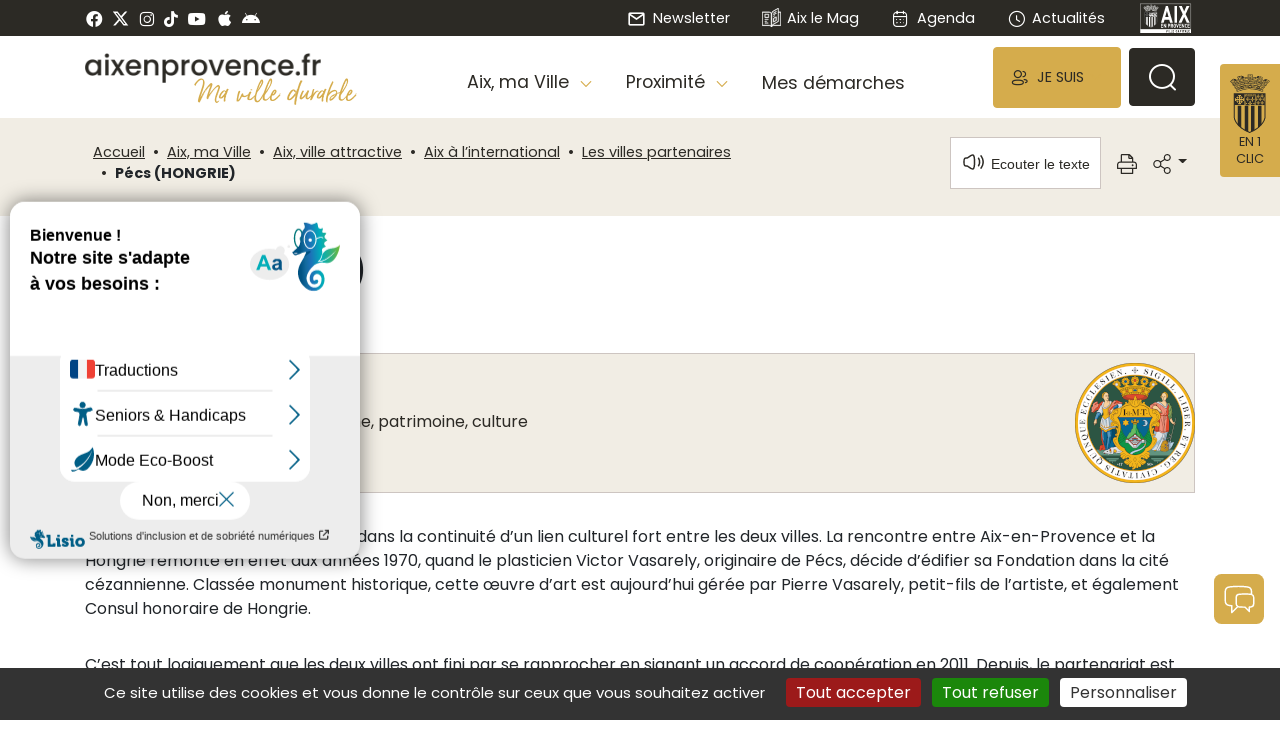

--- FILE ---
content_type: text/html; charset=utf-8
request_url: https://www.aixenprovence.fr/Pecs-HONGRIE
body_size: 22175
content:
<!DOCTYPE HTML>
<html class="page_article ltr fr no-js" lang="fr" dir="ltr">
<head><script type='text/javascript'>(function(H){H.className=H.className.replace(/\bno-js\b/,'js')})(document.documentElement);</script>
<meta http-equiv="Content-Type" content="text/html; charset=utf-8" /><title>Pécs (HONGRIE) - Mairie d'Aix-en-Provence</title>
<meta name="description" content=" Nom de la ville : P&#233;cs Th&#233;matiques trait&#233;es : Tourisme, patrimoine, culture Site internet P&#233;cs La coop&#233;ration avec P&#233;cs s&#039;inscrit dans la (&#8230;) " />
<link rel="canonical" href="https://www.aixenprovence.fr/Pecs-HONGRIE" /><meta name="generator" content="SPIP" />
<meta name="viewport" content="width=device-width, initial-scale=1"><link rel="shortcut icon" type="image/x-icon" href="squelettes/img/favicon.ico" />
<link rel="icon" type="image/png" sizes="96x96" href="squelettes/img/favicon-96x96.png" />
<link rel="apple-touch-icon" sizes="114x114" href="squelettes/img/apple-icon-114x114.png" /><link rel="alternate" type="application/rss+xml" title="Syndiquer tout le site" href="spip.php?page=backend" /><link rel='stylesheet' href='local/cache-css/3cbe041827c2d9a65bc4cc6d1e54bf2b.css?1767361387' type='text/css' /><script type="text/javascript">var js_nouvelle_fenetre='(nouvelle fenêtre)';var links_site = '//www.aixenprovence.fr';var links_doc = '.pdf,.ppt,.xls,.doc';</script>
<script type='text/javascript'>var var_zajax_content='content';</script><script>
var mediabox_settings={"auto_detect":true,"ns":"box","tt_img":true,"sel_g":"#documents_portfolio a[type='image\/jpeg'],#documents_portfolio a[type='image\/png'],#documents_portfolio a[type='image\/gif']","sel_c":".mediabox","str_ssStart":"Diaporama","str_ssStop":"Arr\u00eater","str_cur":"{current}\/{total}","str_prev":"Pr\u00e9c\u00e9dent","str_next":"Suivant","str_close":"Fermer","str_loading":"Chargement\u2026","str_petc":"Taper \u2019Echap\u2019 pour fermer","str_dialTitDef":"Boite de dialogue","str_dialTitMed":"Affichage d\u2019un media","splash_url":"","lity":{"skin":"_simple-dark","maxWidth":"90%","maxHeight":"90%","minWidth":"400px","minHeight":"","slideshow_speed":"2500","opacite":"0.9","defaultCaptionState":"expanded"}};
</script>
<script type='text/javascript'>
var jQl={q:[],dq:[],gs:[],ready:function(a){"function"==typeof a&&jQl.q.push(a);return jQl},getScript:function(a,c){jQl.gs.push([a,c])},unq:function(){for(var a=0;a<jQl.q.length;a++)jQl.q[a]();jQl.q=[]},ungs:function(){for(var a=0;a<jQl.gs.length;a++)jQuery.getScript(jQl.gs[a][0],jQl.gs[a][1]);jQl.gs=[]},bId:null,boot:function(a){"undefined"==typeof window.jQuery.fn?jQl.bId||(jQl.bId=setInterval(function(){jQl.boot(a)},25)):(jQl.bId&&clearInterval(jQl.bId),jQl.bId=0,jQl.unqjQdep(),jQl.ungs(),jQuery(jQl.unq()), "function"==typeof a&&a())},booted:function(){return 0===jQl.bId},loadjQ:function(a,c){setTimeout(function(){var b=document.createElement("script");b.src=a;document.getElementsByTagName("head")[0].appendChild(b)},1);jQl.boot(c)},loadjQdep:function(a){jQl.loadxhr(a,jQl.qdep)},qdep:function(a){a&&("undefined"!==typeof window.jQuery.fn&&!jQl.dq.length?jQl.rs(a):jQl.dq.push(a))},unqjQdep:function(){if("undefined"==typeof window.jQuery.fn)setTimeout(jQl.unqjQdep,50);else{for(var a=0;a<jQl.dq.length;a++)jQl.rs(jQl.dq[a]); jQl.dq=[]}},rs:function(a){var c=document.createElement("script");document.getElementsByTagName("head")[0].appendChild(c);c.text=a},loadxhr:function(a,c){var b;b=jQl.getxo();b.onreadystatechange=function(){4!=b.readyState||200!=b.status||c(b.responseText,a)};try{b.open("GET",a,!0),b.send("")}catch(d){}},getxo:function(){var a=!1;try{a=new XMLHttpRequest}catch(c){for(var b=["MSXML2.XMLHTTP.5.0","MSXML2.XMLHTTP.4.0","MSXML2.XMLHTTP.3.0","MSXML2.XMLHTTP","Microsoft.XMLHTTP"],d=0;d<b.length;++d){try{a= new ActiveXObject(b[d])}catch(e){continue}break}}finally{return a}}};if("undefined"==typeof window.jQuery){var $=jQl.ready,jQuery=$;$.getScript=jQl.getScript};
jQl.loadjQ('local/cache-js/c570b8c99ad25ba75052f99f6bb27760.js?1764933825')
</script><script type="text/javascript">var selecteurgenerique_test_espace_prive = false;</script><script type='text/javascript' src='plugins/auto/tarteaucitron/v1.9.2/lib/tarteaucitron/tarteaucitron.js' id='tauc'></script>
<script type="text/javascript">
	tarteaucitron.init({
		"privacyUrl": "", 

		"hashtag": "#tarteaucitron", 
		"cookieName": "tarteaucitron", 

		"orientation": "bottom", 

		"groupServices": false, 
		"closePopup": false, 

		
		"showAlertSmall": false, 
		"cookieslist": false, 

		
		"showIcon": true, 
		
		"iconPosition": "BottomLeft", 

		"adblocker": false, 

		
		"DenyAllCta" : true, 
		"AcceptAllCta" : true, 
		"highPrivacy": true, 

		"handleBrowserDNTRequest": true, 

		"removeCredit": false, 

		"useExternalCss": false, 
		"useExternalJs": false, 

		

		"moreInfoLink": true, 
		"readmoreLink": "/spip.php?article6378", 

		"mandatory": true, 

		"googleConsentMode": true, 
		"bingConsentMode": true, 
		"softConsentMode": false, 
	});

	var tarteaucitronCustomText = {
		
		
		"icon": 'Gestionnaire de cookies - ouverture d’une fenêtre'
	}

	var tarteaucitronForceLanguage = 'fr';
</script><script async src="//cdn-eu.readspeaker.com/script/8857/webReader/webReader.js?pids=wr" type="text/javascript" id="rs_req_Init"></script>
<script async type="text/javascript" src="squelettes/js/ReadSpeakerColorSkin.js" id="rs_req_color"></script><script type="text/javascript">var accesskey="4032";</script>
<script async type="text/javascript" src="https://www.numanis.net/accessedition.js" charset="UTF-8"></script><script defer type="text/javascript" src="https://semantics-chat.wikit.ai/chat-embed.js"></script>
<script type="text/javascript">
	$(document).ready(function() {
		setTimeout(function () {
			wrapSemanticsChat({
				"organizationSlug": "ville-d-aix-en-provence",
				"llmAppSlug": "site-internet",
				"color": "#d5ac4c",
				"chatWindow": {
							"height": "80%",
							"width": "40%"
				},
				"openFullScreenOnOpenPanel": true,
				"chatButtonIcon": {
							"altText": "Image avatar",
							"height": "50px",
							"width": "50px",
							"borderRadius": "15%"
				},
				"chatButtonTooltip": {
							"text": "Discuter avec l'assistant",
							"backgroundColor": "#000000",
							"textColor": "#f4f4f4",
							"visibility": "hidden"
				},
				"headerButtons": {
							"color": "#FFFFFF",
							"closeIconDescription": "Fermer la fenêtre",
							"launchIconDescription": "Ouvrir dans un nouvel onglet",
							"maximizeIconDescription": "Agrandir la fenêtre",
							"minimizeIconDescription": "Rétrécir la fenêtre"
				},
				"opening": {
							"mode": "close",
							"delay": 0,
							"memorize": true,
							"animations": {
										"open": {
													"duration": 350,
													"easing": "ease-in-out"
										},
										"maximize": {
													"duration": 350,
													"easing": "ease-in-out"
										},
										"minimize": {
													"duration": 350,
													"easing": "ease-in-out"
										}
							}
				},
				"position": {
							"right": "1rem",
							"left": "auto",
							"bottom": "6rem"
				}
			});
		}, 400);
	});
</script>	

<link rel="schema.DC" href="https://purl.org/dc/elements/1.1/" />
<link rel="schema.DCTERMS" href="https://purl.org/dc/terms/" />
<meta name="DC.Format" content="text/html" />
<meta name="DC.Type" content="Text" />
<meta name="DC.Language" content="fr" />
<meta name="DC.Title" lang="fr" content="P&#233;cs (HONGRIE) &#8211; Mairie d&#039;Aix-en-Provence" />
<meta name="DC.Description.Abstract" lang="fr" content="Nom de la ville : P&#233;cs Th&#233;matiques trait&#233;es : Tourisme, patrimoine, culture Site internet P&#233;cs La coop&#233;ration avec P&#233;cs s&#039;inscrit dans la continuit&#233; d&#039;un lien culturel fort entre les deux villes. La&#8230;" />
<meta name="DC.Date" content="2020-10-20" />
<meta name="DC.Date.Modified" content="2025-07-31" />
<meta name="DC.Identifier" content="https://www.aixenprovence.fr/Pecs-HONGRIE" />
<meta name="DC.Publisher" content="Mairie d&#039;Aix-en-Provence" />
<meta name="DC.Source" content="https://www.aixenprovence.fr" /><meta name="DC.Creator" content="Mairie d&#039;Aix-en-Provence" />
<meta property="og:rich_attachment" content="true" /><meta property="og:site_name" content="Mairie d&#039;Aix-en-Provence" />
<meta property="og:type" content="article" />
<meta property="og:title" content="P&#233;cs (HONGRIE) &#8211; Mairie d&#039;Aix-en-Provence" />
<meta property="og:locale" content="fr_FR" />
<meta property="og:url" content="https://www.aixenprovence.fr/Pecs-HONGRIE" />
<meta property="og:description" content="Nom de la ville : P&#233;cs Th&#233;matiques trait&#233;es : Tourisme, patrimoine, culture Site internet P&#233;cs La coop&#233;ration avec P&#233;cs s&#039;inscrit dans la continuit&#233; d&#039;un lien culturel fort entre les deux villes. La&#8230;" /><meta property="og:image" content="https://www.aixenprovence.fr/local/cache-vignettes/L680xH357/722c91dffc4de4a1c073e45c61064b-62cc0.png" />
<meta property="og:image:width" content="680" />
<meta property="og:image:height" content="357" />
<meta property="og:image:type" content="image/png" /><meta property="og:image" content="https://www.aixenprovence.fr/local/cache-vignettes/L120xH63/6129e132fc142fc373f0323559be3a-2c0b1.png" />
<meta property="og:image:width" content="120" />
<meta property="og:image:height" content="63" />
<meta property="og:image:type" content="image/png" /><meta property="article:published_time" content="2020-10-20" />
<meta property="article:modified_time" content="2025-07-31" /><meta property="article:author" content="Mairie d&#039;Aix-en-Provence" />
<meta name="twitter:card" content="summary_large_image" />
<meta name="twitter:title" content="P&#233;cs (HONGRIE) &#8211; Mairie d&#039;Aix-en-Provence" />
<meta name="twitter:description" content="Nom de la ville : P&#233;cs Th&#233;matiques trait&#233;es : Tourisme, patrimoine, culture Site internet P&#233;cs La coop&#233;ration avec P&#233;cs s&#039;inscrit dans la continuit&#233; d&#039;un lien culturel fort entre les deux villes. La&#8230;" />
<meta name="twitter:dnt" content="on" />
<meta name="twitter:url" content="https://www.aixenprovence.fr/Pecs-HONGRIE" /><meta name="twitter:image" content="https://www.aixenprovence.fr/local/cache-vignettes/L506xH253/596dc0b0011286b8e0f3463408b26d-4e217.png?1710266717" /></head>
<body class="article article1222">

<ul class="skip-links  rs_skip">
<li>
<a href="#contenu">Contenu</a>
</li>
<li>
<a href="#navbarCollapse">Navigation</a>
</li>
<li>
<a href="#footer">Pied de page</a>
</li>
<li>
<a href="Aide-et-accessibilite">Aide</a>
</li>
</ul>
<a name="haut"></a>
<div class="page">
<header class="section page-header rs_skip">
<nav class="bandeau_simple d-none d-sm-block  d-print-none">
<div class="container">
<div class="row">
<div class="col-4 gauche d-flex align-items-center">
<a href="https://www.facebook.com/aixmaville" class="spip_out" title="Facebook"><i class="picto ci-facebook"></i></a>
<a href="https://twitter.com/aixmaville?lang=fr" class="spip_out" title="Twitter"><span class="picto twitter"><svg xmlns="http://www.w3.org/2000/svg" height="1em" viewBox="0 0 512 512" role="img"><path d="M389.2 48h70.6L305.6 224.2 487 464H345L233.7 318.6 106.5 464H35.8L200.7 275.5 26.8 48H172.4L272.9 180.9 389.2 48zM364.4 421.8h39.1L151.1 88h-42L364.4 421.8z"/></svg>
</span></a>
<a href="https://www.instagram.com/aixmaville" class="spip_out" title="Instagram"><i class="picto ci-instagram"></i></a>
<a href="https://www.tiktok.com/@aixmaville" class="spip_out" title="TikTok"><span class="fa-tiktok fab"></span></a>
<a href="https://www.youtube.com/channel/UCk4d7b-dLOu1X4kLlBVJhzg" class="spip_out" title="Youtube"><i class="picto ci-youtube"></i></a>
<a href="https://apps.apple.com/fr/app/aix-ma-ville/id494548366" class="spip_out" title="Apple store"><i class="picto ci-apple"></i></a>
<a href="https://play.google.com/store/apps/details?id=fr.archriss.aixmobile.app" class="spip_out" title="Play store"><span class="fa-android fab"></span></a>
</div>
<div class="col-8 droite justify-content-end d-flex align-items-center">
<a href="S-abonner-a-la-Newsletter-de-la-Ville" class="d-none d-md-flex align-items-center"><i class="picto ci-mail"></i> Newsletter</a><a href="Aix-le-Mag-41836" class="d-none d-md-flex align-items-center" title="Aix le Mag - Novembre - Décembre 2025 - N&#176;69"><span class="picto aix_le_mag"><svg id="Calque_2" data-name="Calque 2" xmlns="http://www.w3.org/2000/svg" viewBox="0 0 61.02 60.89" role="img">
<defs>
<style>
.aix_le_mag {
fill: #ffffff;
}
</style>
</defs>
<g id="aix_le_mag" data-name="aix_le_mag">
<g>
<g>
<path class="aix_le_mag" d="M30.51,60.89c-.11,0-.21-.02-.31-.05h0s0,0,0,0c-.11-.03-.2-.09-.29-.15h0s0,0,0,0c-.09-.07-.17-.15-.23-.24,0-.01-.02-.03-.03-.04-.11-.18-2.41-3.85-7.28-3.85H1c-.55,0-1-.45-1-1V13.37c0-.55,.45-1,1-1H23.9c2.68,.19,7.61,2.22,7.61,8.52V57.24c1.46-1.29,3.81-2.69,7.14-2.69h20.37V14.37h-6.78c-.55,0-1-.45-1-1s.45-1,1-1h7.78c.55,0,1,.45,1,1V55.55c0,.55-.45,1-1,1h-21.37c-4.89,0-7.22,3.75-7.28,3.85,0,.01-.01,.02-.02,.03-.06,.1-.14,.18-.23,.25-.09,.07-.19,.12-.3,.16-.09,.03-.19,.05-.29,.05h-.01ZM2,54.55H22.37c3.33,0,5.68,1.4,7.14,2.69V20.89c0-5.99-5.46-6.5-5.69-6.52H2V54.55Z"/>
<path class="aix_le_mag" d="M30.51,60.89c-.06,0-.11,0-.17-.01-.48-.08-.83-.5-.83-.99V20.89c0-4.54,2.65-9.61,6.04-11.54L51.74,.13c.31-.18,.69-.17,1,0,.31,.18,.5,.51,.5,.86V43.18c0,.36-.19,.69-.5,.87l-15.74,8.96c-3.71,2.11-5.53,7.17-5.54,7.22-.14,.41-.52,.67-.94,.67ZM51.24,2.72l-14.7,8.37c-2.73,1.55-5.03,6.04-5.03,9.8V55.73c1.05-1.6,2.53-3.35,4.5-4.47l15.23-8.67V2.72Zm1,40.46h0Z"/>
</g>
<path class="aix_le_mag" d="M21.01,31.16H9.64c-.55,0-1-.45-1-1v-10.29c0-.55,.45-1,1-1h11.37c.55,0,1,.45,1,1v10.29c0,.55-.45,1-1,1Zm-10.37-2h9.37v-8.29H10.64v8.29Z"/>
<path class="aix_le_mag" d="M19.68,38H9.64c-.55,0-1-.45-1-1s.45-1,1-1h10.04c.55,0,1,.45,1,1s-.45,1-1,1Z"/>
<path class="aix_le_mag" d="M14.66,43.65h-5.02c-.55,0-1-.45-1-1s.45-1,1-1h5.02c.55,0,1,.45,1,1s-.45,1-1,1Z"/>
<path class="aix_le_mag" d="M19.68,49.3H9.64c-.55,0-1-.45-1-1s.45-1,1-1h10.04c.55,0,1,.45,1,1s-.45,1-1,1Z"/>
<path class="aix_le_mag" d="M37.31,45.66c-.17,0-.34-.04-.5-.13-.31-.18-.5-.51-.5-.87v-11.29c0-.36,.19-.69,.5-.87l8.12-4.7c.31-.18,.69-.18,1,0,.31,.18,.5,.51,.5,.87v11.29c0,.36-.19,.69-.5,.87l-8.12,4.7c-.15,.09-.33,.13-.5,.13Zm1-11.72v8.98l6.12-3.54v-8.98l-6.12,3.54Zm7.12,6.02h0Z"/>
<path class="aix_le_mag" d="M37.32,17.24c-.34,0-.68-.18-.87-.5-.28-.48-.11-1.09,.36-1.37l8.12-4.7c.48-.28,1.09-.11,1.37,.36,.28,.48,.11,1.09-.36,1.37l-8.12,4.7c-.16,.09-.33,.13-.5,.13Z"/>
<path class="aix_le_mag" d="M37.32,22.38c-.34,0-.68-.18-.87-.5-.28-.48-.11-1.09,.36-1.37l8.12-4.7c.48-.28,1.09-.11,1.37,.36,.28,.48,.11,1.09-.36,1.37l-8.12,4.7c-.16,.09-.33,.13-.5,.13Z"/>
<path class="aix_le_mag" d="M37.32,27.52c-.36,0-.71-.2-.89-.54-.25-.49-.06-1.09,.43-1.35l2.58-1.32c.49-.25,1.09-.06,1.35,.43,.25,.49,.06,1.09-.43,1.35l-2.58,1.32c-.15,.08-.3,.11-.46,.11Z"/>
</g>
</g>
</svg>
</span> Aix le Mag</a><a href="spip.php?page=agenda" class="d-flex align-items-center"><i class="picto iconly-Calendar icli"></i> Agenda</a><a href="Actualites-998" class="d-flex align-items-center"><i class="picto iconly-Time-Circle icli"></i> Actualités</a><a href="https://www.aixenprovence.fr" title="Page d'accueil" class="logoaix">
<img src='squelettes/img/logoaix_nb.svg?1744201871' alt='Logo ville d&#039;Aix-en-Provence' width='58' height='36' /></a>
</div>
</div>
</div>
</nav><nav id="top" class="navbar navbar-lg navbar-expand-lg my-2 my-md-0 d-print-block">
<div class="container">
<span class="d-flex d-lg-none menu_et_enunclic d-print-none">
<span class="text-center rounded d-inline-block" id="menu"><svg width="34" height="34" viewBox="0 0 34 34" fill="none" xmlns="http://www.w3.org/2000/svg" role="img">
<rect x="5.66669" y="8.5" width="24.0833" height="2.125" rx="1" fill="#2C2A25"/>
<rect x="5.66669" y="15.5833" width="24.0833" height="2.125" rx="1" fill="#2C2A25"/>
<rect x="5.66669" y="22.6667" width="24.0833" height="2.125" rx="1" fill="#2C2A25"/>
</svg>
</span>
<span class="blason text-center rounded d-inline-block" id="blason_en_1_clic2">En 1 clic</span>
</span><span class="navbar-brand d-none d-md-inline d-print-block text-right">
<a href="https://www.aixenprovence.fr" title="Accueil du site"><img src='local/cache-vignettes/L236xH30/logo_aixenprovence-b3ec5.png?1743597942' alt='aixenprovence.fr' class='mr-2 mr-xl-4 mt-2' width='236' height='30' loading='lazy' /></a>
<a href="Aix-ville-durable" title="Ma ville durable" class="d-md-inline-block ville_durable  d-print-none"><img src='squelettes/img/logo_mavilledurable.png?1668517900' alt='Ma ville durable' width='163' height='28' loading='lazy' /></a>
</span>
<a class="navbar-brand d-inline d-md-none" href="https://www.aixenprovence.fr" title="Accueil du site"><img src="squelettes/img/logoaix.fr.svg" width="135" height="18" alt="Logo aixenprovence.fr en 1 clic" /></a><div class="navbar-collapse d-print-none" id="navbarCollapse">
<ul class="navbar-nav ml-auto align-items-stretch d-print-none">
<li class="nav-item dropdown align-items-end position-static d-none d-lg-flex">
<a data-mid="1774" class="nav-link dropdown-toggle" href="#" role="button" data-toggle="dropdown" aria-haspopup="true" aria-expanded="false">
Aix, ma Ville
</a>
<div class="dropdown-menu animated fadeOutDown w-100 pt-0 pr-0 pb-0 pl-0 menu1774"><form>
<div class='ajaxbloc ajax-id-ajax_menu_horizontal_niv11774' data-ajax-env='B5nbOdembvF9pyoYoXK2AyPakhLMqzgswjyKZqIWeSgdc4wbpJVSpcExHsDZtQEmdo04jI1NFNVhGqffqhdE8XJ4hXEKs/gJcr5FdkEaJ55adWHVs/FBJvCL8nZ9uQnFsSzNoKRYzSBDrmoi7yQ80gM=' data-origin="Pecs-HONGRIE">
&nbsp;</div>					</form></div>
</li>
<li class="nav-item dropdown align-items-end position-static d-none d-lg-flex">
<a data-mid="1777" class="nav-link dropdown-toggle" href="#" role="button" data-toggle="dropdown" aria-haspopup="true" aria-expanded="false">
Proximité
</a>
<div class="dropdown-menu animated fadeOutDown w-100 pt-0 pr-0 pb-0 pl-0 menu1777"><form>
<div class='ajaxbloc ajax-id-ajax_menu_horizontal_niv11777' data-ajax-env='B5nbOdembvF9pyoYoXK2AyPakhLMqzgswjyKZqIWeSgdc4wbpJVSpcExHsDZtQEmdo04jI1NFNVhGqffqhdE8XJ4hXEKs/gJcr5FdkEaJ55adWHVs/FBJvCL8nZ9uQnFsSzNoKRYzSBDrmoi7yQ80gM=' data-origin="Pecs-HONGRIE">
&nbsp;</div>					</form></div>
</li>
<li class="nav-item align-items-end mes_demarches d-none d-lg-flex">
<a class="nav-link" href="Mes-demarches">
Mes démarches
</a>
</li>
<li class="nav-item je_suis d-flex align-items-center dropdown">
<a class="nav-link d-flex align-items-center dropdown-toggle" href="#" role="button" id="dropdownJeSuis" data-toggle="dropdown" aria-expanded="false"><i class="iconly-User2 icli"></i><span> Je suis</span></a>
<div class="dropdown-menu dropdown-menu-right" aria-labelledby="dropdownJeSuis">
<div class="entete d-block d-md-none">
<div class="d-inline-flex align-items-center">
<i class="iconly-User2 icli"></i><span> Je suis</span>
</div>
<button type="button" class="close" data-dismiss="dropdown" aria-label="Fermer">
<span aria-hidden="true"><i class="ci-close_big"></i></span>
<span class="sr-only">Fermer</span>
</button>
</div>
<a class="dropdown-item" href="Nouvel-Aixois-103"> <span class="icli swimming"><svg xmlns="http://www.w3.org/2000/svg" id="nouvel_aixoisid" viewBox="0 0 39.66 46.5" width="273" height="320" role="img">
<path d="M19.83,46.5c-11.3-.02-19.83-3.52-19.83-8.14,0-3.64,8.53-7.18,14.69-8.34l.28,1.47c-6.67,1.26-13.47,4.73-13.47,6.87,0,3.19,7.37,6.62,18.33,6.64v1.5Z"/>
<path d="M19.83,46.5v-1.5c10.96-.02,18.33-3.45,18.33-6.64,0-2.14-6.8-5.61-13.47-6.87l.28-1.47c6.16,1.16,14.69,4.71,14.69,8.34,0,4.62-8.53,8.12-19.83,8.14Z"/>
<path d="M19.83,39.06l-.62-.89c-.37-.54-9.13-13.14-10.88-15.95-1.96-3.13-2.34-5.48-2.34-8.48C6,6.17,12.2,0,19.83,0s13.83,6.17,13.83,13.75c0,3-.38,5.34-2.34,8.48-1.75,2.81-10.51,15.41-10.88,15.95l-.62,.89ZM19.83,1.5C13.03,1.5,7.5,7,7.5,13.75c0,3.22,.53,5.16,2.11,7.68,1.47,2.35,8.15,12.01,10.22,15,2.08-2.99,8.76-12.65,10.22-15,1.58-2.53,2.11-4.47,2.11-7.68,0-6.76-5.53-12.25-12.33-12.25Z"/>
<path d="M27.58,27.77l-1.5-.03,.12-6.09c0-1.05-3.27-3.46-6.38-3.46s-6.38,2.41-6.38,3.47l.12,6.08-1.5,.03-.12-6.09c0-2.25,4.34-4.99,7.88-4.99s7.88,2.74,7.88,4.97l-.12,6.11Z"/>
<path d="M19.83,18.19c-2.98,0-5.5-2.3-5.5-5.03v-2.14c0-2.72,2.52-5.03,5.5-5.03s5.5,2.3,5.5,5.03v2.14c0,2.72-2.52,5.03-5.5,5.03Zm0-10.69c-2.13,0-4,1.65-4,3.53v2.14c0,1.88,1.87,3.53,4,3.53s4-1.65,4-3.53v-2.14c0-1.88-1.87-3.53-4-3.53Z"/>
</svg>
</span> Nouvel Aixois</a>
<a class="dropdown-item" href="Parent"> <span class="icli swimming"><svg xmlns="http://www.w3.org/2000/svg" id="enfant_4id" viewBox="0 0 4675.93 3724.39" width="320" height="255" role="img">
<path d="M3501.41,1021.27c-68.91,0-135.79-13.51-198.78-40.15-60.81-25.72-115.42-62.53-162.3-109.41-46.88-46.88-83.69-101.48-109.41-162.3-26.64-62.99-40.15-129.86-40.15-198.78s13.51-135.79,40.15-198.78c25.72-60.81,62.53-115.42,109.41-162.3s101.48-83.69,162.3-109.41c62.99-26.64,129.87-40.15,198.78-40.15s135.79,13.51,198.78,40.15c60.81,25.72,115.42,62.53,162.3,109.41,46.88,46.88,83.69,101.48,109.41,162.3,26.64,62.99,40.15,129.86,40.15,198.78s-13.51,135.79-40.15,198.78c-25.72,60.81-62.53,115.42-109.41,162.3-46.88,46.88-101.48,83.69-162.3,109.41-62.99,26.64-129.86,40.15-198.78,40.15Zm0-921.27c-226.42,0-410.64,184.21-410.64,410.64s184.21,410.64,410.64,410.64,410.64-184.21,410.64-410.64-184.21-410.64-410.64-410.64Z"/>
<path d="M4225.09,705.65c-13.69,0-26.71-4.4-37.6-13l-5.62-4.43-4.15-5.83c-46.43-65.29-94.41-106.81-126.48-130.14-31.88-23.19-56.74-34.53-69.79-38.54l-11.71,10.93-29.52-11.88c-1.5-.6-37.23-15.08-73.21-38.67-57.71-37.83-87.07-79.82-87.25-124.79-.08-20.61,6.41-51.6,37.83-82.23,22.04-21.48,53.59-40.5,96.46-58.16,87.4-35.99,179.91-51.61,267.54-45.17,82.22,6.04,154.03,31.31,202.18,71.16,23.22,19.21,40.29,41.22,50.73,65.4,11.52,26.69,14.53,55.8,8.71,84.21-11.57,56.43-40.69,126.28-79.89,191.65-17.55,29.27-35.94,55.51-53.19,75.88-22.5,26.57-41.95,42.23-61.21,49.26-7.97,2.91-16,4.35-23.82,4.35Zm-251.51-293.68c3.24,0,6.63,.17,10.18,.53,47.08,4.76,101.46,40.48,129.68,61.35,30.98,22.91,74.63,60.31,118.98,115.23,12.61-14.68,29.73-37.89,48.95-70.78,31.63-54.12,54.92-110.2,63.87-153.88,3.68-17.92-4.81-35.58-25.23-52.47-63.39-52.45-213.88-73.99-367.9-10.56-66.63,27.44-72.34,47.37-72.37,47.56,.04,2.88,7.14,18.4,41.15,40.9,14.78,9.77,29.86,17.68,40.75,22.94,3.72-.52,7.69-.81,11.93-.81Z"/>
<path d="M2778.6,705.65c-7.82,0-15.84-1.44-23.82-4.35-19.26-7.03-38.71-22.68-61.21-49.26-17.25-20.37-35.65-46.61-53.2-75.88-39.19-65.37-68.31-135.23-79.89-191.65-5.83-28.4-2.81-57.52,8.71-84.21,10.44-24.19,27.51-46.19,50.73-65.4,48.16-39.85,119.96-65.12,202.18-71.16,87.63-6.44,180.14,9.18,267.54,45.17,42.88,17.65,74.43,36.68,96.47,58.16,31.42,30.62,37.91,61.62,37.83,82.23-.18,44.97-29.54,86.95-87.25,124.79-35.98,23.59-71.71,38.07-73.21,38.67l-29.52,11.88-11.71-10.93c-13.05,4-37.92,15.35-69.79,38.54-32.07,23.33-80.05,64.85-126.48,130.14l-4.15,5.83-5.62,4.43c-10.89,8.6-23.92,13-37.6,13Zm81.73-443.25c-76.75,0-140.7,19.8-176.65,49.55-20.42,16.89-28.9,34.55-25.23,52.47,8.96,43.67,32.24,99.76,63.87,153.88,19.23,32.89,36.34,56.09,48.95,70.78,44.35-54.91,87.99-92.32,118.97-115.22,28.22-20.87,82.6-56.58,129.68-61.35,8.21-.83,15.56-.64,22.12,.28,10.89-5.26,25.97-13.17,40.75-22.94,34.02-22.5,41.11-38.02,41.15-40.95-.02-.14-5.74-20.08-72.37-47.51-66.66-27.45-132.68-38.99-191.24-38.99Z"/>
<path d="M3761.22,3724.39c-67.27,0-130.52-26.2-178.08-73.76-47.57-47.57-73.76-110.81-73.76-178.08v-627.04c0-3.66-2.84-6.66-6.43-6.92-.19,0-.4,0-.6,0h-.49s-.49,0-.49,0c-.21,0-.41,0-.6,0-3.59,.26-6.43,3.26-6.43,6.92v627.04c0,67.27-26.2,130.52-73.76,178.08-47.57,47.57-110.81,73.76-178.08,73.76s-130.52-26.2-178.08-73.76c-47.57-47.57-73.76-110.81-73.76-178.08v-610.72c0-12.82-10.43-23.26-23.26-23.26h-198.42c-78.26,0-148.65-40.28-188.31-107.74-39.66-67.46-40.61-148.56-2.55-216.94l282.02-506.66-107.37,127.96c-21.98,26.2-48.24,46.94-78.04,61.66-29,14.32-60,22.29-92.15,23.69-32.14,1.4-63.72-3.83-93.86-15.57-30.97-12.06-58.94-30.44-83.12-54.62-46.98-46.98-74.51-110.89-77.53-179.96-3.02-69.07,18.84-135.13,61.54-186.03l416.2-496.01c33.33-39.72,71.09-75.83,112.24-107.32,40.67-31.13,84.84-57.89,131.28-79.54,46.44-21.65,95.33-38.29,145.32-49.44,50.57-11.28,102.5-17,154.35-17h305.73c51.85,0,103.79,5.72,154.35,17,49.99,11.15,98.88,27.78,145.32,49.44,46.44,21.65,90.61,48.42,131.28,79.54,41.15,31.49,78.91,67.59,112.24,107.32l416.2,496.01c42.7,50.89,64.56,116.96,61.55,186.03-3.02,69.07-30.55,132.98-77.53,179.96-24.18,24.18-52.15,42.56-83.12,54.62-30.14,11.73-61.71,16.97-93.86,15.57-32.15-1.4-63.15-9.37-92.15-23.69-29.8-14.71-56.06-35.46-78.04-61.66l-107.37-127.96,282.02,506.66c38.06,68.38,37.11,149.48-2.55,216.94-39.66,67.46-110.05,107.74-188.31,107.74h-198.45c-12.81,0-23.22,10.42-23.22,23.22v610.76c0,67.27-26.2,130.52-73.76,178.08s-110.81,73.76-178.08,73.76Zm-258.79-985.83c58.97,0,106.94,47.97,106.94,106.94v627.04c0,83.73,68.12,151.85,151.85,151.85s151.85-68.12,151.85-151.85v-610.76c0-67.95,55.28-123.22,123.22-123.22h198.45c42.43,0,80.6-21.84,102.1-58.42s22.02-80.55,1.38-117.62l-400.61-719.71c-16.83-30.24-25.73-64.51-25.73-99.12v-10.67c0-24.01,15.16-45.65,37.72-53.86,22.56-8.21,48.08-1.37,63.52,17.02l314.43,374.73c25.53,30.42,60.31,48.08,97.95,49.72,37.63,1.63,73.83-12.92,101.91-41,60.1-60.1,64.72-165.88,10.09-230.99l-416.2-496.01c-116.02-138.27-286.09-217.57-466.59-217.57h-305.73c-180.5,0-350.57,79.3-466.59,217.57l-416.2,496.01c-54.63,65.11-50.01,170.89,10.09,230.99,28.08,28.08,64.28,42.63,101.91,41,37.64-1.64,72.42-19.3,97.95-49.72l314.43-374.73c15.43-18.39,40.96-25.23,63.52-17.02,22.56,8.21,37.72,29.86,37.72,53.86v10.67c0,34.6-8.9,68.88-25.73,99.11l-400.61,719.71c-20.64,37.07-20.12,81.04,1.38,117.62,21.5,36.58,59.67,58.42,102.1,58.42h198.42c67.96,0,123.26,55.29,123.26,123.26v610.72c0,83.73,68.12,151.85,151.85,151.85s151.85-68.12,151.85-151.85v-627.04c0-58.97,47.97-106.94,106.94-106.94,.2,0,.4,0,.59,0,.19,0,.39,0,.59,0Zm2.85,.15s.02,0,.03,0c-.01,0-.02,0-.03,0Z"/>
<path d="M1180.07,1021.27c-68.91,0-135.79-13.51-198.78-40.15-60.81-25.72-115.42-62.53-162.3-109.41-46.88-46.88-83.69-101.48-109.41-162.3-26.64-62.99-40.15-129.86-40.15-198.78s13.51-135.79,40.15-198.78c25.72-60.81,62.53-115.42,109.41-162.3s101.48-83.69,162.3-109.41C1044.28,13.51,1111.16,0,1180.07,0s135.79,13.51,198.78,40.15c60.81,25.72,115.42,62.53,162.3,109.41,46.88,46.88,83.69,101.48,109.41,162.3,26.64,62.99,40.15,129.86,40.15,198.78s-13.51,135.79-40.15,198.78c-25.72,60.81-62.53,115.42-109.41,162.3-46.88,46.88-101.48,83.69-162.3,109.41-62.99,26.64-129.86,40.15-198.78,40.15Zm0-921.27c-226.43,0-410.64,184.21-410.64,410.64s184.21,410.64,410.64,410.64,410.64-184.21,410.64-410.64-184.21-410.64-410.64-410.64Z"/>
<path d="M1439.82,3724.39c-67.27,0-130.52-26.2-178.08-73.76s-73.77-110.81-73.77-178.08v-916.33c0-3.3-2.29-6.03-5.4-6.72-3.12,.68-5.41,3.42-5.41,6.72v916.33c0,67.27-26.2,130.52-73.76,178.08-47.57,47.57-110.81,73.76-178.08,73.76s-130.52-26.2-178.08-73.76c-47.57-47.57-73.76-110.81-73.76-178.08V1849.73l-228.67,272.51c-43.24,51.53-103.96,83.14-170.98,89-7.48,.66-14.96,.98-22.38,.98-59.05,0-115.68-20.53-161.45-58.94-51.53-43.24-83.14-103.96-89.01-170.98-5.86-67.01,14.72-132.3,57.96-183.83l428.06-510.14c33.33-39.72,71.09-75.82,112.23-107.31,40.67-31.13,84.84-57.89,131.28-79.54,46.44-21.65,95.33-38.29,145.31-49.44,50.57-11.28,102.5-17,154.35-17h304.79c51.85,0,103.78,5.72,154.35,17,49.99,11.15,98.88,27.78,145.31,49.44,46.44,21.65,90.6,48.41,131.28,79.54,41.14,31.49,78.91,67.59,112.23,107.31l428.06,510.14c43.24,51.53,63.83,116.82,57.96,183.83-5.86,67.02-37.47,127.74-89,170.98-51.53,43.24-116.81,63.83-183.84,57.96-67.02-5.86-127.74-37.47-170.98-89l-228.67-272.51v1622.81c0,67.27-26.2,130.52-73.76,178.08-47.57,47.57-110.81,73.76-178.08,73.76Zm-257.25-1275.05l1.33,.04c27.95,.75,54.11,12.17,73.66,32.18,19.61,20.08,30.41,46.59,30.41,74.66v916.33c0,83.73,68.12,151.85,151.85,151.85s151.85-68.12,151.85-151.85V1792.82c0-33.73,20.48-62.97,52.17-74.51,31.69-11.53,66.18-2.3,87.86,23.54l265.25,316.11c29.99,35.74,73.08,54.17,116.44,54.18,34.46,0,69.09-11.63,97.48-35.46,64.14-53.82,72.54-149.79,18.72-213.93l-428.06-510.14c-116.02-138.27-286.08-217.56-466.57-217.56h-304.79c-180.49,0-350.55,79.3-466.57,217.56l-428.06,510.14c-53.82,64.14-45.42,160.11,18.72,213.93,64.14,53.82,160.11,45.42,213.93-18.72l265.25-316.11c21.68-25.84,56.17-35.08,87.86-23.54,31.69,11.54,52.17,40.78,52.17,74.51v1679.72c0,83.73,68.12,151.85,151.85,151.85s151.85-68.12,151.85-151.85v-916.33c0-28.07,10.8-54.59,30.41-74.66,19.54-20.01,45.7-31.43,73.66-32.18l1.33-.04Z"/>
</svg>
</span> Parent</a>
<a class="dropdown-item" href="Etudiant-121"> <span class="icli swimming"><svg xmlns="http://www.w3.org/2000/svg" id="je_suis_etudiantid" viewBox="0 0 41.52 20.66" width="320" height="160" role="img">
<path d="M40.87,19.8c-.36,0-.65-.29-.65-.65V7.35l-19.26,6.28c-.13,.04-.27,.04-.4,0L.45,7.04C.18,6.95,0,6.7,0,6.41c0-.29,.2-.53,.47-.61L20.58,.03c.12-.03,.24-.03,.36,0l20.11,5.74c.28,.08,.47,.33,.47,.62v12.76c0,.36-.29,.65-.65,.65ZM2.86,6.47l17.9,5.87,17.99-5.87L20.76,1.33,2.86,6.47Z"/>
<path d="M20.76,20.66c-5.04,0-9.9-1.64-13.01-4.38-.14-.12-.22-.3-.22-.49v-6.8h1.3v6.5c2.89,2.42,7.32,3.86,11.93,3.86s9.04-1.44,11.93-3.86v-6.5h1.3v6.8c0,.19-.08,.36-.22,.49-3.11,2.74-7.98,4.38-13.01,4.38Z"/>
</svg>
</span> Étudiant</a>
<a class="dropdown-item" href="Senior-112"> <span class="icli swimming"><svg xmlns="http://www.w3.org/2000/svg" id="plan_de_travail_id2" data-name="plan_de_travail_id2" viewBox="0 0 30 30" width="300" height="300" role="img">
<path d="M17.88,10.98c-.74,0-1.38,.43-1.7,1.04-.24-.16-.54-.26-.87-.26s-.63,.1-.87,.26c-.32-.62-.96-1.04-1.7-1.04-1.06,0-1.93,.86-1.93,1.93s.86,1.93,1.93,1.93,1.93-.86,1.93-1.93c0-.19,.27-.41,.65-.41s.65,.22,.65,.41c0,1.06,.86,1.93,1.93,1.93s1.93-.86,1.93-1.93-.86-1.93-1.93-1.93Zm-5.15,3.12c-.66,0-1.19-.53-1.19-1.19s.53-1.19,1.19-1.19,1.19,.53,1.19,1.19-.53,1.19-1.19,1.19Zm5.15,0c-.66,0-1.19-.53-1.19-1.19s.53-1.19,1.19-1.19,1.19,.53,1.19,1.19-.53,1.19-1.19,1.19Z"/>
<path d="M13.88,16.56c.41,.26,.89,.39,1.38,.39s.96-.14,1.38-.39c.17-.11,.23-.34,.12-.51-.11-.17-.33-.23-.51-.12-.59,.37-1.38,.37-1.97,0-.17-.11-.4-.06-.51,.12-.11,.17-.06,.4,.12,.51Z"/>
<path d="M22.03,20.34l-3.71-1.18v-1.42c.87-.55,1.55-1.33,1.97-2.24,1.33-1.23,2.07-2.86,2.07-4.6,0-3-2.22-5.53-5.23-6.29,.03-.14,.05-.28,.05-.43,0-1.06-.86-1.92-1.92-1.92s-1.92,.86-1.92,1.92c0,.15,.02,.29,.05,.43-3.01,.76-5.23,3.29-5.23,6.29,0,1.73,.73,3.35,2.04,4.58,.45,.98,1.18,1.81,2.13,2.37v1.31l-.97,.3s0,0,0,0l-2.76,.87c-1.51,.45-2.52,1.87-2.52,3.53v3.49c0,.1,.04,.19,.11,.26s.16,.11,.26,.11H15.31s8.86,0,8.86,0h0c.1,0,.19-.04,.26-.11,.07-.07,.11-.16,.11-.26v-3.49c0-1.66-1.01-3.08-2.51-3.53Zm-6.71,1.31c-1.04,0-2.07-.54-3.17-1.65l.46-.14c.89,.8,1.81,1.21,2.72,1.21,.91,0,1.82-.41,2.71-1.21l.37,.12c-1.06,1.12-2.07,1.67-3.09,1.68Zm-1.24-17.46c0-.65,.53-1.18,1.18-1.18s1.18,.53,1.18,1.18c0,.1-.01,.19-.04,.28-.38-.06-.76-.09-1.15-.09s-.77,.04-1.15,.09c-.02-.09-.03-.19-.03-.28Zm-5.18,6.72c0-3.19,2.85-5.79,6.36-5.79s6.36,2.6,6.36,5.79c0,1.04-.3,2.03-.86,2.91,.02-.19,.04-.38,.04-.58v-2.04c0-.17-.11-.3-.27-.35-.02,0-.04-.02-.07-.03-1.39-.26-2.61-1.1-3.34-2.32-.42-.7-.98-1.3-1.65-1.76,0,0,0,0,0,0-.03-.02-.06-.03-.08-.04-.02,0-.03-.02-.05-.02-.03,0-.05,0-.08,0-.02,0-.04,0-.06,0-.02,0-.04,.01-.05,.02-.03,0-.06,.02-.08,.03,0,0,0,0,0,0-.68,.47-1.23,1.06-1.65,1.76-.73,1.22-1.95,2.06-3.34,2.32-.02,0-.03,.01-.05,.02-.17,.03-.31,.17-.31,.36v2.04c0,.19,.02,.37,.04,.55-.55-.87-.85-1.85-.85-2.88Zm1.54,2.33v-1.75c1.5-.35,2.8-1.28,3.59-2.61,.32-.54,.74-.99,1.23-1.37,.49,.38,.91,.84,1.23,1.37,.79,1.32,2.08,2.25,3.57,2.6v1.76c0,1.91-1.15,3.6-2.93,4.32-.4,.16-.74,.43-.99,.78-.14,.2-.47,.34-.85,.34-.41,.01-.79-.13-.95-.35-.25-.35-.59-.62-.99-.78-1.78-.72-2.93-2.41-2.93-4.32Zm2.65,5c.26,.11,.49,.29,.67,.53,.3,.4,.88,.65,1.51,.65,.02,0,.03,0,.05,0,.62-.01,1.16-.26,1.44-.66,.17-.24,.4-.42,.66-.52,.06-.02,.11-.06,.17-.09v1.13c-1.54,1.42-2.98,1.42-4.52,0v-1.05s.01,0,.02,.01Zm-6.27,5.64c0-1.33,.8-2.46,2-2.82l2.56-.81c1.21,1.31,2.38,2.01,3.57,2.12v4.63H6.81s0-3.12,0-3.12Zm16.99,3.13H15.68v-4.64c1.18-.13,2.33-.83,3.5-2.15l2.63,.84c1.19,.36,1.99,1.49,1.99,2.82v3.13Z"/>
</svg>
</span> Sénior</a>
<a class="dropdown-item" href="Touriste-109"> <span class="icli swimming"><svg xmlns="http://www.w3.org/2000/svg" id="touriste-3id" viewBox="0 0 67.73 53.45" width="677" height="535" role="img">
<path d="M40.87,53.45c-10.8,0-19.59-8.8-19.59-19.63S30.06,14.23,40.87,14.23s19.59,8.79,19.59,19.59-8.79,19.63-19.59,19.63Zm0-37.22c-9.7,0-17.59,7.89-17.59,17.59s7.89,17.63,17.59,17.63,17.59-7.91,17.59-17.63-7.89-17.59-17.59-17.59Z"/>
<path d="M40.87,46.35c-6.89,0-12.5-5.62-12.5-12.53,0-2.39,1.65-8.48,6.57-11.01,1.81-.98,3.86-1.49,5.93-1.49,6.89,0,12.5,5.61,12.5,12.5s-5.61,12.53-12.5,12.53Zm0-23.04c-1.74,0-3.47,.44-4.98,1.26h-.02c-4.19,2.16-5.49,7.53-5.49,9.24,0,5.81,4.71,10.53,10.5,10.53s10.5-4.73,10.5-10.53-4.71-10.5-10.5-10.5Zm-5.46,.38h0Z"/>
<path d="M56.36,11.37l-4.49-9.37H29.85l-4.49,9.37-1.8-.86L28.32,.57c.17-.35,.52-.57,.9-.57h23.28c.38,0,.74,.22,.9,.57l4.76,9.94-1.8,.86Z"/>
<path d="M63.23,48.38h-9.61c-.55,0-1-.45-1-1s.45-1,1-1h9.61c1.38,0,2.5-1.12,2.5-2.5V14.42c0-1.38-1.12-2.5-2.5-2.5h-13.81c-.55,0-1-.45-1-1s.45-1,1-1h13.81c2.48,0,4.5,2.02,4.5,4.5v29.46c0,2.48-2.02,4.5-4.5,4.5Z"/>
<path d="M27.69,48.37H15.62c-.55,0-1-.45-1-1s.45-1,1-1h12.07c.55,0,1,.45,1,1s-.45,1-1,1Z"/>
<path d="M11.87,50.79H4.5c-2.48,0-4.5-2.02-4.5-4.5V14.42c0-2.48,2.02-4.5,4.5-4.5H30.65c.55,0,1,.45,1,1s-.45,1-1,1H4.5c-1.38,0-2.5,1.12-2.5,2.5v31.87c0,1.38,1.12,2.5,2.5,2.5h7.37c1.38,0,2.5-1.12,2.5-2.5V24.21c0-.55,.45-1,1-1s1,.45,1,1v22.08c0,2.48-2.02,4.5-4.5,4.5Z"/>
</svg>
</span> Touriste</a>
<a class="dropdown-item" href="Une-association"> <span class="icli swimming"><svg xmlns="http://www.w3.org/2000/svg" id="asso-4id" viewBox="0 0 53.5 43.55" width="535" height="436" role="img">
<path d="M26.75,35.55c-2.9,0-5.25-2.36-5.25-5.25s2.35-5.25,5.25-5.25,5.25,2.36,5.25,5.25-2.35,5.25-5.25,5.25Zm0-9c-2.07,0-3.75,1.68-3.75,3.75s1.68,3.75,3.75,3.75,3.75-1.68,3.75-3.75-1.68-3.75-3.75-3.75Z"/>
<path d="M35.75,43.55H17.75c-.41,0-.75-.34-.75-.75v-2.6c0-2.89,2.35-5.25,5.25-5.25h9c2.9,0,5.25,2.36,5.25,5.25v2.6c0,.41-.34,.75-.75,.75Zm-17.25-1.5h16.5v-1.85c0-2.07-1.68-3.75-3.75-3.75h-9c-2.07,0-3.75,1.68-3.75,3.75v1.85Z"/>
<path d="M43.75,12.55c-2.9,0-5.25-2.35-5.25-5.25s2.35-5.25,5.25-5.25,5.25,2.35,5.25,5.25-2.35,5.25-5.25,5.25Zm0-9c-2.07,0-3.75,1.68-3.75,3.75s1.68,3.75,3.75,3.75,3.75-1.68,3.75-3.75-1.68-3.75-3.75-3.75Z"/>
<path d="M52.75,20.55h-18c-.41,0-.75-.34-.75-.75v-2.6c0-2.9,2.35-5.25,5.25-5.25h9c2.9,0,5.25,2.35,5.25,5.25v2.6c0,.41-.34,.75-.75,.75Zm-17.25-1.5h16.5v-1.85c0-2.07-1.68-3.75-3.75-3.75h-9c-2.07,0-3.75,1.68-3.75,3.75v1.85Z"/>
<path d="M9.75,12.55c-2.9,0-5.25-2.35-5.25-5.25S6.85,2.05,9.75,2.05s5.25,2.35,5.25,5.25-2.35,5.25-5.25,5.25Zm0-9c-2.07,0-3.75,1.68-3.75,3.75s1.68,3.75,3.75,3.75,3.75-1.68,3.75-3.75-1.68-3.75-3.75-3.75Z"/>
<path d="M18.75,20.55H.75c-.41,0-.75-.34-.75-.75v-2.6c0-2.9,2.35-5.25,5.25-5.25H14.25c2.9,0,5.25,2.35,5.25,5.25v2.6c0,.41-.34,.75-.75,.75ZM1.5,19.05H18v-1.85c0-2.07-1.68-3.75-3.75-3.75H5.25c-2.07,0-3.75,1.68-3.75,3.75v1.85Z"/>
<path d="M35.15,37.8s-.09,0-.15-.02c-.19-.04-.36-.15-.47-.31-.26-.37-.37-.53,.26-1.06v-.02s.08-.06,.16-.11c.5-.4,1.34-.99,2.72-1.94,4.43-3.01,7.53-7.53,8.73-12.72v-.16c.08-1.11,.09-1.23,.4-1.44,.18-.12,.4-.16,.6-.11,.95,.23,.57,1.99,.56,2.07-1.3,5.59-4.63,10.44-9.38,13.68-.03,.02-.07,.04-.11,.06-.15,.1-.56,.38-1.03,.7-.93,.63-1.45,.98-1.77,1.17l-.03,.02h0c-.26,.15-.38,.19-.48,.19Z"/>
<path d="M18.91,38.18c-.14,0-.33-.06-.61-.2h-.02c-.33-.17-.78-.43-1.43-.8-.35-.2-.65-.38-.77-.44-.07-.03-.13-.06-.18-.1-4.71-3.21-8.05-8.07-9.35-13.65,0-.03-.01-.06-.01-.09-.24-.72-.44-1.42-.59-2.09-.09-.38,.13-.77,.51-.89,.38-.11,.78,.08,.92,.45,.48,1.25,.68,1.96,.7,2.37,1.58,4.54,4.84,9.92,8.76,12.59l.23,.14q2.34,1.41,2.42,1.75c.04,.2,0,.4-.11,.57-.16,.24-.26,.38-.47,.38Z"/>
<path d="M38.8,5.2c-.14,0-.29-.04-.42-.12-3.47-2.28-7.49-3.48-11.63-3.48s-8.16,1.2-11.62,3.47c-.33,.22-.88,.1-1.1-.23-.11-.17-.14-.41-.1-.6,.04-.2,.17-.4,.33-.51C17.97,1.29,22.29,0,26.75,0s8.78,1.29,12.49,3.73c.34,.23,.46,.75,.24,1.1-.16,.24-.42,.37-.68,.37Zm-.39-.22h0Z"/>
</svg>
</span> Une association</a>
<a class="dropdown-item" href="Un-commercant-130"> <span class="icli swimming"><svg xmlns="http://www.w3.org/2000/svg" id="commercant-2id" viewBox="0 0 63.97 57.69" width="640" height="577" role="img">
<rect x="5.2" y="23.87" width="1.5" height="33.08"/>
<rect x="57.27" y="23.87" width="1.5" height="33.08"/>
<rect x="21.6" y="23.87" width="1.5" height="33"/>
<path d="M20.07,25.16c-3.63,0-6.58-2.98-6.58-6.65,0-.41,.34-.75,.75-.75s.75,.34,.75,.75c0,2.84,2.28,5.15,5.08,5.15s5.15-2.31,5.15-5.15c0-.41,.34-.75,.75-.75s.75,.34,.75,.75c0,3.66-2.98,6.65-6.65,6.65Z"/>
<path d="M31.86,25.16c-3.66,0-6.65-2.98-6.65-6.65,0-.41,.34-.75,.75-.75s.75,.34,.75,.75c0,2.84,2.31,5.15,5.15,5.15s5.15-2.31,5.15-5.15c0-.41,.34-.75,.75-.75s.75,.34,.75,.75c0,3.66-2.98,6.65-6.65,6.65Z"/>
<path d="M43.65,25.16c-3.66,0-6.65-2.98-6.65-6.65,0-.41,.34-.75,.75-.75s.75,.34,.75,.75c0,2.84,2.31,5.15,5.15,5.15s5.21-2.31,5.21-5.15c0-.41,.34-.75,.75-.75s.75,.34,.75,.75c0,3.66-3.01,6.65-6.71,6.65Z"/>
<path d="M61.21,14.12H9c-.41,0-.75-.34-.75-.75s.34-.75,.75-.75H61.21c.41,0,.75,.34,.75,.75s-.34,.75-.75,.75Z"/>
<path d="M55.57,25.16c-3.7,0-6.71-2.98-6.71-6.65,0-.41,.34-.75,.75-.75s.75,.34,.75,.75c0,2.84,2.34,5.15,5.21,5.15s5.15-2.31,5.15-5.15v-4.92L53.84,1.5H10.28L3.26,13.6v4.92c0,2.84,2.31,5.15,5.15,5.15s5.08-2.31,5.08-5.15c0-.41,.34-.75,.75-.75s.75,.34,.75,.75c0,3.66-2.95,6.65-6.58,6.65s-6.65-2.98-6.65-6.65v-5.12c0-.13,.04-.26,.1-.38L9.2,.37c.13-.23,.38-.37,.65-.37H54.27c.27,0,.52,.15,.65,.38l7.19,12.65c.06,.11,.1,.24,.1,.37v5.12c0,3.66-2.98,6.65-6.65,6.65Z"/>
<path d="M26.8,8.68s-.03,0-.05,0c-.41-.03-.73-.38-.7-.8l.45-7.07c.03-.41,.38-.72,.8-.7,.41,.03,.73,.38,.7,.8l-.45,7.07c-.02,.4-.35,.7-.75,.7Z"/>
<path d="M16.5,8.68c-.06,0-.11,0-.17-.02-.4-.1-.65-.5-.56-.9l1.67-7.07c.09-.4,.5-.65,.9-.56,.4,.1,.65,.5,.56,.9l-1.67,7.07c-.08,.35-.39,.58-.73,.58Z"/>
<path d="M36.92,8.68c-.39,0-.72-.31-.75-.7l-.45-7.07c-.03-.41,.29-.77,.7-.8,.43-.02,.77,.29,.8,.7l.45,7.07c.03,.41-.29,.77-.7,.8-.02,0-.03,0-.05,0Z"/>
<path d="M47.22,8.68c-.34,0-.65-.23-.73-.58l-1.67-7.07c-.1-.4,.15-.81,.56-.9,.4-.1,.81,.15,.9,.56l1.67,7.07c.1,.4-.15,.81-.56,.9-.06,.01-.12,.02-.17,.02Z"/>
<path d="M63.22,57.69H.75c-.41,0-.75-.34-.75-.75s.34-.75,.75-.75H63.22c.41,0,.75,.34,.75,.75s-.34,.75-.75,.75Z"/>
</svg>
</span> Un commerçant</a>
<a class="dropdown-item" href="Mecene"> <span class="icli swimming"><svg xmlns="http://www.w3.org/2000/svg" id="meceneid" viewBox="0 0 64 45.91" width="640" height="459" role="img">
<path d="M63.71,13.83L50.18,.31c-.38-.38-1.01-.38-1.39,0l-5.97,5.97c-.18,.18-.29,.43-.29,.7s.1,.51,.29,.7l.68,.68-1.98,1.91c-.89,.89-2.27,1.13-3.43,.6-1.09-.49-2.3-.76-3.51-.76-1.43,0-2.83,.36-4.07,1.04-.52-.13-1.05-.19-1.58-.19-.78,0-1.54,.13-2.26,.4-1.16,.42-2.4,.16-3.25-.68l-2.62-2.62,.4-.4c.18-.18,.29-.43,.29-.7s-.1-.51-.29-.7L15.23,.29c-.38-.38-1.01-.38-1.39,0L.29,13.84c-.38,.38-.38,1.01,0,1.39l5.97,5.97c.18,.19,.43,.29,.7,.29s.51-.1,.7-.29l.68-.69,1.99,2.04c.44,.44,1.06,.85,1.17,1.44,.28,1.5,.63,2.98,1.18,4.35-1.04,.61-1.75,1.75-1.75,3.05,0,1.95,1.58,3.54,3.54,3.54,.03,0,.05,0,.08,0,0,.06,0,.12,0,.18,0,1.96,1.58,3.54,3.54,3.54,.05,0,.1,0,.16,0,0,.04,0,.07,0,.11,0,1.95,1.58,3.54,3.54,3.54,.03,0,.05,0,.08,0-.02,.93,.32,1.87,1.03,2.58,.67,.67,1.56,1.04,2.5,1.04s1.83-.37,2.5-1.04c.06-.06,.11-.11,.16-.17,.35,.12,.72,.19,1.09,.19,.88,0,1.71-.34,2.34-.97,.33-.33,.58-.72,.75-1.15l.21,.18c.64,.64,1.49,.97,2.34,.97s1.69-.32,2.34-.97c.34-.34,.49-.82,.66-1.26,.58,.42,1.43,.8,2.11,.8,.85,0,1.69-.33,2.34-.97,.58-.56,.96-1.15,.96-2.18,0-.27-.16-.85-.25-1.11,.63-.13,1.21-.44,1.67-.9,.62-.62,.97-1.45,.97-2.34,0-.51-.1-.97-.32-1.43l.93-.93c2.25-2.25,4.47-4.3,5.03-7.43,.09-.52,.35-1.01,.75-1.41l3.54-3.47,.86,.87c.19,.19,.44,.29,.7,.29s.5-.1,.7-.29l5.97-5.97c.18-.18,.29-.43,.29-.7s-.1-.51-.29-.7ZM6.95,19.12L2.37,14.54,14.54,2.37l4.58,4.58L6.95,19.12Zm7.51,13.86c-.87,0-1.57-.7-1.57-1.57s.7-1.57,1.57-1.57,1.57,.7,1.57,1.57-.7,1.57-1.57,1.57Zm3.62,3.72c-.87,0-1.57-.7-1.57-1.57s.7-1.57,1.57-1.57,1.57,.7,1.57,1.57-.7,1.57-1.57,1.57Zm2.12,2.08c0-.87,.7-1.57,1.57-1.57s1.57,.7,1.57,1.57-.7,1.57-1.57,1.57-1.57-.7-1.57-1.57Zm6.3,4.71c-.3,.3-.69,.46-1.11,.46s-.81-.16-1.11-.46c-.61-.61-.61-1.61,0-2.22,.31-.31,.71-.46,1.11-.46s.8,.15,1.11,.46c.61,.61,.61,1.61,0,2.22Zm16.7-7.55c-.25,.25-.59,.39-.95,.39s-.69-.14-.95-.39l-8.56-8.56c-.38-.38-1.01-.38-1.39,0-.38,.38-.38,1.01,0,1.39l9.47,9.47c.25,.25,.39,.59,.39,.95s-.14,.69-.39,.95c-.52,.52-1.37,.52-1.89,0l-1.91-1.91-.03-.03h0l-9.07-9.11c-.38-.38-1.01-.38-1.39,0-.38,.38-.38,1.01,0,1.39l9.2,9.21c.24,.25,.38,.58,.38,.93s-.14,.69-.39,.95c-.52,.52-1.37,.52-1.89,0l-8.12-8.12c-.38-.38-1.01-.38-1.39,0-.38,.38-.38,1.01,0,1.39l5.77,5.8h0c.25,.26,.39,.59,.39,.95s-.14,.69-.39,.95c-.25,.25-.59,.39-.95,.39-.09,0-.17,0-.25-.02,.16-1.07-.17-2.2-1-3.03-.67-.67-1.56-1.04-2.5-1.04-.03,0-.05,0-.08,0,0,0,0-.01,0-.02,0-.02,0-.04,0-.05,0-.05,0-.1,0-.15h0c0-.09,0-.17-.02-.24h0c0-.08-.02-.15-.03-.22v-.02c-.02-.07-.03-.15-.05-.22h0c-.38-1.54-1.78-2.68-3.43-2.68-.05,0-.1,0-.15,0,0-.04,0-.08,0-.11,0-1.95-1.59-3.54-3.54-3.54-.03,0-.05,0-.08,0,0-.06,0-.12,0-.18,0-1.91-1.51-3.46-3.4-3.53-.53-1.3-.84-2.71-1.11-4.16-.18-.99-1-1.81-1.72-2.53l-2.07-2.06,9.7-9.67,2.62,2.62c.94,.94,2.23,1.45,3.55,1.45,.59,0,1.19-.1,1.76-.31,.28-.1,.57-.17,.86-.22l-6.94,6.94c-.75,.74-1.16,1.73-1.16,2.79s.41,2.04,1.16,2.79c.77,.77,1.78,1.15,2.79,1.15s2.02-.38,2.79-1.15l3.91-3.91,.83,.83,.07,.07h0l.03,.03,11.53,11.53c.25,.25,.39,.59,.39,.95s-.14,.69-.39,.95Zm7.35-13.53c-.68,.68-1.13,1.53-1.3,2.45-.49,2.73-2.52,4.42-4.49,6.38l-.8,.8-.1-.1-.28-.29-6.22-6.22c.14,.01,.48-.03,.62-.04,.79-.07,2.23-.43,2.87-.69,.5-.21,.74-.78,.54-1.28-.21-.5-.78-.74-1.28-.54-2.53,1.03-4.28,.72-7.07-1.77l-.02-.02-.03-.03h0l-.03-.03h0l-.83-.83,1.6-1.59c.38-.38,.38-1.01,0-1.39-.38-.38-1.01-.38-1.39,0l-2.29,2.28h0l-4.6,4.6c-.77,.77-2.03,.77-2.8,0-.37-.37-.58-.87-.58-1.4s.21-1.02,.58-1.4l7.32-7.32c.36-.36,.76-.68,1.19-.94,1.02-.63,2.2-.97,3.42-.97,.92,0,1.86,.2,2.69,.58,1.9,.86,4.17,.46,5.63-1l1.98-1.91,9.21,9.19-3.54,3.47Zm6.49-3.3l-12.14-12.13,4.58-4.58,12.14,12.13-4.58,4.58Z"/>
<path d="M57.09,17.38c.54,0,.98-.44,.98-.98s-.44-.98-.98-.98-.98,.44-.98,.98,.44,.98,.98,.98Z"/>
<path d="M7.05,15.07c-.54,0-.98,.44-.98,.98s.44,.98,.98,.98,.98-.44,.98-.98-.44-.98-.98-.98Z"/>
</svg>
</span> Mécène</a></div>
</li>
<li class="nav-item recherche d-flex align-items-center">
<a class="nav-link d-flex align-items-center" href="#rechercheModal" data-toggle="modal" data-target="#rechercheModal" title="Fenêtre de recherche"><i class="iconly-Search icli"></i></a>
</li>
</ul>
</div>
</div>
</nav>		</header><main role="main"><section class="fil_ariane mb-4">
<div class="container">
<div class="row">
<div class="col-12 col-md-7 col-lg-8">
<ul class="breadcrumb">
<li class="breadcrumb-item"><a class="breadcrumb-link" href="https://www.aixenprovence.fr/">Accueil</a></li>
<li class="breadcrumb-item"><a class="breadcrumb-link" href="Aix-ma-Ville">Aix, ma Ville</a></li><li class="breadcrumb-item"><a class="breadcrumb-link" href="Aix-ville-attractive">Aix, ville attractive</a></li><li class="breadcrumb-item"><a class="breadcrumb-link" href="aix-international">Aix à l’international</a></li><li class="breadcrumb-item"><a class="breadcrumb-link" href="villes-partenaires">Les villes partenaires</a></li>
<li class="breadcrumb-item"><strong class="breadcrumb-current">Pécs (HONGRIE)</strong></li>
</ul>
</div>
<div class="col-12 col-md-5 col-lg-4 partage d-flex align-items-center justify-content-end d-print-none">
<div id="readspeaker_button1" class="ecouter accessibility-button rs_skip rsbtn_colorskin rs_preserve">
<a rel="nofollow" class="rsbtn_play" accesskey="L" title="Ecoutez le texte avec ReadSpeaker" href="https://app-eu.readspeaker.com/cgi-bin/rsent?customerid=8857&lang=fr_fr&readid=contenu&url=https://www.aixenprovence.fr/Pecs-HONGRIE">
<span class="rsbtn_left rspart"><i class="icli swimming"><svg width="21" height="16" viewBox="0 0 21 16" fill="none" xmlns="http://www.w3.org/2000/svg" role="img">
<path fill-rule="evenodd" clip-rule="evenodd" d="M1.00185 8.00014C0.999065 9.22979 0.944194 10.907 1.70494 11.5339C2.41453 12.1187 2.91395 11.968 4.20945 12.0631C5.50587 12.1591 8.24195 15.97 10.3512 14.7646C11.4393 13.9089 11.5202 12.1151 11.5202 8.00014C11.5202 3.88515 11.4393 2.09135 10.3512 1.23571C8.24195 0.0293753 5.50587 3.84121 4.20945 3.93717C2.91395 4.03225 2.41453 3.88157 1.70494 4.46635C0.944194 5.09328 0.999065 6.77049 1.00185 8.00014Z" stroke="#2C2A25" stroke-width="1.5" stroke-linecap="round" stroke-linejoin="round"/>
<path d="M18.0859 1.90381C20.636 5.57483 20.6444 10.4172 18.0859 14.0954" stroke="#2C2A25" stroke-width="1.5" stroke-linecap="round" stroke-linejoin="round"/>
<path d="M15.582 4.31445C16.8933 6.60514 16.8933 9.40257 15.582 11.6861" stroke="#2C2A25" stroke-width="1.5" stroke-linecap="round" stroke-linejoin="round"/>
</svg>
</i> Ecouter le texte</span></span></span>
<span class="rsbtn_right rsimg rsplay rspart"></span>
</a>
</div>
<a href="#" role="button" id="printButton"><span class="icli swimming"><svg width="20" height="20" viewBox="0 0 20 20" fill="none" xmlns="http://www.w3.org/2000/svg" role="img">
<path d="M16.875 7.5H16.25V4.26758C16.25 3.93594 16.1184 3.61836 15.884 3.38359L12.866 0.366016C12.6316 0.131641 12.3137 0 11.982 0H4.94063C4.28281 0 3.75 0.559766 3.75 1.25V7.5H3.125C1.39922 7.5 0 8.89922 0 10.625V14.375C0 14.7203 0.279687 15 0.625 15H3.75V19.375C3.75 19.7203 4.02969 20 4.375 20H15.625C15.9703 20 16.25 19.7203 16.25 19.375V15H19.375C19.7203 15 20 14.7203 20 14.375V10.625C20 8.89922 18.6008 7.5 16.875 7.5ZM12.5 1.76758L14.4824 3.75H12.5V1.76758ZM5.00469 1.25H11.25V3.75C11.25 4.44023 11.8098 5 12.5 5H15V7.5H5.00078L5.00469 1.25ZM15 18.75H5V15H15V18.75ZM18.75 13.75H1.25V10.625C1.25 9.59102 2.09102 8.75 3.125 8.75H16.875C17.909 8.75 18.75 9.59102 18.75 10.625V13.75ZM15.625 10.3125C15.1074 10.3125 14.6875 10.732 14.6875 11.25C14.6875 11.7676 15.1074 12.1875 15.625 12.1875C16.1426 12.1875 16.5625 11.7676 16.5625 11.25C16.5625 10.732 16.1426 10.3125 15.625 10.3125Z" fill="#2C2A25"/>
</svg>
</span></a>
<a href="#" class="dropdown-toggle" role="button" data-toggle="dropdown" aria-haspopup="true" aria-expanded="false"><span class="icli swimming"><svg width="18" height="20" viewBox="0 0 18 20" fill="none" xmlns="http://www.w3.org/2000/svg" role="img">
<path d="M14.2734 12.9688C13.3301 12.9688 12.4724 13.3423 11.8403 13.9492L8.08039 11.6198C8.29492 11.1226 8.41406 10.575 8.41406 10C8.41406 9.425 8.29492 8.87738 8.08035 8.38023L11.8403 6.05082C12.4724 6.65766 13.3301 7.03125 14.2734 7.03125C16.212 7.03125 17.7891 5.45414 17.7891 3.51562C17.7891 1.57711 16.212 0 14.2734 0C12.3349 0 10.7578 1.57711 10.7578 3.51562C10.7578 4.08793 10.8954 4.62871 11.139 5.10672L7.46707 7.38164C6.7141 6.47602 5.57953 5.89844 4.3125 5.89844C2.0509 5.89844 0.210938 7.7384 0.210938 10C0.210938 12.2616 2.0509 14.1016 4.3125 14.1016C5.57953 14.1016 6.7141 13.524 7.46707 12.6184L11.139 14.8933C10.8954 15.3713 10.7578 15.9121 10.7578 16.4844C10.7578 18.4229 12.3349 20 14.2734 20C16.212 20 17.7891 18.4229 17.7891 16.4844C17.7891 14.5459 16.212 12.9688 14.2734 12.9688ZM14.2734 1.17188C15.5658 1.17188 16.6172 2.22328 16.6172 3.51562C16.6172 4.80797 15.5658 5.85938 14.2734 5.85938C12.9811 5.85938 11.9297 4.80797 11.9297 3.51562C11.9297 2.22328 12.9811 1.17188 14.2734 1.17188ZM4.3125 12.9297C2.69707 12.9297 1.38281 11.6154 1.38281 10C1.38281 8.38457 2.69707 7.07031 4.3125 7.07031C5.92793 7.07031 7.24219 8.38457 7.24219 10C7.24219 11.6154 5.92793 12.9297 4.3125 12.9297ZM14.2734 18.8281C12.9811 18.8281 11.9297 17.7767 11.9297 16.4844C11.9297 15.192 12.9811 14.1406 14.2734 14.1406C15.5658 14.1406 16.6172 15.192 16.6172 16.4844C16.6172 17.7767 15.5658 18.8281 14.2734 18.8281Z" fill="#2C2A25"/>
</svg>
</span></a>
<div class="dropdown-menu dropdown-menu-right animated fadeOutDown pt-0 pr-0 pb-0 pl-0" id="socialtags"></div>
</div>        </div>
</div>
</section>
<section class="content" id="contenu">
<div class="container">
<div class="row"><div class="col-12">
<h1 class="mb-1 crayon article-titre-14131 titre_article surlignable">Pécs (HONGRIE)</h1>
<div class="crayon article-soustitre-14131 soustitre surlignable mb-4">Accord de coopération&nbsp;: 2011</div>
<div class="crayon article-texte-14131 texte surlignable mb-4">
<p><span class='spip_document_18784 spip_documents spip_documents_right' style='float:right;'>
<img src='local/cache-vignettes/L120xH120/logo_pecs-89c1e.png?1668433787' width='120' height='120' alt="" /></span></p>
<div class="texteencadre-spip spip">Nom de la ville&nbsp;: Pécs<br class='autobr' />
Thématiques traitées&nbsp;: Tourisme, patrimoine, culture<br class='autobr' />
<a href="https://www.pecs.hu" class="spip_out" rel="external">Site internet Pécs</a></div>
<p>La coopération avec Pécs s&#8217;inscrit dans la continuité d&#8217;un lien culturel fort entre les deux villes. La rencontre entre Aix-en-Provence et la Hongrie remonte en effet aux années 1970, quand le plasticien Victor Vasarely, originaire de Pécs, décide d’édifier sa Fondation dans la cité cézannienne. Classée monument historique, cette œuvre d’art est aujourd’hui gérée par Pierre Vasarely, petit-fils de l’artiste, et également Consul honoraire de Hongrie.</p>
<p>C’est tout logiquement que les deux villes ont fini par se rapprocher en signant un accord de coopération en 2011. Depuis, le partenariat est très dynamique. Dès 2012, de nombreux programmes d’accueil et d’échanges se sont mis en place dans des secteurs très diversifiés (scolaire, culturel, touristique, juridique...). Le volet économique est également un axe fort.</p>
<h2 class="spip">Coopération Aix-Pécs en quelques dates</h2><ul class="spip" role="list"><li> <strong>2010</strong>
<br /><span class="spip-puce ltr"><b>–</b></span>&nbsp;Pierre Vasarely est l&#8217;un des trois parrains de &#171;&nbsp;Pécs, Capitale européenne de la culture&nbsp;&#187;. Seconde Nature et l&#8217;école supérieure d&#8217;art d&#8217;Aix participent à l&#8217;événement. Cette dernière s&#8217;est par ailleurs impliquée dans un programme d&#8217;échanges d&#8217;étudiants avec l&#8217;université de Pécs.
<br /><span class="spip-puce ltr"><b>–</b></span>&nbsp;Première visite officielle hongroise à l&#8217;automne, qui amorce notamment d&#8217;autres projets de mobilité universitaire.</li></ul><ul class="spip" role="list"><li> <strong>2011</strong>
<br /><span class="spip-puce ltr"><b>–</b></span>&nbsp;Accueil d&#8217;une délégation officielle de la Ville de Pécs en mai. Rencontre portant sur les perspectives concrètes de partenariat après la mission exploratoire réalisée par une délégation aixoise en 2010.
<br /><span class="spip-puce ltr"><b>–</b></span>&nbsp;Signature d&#8217;un accord de coopération entre l’université Paul Cézanne Aix-Marseille III et celle de Pécs.
<br /><span class="spip-puce ltr"><b>–</b></span>&nbsp;Aix et Pécs participent en juillet aux Assises de la coopération franco-hongroise à Budapest.</li></ul><ul class="spip" role="list"><li> <strong>2011-2012</strong><br class='autobr' />
Participation au projet européen EXPERT (Expériences de Pratiques Européennes et des Relations Transversales) organisé par la Ville d‘Aix-en-Provence, dans le cadre du programme &#171;&nbsp;Europe pour les citoyens&nbsp;&#187;.<br class='autobr' />
2011&nbsp;: Bénévolat &amp; gestion des centres villes - échanges culinaires<br class='autobr' />
2012&nbsp;: Vieillissement actif &amp; écoresponsabilité des administrations – échanges culinaires</li></ul><ul class="spip" role="list"><li> <strong>2012</strong>
<br /><span class="spip-puce ltr"><b>–</b></span>&nbsp;Aix-en-Provence est mise à l&#8217;honneur pour la première fois durant la Semaine de la francophonie à Pécs (rencontres d&#8217;urbanistes, exposition de la Fontaine obscure, soirée gastronomique...). La participation de la Ville sera renouvelée les années suivantes.
<br /><span class="spip-puce ltr"><b>–</b></span>&nbsp;Depuis 2012, les lycées Vauvenargues et Leöwy, ainsi que les lycées Zola et Pannonius, font régulièrement des échanges d&#8217;étudiants.</li></ul><ul class="spip" role="list"><li> <strong>2013</strong>
<br /><span class="spip-puce ltr"><b>–</b></span>&nbsp;Lancement du prix Prix International &#171;&nbsp;Victor Vasarely de l’art dans l’espace public&nbsp;&#187; à Aix, initié en 2010 par la Ville de Pécs.
<br /><span class="spip-puce ltr"><b>–</b></span>&nbsp;Signature officielle de l’accord de coopération entre le musée Vasarely de Pécs et la Fondation Vasarely d’Aix lors de l’assemblée de la Ville de Pécs.
<br /><span class="spip-puce ltr"><b>–</b></span>&nbsp;Pécs participe pour la première fois au marché international des villes jumelles qui se tient en décembre à Aix-en-Provence.</li></ul><ul class="spip" role="list"><li> <strong>2013-2014</strong><br class='autobr' />
Participation de Pécs au Réseau EXPERT, organisé par Aix et élargi à toutes ses villes partenaires.<br class='autobr' />
2013&nbsp;: Les relations internationales au service du développement économique<br class='autobr' />
2014&nbsp;: Echanges d&#8217;expériences sur les politiques jeunesse</li></ul><ul class="spip" role="list"><li> <strong>2014</strong>
<br /><span class="spip-puce ltr"><b>–</b></span>&nbsp;Signature d&#8217;un jumelage entre la chambre régionale des notaires de Pécs et le conseil régional des notaires de la cour d&#8217;appel d&#8217;Aix-en-Provence.
<br /><span class="spip-puce ltr"><b>–</b></span>&nbsp;Participation de musiciens de Pécs à la manifestation &#171;&nbsp;Musique dans la Rue&nbsp;&#187;.
<br /><span class="spip-puce ltr"><b>–</b></span>&nbsp;Résidences croisées d&#8217;artistes&nbsp;; participation de chœurs aixois au festival des chansons de Pécs.</li></ul><ul class="spip" role="list"><li> <strong>2015</strong><br class='autobr' />
Participation de musiciens aixois au Festival Europe Cantat de Pécs.<br class='autobr' />
Participation de Pécs à l’Atelier urbain Aix 2040 avec l’association aixoise &#171;&nbsp;Devenir&nbsp;&#187;.</li></ul><ul class="spip" role="list"><li> <strong>2016</strong><br class='autobr' />
Année de la Hongrie à Aix-en-Provence&nbsp;: A l&#8217;occasion des 110 ans de la naissance de Victor Vasarely, des 40 ans de la Fondation Vasarely et des 5 ans de la signature de l&#8217;accord de coopération, Aix a mis en lumière la Hongrie avec 30 événements organisés au cours de l&#8217;année (culture, citoyenneté, gastronomie, jeunesse, développement économique...). Plus de 20 partenaires ont pris part à l&#8217;organisation.</li></ul><ul class="spip" role="list"><li> <strong>2017</strong><br class='autobr' />
Deux Aixois du conseil municipal des adolescents, lycéens à Cézanne, ont participé à un summer camp organisé à Pécs. Cet événement, sorte de Parlement de la jeunesse, a permis à des jeunes de 13 villes partenaires d&#8217;échanger – exclusivement en anglais – sur des sujets de société et sur leur vision de la jeunesse.</li></ul><ul class="spip" role="list"><li> <strong>2017 – 2018 - 2019</strong><br class='autobr' />
Le projet EnVol, piloté par le conseil départemental des Bouches-du-Rhône, a permis à plusieurs Aixois, dans le cadre de l’appel à projet du MEAE et du programme européen ERASMUS+, de partir en service civique à l&#8217;étranger, notamment à l&#8217;Alliance française de Pécs. La Fondation Vasarely a également accueilli des jeunes hongrois en service volontaire européen.</li></ul><ul class="spip" role="list"><li> <strong>Mars 2024</strong><br class='autobr' />
Déplacement d&#8217;une délégation officielle à Pécs. Etude des pistes de projets à bâtir autour des 15 ans de partenariat</li></ul><ul class="spip" role="list"><li> <strong>Mai 2024</strong><br class='autobr' />
Accueil d’une délégation de la Ville de Pécs, composée d&#8217;une athlète et d&#8217;une tireuse sportive olympique, pour la passage de la Flamme olympique à Aix-en-Provence</li></ul>
</div></div>
</div>
</div>
</section></main><footer class="section page-footer rs_skip  mt-4" id="footer">
<section class="footer py-3">
<div class="container">
<div class="row">
<div class="col-6 col-sm-6 col-lg-2 d-flex d-md-none d-lg-flex align-items-center mb-2 mb-md-0">
<img src='local/cache-gd2/63/476240270b216c825085a7743bf68d.png?1743597945' width='160' height='91' alt='Logo ville d&#039;Aix' class='lazyload img-fluid' loading='lazy' />
</div>
<div class="col-6 col-sm-6 col-md-5 col-lg-3 col-xl-5 d-flex d-md-block d-lg-flex align-items-center mb-2 mb-md-0">
<div class="d-none d-md-block d-lg-none logo_ville">
<img src='local/cache-gd2/31/45d3baafd16bd9a1e06c95ea886cb4.png?1721138212' width='190' height='108' alt='Logo ville d&#039;Aix' class='lazyload img-fluid' loading='lazy' />
</div>
Mairie d’Aix-en-Provence<br />
CS 30715<br />
13616 Aix-en-Provence Cedex 01<br />
Tél. : 04 42 91 90 00
</div>
<div class="col-12 col-md-4 col-xl-3 mb-2 mb-md-0 d-print-none">
<a class="bouton_linear d-flex align-items-center rounded text-center justify-content-center text-md-start justify-content-md-start mb-1" href="S-abonner-a-la-Newsletter-de-la-Ville"><i class="picto ci-mail d-none d-md-inline"></i> Newsletter<br />Abonnez-vous</a>
</div>
<div class="col-12 col-md-3 col-xl-2 d-print-none">
<div class="suivre_ma_ville text-center h-100 rounded">
<div class="titre mb-1">Suivre <strong>Aix ma ville</strong></div>
<a href="https://www.facebook.com/aixmaville" class="spip_out" title="Facebook"><i class="picto ci-facebook"></i></a>
<a href="https://twitter.com/aixmaville?lang=fr" class="twitter spip_out" title="Twitter"><span class="picto twitter"><svg xmlns="http://www.w3.org/2000/svg" height="1em" viewBox="0 0 512 512" role="img"><path d="M389.2 48h70.6L305.6 224.2 487 464H345L233.7 318.6 106.5 464H35.8L200.7 275.5 26.8 48H172.4L272.9 180.9 389.2 48zM364.4 421.8h39.1L151.1 88h-42L364.4 421.8z"/></svg>
</span></a>
<a href="https://www.instagram.com/aixmaville" class="spip_out" title="Instagram"><i class="picto ci-instagram"></i></a>
<a href="https://www.tiktok.com/@aixmaville" class="spip_out" title="TikTok"><span class="fa-tiktok fab"></span></a>
<div class="w100 d-none d-md-block"></div>
<a href="https://www.youtube.com/channel/UCk4d7b-dLOu1X4kLlBVJhzg" class="spip_out" title="Youtube"><i class="picto ci-youtube"></i></a>
<a href="https://apps.apple.com/fr/app/aix-ma-ville/id494548366" class="apple spip_out" title="Apple store"><i class="picto ci-apple"></i></a>
<a href="https://play.google.com/store/apps/details?id=fr.archriss.aixmobile.app" class="spip_out" title="Play store"><span class="picto fa-android fab"></span></a>
</div>
</div>
</div>
</div>
</section>
<section class="footer_bas d-print-none">
<div class="container">
<div class="row py-2">
<div class="col-12 col-md-12 flex-wrap flex-lg-nowrap justify-content-center d-flex align-items-center liens">
<a href="Communication">Communication</a> <a href="Mentions-legales">Mentions légales</a> <a href="Donnees-personnelles">Données personnelles</a> <a href="Nous-contacter-3595">Contact</a> <a href="Accessibilite-non-conforme">Accessibilité&nbsp;: non conforme</a> <a href="Aide-et-accessibilite">Aide à la navigation</a> <a href="spip.php?page=plan">Plan du site</a>
</div>
</div>
</div>
</section>		</footer></div>
<div class="navbar_en_1_clic h-100 d-print-none">
<div class="entete d-block d-md-none">
<div class="d-inline-flex align-items-center">
<img src="squelettes/img/logoaix_blason.svg" width="27" height="40" alt="Blason en 1 clic" loading="lazy" /> <span>En 1 clic</span>
</div>
<button type="button" class="close" data-dismiss="modal" aria-label="Fermer">
<span aria-hidden="true"><i class="ci-close_big"></i></span>
<span class="sr-only">Fermer</span>
</button>
</div>
<div class='ajaxbloc ajax-id-ajax_en_un_clic' data-ajax-env='D5njPZambrFNpyoYZVJQi+9dL3Mb3TfJYbe6ZdZsu14PO1QhNjJ+Fd/YbFCBQp/LuhBYpIfFHUorkVCcSpvJ9RRk8CKAur2iJtxv/9GPCHjYHobVaRhCskAg24OmpoDMlbtF0aVonA==' data-origin="Pecs-HONGRIE">
&nbsp;</div>    <span class="blason text-center rounded-left d-none d-md-block" id="blason_en_1_clic"><img src="squelettes/img/logoaix_blason.svg" width="40" height="59" alt="Blason en 1 clic" loading="lazy" /> En 1 clic</span>
</div>
<div class="modal fade modal-fullscreen" id="rechercheModal" tabindex="-1" aria-labelledby="rechercheModalLabel" aria-hidden="true">
<div class="modal-dialog">
<div class="modal-content">
<div class="modal-header container">
<h3 class="modal-title" id="rechercheModalLabel">aixenprovence.fr</h3>
<button type="button" class="close" data-dismiss="modal" aria-label="Fermer">
<span aria-hidden="true"><i class="ci-close_big"></i></span>
<span class="sr-only">Fermer</span>
</button>
</div>
<div class="modal-body d-flex align-items-center ">
<div class="container">
<h2>Ma recherche</h2>
<div class="formulaire_spip formulaire_recherche my-4" id="formulaire_recherche">
<form action="spip.php?page=recherche" method="get"><div class="editer-groupe mx-auto">
<input name="page" value="recherche" type="hidden"
>
<label for="bd6e">Rechercher :</label>
<input placeholder="Je cherche une information..." type="search" class="search text" size="10" name="recherche" id="bd6e" accesskey="4" autocapitalize="off" autocorrect="off" data-selecteur="autocomplete" />
<button type="submit" class="btn">
<i class="iconly-Search icli"></i>
<span class="sr-only">Rechercher</span>
</button>
</div></form>
</div>
</div>
</div>
<div class="modal-footer container">
<button type="button" class="btn btn-primary" data-dismiss="modal">Fermer</button>
</div>
</div>
</div>
</div><div class="navbar_menu niv0 h-100 modal">
<div class='ajaxbloc ajax-id-ajax_en_un_clic_burger_menu' data-ajax-env='B9vZPdemcvFDjt2omSinoE0LbSHZVjvXZbZzqTrs9XICGDpvX1pcXMy6hXoC4bDPbIFnQCkzkweQhcXvsRJsGKoNIbY1N6UGJQ0TXb0TqnTxkPT/8AlGdwgtFgNwxnIky1udADvjlqzXZaYHvp8NTA==' data-origin="Pecs-HONGRIE">
&nbsp;</div>    <span class="" id="close_menu">
<button type="button" class="close" data-dismiss="modal" aria-label="Fermer">
<span aria-hidden="true"><i class="ci-close_big"></i></span>
<span class="sr-only">Fermer</span>
</button>
</span>
</div><div id="overlay"></div><script type="text/javascript">tarteaucitron.user.gtagUa = 'G-G4313PR9J6';
(tarteaucitron.job = tarteaucitron.job || []).push('gtag');
</script></body></html>

--- FILE ---
content_type: text/css
request_url: https://www.aixenprovence.fr/local/cache-css/3cbe041827c2d9a65bc4cc6d1e54bf2b.css?1767361387
body_size: 102686
content:
/* compact [
	squelettes-dist/css/reset.css?1764933327
	plugins/auto/bootstrap4/v4.7.2/bootstrap2spip/css/spip.css?1755607806
	plugins-dist/mediabox/lib/lity/lity.css?1764933114
	plugins-dist/mediabox/lity/css/lity.mediabox.css?1764933114
	plugins-dist/mediabox/lity/skins/_simple-dark/lity.css?1764933164
	plugins-dist/porte_plume/css/barre_outils.css?1764933072
	local/cache-css/cssdyn-css_barre_outils_icones_css-e095929a.css?1761113071
	plugins/auto/typoenluminee/v4.0.0/css/enluminurestypo.css
	plugins/auto/fontawesome5/v5.16.0/fontawesome/css/all.min.css
	plugins/auto/jqueryui/v1.15.5/css/ui/jquery-ui.css
	plugins/auto/socialtags/v4.1.0/socialtags.css?1720191446
	plugins/auto/slick/v2.1.0/lib/slick/slick.min.css
	plugins/auto/slick/v2.1.0/lib/slick/slick-theme.min.css
	plugins/auto/slick/v2.1.0/lib/slick/accessible-slick-theme.min.css
	plugins/auto/slick/v2.1.0/css/slick-spip.css
	plugins/auto/gis/v5.5.0/lib/leaflet/dist/leaflet.css
	plugins/auto/gis/v5.5.0/lib/leaflet/plugins/leaflet-plugins.css
	plugins/auto/gis/v5.5.0/lib/leaflet/plugins/leaflet.markercluster.css
	plugins/auto/gis/v5.5.0/css/leaflet_nodirection.css
	plugins/auto/historique_spip32_documents/v1.1.0/css/historique_spip32_documents.css
	plugins/auto/oembed/v3.4.0/css/oembed.css?1739542678
	plugins/auto/cibloc/v2.5.1/_css/font-awesome.min.css
	local/cache-css/cssdyn-_css_cibloc22_css-cc243c06.css?1755063863
	local/cache-scss/bootstrap-cssify-480ed31.css?1767361387
	squelettes/css/fonts.css?1646820162
	squelettes/css/style-iconly.css?1668493044
	squelettes/css/fonts-coolicons.css?1668493047
	local/cache-scss/boot-theme-cssify-cf3b13f.css?1761113073
	local/cache-css/cssdyn-tarteaucitron_custom_css-04e6fc56.css?1761117185
	plugins/auto/accordion/v1.1.0/css/spip_accordion.css
	squelettes/css/ReadSpeakerColorSkin.css?1486571335
] 85.8% */

/* squelettes-dist/css/reset.css?1764933327 */
/*! reset.css v7.0.0 | License:none (public domain) - v2.0 | 20110126 - http://meyerweb.com/eric/tools/css/reset/ */
html,body,div,span,applet,object,iframe,h1,h2,h3,h4,h5,h6,p,blockquote,pre,a,abbr,acronym,address,big,cite,code,del,dfn,em,img,ins,kbd,q,s,samp,small,strike,strong,sub,sup,tt,var,b,u,i,center,dl,dt,dd,ol,ul,li,fieldset,form,label,legend,table,caption,tbody,tfoot,thead,tr,th,td,article,aside,canvas,details,embed,figure,figcaption,footer,header,hgroup,menu,nav,output,ruby,section,summary,time,mark,audio,video{margin:0;padding:0;border:0;font-size:100%;font:inherit;vertical-align:baseline}
article,aside,details,figcaption,figure,footer,header,hgroup,main,menu,nav,section{display:block}
body{line-height:1}
ol,ul{list-style:none}
blockquote,q{quotes:none}
blockquote:before,blockquote:after,q:before,q:after{content:'';content:none}
table{border-collapse:collapse;border-spacing:0}
@media print{*{text-shadow:none!important;color:#000!important;background:transparent!important;box-shadow:none!important}}

/* plugins/auto/bootstrap4/v4.7.2/bootstrap2spip/css/spip.css?1755607806 */
.bugajaxie{display:none}
.ariaformprop,.ajaxbloc{position:relative}
.ariaformprop .image_loading,.ajaxbloc .image_loading{position:absolute;top:0;right:0}
.spip_modele{float:right;display:block;width:25%;border:1px dotted #666}
@media print{.pagination{display:none}}
.bouton_action_post,.bouton_action_post > div{display:inline}
.ie6 .spip-admin,.ie6 #spip-admin{display:none}
@media print{.spip-admin,#spip-admin{display:none}}

/* plugins-dist/mediabox/lib/lity/lity.css?1764933114 */
/*! Lity - v3.0.0-dev - 2020-04-26
* http://sorgalla.com/lity/
* Copyright (c) 2015-2020 Jan Sorgalla;Licensed MIT */
.lity-active,.lity-active body{overflow:hidden}
.lity{z-index:9990;position:fixed;top:0;right:0;bottom:0;left:0;white-space:nowrap;background:#0b0b0b;background:rgba(0,0,0,.9);outline:none!important;opacity:0;-webkit-transition:opacity .3s ease;-o-transition:opacity .3s ease;transition:opacity .3s ease}
.lity.lity-opened{opacity:1}
.lity.lity-closed{opacity:0}
.lity *{-webkit-box-sizing:border-box;-moz-box-sizing:border-box;box-sizing:border-box}
.lity-wrap{z-index:9990;position:fixed;top:0;right:0;bottom:0;left:0;text-align:center;outline:none!important}
.lity-wrap:before{content:'';display:inline-block;height:100%;vertical-align:middle;margin-right:-.25em}
.lity-loader{z-index:9991;color:#fff;position:absolute;top:50%;margin-top:-.8em;width:100%;text-align:center;font-size:14px;font-family:Arial,Helvetica,sans-serif;opacity:0;-webkit-transition:opacity .3s ease;-o-transition:opacity .3s ease;transition:opacity .3s ease}
.lity-loading .lity-loader{opacity:1}
.lity-container{z-index:9992;position:relative;text-align:left;vertical-align:middle;display:inline-block;white-space:normal;max-width:100%;max-height:100%;outline:none!important}
.lity-content{z-index:9993;width:100%;-webkit-transform:scale(1);-ms-transform:scale(1);-o-transform:scale(1);transform:scale(1);-webkit-transition:-webkit-transform .3s ease;transition:-webkit-transform .3s ease;-o-transition:-o-transform .3s ease;transition:transform .3s ease;transition:transform .3s ease,-webkit-transform .3s ease,-o-transform .3s ease}
.lity-loading .lity-content,.lity-closed .lity-content{-webkit-transform:scale(0.8);-ms-transform:scale(0.8);-o-transform:scale(0.8);transform:scale(0.8)}
.lity-content:after{content:'';position:absolute;left:0;top:0;bottom:0;display:block;right:0;width:auto;height:auto;z-index:-1;-webkit-box-shadow:0 0 8px rgba(0,0,0,.6);box-shadow:0 0 8px rgba(0,0,0,.6)}
.lity-close,.lity-close:hover,.lity-close:focus,.lity-close:active,.lity-close:visited{z-index:9994;width:35px;height:35px;position:fixed;right:0;top:0;-webkit-appearance:none;cursor:pointer;text-decoration:none;text-align:center;padding:0;color:#fff;font-style:normal;font-size:35px;font-family:Arial,Baskerville,monospace;line-height:35px;text-shadow:0 1px 2px rgba(0,0,0,.6);border:0;background:none;-webkit-box-shadow:none;box-shadow:none}
.lity-close::-moz-focus-inner{border:0;padding:0}
.lity-close:active{top:1px}
.lity-image img{max-width:100%;display:block;line-height:0;border:0}
.lity-iframe .lity-container{width:100%;max-width:964px}
.lity-iframe-container{width:100%;height:0;padding-top:56.25%;overflow:auto;pointer-events:auto;-webkit-transform:translateZ(0);transform:translateZ(0);-webkit-overflow-scrolling:touch}
.lity-iframe-container iframe{position:absolute;display:block;top:0;left:0;width:100%;height:100%;-webkit-box-shadow:0 0 8px rgba(0,0,0,.6);box-shadow:0 0 8px rgba(0,0,0,.6);background:#000}
.lity-hide{display:none}

/* plugins-dist/mediabox/lity/css/lity.mediabox.css?1764933114 */
.box_mediabox{display:block;margin:0;padding:0;width:auto;height:auto;background:none;border:0}
.box_mediabox:before{content:'';display:block;position:fixed;top:0;right:0;bottom:0;left:0;background:#000;opacity:0.9}
@media(min-width:500px){.box_mediabox .lity-container{max-width:90%;max-height:90%}}
@media(max-width:499.9px){.box_mediabox .lity-container{max-width:100%!important;max-height:100%!important}}
.box_mediabox.lity-height-set .lity-content{height:100%;min-height:0!important}
.box_mediabox.lity-image .lity-content{display:flex;justify-content:center;align-items:center}
.box_mediabox.lity-image .lity-image-figure{display:block;margin:0}
.box_mediabox.lity-image .lity-image-figure::before{content:'';display:block;position:absolute;left:0;top:0;width:100%;height:100%;z-index:-1;background-color:transparent;transition:background-color 0.25s ease-in 0.1s}
.box_mediabox.lity-image.lity-ready .lity-image-figure::before{background-color:#fff}
.lity-image-caption.min,.lity-image-caption.expanded{cursor:pointer}
.lity-image-caption.min .lity-image-caption-text{max-height:4.5rem;overflow:hidden;text-overflow:ellipsis;white-space:nowrap}
.lity-image-caption.min .spip_doc_titre,.lity-image-caption.min .spip_doc_descriptif,.lity-image-caption.min .spip_doc_credits{white-space:nowrap;overflow:hidden;text-overflow:ellipsis}
.lity-image-caption.min .spip_doc_descriptif:not(:first-child),.lity-image-caption.min .spip_doc_credits:not(:first-child){display:none}
.box_mediabox.lity-inline .lity-content,.box_mediabox.lity-ajax .lity-content{background:#fff}
.box_mediabox.lity-inline .lity-content>*,.box_mediabox.lity-ajax .lity-content-inner{overflow:auto;padding:1rem}
.mediabox-hide{display:none}
.box_mediabox .mediabox-hide{display:block}
.box_mediabox.lity-iframe .lity-iframe-container iframe{background:#fff}
.box_mediabox.lity-height-set.lity-iframe .lity-iframe-container{height:100%;padding:0;transform:none}
.lity-active body{height:auto!important;overflow:hidden!important}
.box_mediabox.lity-loading .lity-content{background:transparent}
.box_mediabox.lity-loading .lity-content:after{display:none}
.lity-loading .box-loading{display:block;position:absolute;top:50%;left:50%;margin-top:-2.5em;margin-left:-2.5em;width:5em;height:5em}
.lity-loading .box-loading:after{content:" ";display:block;width:4em;height:4em;margin:.5em;border-radius:50%;border:.375em solid #000;border-color:#000 #fff #000 #fff;opacity:0.5;animation:lds-dual-ring 1.2s linear infinite}
@keyframes lds-dual-ring{0%{transform:rotate(0deg)}
100%{transform:rotate(360deg)}}
.box_mediabox.lity-closing:before{opacity:0}
.lity-group-progress-bar{display:none;position:fixed;bottom:0;left:0;right:0;height:.33em}
.lity-slideshow .lity-group-progress-bar{display:block}
.lity-group-progress-bar-status{position:absolute;left:0;height:100%;top:0;background:#888}
.lity-no-transition-on-open .lity-content,.lity-no-transition .lity-content{transition:none!important}
.lity-no-transition-on-open-none.lity-loading .lity-content,.lity-no-transition.lity-loading .lity-content,.lity-no-transition.lity-closed .lity-content{-webkit-transform:none!important;-ms-transform:none!important;-o-transform:none!important;transform:none!important}
.lity-transition-on-open-slide-from-right .lity-content,.lity-transition-on-open-slide-from-left .lity-content{-webkit-transform:scale(1) translateX(0);-ms-transform:scale(1) translateX(0);-o-transform:scale(1) translateX(0);transform:scale(1) translateX(0)}
.lity-transition-on-open-slide-from-right.lity-loading .lity-content{-webkit-transform:scale(1) translateX(50vw);-ms-transform:scale(1) translateX(50vw);-o-transform:scale(1) translateX(50vw);transform:scale(1) translateX(50vw)}
.lity-transition-on-open-slide-from-left.lity-loading .lity-content{-webkit-transform:scale(1) translateX(-50vw);-ms-transform:scale(1) translateX(-50vw);-o-transform:scale(1) translateX(-50vw);transform:scale(1) translateX(-50vw)}
:root{--mediabox-sidebar-width:25rem;--mediabox-sidebar-height:calc(5rem + 20%);--mediabox-sidebar-close-size:2rem}
.box_mediabox.lity-sidebar:before{opacity:0.5}
.box_mediabox.lity-sidebar .lity-wrap{display:flex}
.box_mediabox.lity-sidebar .lity-container{position:relative;transition:transform 0.3s ease-in-out}
.box_mediabox.lity-sidebar .lity-content{height:100%;width:100%;min-width:initial;min-height:initial;transition:none!important;transform:none!important;padding-block-start:var(--mediabox-sidebar-close-size)}
.box_mediabox.lity-sidebar .lity-close{position:absolute;color:inherit;width:var(--mediabox-sidebar-close-size);height:var(--mediabox-sidebar-close-size);font-size:var(--mediabox-sidebar-close-size);line-height:var(--mediabox-sidebar-close-size)}
.box_mediabox.lity-sidebar-inline .lity-container{width:var(--mediabox-sidebar-width);max-width:100vw}
.box_mediabox.lity-sidebar-start .lity-wrap{justify-content:start}
.box_mediabox.lity-sidebar-start.lity-loading .lity-container,.box_mediabox.lity-sidebar-start.lity-closing .lity-container{transform:scale(1) translateX(-100%)}
.box_mediabox.lity-sidebar-end .lity-wrap{justify-content:end}
.box_mediabox.lity-sidebar-end.lity-loading .lity-container,.box_mediabox.lity-sidebar-end.lity-closing .lity-container{transform:scale(1) translateX(100%)}
.box_mediabox.lity-sidebar-block .lity-wrap:before{margin:0}
.box_mediabox.lity-sidebar-top .lity-container,.box_mediabox.lity-sidebar-bottom .lity-container{height:var(--mediabox-sidebar-height);max-height:100vw}
.box_mediabox.lity-sidebar-top.lity-loading .lity-container,.box_mediabox.lity-sidebar-top.lity-closing .lity-container{transform:scale(1) translateY(-100%)}
.box_mediabox.lity-sidebar-bottom .lity-wrap{align-items:end}
.box_mediabox.lity-sidebar-bottom.lity-loading .lity-container,.box_mediabox.lity-sidebar-bottom.lity-closing .lity-container{transform:scale(1) translateY(100%)}

/* plugins-dist/mediabox/lity/skins/_simple-dark/lity.css?1764933164 */
.box_mediabox:before{background:#000;opacity:0.9}
.box_mediabox button[class*="lity-"]:focus{outline:2px dotted #ccc}
.lity-close,.lity-close:hover,.lity-close:active,.lity-close:focus{top:4px;right:2px;width:2.5rem;height:2.5rem;line-height:2.5rem;font-size:2.5rem;color:#fff}
.lity-group-caption .lity-group-current{display:block;position:absolute;top:-1.5rem;right:0;color:#fff;font-weight:700}
.lity-loading .lity-group-caption .lity-group-current{left:50%;margin-left:-2.125em;width:4.5em;right:auto;text-align:center;top:50%;margin-top:-1.5em;color:#fff}
.lity-loading .lity-group-start-stop{display:none}
.lity-group-start-stop{display:block;position:absolute;top:-1.5rem;left:0;width:100%;text-align:center;color:#fff;font-weight:700}
.lity-group-start-stop button{display:inline-block;border:0;padding:0;margin:0;background:none;color:#fff}
.lity-group-start-stop button b{color:transparent}
.lity-group-start-stop button b::after{content:attr(title);display:inline-block;color:#fff;padding-right:.75em}
.lity-group-start-stop .lity-stop{display:none}
.lity-slideshow .lity-group-start-stop .lity-start{display:none}
.lity-slideshow .lity-group-start-stop .lity-stop{display:inline-block}
.lity-next,.lity-previous{display:block;border:0;padding:0;margin:0;position:fixed;border-radius:50%;left:-4.75rem;text-align:center;top:50%;margin-top:-6rem;width:8rem;height:12rem;cursor:pointer;-webkit-touch-callout:none;-webkit-user-select:none;-khtml-user-select:none;-moz-user-select:none;-ms-user-select:none;user-select:none;background:rgba(0,0,0,0)}
.lity-next[disabled],.lity-previous[disabled]{display:none}
.lity-next{left:auto;right:-4.75rem;text-align:right}
.lity-next:hover,.lity-previous:hover,.lity-next:active,.lity-previous:active,.lity-next:focus,.lity-previous:focus{background:rgba(255,255,255,.05)}
.lity-next b,.lity-previous b{display:inline-block;position:absolute;top:50%;left:5.5rem;font-size:3rem;line-height:3rem;margin-top:-1.5rem;text-shadow:0 0 10px #000;color:#fff;font-style:normal;opacity:0.5}
.lity-next b{right:5.5rem;left:auto}
.lity-next:hover b,.lity-previous:hover b,.lity-next:active b,.lity-previous:active b,.lity-next:focus b,.lity-previous:focus b{display:inline-block;opacity:1}
.lity-image-caption{display:block;position:absolute;left:0;right:0;bottom:0;background:rgba(0,0,0,0.25);color:#fff;font-style:italic;padding:1rem}

/* plugins-dist/porte_plume/css/barre_outils.css?1764933072 */
.markItUpHeader{text-align:left}
.markItUp .markItUpHeader a,.markItUp .markItUpTabs a,.markItUp .markItUpFooter a{color:#000;text-decoration:none}
.markItUp{margin:5px 0;position:relative}
.markItUp .markItUpContainer{margin:0;padding:0}
.markItUp .markItUpTabs a,.markItUp .markItUpHeader a{transition:background 0.2s,color 0.2s}
.markItUp .markItUpTabs a:hover,.markItUp .markItUpTabs a:focus,.markItUp .markItUpTabs a:active,.markItUp .markItUpHeader ul a.active,.markItUp .markItUpHeader ul a:focus,.markItUp .markItUpHeader ul a:focus-within,.markItUp .markItUpHeader ul a:active,.markItUp .markItUpHeader ul a:hover{background-color:var(--spip-color-theme-lightest,hsla(0,0%,0%,0.05));outline:none!important}
.markItUp .markItUpTabs{text-align:right;position:absolute;right:10px;clear:right;z-index:5}
.markItUp .markItUpTabs a{display:block;float:right;padding:1em .5em;position:relative;font-size:.9em}
.markItUp .markItUpTabs a.on:after,.markItUp .markItUpTabs a:hover:after,.markItUp .markItUpTabs a:focus:after,.markItUp .markItUpTabs a:active:after{content:'';display:block;position:absolute;left:0;right:0;bottom:-2px;border-bottom:2px solid var(--spip-color-theme,hsla(0,0%,0%,0.66))}
.markItUp .markItUpHeader{display:block;margin:0;padding:0;min-height:3.2em;background:white;border:1px solid #ddd;border-color:var(--spip-form-border-color,hsla(0,0%,0%,0.15));border-bottom-color:var(--spip-form-border-color,hsla(0,0%,0%,0.15));border-radius:var(--spip-form-border-radius,6px) var(--spip-form-border-radius,6px) 0 0}
.markItUp .markItUpHeader:after{content:"\0020";display:block;height:0;clear:both;visibility:hidden;overflow:hidden}
.lte7 .markItUp .markItUpHeader ul{height:3.2em}
.markItUp .markItUpHeader ul{display:block;margin:0!important;padding:0}
.markItUp .markItUpHeader ul li{list-style:none;float:left;position:relative;clear:none;border:0;margin:0;padding:0;overflow:visible}
.markItUp .markItUpHeader ul li:first-child{padding-top:0}
.markItUp .markItUpHeader ul a{clear:none;display:block;margin:0;padding:1.05em .5em}
.markItUp .markItUpHeader ul a em{display:block;background-repeat:no-repeat;width:1rem;height:1rem;text-indent:-10000px}
.markItUp .markItUpHeader > ul > li:first-child > a{padding-left:10px}
.markItUp .markItUpHeader ul .markItUpDropMenu ul{display:none;position:absolute;top:3.15em;width:8rem;z-index:3}
.markItUp .markItUpHeader ul .markItUpDropMenu ul.expanded{display:block;width:12em}
.markItUp .markItUpHeader ul .markItUpDropMenu ul li{float:left;margin-right:0;background-color:white}
.markItUp .markItUpHeader ul .markItUpDropMenu ul a{background-color:var(--spip-color-theme-lightest,hsla(0,0%,0%,0.05))}
.markItUp .markItUpHeader ul .markItUpDropMenu ul a:hover,.markItUp .markItUpHeader ul .markItUpDropMenu ul a:focus,.markItUp .markItUpHeader ul .markItUpDropMenu ul a:active{background-color:var(--spip-color-theme-lighter,hsla(0,0%,0%,0.15))}
.lte8 .markItUp .markItUpHeader ul .markItUpDropMenu ul{padding-top:0;border-top:1px solid #ccc}
.markItUp .markItUpHeader ul ul .markItUpDropMenu{background:#F5F5F5 url('//www.aixenprovence.fr/plugins-dist/porte_plume/css/img/submenu.png') no-repeat 50% 50%}
.markItUp .markItUpHeader ul ul .separateur{margin:0;border:0}
.markItUp .markItUpEditor{clear:both;display:block;overflow:auto;margin:0}
.markItUp .markItUpEditor#text_area{height:300px;border-color:var(--spip-form-border-color,hsla(0,0%,0%,0.15));border-top:0}
.markItUp .markItUpPreview{clear:both;border:1px solid #ddd;border-color:var(--spip-form-border-color,hsla(0,0%,0%,0.15));border-top:0;background:#fff;overflow:auto;padding:1em}
.markItUp .preview p{margin-bottom:1em}
.markItUp .preview ul{margin-bottom:1em;margin-top:.5em}
.markItUp .preview li{border:none;padding:1px}
.markItUp .preview .cadre ol,.markItUp .preview .cadre ul{padding:.5em}
.markItUp .markItUpContainer.fullscreen{position:fixed;top:0;left:0;height:100%;width:100%;background:#DDD;z-index:1002}
.markItUp .fullscreen .markItUpHeader{position:absolute;top:0;right:50%;width:50%;max-width:40em;display:block!important}
.markItUp .fullscreen .markItUpEditor,.markItUp .fullscreen .markItUpPreview{margin-top:3.4em;top:0;width:50%;max-width:40em;height:95%!important;display:block!important;border:0}
.markItUp .fullscreen .markItUpEditor{position:absolute!important;right:50%}
.markItUp .fullscreen .markItUpPreview{position:absolute;left:50%;-moz-box-sizing:border-box;-webkit-box-sizing:border-box;box-sizing:border-box;border-left:1px solid #eee;border-left-color:hsla(0,0%,0%,0.1)}
.markItUp .fullscreen .markItUpTabs{position:absolute;left:50%;width:50%;max-width:40em}
.markItUp .fullscreen .markItUpTabs .previsuVoir,.markItUp .fullscreen .markItUpTabs .previsuEditer,.markItUp .fullscreen .markItUpFooter{display:none}
.markItUp .markItUpTabs .fullscreen{text-indent:-1000em;text-align:left;background-image:url('//www.aixenprovence.fr/plugins-dist/porte_plume/css/img/arrow_out.svg')!important;background-position:center center!important;background-repeat:no-repeat!important;-moz-box-sizing:content-box;-webkit-box-sizing:content-box;box-sizing:content-box;width:16px}
.markItUp .fullscreen .markItUpTabs .fullscreen{background-image:url('//www.aixenprovence.fr/plugins-dist/porte_plume/css/img/arrow_in.svg')!important}
.markItUp .markItUpFooter{margin:0;padding:0;width:100%}
.markItUp .markItUpResizeHandle{overflow:hidden;width:21px;height:6px;margin-left:auto;margin-right:auto;background-image:url('//www.aixenprovence.fr/plugins-dist/porte_plume/css/img/handle.svg');cursor:ns-resize}

/* local/cache-css/cssdyn-css_barre_outils_icones_css-e095929a.css?1761113071 */
.markItUp .outil_header1>a>em{background-image:url(//www.aixenprovence.fr/plugins-dist/porte_plume/icones_barre/spt-v1.svg);background-position:-2px -2px}
.markItUp .outil_bold>a>em{background-image:url(//www.aixenprovence.fr/plugins-dist/porte_plume/icones_barre/spt-v1.svg);background-position:-2px -22px}
.markItUp .outil_italic>a>em{background-image:url(//www.aixenprovence.fr/plugins-dist/porte_plume/icones_barre/spt-v1.svg);background-position:-2px -42px}
.markItUp .outil_stroke_through>a>em{background-image:url(//www.aixenprovence.fr/plugins-dist/porte_plume/icones_barre/spt-v1.svg);background-position:-2px -62px}
.markItUp .outil_liste_ul>a>em{background-image:url(//www.aixenprovence.fr/plugins-dist/porte_plume/icones_barre/spt-v1.svg);background-position:-2px -442px}
.markItUp .outil_liste_ol>a>em{background-image:url(//www.aixenprovence.fr/plugins-dist/porte_plume/icones_barre/spt-v1.svg);background-position:-2px -462px}
.markItUp .outil_indenter>a>em{background-image:url(//www.aixenprovence.fr/plugins-dist/porte_plume/icones_barre/spt-v1.svg);background-position:-2px -482px}
.markItUp .outil_desindenter>a>em{background-image:url(//www.aixenprovence.fr/plugins-dist/porte_plume/icones_barre/spt-v1.svg);background-position:-2px -502px}
.markItUp .outil_quote>a>em{background-image:url(//www.aixenprovence.fr/plugins-dist/porte_plume/icones_barre/spt-v1.svg);background-position:-2px -302px}
.markItUp .outil_poesie>a>em{background-image:url(//www.aixenprovence.fr/plugins-dist/porte_plume/icones_barre/spt-v1.svg);background-position:-2px -322px}
.markItUp .outil_link>a>em{background-image:url(//www.aixenprovence.fr/plugins-dist/porte_plume/icones_barre/spt-v1.svg);background-position:-2px -342px}
.markItUp .outil_notes>a>em{background-image:url(//www.aixenprovence.fr/plugins-dist/porte_plume/icones_barre/spt-v1.svg);background-position:-2px -362px}
.markItUp .outil_guillemets>a>em{background-image:url(//www.aixenprovence.fr/plugins-dist/porte_plume/icones_barre/spt-v1.svg);background-position:-2px -522px}
.markItUp .outil_guillemets_simples>a>em{background-image:url(//www.aixenprovence.fr/plugins-dist/porte_plume/icones_barre/spt-v1.svg);background-position:-2px -542px}
.markItUp .outil_guillemets_de>a>em{background-image:url(//www.aixenprovence.fr/plugins-dist/porte_plume/icones_barre/spt-v1.svg);background-position:-2px -562px}
.markItUp .outil_guillemets_de_simples>a>em{background-image:url(//www.aixenprovence.fr/plugins-dist/porte_plume/icones_barre/spt-v1.svg);background-position:-2px -582px}
.markItUp .outil_guillemets_uniques>a>em{background-image:url(//www.aixenprovence.fr/plugins-dist/porte_plume/icones_barre/spt-v1.svg);background-position:-2px -602px}
.markItUp .outil_caracteres>a>em{background-image:url(//www.aixenprovence.fr/plugins-dist/porte_plume/icones_barre/spt-v1.svg);background-position:-2px -282px}
.markItUp .outil_a_maj_grave>a>em{background-image:url(//www.aixenprovence.fr/plugins-dist/porte_plume/icones_barre/spt-v1.svg);background-position:-2px -162px}
.markItUp .outil_e_maj_aigu>a>em{background-image:url(//www.aixenprovence.fr/plugins-dist/porte_plume/icones_barre/spt-v1.svg);background-position:-2px -202px}
.markItUp .outil_e_maj_grave>a>em{background-image:url(//www.aixenprovence.fr/plugins-dist/porte_plume/icones_barre/spt-v1.svg);background-position:-2px -222px}
.markItUp .outil_aelig>a>em{background-image:url(//www.aixenprovence.fr/plugins-dist/porte_plume/icones_barre/spt-v1.svg);background-position:-2px -142px}
.markItUp .outil_aelig_maj>a>em{background-image:url(//www.aixenprovence.fr/plugins-dist/porte_plume/icones_barre/spt-v1.svg);background-position:-2px -122px}
.markItUp .outil_oe>a>em{background-image:url(//www.aixenprovence.fr/plugins-dist/porte_plume/icones_barre/spt-v1.svg);background-position:-2px -262px}
.markItUp .outil_oe_maj>a>em{background-image:url(//www.aixenprovence.fr/plugins-dist/porte_plume/icones_barre/spt-v1.svg);background-position:-2px -242px}
.markItUp .outil_ccedil_maj>a>em{background-image:url(//www.aixenprovence.fr/plugins-dist/porte_plume/icones_barre/spt-v1.svg);background-position:-2px -182px}
.markItUp .outil_uppercase>a>em{background-image:url(//www.aixenprovence.fr/plugins-dist/porte_plume/icones_barre/spt-v1.svg);background-position:-2px -82px}
.markItUp .outil_lowercase>a>em{background-image:url(//www.aixenprovence.fr/plugins-dist/porte_plume/icones_barre/spt-v1.svg);background-position:-2px -102px}
.markItUp .outil_code>a>em{background-image:url(//www.aixenprovence.fr/plugins-dist/porte_plume/icones_barre/spt-v1.svg);background-position:-2px -382px}
.markItUp .outil_cadre>a>em{background-image:url(//www.aixenprovence.fr/plugins-dist/porte_plume/icones_barre/spt-v1.svg);background-position:-2px -402px}
.markItUp .outil_clean>a>em{background-image:url(//www.aixenprovence.fr/plugins-dist/porte_plume/icones_barre/spt-v1.svg);background-position:-2px -422px}
.markItUp .outil_preview>a>em{background-image:url(//www.aixenprovence.fr/plugins-dist/porte_plume/icones_barre/spt-v1.svg);background-position:-2px -622px}
.markItUp .outil_intertitre1>a>em{background-image:url(//www.aixenprovence.fr/plugins-dist/porte_plume/icones_barre/spt-v1.svg);background-position:-2px -2px}
.markItUp .outil_intertitre2>a>em{background-image:url(//www.aixenprovence.fr/plugins/auto/typoenluminee/v4.0.0/icones_barre/intertitre2.png);background-position:0}
.markItUp .outil_intertitre3>a>em{background-image:url(//www.aixenprovence.fr/plugins/auto/typoenluminee/v4.0.0/icones_barre/intertitre3.png);background-position:0}
.markItUp .outil_alignerdroite>a>em{background-image:url(//www.aixenprovence.fr/plugins/auto/typoenluminee/v4.0.0/icones_barre/right.png);background-position:0}
.markItUp .outil_alignergauche>a>em{background-image:url(//www.aixenprovence.fr/plugins/auto/typoenluminee/v4.0.0/icones_barre/left.png);background-position:0}
.markItUp .outil_stroke_through_et>a>em{background-image:url(//www.aixenprovence.fr/plugins-dist/porte_plume/icones_barre/spt-v1.svg);background-position:-2px -62px}
.markItUp .outil_cadretexte>a>em{background-image:url(//www.aixenprovence.fr/plugins/auto/typoenluminee/v4.0.0/icones_barre/cadretexte.png);background-position:0}
.markItUp .outil_speciaux>a>em{background-image:url(//www.aixenprovence.fr/plugins/auto/typoenluminee/v4.0.0/icones_barre/tag.png);background-position:0}
.markItUp .outil_barre_code>a>em{background-image:url(//www.aixenprovence.fr/plugins/auto/typoenluminee/v4.0.0/icones_barre/page_white_code_red.png);background-position:0}
.markItUp .outil_barre_cadre>a>em{background-image:url(//www.aixenprovence.fr/plugins/auto/typoenluminee/v4.0.0/icones_barre/page_white_code.png);background-position:0}
.markItUp .outil_souligne>a>em{background-image:url(//www.aixenprovence.fr/plugins/auto/typoenluminee/v4.0.0/icones_barre/souligne.png);background-position:0}
.markItUp .outil_miseenevidence>a>em{background-image:url(//www.aixenprovence.fr/plugins/auto/typoenluminee/v4.0.0/icones_barre/miseenevidence.png);background-position:0}
.markItUp .outil_miseenevidence2>a>em{background-image:url(//www.aixenprovence.fr/plugins/auto/typoenluminee/v4.0.0/icones_barre/miseenevidence2.png);background-position:0}
.markItUp .outil_exposant>a>em{background-image:url(//www.aixenprovence.fr/plugins/auto/typoenluminee/v4.0.0/icones_barre/exposant.png);background-position:0}
.markItUp .outil_indice>a>em{background-image:url(//www.aixenprovence.fr/plugins/auto/typoenluminee/v4.0.0/icones_barre/indice.png);background-position:0}
.markItUp .outil_petitescapitales>a>em{background-image:url(//www.aixenprovence.fr/plugins/auto/typoenluminee/v4.0.0/icones_barre/petitescapitales.png);background-position:0}
.markItUp .outil_barre_poesie>a>em{background-image:url(//www.aixenprovence.fr/plugins/auto/typoenluminee/v4.0.0/icones_barre/poesie.png);background-position:0}
.markItUp .outil_barre_tableau>a>em{background-image:url(//www.aixenprovence.fr/plugins/auto/typoenluminee/v4.0.0/icones_barre/barre-tableau.png);background-position:0}
.markItUp .tac_drop>a>em{background-image:url(//www.aixenprovence.fr/plugins/auto/tarteaucitron/v1.9.2/icones_barre/tac.png)}
.markItUp .outil_bloc>a>em{background-image:url(//www.aixenprovence.fr/plugins/auto/cibloc/v2.5.1/icones_barre/bloc.png);background-position:0}
.markItUp .outil_icone>a>em{background-image:url(//www.aixenprovence.fr/plugins/auto/cibloc/v2.5.1/icones_barre/icone.png);background-position:0}
.markItUp .outil_bouton>a>em{background-image:url(//www.aixenprovence.fr/plugins/auto/cibloc/v2.5.1/icones_barre/bouton.png);background-position:0}
.ajaxLoad{position:relative}
.ajaxLoad:after{content:"";display:block;width:5em;height:5em;border:1px solid #eee;background:#fff url('//www.aixenprovence.fr/prive/images/loader.svg') center no-repeat;background-size:50%;opacity:0.5;position:absolute;left:50%;top:50%;margin-left:-2.5em;margin-top:-2.5em}
.fullscreen .ajaxLoad:after{position:fixed;left:75%}

/* plugins/auto/typoenluminee/v4.0.0/css/enluminurestypo.css */
.texteencadre-spip{color:#003;background:#EEF;border-bottom:2px solid #06C;border-left:1px solid #39F;border-right:2px solid #06C;border-top:1px solid #39F;margin:1em 0;padding:.25em .5em}
.caractencadre-spip{color:#F60;font-weight:700}
.caractencadre2-spip{color:#009;font-weight:700}
acronym.spip_acronym{cursor:help;border-bottom:1px dotted}
a[hreflang]:after{content:"\0000a0[" attr(hreflang) "]";color:#999;background:transparent;font-size:x-small}
sub,sup,sup.typo_exposants{font-size:75%;line-height:0;position:relative;vertical-align:baseline}
sup,sup.typo_exposants{top:-.5em}
sub{bottom:-.25em}
.smallcaps{font-variant:small-caps}

/* plugins/auto/fontawesome5/v5.16.0/fontawesome/css/all.min.css */
/*!
* Font Awesome Free 5.14.0 by @fontawesome - https://fontawesome.com
* License - https://fontawesome.com/license/free (Icons:CC BY 4.0,Fonts:SIL OFL 1.1,Code:MIT License)
*/
.fa,.fab,.fad,.fal,.far,.fas{-moz-osx-font-smoothing:grayscale;-webkit-font-smoothing:antialiased;display:inline-block;font-style:normal;font-variant:normal;text-rendering:auto;line-height:1}.fa-lg{font-size:1.33333em;line-height:.75em;vertical-align:-.0667em}.fa-xs{font-size:.75em}.fa-sm{font-size:.875em}.fa-1x{font-size:1em}.fa-2x{font-size:2em}.fa-3x{font-size:3em}.fa-4x{font-size:4em}.fa-5x{font-size:5em}.fa-6x{font-size:6em}.fa-7x{font-size:7em}.fa-8x{font-size:8em}.fa-9x{font-size:9em}.fa-10x{font-size:10em}.fa-fw{text-align:center;width:1.25em}.fa-ul{list-style-type:none;margin-left:2.5em;padding-left:0}.fa-ul>li{position:relative}.fa-li{left:-2em;position:absolute;text-align:center;width:2em;line-height:inherit}.fa-border{border:.08em solid #eee;border-radius:.1em;padding:.2em .25em .15em}.fa-pull-left{float:left}.fa-pull-right{float:right}.fa.fa-pull-left,.fab.fa-pull-left,.fal.fa-pull-left,.far.fa-pull-left,.fas.fa-pull-left{margin-right:.3em}.fa.fa-pull-right,.fab.fa-pull-right,.fal.fa-pull-right,.far.fa-pull-right,.fas.fa-pull-right{margin-left:.3em}.fa-spin{-webkit-animation:fa-spin 2s linear infinite;animation:fa-spin 2s linear infinite}.fa-pulse{-webkit-animation:fa-spin 1s steps(8) infinite;animation:fa-spin 1s steps(8) infinite}@-webkit-keyframes fa-spin{0%{-webkit-transform:rotate(0deg);transform:rotate(0deg)}to{-webkit-transform:rotate(1turn);transform:rotate(1turn)}}@keyframes fa-spin{0%{-webkit-transform:rotate(0deg);transform:rotate(0deg)}to{-webkit-transform:rotate(1turn);transform:rotate(1turn)}}.fa-rotate-90{-ms-filter:"progid:DXImageTransform.Microsoft.BasicImage(rotation=1)";-webkit-transform:rotate(90deg);transform:rotate(90deg)}.fa-rotate-180{-ms-filter:"progid:DXImageTransform.Microsoft.BasicImage(rotation=2)";-webkit-transform:rotate(180deg);transform:rotate(180deg)}.fa-rotate-270{-ms-filter:"progid:DXImageTransform.Microsoft.BasicImage(rotation=3)";-webkit-transform:rotate(270deg);transform:rotate(270deg)}.fa-flip-horizontal{-ms-filter:"progid:DXImageTransform.Microsoft.BasicImage(rotation=0,mirror=1)";-webkit-transform:scaleX(-1);transform:scaleX(-1)}.fa-flip-vertical{-webkit-transform:scaleY(-1);transform:scaleY(-1)}.fa-flip-both,.fa-flip-horizontal.fa-flip-vertical,.fa-flip-vertical{-ms-filter:"progid:DXImageTransform.Microsoft.BasicImage(rotation=2,mirror=1)"}.fa-flip-both,.fa-flip-horizontal.fa-flip-vertical{-webkit-transform:scale(-1);transform:scale(-1)}:root .fa-flip-both,:root .fa-flip-horizontal,:root .fa-flip-vertical,:root .fa-rotate-90,:root .fa-rotate-180,:root .fa-rotate-270{-webkit-filter:none;filter:none}.fa-stack{display:inline-block;height:2em;line-height:2em;position:relative;vertical-align:middle;width:2.5em}.fa-stack-1x,.fa-stack-2x{left:0;position:absolute;text-align:center;width:100%}.fa-stack-1x{line-height:inherit}.fa-stack-2x{font-size:2em}.fa-inverse{color:#fff}.fa-500px:before{content:"\f26e"}.fa-accessible-icon:before{content:"\f368"}.fa-accusoft:before{content:"\f369"}.fa-acquisitions-incorporated:before{content:"\f6af"}.fa-ad:before{content:"\f641"}.fa-address-book:before{content:"\f2b9"}.fa-address-card:before{content:"\f2bb"}.fa-adjust:before{content:"\f042"}.fa-adn:before{content:"\f170"}.fa-adobe:before{content:"\f778"}.fa-adversal:before{content:"\f36a"}.fa-affiliatetheme:before{content:"\f36b"}.fa-air-freshener:before{content:"\f5d0"}.fa-airbnb:before{content:"\f834"}.fa-algolia:before{content:"\f36c"}.fa-align-center:before{content:"\f037"}.fa-align-justify:before{content:"\f039"}.fa-align-left:before{content:"\f036"}.fa-align-right:before{content:"\f038"}.fa-alipay:before{content:"\f642"}.fa-allergies:before{content:"\f461"}.fa-amazon:before{content:"\f270"}.fa-amazon-pay:before{content:"\f42c"}.fa-ambulance:before{content:"\f0f9"}.fa-american-sign-language-interpreting:before{content:"\f2a3"}.fa-amilia:before{content:"\f36d"}.fa-anchor:before{content:"\f13d"}.fa-android:before{content:"\f17b"}.fa-angellist:before{content:"\f209"}.fa-angle-double-down:before{content:"\f103"}.fa-angle-double-left:before{content:"\f100"}.fa-angle-double-right:before{content:"\f101"}.fa-angle-double-up:before{content:"\f102"}.fa-angle-down:before{content:"\f107"}.fa-angle-left:before{content:"\f104"}.fa-angle-right:before{content:"\f105"}.fa-angle-up:before{content:"\f106"}.fa-angry:before{content:"\f556"}.fa-angrycreative:before{content:"\f36e"}.fa-angular:before{content:"\f420"}.fa-ankh:before{content:"\f644"}.fa-app-store:before{content:"\f36f"}.fa-app-store-ios:before{content:"\f370"}.fa-apper:before{content:"\f371"}.fa-apple:before{content:"\f179"}.fa-apple-alt:before{content:"\f5d1"}.fa-apple-pay:before{content:"\f415"}.fa-archive:before{content:"\f187"}.fa-archway:before{content:"\f557"}.fa-arrow-alt-circle-down:before{content:"\f358"}.fa-arrow-alt-circle-left:before{content:"\f359"}.fa-arrow-alt-circle-right:before{content:"\f35a"}.fa-arrow-alt-circle-up:before{content:"\f35b"}.fa-arrow-circle-down:before{content:"\f0ab"}.fa-arrow-circle-left:before{content:"\f0a8"}.fa-arrow-circle-right:before{content:"\f0a9"}.fa-arrow-circle-up:before{content:"\f0aa"}.fa-arrow-down:before{content:"\f063"}.fa-arrow-left:before{content:"\f060"}.fa-arrow-right:before{content:"\f061"}.fa-arrow-up:before{content:"\f062"}.fa-arrows-alt:before{content:"\f0b2"}.fa-arrows-alt-h:before{content:"\f337"}.fa-arrows-alt-v:before{content:"\f338"}.fa-artstation:before{content:"\f77a"}.fa-assistive-listening-systems:before{content:"\f2a2"}.fa-asterisk:before{content:"\f069"}.fa-asymmetrik:before{content:"\f372"}.fa-at:before{content:"\f1fa"}.fa-atlas:before{content:"\f558"}.fa-atlassian:before{content:"\f77b"}.fa-atom:before{content:"\f5d2"}.fa-audible:before{content:"\f373"}.fa-audio-description:before{content:"\f29e"}.fa-autoprefixer:before{content:"\f41c"}.fa-avianex:before{content:"\f374"}.fa-aviato:before{content:"\f421"}.fa-award:before{content:"\f559"}.fa-aws:before{content:"\f375"}.fa-baby:before{content:"\f77c"}.fa-baby-carriage:before{content:"\f77d"}.fa-backspace:before{content:"\f55a"}.fa-backward:before{content:"\f04a"}.fa-bacon:before{content:"\f7e5"}.fa-bacteria:before{content:"\e059"}.fa-bacterium:before{content:"\e05a"}.fa-bahai:before{content:"\f666"}.fa-balance-scale:before{content:"\f24e"}.fa-balance-scale-left:before{content:"\f515"}.fa-balance-scale-right:before{content:"\f516"}.fa-ban:before{content:"\f05e"}.fa-band-aid:before{content:"\f462"}.fa-bandcamp:before{content:"\f2d5"}.fa-barcode:before{content:"\f02a"}.fa-bars:before{content:"\f0c9"}.fa-baseball-ball:before{content:"\f433"}.fa-basketball-ball:before{content:"\f434"}.fa-bath:before{content:"\f2cd"}.fa-battery-empty:before{content:"\f244"}.fa-battery-full:before{content:"\f240"}.fa-battery-half:before{content:"\f242"}.fa-battery-quarter:before{content:"\f243"}.fa-battery-three-quarters:before{content:"\f241"}.fa-battle-net:before{content:"\f835"}.fa-bed:before{content:"\f236"}.fa-beer:before{content:"\f0fc"}.fa-behance:before{content:"\f1b4"}.fa-behance-square:before{content:"\f1b5"}.fa-bell:before{content:"\f0f3"}.fa-bell-slash:before{content:"\f1f6"}.fa-bezier-curve:before{content:"\f55b"}.fa-bible:before{content:"\f647"}.fa-bicycle:before{content:"\f206"}.fa-biking:before{content:"\f84a"}.fa-bimobject:before{content:"\f378"}.fa-binoculars:before{content:"\f1e5"}.fa-biohazard:before{content:"\f780"}.fa-birthday-cake:before{content:"\f1fd"}.fa-bitbucket:before{content:"\f171"}.fa-bitcoin:before{content:"\f379"}.fa-bity:before{content:"\f37a"}.fa-black-tie:before{content:"\f27e"}.fa-blackberry:before{content:"\f37b"}.fa-blender:before{content:"\f517"}.fa-blender-phone:before{content:"\f6b6"}.fa-blind:before{content:"\f29d"}.fa-blog:before{content:"\f781"}.fa-blogger:before{content:"\f37c"}.fa-blogger-b:before{content:"\f37d"}.fa-bluetooth:before{content:"\f293"}.fa-bluetooth-b:before{content:"\f294"}.fa-bold:before{content:"\f032"}.fa-bolt:before{content:"\f0e7"}.fa-bomb:before{content:"\f1e2"}.fa-bone:before{content:"\f5d7"}.fa-bong:before{content:"\f55c"}.fa-book:before{content:"\f02d"}.fa-book-dead:before{content:"\f6b7"}.fa-book-medical:before{content:"\f7e6"}.fa-book-open:before{content:"\f518"}.fa-book-reader:before{content:"\f5da"}.fa-bookmark:before{content:"\f02e"}.fa-bootstrap:before{content:"\f836"}.fa-border-all:before{content:"\f84c"}.fa-border-none:before{content:"\f850"}.fa-border-style:before{content:"\f853"}.fa-bowling-ball:before{content:"\f436"}.fa-box:before{content:"\f466"}.fa-box-open:before{content:"\f49e"}.fa-box-tissue:before{content:"\e05b"}.fa-boxes:before{content:"\f468"}.fa-braille:before{content:"\f2a1"}.fa-brain:before{content:"\f5dc"}.fa-bread-slice:before{content:"\f7ec"}.fa-briefcase:before{content:"\f0b1"}.fa-briefcase-medical:before{content:"\f469"}.fa-broadcast-tower:before{content:"\f519"}.fa-broom:before{content:"\f51a"}.fa-brush:before{content:"\f55d"}.fa-btc:before{content:"\f15a"}.fa-buffer:before{content:"\f837"}.fa-bug:before{content:"\f188"}.fa-building:before{content:"\f1ad"}.fa-bullhorn:before{content:"\f0a1"}.fa-bullseye:before{content:"\f140"}.fa-burn:before{content:"\f46a"}.fa-buromobelexperte:before{content:"\f37f"}.fa-bus:before{content:"\f207"}.fa-bus-alt:before{content:"\f55e"}.fa-business-time:before{content:"\f64a"}.fa-buy-n-large:before{content:"\f8a6"}.fa-buysellads:before{content:"\f20d"}.fa-calculator:before{content:"\f1ec"}.fa-calendar:before{content:"\f133"}.fa-calendar-alt:before{content:"\f073"}.fa-calendar-check:before{content:"\f274"}.fa-calendar-day:before{content:"\f783"}.fa-calendar-minus:before{content:"\f272"}.fa-calendar-plus:before{content:"\f271"}.fa-calendar-times:before{content:"\f273"}.fa-calendar-week:before{content:"\f784"}.fa-camera:before{content:"\f030"}.fa-camera-retro:before{content:"\f083"}.fa-campground:before{content:"\f6bb"}.fa-canadian-maple-leaf:before{content:"\f785"}.fa-candy-cane:before{content:"\f786"}.fa-cannabis:before{content:"\f55f"}.fa-capsules:before{content:"\f46b"}.fa-car:before{content:"\f1b9"}.fa-car-alt:before{content:"\f5de"}.fa-car-battery:before{content:"\f5df"}.fa-car-crash:before{content:"\f5e1"}.fa-car-side:before{content:"\f5e4"}.fa-caravan:before{content:"\f8ff"}.fa-caret-down:before{content:"\f0d7"}.fa-caret-left:before{content:"\f0d9"}.fa-caret-right:before{content:"\f0da"}.fa-caret-square-down:before{content:"\f150"}.fa-caret-square-left:before{content:"\f191"}.fa-caret-square-right:before{content:"\f152"}.fa-caret-square-up:before{content:"\f151"}.fa-caret-up:before{content:"\f0d8"}.fa-carrot:before{content:"\f787"}.fa-cart-arrow-down:before{content:"\f218"}.fa-cart-plus:before{content:"\f217"}.fa-cash-register:before{content:"\f788"}.fa-cat:before{content:"\f6be"}.fa-cc-amazon-pay:before{content:"\f42d"}.fa-cc-amex:before{content:"\f1f3"}.fa-cc-apple-pay:before{content:"\f416"}.fa-cc-diners-club:before{content:"\f24c"}.fa-cc-discover:before{content:"\f1f2"}.fa-cc-jcb:before{content:"\f24b"}.fa-cc-mastercard:before{content:"\f1f1"}.fa-cc-paypal:before{content:"\f1f4"}.fa-cc-stripe:before{content:"\f1f5"}.fa-cc-visa:before{content:"\f1f0"}.fa-centercode:before{content:"\f380"}.fa-centos:before{content:"\f789"}.fa-certificate:before{content:"\f0a3"}.fa-chair:before{content:"\f6c0"}.fa-chalkboard:before{content:"\f51b"}.fa-chalkboard-teacher:before{content:"\f51c"}.fa-charging-station:before{content:"\f5e7"}.fa-chart-area:before{content:"\f1fe"}.fa-chart-bar:before{content:"\f080"}.fa-chart-line:before{content:"\f201"}.fa-chart-pie:before{content:"\f200"}.fa-check:before{content:"\f00c"}.fa-check-circle:before{content:"\f058"}.fa-check-double:before{content:"\f560"}.fa-check-square:before{content:"\f14a"}.fa-cheese:before{content:"\f7ef"}.fa-chess:before{content:"\f439"}.fa-chess-bishop:before{content:"\f43a"}.fa-chess-board:before{content:"\f43c"}.fa-chess-king:before{content:"\f43f"}.fa-chess-knight:before{content:"\f441"}.fa-chess-pawn:before{content:"\f443"}.fa-chess-queen:before{content:"\f445"}.fa-chess-rook:before{content:"\f447"}.fa-chevron-circle-down:before{content:"\f13a"}.fa-chevron-circle-left:before{content:"\f137"}.fa-chevron-circle-right:before{content:"\f138"}.fa-chevron-circle-up:before{content:"\f139"}.fa-chevron-down:before{content:"\f078"}.fa-chevron-left:before{content:"\f053"}.fa-chevron-right:before{content:"\f054"}.fa-chevron-up:before{content:"\f077"}.fa-child:before{content:"\f1ae"}.fa-chrome:before{content:"\f268"}.fa-chromecast:before{content:"\f838"}.fa-church:before{content:"\f51d"}.fa-circle:before{content:"\f111"}.fa-circle-notch:before{content:"\f1ce"}.fa-city:before{content:"\f64f"}.fa-clinic-medical:before{content:"\f7f2"}.fa-clipboard:before{content:"\f328"}.fa-clipboard-check:before{content:"\f46c"}.fa-clipboard-list:before{content:"\f46d"}.fa-clock:before{content:"\f017"}.fa-clone:before{content:"\f24d"}.fa-closed-captioning:before{content:"\f20a"}.fa-cloud:before{content:"\f0c2"}.fa-cloud-download-alt:before{content:"\f381"}.fa-cloud-meatball:before{content:"\f73b"}.fa-cloud-moon:before{content:"\f6c3"}.fa-cloud-moon-rain:before{content:"\f73c"}.fa-cloud-rain:before{content:"\f73d"}.fa-cloud-showers-heavy:before{content:"\f740"}.fa-cloud-sun:before{content:"\f6c4"}.fa-cloud-sun-rain:before{content:"\f743"}.fa-cloud-upload-alt:before{content:"\f382"}.fa-cloudscale:before{content:"\f383"}.fa-cloudsmith:before{content:"\f384"}.fa-cloudversify:before{content:"\f385"}.fa-cocktail:before{content:"\f561"}.fa-code:before{content:"\f121"}.fa-code-branch:before{content:"\f126"}.fa-codepen:before{content:"\f1cb"}.fa-codiepie:before{content:"\f284"}.fa-coffee:before{content:"\f0f4"}.fa-cog:before{content:"\f013"}.fa-cogs:before{content:"\f085"}.fa-coins:before{content:"\f51e"}.fa-columns:before{content:"\f0db"}.fa-comment:before{content:"\f075"}.fa-comment-alt:before{content:"\f27a"}.fa-comment-dollar:before{content:"\f651"}.fa-comment-dots:before{content:"\f4ad"}.fa-comment-medical:before{content:"\f7f5"}.fa-comment-slash:before{content:"\f4b3"}.fa-comments:before{content:"\f086"}.fa-comments-dollar:before{content:"\f653"}.fa-compact-disc:before{content:"\f51f"}.fa-compass:before{content:"\f14e"}.fa-compress:before{content:"\f066"}.fa-compress-alt:before{content:"\f422"}.fa-compress-arrows-alt:before{content:"\f78c"}.fa-concierge-bell:before{content:"\f562"}.fa-confluence:before{content:"\f78d"}.fa-connectdevelop:before{content:"\f20e"}.fa-contao:before{content:"\f26d"}.fa-cookie:before{content:"\f563"}.fa-cookie-bite:before{content:"\f564"}.fa-copy:before{content:"\f0c5"}.fa-copyright:before{content:"\f1f9"}.fa-cotton-bureau:before{content:"\f89e"}.fa-couch:before{content:"\f4b8"}.fa-cpanel:before{content:"\f388"}.fa-creative-commons:before{content:"\f25e"}.fa-creative-commons-by:before{content:"\f4e7"}.fa-creative-commons-nc:before{content:"\f4e8"}.fa-creative-commons-nc-eu:before{content:"\f4e9"}.fa-creative-commons-nc-jp:before{content:"\f4ea"}.fa-creative-commons-nd:before{content:"\f4eb"}.fa-creative-commons-pd:before{content:"\f4ec"}.fa-creative-commons-pd-alt:before{content:"\f4ed"}.fa-creative-commons-remix:before{content:"\f4ee"}.fa-creative-commons-sa:before{content:"\f4ef"}.fa-creative-commons-sampling:before{content:"\f4f0"}.fa-creative-commons-sampling-plus:before{content:"\f4f1"}.fa-creative-commons-share:before{content:"\f4f2"}.fa-creative-commons-zero:before{content:"\f4f3"}.fa-credit-card:before{content:"\f09d"}.fa-critical-role:before{content:"\f6c9"}.fa-crop:before{content:"\f125"}.fa-crop-alt:before{content:"\f565"}.fa-cross:before{content:"\f654"}.fa-crosshairs:before{content:"\f05b"}.fa-crow:before{content:"\f520"}.fa-crown:before{content:"\f521"}.fa-crutch:before{content:"\f7f7"}.fa-css3:before{content:"\f13c"}.fa-css3-alt:before{content:"\f38b"}.fa-cube:before{content:"\f1b2"}.fa-cubes:before{content:"\f1b3"}.fa-cut:before{content:"\f0c4"}.fa-cuttlefish:before{content:"\f38c"}.fa-d-and-d:before{content:"\f38d"}.fa-d-and-d-beyond:before{content:"\f6ca"}.fa-dailymotion:before{content:"\e052"}.fa-dashcube:before{content:"\f210"}.fa-database:before{content:"\f1c0"}.fa-deaf:before{content:"\f2a4"}.fa-deezer:before{content:"\e077"}.fa-delicious:before{content:"\f1a5"}.fa-democrat:before{content:"\f747"}.fa-deploydog:before{content:"\f38e"}.fa-deskpro:before{content:"\f38f"}.fa-desktop:before{content:"\f108"}.fa-dev:before{content:"\f6cc"}.fa-deviantart:before{content:"\f1bd"}.fa-dharmachakra:before{content:"\f655"}.fa-dhl:before{content:"\f790"}.fa-diagnoses:before{content:"\f470"}.fa-diaspora:before{content:"\f791"}.fa-dice:before{content:"\f522"}.fa-dice-d20:before{content:"\f6cf"}.fa-dice-d6:before{content:"\f6d1"}.fa-dice-five:before{content:"\f523"}.fa-dice-four:before{content:"\f524"}.fa-dice-one:before{content:"\f525"}.fa-dice-six:before{content:"\f526"}.fa-dice-three:before{content:"\f527"}.fa-dice-two:before{content:"\f528"}.fa-digg:before{content:"\f1a6"}.fa-digital-ocean:before{content:"\f391"}.fa-digital-tachograph:before{content:"\f566"}.fa-directions:before{content:"\f5eb"}.fa-discord:before{content:"\f392"}.fa-discourse:before{content:"\f393"}.fa-disease:before{content:"\f7fa"}.fa-divide:before{content:"\f529"}.fa-dizzy:before{content:"\f567"}.fa-dna:before{content:"\f471"}.fa-dochub:before{content:"\f394"}.fa-docker:before{content:"\f395"}.fa-dog:before{content:"\f6d3"}.fa-dollar-sign:before{content:"\f155"}.fa-dolly:before{content:"\f472"}.fa-dolly-flatbed:before{content:"\f474"}.fa-donate:before{content:"\f4b9"}.fa-door-closed:before{content:"\f52a"}.fa-door-open:before{content:"\f52b"}.fa-dot-circle:before{content:"\f192"}.fa-dove:before{content:"\f4ba"}.fa-download:before{content:"\f019"}.fa-draft2digital:before{content:"\f396"}.fa-drafting-compass:before{content:"\f568"}.fa-dragon:before{content:"\f6d5"}.fa-draw-polygon:before{content:"\f5ee"}.fa-dribbble:before{content:"\f17d"}.fa-dribbble-square:before{content:"\f397"}.fa-dropbox:before{content:"\f16b"}.fa-drum:before{content:"\f569"}.fa-drum-steelpan:before{content:"\f56a"}.fa-drumstick-bite:before{content:"\f6d7"}.fa-drupal:before{content:"\f1a9"}.fa-dumbbell:before{content:"\f44b"}.fa-dumpster:before{content:"\f793"}.fa-dumpster-fire:before{content:"\f794"}.fa-dungeon:before{content:"\f6d9"}.fa-dyalog:before{content:"\f399"}.fa-earlybirds:before{content:"\f39a"}.fa-ebay:before{content:"\f4f4"}.fa-edge:before{content:"\f282"}.fa-edge-legacy:before{content:"\e078"}.fa-edit:before{content:"\f044"}.fa-egg:before{content:"\f7fb"}.fa-eject:before{content:"\f052"}.fa-elementor:before{content:"\f430"}.fa-ellipsis-h:before{content:"\f141"}.fa-ellipsis-v:before{content:"\f142"}.fa-ello:before{content:"\f5f1"}.fa-ember:before{content:"\f423"}.fa-empire:before{content:"\f1d1"}.fa-envelope:before{content:"\f0e0"}.fa-envelope-open:before{content:"\f2b6"}.fa-envelope-open-text:before{content:"\f658"}.fa-envelope-square:before{content:"\f199"}.fa-envira:before{content:"\f299"}.fa-equals:before{content:"\f52c"}.fa-eraser:before{content:"\f12d"}.fa-erlang:before{content:"\f39d"}.fa-ethereum:before{content:"\f42e"}.fa-ethernet:before{content:"\f796"}.fa-etsy:before{content:"\f2d7"}.fa-euro-sign:before{content:"\f153"}.fa-evernote:before{content:"\f839"}.fa-exchange-alt:before{content:"\f362"}.fa-exclamation:before{content:"\f12a"}.fa-exclamation-circle:before{content:"\f06a"}.fa-exclamation-triangle:before{content:"\f071"}.fa-expand:before{content:"\f065"}.fa-expand-alt:before{content:"\f424"}.fa-expand-arrows-alt:before{content:"\f31e"}.fa-expeditedssl:before{content:"\f23e"}.fa-external-link-alt:before{content:"\f35d"}.fa-external-link-square-alt:before{content:"\f360"}.fa-eye:before{content:"\f06e"}.fa-eye-dropper:before{content:"\f1fb"}.fa-eye-slash:before{content:"\f070"}.fa-facebook:before{content:"\f09a"}.fa-facebook-f:before{content:"\f39e"}.fa-facebook-messenger:before{content:"\f39f"}.fa-facebook-square:before{content:"\f082"}.fa-fan:before{content:"\f863"}.fa-fantasy-flight-games:before{content:"\f6dc"}.fa-fast-backward:before{content:"\f049"}.fa-fast-forward:before{content:"\f050"}.fa-faucet:before{content:"\e005"}.fa-fax:before{content:"\f1ac"}.fa-feather:before{content:"\f52d"}.fa-feather-alt:before{content:"\f56b"}.fa-fedex:before{content:"\f797"}.fa-fedora:before{content:"\f798"}.fa-female:before{content:"\f182"}.fa-fighter-jet:before{content:"\f0fb"}.fa-figma:before{content:"\f799"}.fa-file:before{content:"\f15b"}.fa-file-alt:before{content:"\f15c"}.fa-file-archive:before{content:"\f1c6"}.fa-file-audio:before{content:"\f1c7"}.fa-file-code:before{content:"\f1c9"}.fa-file-contract:before{content:"\f56c"}.fa-file-csv:before{content:"\f6dd"}.fa-file-download:before{content:"\f56d"}.fa-file-excel:before{content:"\f1c3"}.fa-file-export:before{content:"\f56e"}.fa-file-image:before{content:"\f1c5"}.fa-file-import:before{content:"\f56f"}.fa-file-invoice:before{content:"\f570"}.fa-file-invoice-dollar:before{content:"\f571"}.fa-file-medical:before{content:"\f477"}.fa-file-medical-alt:before{content:"\f478"}.fa-file-pdf:before{content:"\f1c1"}.fa-file-powerpoint:before{content:"\f1c4"}.fa-file-prescription:before{content:"\f572"}.fa-file-signature:before{content:"\f573"}.fa-file-upload:before{content:"\f574"}.fa-file-video:before{content:"\f1c8"}.fa-file-word:before{content:"\f1c2"}.fa-fill:before{content:"\f575"}.fa-fill-drip:before{content:"\f576"}.fa-film:before{content:"\f008"}.fa-filter:before{content:"\f0b0"}.fa-fingerprint:before{content:"\f577"}.fa-fire:before{content:"\f06d"}.fa-fire-alt:before{content:"\f7e4"}.fa-fire-extinguisher:before{content:"\f134"}.fa-firefox:before{content:"\f269"}.fa-firefox-browser:before{content:"\e007"}.fa-first-aid:before{content:"\f479"}.fa-first-order:before{content:"\f2b0"}.fa-first-order-alt:before{content:"\f50a"}.fa-firstdraft:before{content:"\f3a1"}.fa-fish:before{content:"\f578"}.fa-fist-raised:before{content:"\f6de"}.fa-flag:before{content:"\f024"}.fa-flag-checkered:before{content:"\f11e"}.fa-flag-usa:before{content:"\f74d"}.fa-flask:before{content:"\f0c3"}.fa-flickr:before{content:"\f16e"}.fa-flipboard:before{content:"\f44d"}.fa-flushed:before{content:"\f579"}.fa-fly:before{content:"\f417"}.fa-folder:before{content:"\f07b"}.fa-folder-minus:before{content:"\f65d"}.fa-folder-open:before{content:"\f07c"}.fa-folder-plus:before{content:"\f65e"}.fa-font:before{content:"\f031"}.fa-font-awesome:before{content:"\f2b4"}.fa-font-awesome-alt:before{content:"\f35c"}.fa-font-awesome-flag:before{content:"\f425"}.fa-font-awesome-logo-full:before{content:"\f4e6"}.fa-fonticons:before{content:"\f280"}.fa-fonticons-fi:before{content:"\f3a2"}.fa-football-ball:before{content:"\f44e"}.fa-fort-awesome:before{content:"\f286"}.fa-fort-awesome-alt:before{content:"\f3a3"}.fa-forumbee:before{content:"\f211"}.fa-forward:before{content:"\f04e"}.fa-foursquare:before{content:"\f180"}.fa-free-code-camp:before{content:"\f2c5"}.fa-freebsd:before{content:"\f3a4"}.fa-frog:before{content:"\f52e"}.fa-frown:before{content:"\f119"}.fa-frown-open:before{content:"\f57a"}.fa-fulcrum:before{content:"\f50b"}.fa-funnel-dollar:before{content:"\f662"}.fa-futbol:before{content:"\f1e3"}.fa-galactic-republic:before{content:"\f50c"}.fa-galactic-senate:before{content:"\f50d"}.fa-gamepad:before{content:"\f11b"}.fa-gas-pump:before{content:"\f52f"}.fa-gavel:before{content:"\f0e3"}.fa-gem:before{content:"\f3a5"}.fa-genderless:before{content:"\f22d"}.fa-get-pocket:before{content:"\f265"}.fa-gg:before{content:"\f260"}.fa-gg-circle:before{content:"\f261"}.fa-ghost:before{content:"\f6e2"}.fa-gift:before{content:"\f06b"}.fa-gifts:before{content:"\f79c"}.fa-git:before{content:"\f1d3"}.fa-git-alt:before{content:"\f841"}.fa-git-square:before{content:"\f1d2"}.fa-github:before{content:"\f09b"}.fa-github-alt:before{content:"\f113"}.fa-github-square:before{content:"\f092"}.fa-gitkraken:before{content:"\f3a6"}.fa-gitlab:before{content:"\f296"}.fa-gitter:before{content:"\f426"}.fa-glass-cheers:before{content:"\f79f"}.fa-glass-martini:before{content:"\f000"}.fa-glass-martini-alt:before{content:"\f57b"}.fa-glass-whiskey:before{content:"\f7a0"}.fa-glasses:before{content:"\f530"}.fa-glide:before{content:"\f2a5"}.fa-glide-g:before{content:"\f2a6"}.fa-globe:before{content:"\f0ac"}.fa-globe-africa:before{content:"\f57c"}.fa-globe-americas:before{content:"\f57d"}.fa-globe-asia:before{content:"\f57e"}.fa-globe-europe:before{content:"\f7a2"}.fa-gofore:before{content:"\f3a7"}.fa-golf-ball:before{content:"\f450"}.fa-goodreads:before{content:"\f3a8"}.fa-goodreads-g:before{content:"\f3a9"}.fa-google:before{content:"\f1a0"}.fa-google-drive:before{content:"\f3aa"}.fa-google-pay:before{content:"\e079"}.fa-google-play:before{content:"\f3ab"}.fa-google-plus:before{content:"\f2b3"}.fa-google-plus-g:before{content:"\f0d5"}.fa-google-plus-square:before{content:"\f0d4"}.fa-google-wallet:before{content:"\f1ee"}.fa-gopuram:before{content:"\f664"}.fa-graduation-cap:before{content:"\f19d"}.fa-gratipay:before{content:"\f184"}.fa-grav:before{content:"\f2d6"}.fa-greater-than:before{content:"\f531"}.fa-greater-than-equal:before{content:"\f532"}.fa-grimace:before{content:"\f57f"}.fa-grin:before{content:"\f580"}.fa-grin-alt:before{content:"\f581"}.fa-grin-beam:before{content:"\f582"}.fa-grin-beam-sweat:before{content:"\f583"}.fa-grin-hearts:before{content:"\f584"}.fa-grin-squint:before{content:"\f585"}.fa-grin-squint-tears:before{content:"\f586"}.fa-grin-stars:before{content:"\f587"}.fa-grin-tears:before{content:"\f588"}.fa-grin-tongue:before{content:"\f589"}.fa-grin-tongue-squint:before{content:"\f58a"}.fa-grin-tongue-wink:before{content:"\f58b"}.fa-grin-wink:before{content:"\f58c"}.fa-grip-horizontal:before{content:"\f58d"}.fa-grip-lines:before{content:"\f7a4"}.fa-grip-lines-vertical:before{content:"\f7a5"}.fa-grip-vertical:before{content:"\f58e"}.fa-gripfire:before{content:"\f3ac"}.fa-grunt:before{content:"\f3ad"}.fa-guitar:before{content:"\f7a6"}.fa-gulp:before{content:"\f3ae"}.fa-h-square:before{content:"\f0fd"}.fa-hacker-news:before{content:"\f1d4"}.fa-hacker-news-square:before{content:"\f3af"}.fa-hackerrank:before{content:"\f5f7"}.fa-hamburger:before{content:"\f805"}.fa-hammer:before{content:"\f6e3"}.fa-hamsa:before{content:"\f665"}.fa-hand-holding:before{content:"\f4bd"}.fa-hand-holding-heart:before{content:"\f4be"}.fa-hand-holding-medical:before{content:"\e05c"}.fa-hand-holding-usd:before{content:"\f4c0"}.fa-hand-holding-water:before{content:"\f4c1"}.fa-hand-lizard:before{content:"\f258"}.fa-hand-middle-finger:before{content:"\f806"}.fa-hand-paper:before{content:"\f256"}.fa-hand-peace:before{content:"\f25b"}.fa-hand-point-down:before{content:"\f0a7"}.fa-hand-point-left:before{content:"\f0a5"}.fa-hand-point-right:before{content:"\f0a4"}.fa-hand-point-up:before{content:"\f0a6"}.fa-hand-pointer:before{content:"\f25a"}.fa-hand-rock:before{content:"\f255"}.fa-hand-scissors:before{content:"\f257"}.fa-hand-sparkles:before{content:"\e05d"}.fa-hand-spock:before{content:"\f259"}.fa-hands:before{content:"\f4c2"}.fa-hands-helping:before{content:"\f4c4"}.fa-hands-wash:before{content:"\e05e"}.fa-handshake:before{content:"\f2b5"}.fa-handshake-alt-slash:before{content:"\e05f"}.fa-handshake-slash:before{content:"\e060"}.fa-hanukiah:before{content:"\f6e6"}.fa-hard-hat:before{content:"\f807"}.fa-hashtag:before{content:"\f292"}.fa-hat-cowboy:before{content:"\f8c0"}.fa-hat-cowboy-side:before{content:"\f8c1"}.fa-hat-wizard:before{content:"\f6e8"}.fa-hdd:before{content:"\f0a0"}.fa-head-side-cough:before{content:"\e061"}.fa-head-side-cough-slash:before{content:"\e062"}.fa-head-side-mask:before{content:"\e063"}.fa-head-side-virus:before{content:"\e064"}.fa-heading:before{content:"\f1dc"}.fa-headphones:before{content:"\f025"}.fa-headphones-alt:before{content:"\f58f"}.fa-headset:before{content:"\f590"}.fa-heart:before{content:"\f004"}.fa-heart-broken:before{content:"\f7a9"}.fa-heartbeat:before{content:"\f21e"}.fa-helicopter:before{content:"\f533"}.fa-highlighter:before{content:"\f591"}.fa-hiking:before{content:"\f6ec"}.fa-hippo:before{content:"\f6ed"}.fa-hips:before{content:"\f452"}.fa-hire-a-helper:before{content:"\f3b0"}.fa-history:before{content:"\f1da"}.fa-hockey-puck:before{content:"\f453"}.fa-holly-berry:before{content:"\f7aa"}.fa-home:before{content:"\f015"}.fa-hooli:before{content:"\f427"}.fa-hornbill:before{content:"\f592"}.fa-horse:before{content:"\f6f0"}.fa-horse-head:before{content:"\f7ab"}.fa-hospital:before{content:"\f0f8"}.fa-hospital-alt:before{content:"\f47d"}.fa-hospital-symbol:before{content:"\f47e"}.fa-hospital-user:before{content:"\f80d"}.fa-hot-tub:before{content:"\f593"}.fa-hotdog:before{content:"\f80f"}.fa-hotel:before{content:"\f594"}.fa-hotjar:before{content:"\f3b1"}.fa-hourglass:before{content:"\f254"}.fa-hourglass-end:before{content:"\f253"}.fa-hourglass-half:before{content:"\f252"}.fa-hourglass-start:before{content:"\f251"}.fa-house-damage:before{content:"\f6f1"}.fa-house-user:before{content:"\e065"}.fa-houzz:before{content:"\f27c"}.fa-hryvnia:before{content:"\f6f2"}.fa-html5:before{content:"\f13b"}.fa-hubspot:before{content:"\f3b2"}.fa-i-cursor:before{content:"\f246"}.fa-ice-cream:before{content:"\f810"}.fa-icicles:before{content:"\f7ad"}.fa-icons:before{content:"\f86d"}.fa-id-badge:before{content:"\f2c1"}.fa-id-card:before{content:"\f2c2"}.fa-id-card-alt:before{content:"\f47f"}.fa-ideal:before{content:"\e013"}.fa-igloo:before{content:"\f7ae"}.fa-image:before{content:"\f03e"}.fa-images:before{content:"\f302"}.fa-imdb:before{content:"\f2d8"}.fa-inbox:before{content:"\f01c"}.fa-indent:before{content:"\f03c"}.fa-industry:before{content:"\f275"}.fa-infinity:before{content:"\f534"}.fa-info:before{content:"\f129"}.fa-info-circle:before{content:"\f05a"}.fa-instagram:before{content:"\f16d"}.fa-instagram-square:before{content:"\e055"}.fa-intercom:before{content:"\f7af"}.fa-internet-explorer:before{content:"\f26b"}.fa-invision:before{content:"\f7b0"}.fa-ioxhost:before{content:"\f208"}.fa-italic:before{content:"\f033"}.fa-itch-io:before{content:"\f83a"}.fa-itunes:before{content:"\f3b4"}.fa-itunes-note:before{content:"\f3b5"}.fa-java:before{content:"\f4e4"}.fa-jedi:before{content:"\f669"}.fa-jedi-order:before{content:"\f50e"}.fa-jenkins:before{content:"\f3b6"}.fa-jira:before{content:"\f7b1"}.fa-joget:before{content:"\f3b7"}.fa-joint:before{content:"\f595"}.fa-joomla:before{content:"\f1aa"}.fa-journal-whills:before{content:"\f66a"}.fa-js:before{content:"\f3b8"}.fa-js-square:before{content:"\f3b9"}.fa-jsfiddle:before{content:"\f1cc"}.fa-kaaba:before{content:"\f66b"}.fa-kaggle:before{content:"\f5fa"}.fa-key:before{content:"\f084"}.fa-keybase:before{content:"\f4f5"}.fa-keyboard:before{content:"\f11c"}.fa-keycdn:before{content:"\f3ba"}.fa-khanda:before{content:"\f66d"}.fa-kickstarter:before{content:"\f3bb"}.fa-kickstarter-k:before{content:"\f3bc"}.fa-kiss:before{content:"\f596"}.fa-kiss-beam:before{content:"\f597"}.fa-kiss-wink-heart:before{content:"\f598"}.fa-kiwi-bird:before{content:"\f535"}.fa-korvue:before{content:"\f42f"}.fa-landmark:before{content:"\f66f"}.fa-language:before{content:"\f1ab"}.fa-laptop:before{content:"\f109"}.fa-laptop-code:before{content:"\f5fc"}.fa-laptop-house:before{content:"\e066"}.fa-laptop-medical:before{content:"\f812"}.fa-laravel:before{content:"\f3bd"}.fa-lastfm:before{content:"\f202"}.fa-lastfm-square:before{content:"\f203"}.fa-laugh:before{content:"\f599"}.fa-laugh-beam:before{content:"\f59a"}.fa-laugh-squint:before{content:"\f59b"}.fa-laugh-wink:before{content:"\f59c"}.fa-layer-group:before{content:"\f5fd"}.fa-leaf:before{content:"\f06c"}.fa-leanpub:before{content:"\f212"}.fa-lemon:before{content:"\f094"}.fa-less:before{content:"\f41d"}.fa-less-than:before{content:"\f536"}.fa-less-than-equal:before{content:"\f537"}.fa-level-down-alt:before{content:"\f3be"}.fa-level-up-alt:before{content:"\f3bf"}.fa-life-ring:before{content:"\f1cd"}.fa-lightbulb:before{content:"\f0eb"}.fa-line:before{content:"\f3c0"}.fa-link:before{content:"\f0c1"}.fa-linkedin:before{content:"\f08c"}.fa-linkedin-in:before{content:"\f0e1"}.fa-linode:before{content:"\f2b8"}.fa-linux:before{content:"\f17c"}.fa-lira-sign:before{content:"\f195"}.fa-list:before{content:"\f03a"}.fa-list-alt:before{content:"\f022"}.fa-list-ol:before{content:"\f0cb"}.fa-list-ul:before{content:"\f0ca"}.fa-location-arrow:before{content:"\f124"}.fa-lock:before{content:"\f023"}.fa-lock-open:before{content:"\f3c1"}.fa-long-arrow-alt-down:before{content:"\f309"}.fa-long-arrow-alt-left:before{content:"\f30a"}.fa-long-arrow-alt-right:before{content:"\f30b"}.fa-long-arrow-alt-up:before{content:"\f30c"}.fa-low-vision:before{content:"\f2a8"}.fa-luggage-cart:before{content:"\f59d"}.fa-lungs:before{content:"\f604"}.fa-lungs-virus:before{content:"\e067"}.fa-lyft:before{content:"\f3c3"}.fa-magento:before{content:"\f3c4"}.fa-magic:before{content:"\f0d0"}.fa-magnet:before{content:"\f076"}.fa-mail-bulk:before{content:"\f674"}.fa-mailchimp:before{content:"\f59e"}.fa-male:before{content:"\f183"}.fa-mandalorian:before{content:"\f50f"}.fa-map:before{content:"\f279"}.fa-map-marked:before{content:"\f59f"}.fa-map-marked-alt:before{content:"\f5a0"}.fa-map-marker:before{content:"\f041"}.fa-map-marker-alt:before{content:"\f3c5"}.fa-map-pin:before{content:"\f276"}.fa-map-signs:before{content:"\f277"}.fa-markdown:before{content:"\f60f"}.fa-marker:before{content:"\f5a1"}.fa-mars:before{content:"\f222"}.fa-mars-double:before{content:"\f227"}.fa-mars-stroke:before{content:"\f229"}.fa-mars-stroke-h:before{content:"\f22b"}.fa-mars-stroke-v:before{content:"\f22a"}.fa-mask:before{content:"\f6fa"}.fa-mastodon:before{content:"\f4f6"}.fa-maxcdn:before{content:"\f136"}.fa-mdb:before{content:"\f8ca"}.fa-medal:before{content:"\f5a2"}.fa-medapps:before{content:"\f3c6"}.fa-medium:before{content:"\f23a"}.fa-medium-m:before{content:"\f3c7"}.fa-medkit:before{content:"\f0fa"}.fa-medrt:before{content:"\f3c8"}.fa-meetup:before{content:"\f2e0"}.fa-megaport:before{content:"\f5a3"}.fa-meh:before{content:"\f11a"}.fa-meh-blank:before{content:"\f5a4"}.fa-meh-rolling-eyes:before{content:"\f5a5"}.fa-memory:before{content:"\f538"}.fa-mendeley:before{content:"\f7b3"}.fa-menorah:before{content:"\f676"}.fa-mercury:before{content:"\f223"}.fa-meteor:before{content:"\f753"}.fa-microblog:before{content:"\e01a"}.fa-microchip:before{content:"\f2db"}.fa-microphone:before{content:"\f130"}.fa-microphone-alt:before{content:"\f3c9"}.fa-microphone-alt-slash:before{content:"\f539"}.fa-microphone-slash:before{content:"\f131"}.fa-microscope:before{content:"\f610"}.fa-microsoft:before{content:"\f3ca"}.fa-minus:before{content:"\f068"}.fa-minus-circle:before{content:"\f056"}.fa-minus-square:before{content:"\f146"}.fa-mitten:before{content:"\f7b5"}.fa-mix:before{content:"\f3cb"}.fa-mixcloud:before{content:"\f289"}.fa-mixer:before{content:"\e056"}.fa-mizuni:before{content:"\f3cc"}.fa-mobile:before{content:"\f10b"}.fa-mobile-alt:before{content:"\f3cd"}.fa-modx:before{content:"\f285"}.fa-monero:before{content:"\f3d0"}.fa-money-bill:before{content:"\f0d6"}.fa-money-bill-alt:before{content:"\f3d1"}.fa-money-bill-wave:before{content:"\f53a"}.fa-money-bill-wave-alt:before{content:"\f53b"}.fa-money-check:before{content:"\f53c"}.fa-money-check-alt:before{content:"\f53d"}.fa-monument:before{content:"\f5a6"}.fa-moon:before{content:"\f186"}.fa-mortar-pestle:before{content:"\f5a7"}.fa-mosque:before{content:"\f678"}.fa-motorcycle:before{content:"\f21c"}.fa-mountain:before{content:"\f6fc"}.fa-mouse:before{content:"\f8cc"}.fa-mouse-pointer:before{content:"\f245"}.fa-mug-hot:before{content:"\f7b6"}.fa-music:before{content:"\f001"}.fa-napster:before{content:"\f3d2"}.fa-neos:before{content:"\f612"}.fa-network-wired:before{content:"\f6ff"}.fa-neuter:before{content:"\f22c"}.fa-newspaper:before{content:"\f1ea"}.fa-nimblr:before{content:"\f5a8"}.fa-node:before{content:"\f419"}.fa-node-js:before{content:"\f3d3"}.fa-not-equal:before{content:"\f53e"}.fa-notes-medical:before{content:"\f481"}.fa-npm:before{content:"\f3d4"}.fa-ns8:before{content:"\f3d5"}.fa-nutritionix:before{content:"\f3d6"}.fa-object-group:before{content:"\f247"}.fa-object-ungroup:before{content:"\f248"}.fa-odnoklassniki:before{content:"\f263"}.fa-odnoklassniki-square:before{content:"\f264"}.fa-oil-can:before{content:"\f613"}.fa-old-republic:before{content:"\f510"}.fa-om:before{content:"\f679"}.fa-opencart:before{content:"\f23d"}.fa-openid:before{content:"\f19b"}.fa-opera:before{content:"\f26a"}.fa-optin-monster:before{content:"\f23c"}.fa-orcid:before{content:"\f8d2"}.fa-osi:before{content:"\f41a"}.fa-otter:before{content:"\f700"}.fa-outdent:before{content:"\f03b"}.fa-page4:before{content:"\f3d7"}.fa-pagelines:before{content:"\f18c"}.fa-pager:before{content:"\f815"}.fa-paint-brush:before{content:"\f1fc"}.fa-paint-roller:before{content:"\f5aa"}.fa-palette:before{content:"\f53f"}.fa-palfed:before{content:"\f3d8"}.fa-pallet:before{content:"\f482"}.fa-paper-plane:before{content:"\f1d8"}.fa-paperclip:before{content:"\f0c6"}.fa-parachute-box:before{content:"\f4cd"}.fa-paragraph:before{content:"\f1dd"}.fa-parking:before{content:"\f540"}.fa-passport:before{content:"\f5ab"}.fa-pastafarianism:before{content:"\f67b"}.fa-paste:before{content:"\f0ea"}.fa-patreon:before{content:"\f3d9"}.fa-pause:before{content:"\f04c"}.fa-pause-circle:before{content:"\f28b"}.fa-paw:before{content:"\f1b0"}.fa-paypal:before{content:"\f1ed"}.fa-peace:before{content:"\f67c"}.fa-pen:before{content:"\f304"}.fa-pen-alt:before{content:"\f305"}.fa-pen-fancy:before{content:"\f5ac"}.fa-pen-nib:before{content:"\f5ad"}.fa-pen-square:before{content:"\f14b"}.fa-pencil-alt:before{content:"\f303"}.fa-pencil-ruler:before{content:"\f5ae"}.fa-penny-arcade:before{content:"\f704"}.fa-people-arrows:before{content:"\e068"}.fa-people-carry:before{content:"\f4ce"}.fa-pepper-hot:before{content:"\f816"}.fa-percent:before{content:"\f295"}.fa-percentage:before{content:"\f541"}.fa-periscope:before{content:"\f3da"}.fa-person-booth:before{content:"\f756"}.fa-phabricator:before{content:"\f3db"}.fa-phoenix-framework:before{content:"\f3dc"}.fa-phoenix-squadron:before{content:"\f511"}.fa-phone:before{content:"\f095"}.fa-phone-alt:before{content:"\f879"}.fa-phone-slash:before{content:"\f3dd"}.fa-phone-square:before{content:"\f098"}.fa-phone-square-alt:before{content:"\f87b"}.fa-phone-volume:before{content:"\f2a0"}.fa-photo-video:before{content:"\f87c"}.fa-php:before{content:"\f457"}.fa-pied-piper:before{content:"\f2ae"}.fa-pied-piper-alt:before{content:"\f1a8"}.fa-pied-piper-hat:before{content:"\f4e5"}.fa-pied-piper-pp:before{content:"\f1a7"}.fa-pied-piper-square:before{content:"\e01e"}.fa-piggy-bank:before{content:"\f4d3"}.fa-pills:before{content:"\f484"}.fa-pinterest:before{content:"\f0d2"}.fa-pinterest-p:before{content:"\f231"}.fa-pinterest-square:before{content:"\f0d3"}.fa-pizza-slice:before{content:"\f818"}.fa-place-of-worship:before{content:"\f67f"}.fa-plane:before{content:"\f072"}.fa-plane-arrival:before{content:"\f5af"}.fa-plane-departure:before{content:"\f5b0"}.fa-plane-slash:before{content:"\e069"}.fa-play:before{content:"\f04b"}.fa-play-circle:before{content:"\f144"}.fa-playstation:before{content:"\f3df"}.fa-plug:before{content:"\f1e6"}.fa-plus:before{content:"\f067"}.fa-plus-circle:before{content:"\f055"}.fa-plus-square:before{content:"\f0fe"}.fa-podcast:before{content:"\f2ce"}.fa-poll:before{content:"\f681"}.fa-poll-h:before{content:"\f682"}.fa-poo:before{content:"\f2fe"}.fa-poo-storm:before{content:"\f75a"}.fa-poop:before{content:"\f619"}.fa-portrait:before{content:"\f3e0"}.fa-pound-sign:before{content:"\f154"}.fa-power-off:before{content:"\f011"}.fa-pray:before{content:"\f683"}.fa-praying-hands:before{content:"\f684"}.fa-prescription:before{content:"\f5b1"}.fa-prescription-bottle:before{content:"\f485"}.fa-prescription-bottle-alt:before{content:"\f486"}.fa-print:before{content:"\f02f"}.fa-procedures:before{content:"\f487"}.fa-product-hunt:before{content:"\f288"}.fa-project-diagram:before{content:"\f542"}.fa-pump-medical:before{content:"\e06a"}.fa-pump-soap:before{content:"\e06b"}.fa-pushed:before{content:"\f3e1"}.fa-puzzle-piece:before{content:"\f12e"}.fa-python:before{content:"\f3e2"}.fa-qq:before{content:"\f1d6"}.fa-qrcode:before{content:"\f029"}.fa-question:before{content:"\f128"}.fa-question-circle:before{content:"\f059"}.fa-quidditch:before{content:"\f458"}.fa-quinscape:before{content:"\f459"}.fa-quora:before{content:"\f2c4"}.fa-quote-left:before{content:"\f10d"}.fa-quote-right:before{content:"\f10e"}.fa-quran:before{content:"\f687"}.fa-r-project:before{content:"\f4f7"}.fa-radiation:before{content:"\f7b9"}.fa-radiation-alt:before{content:"\f7ba"}.fa-rainbow:before{content:"\f75b"}.fa-random:before{content:"\f074"}.fa-raspberry-pi:before{content:"\f7bb"}.fa-ravelry:before{content:"\f2d9"}.fa-react:before{content:"\f41b"}.fa-reacteurope:before{content:"\f75d"}.fa-readme:before{content:"\f4d5"}.fa-rebel:before{content:"\f1d0"}.fa-receipt:before{content:"\f543"}.fa-record-vinyl:before{content:"\f8d9"}.fa-recycle:before{content:"\f1b8"}.fa-red-river:before{content:"\f3e3"}.fa-reddit:before{content:"\f1a1"}.fa-reddit-alien:before{content:"\f281"}.fa-reddit-square:before{content:"\f1a2"}.fa-redhat:before{content:"\f7bc"}.fa-redo:before{content:"\f01e"}.fa-redo-alt:before{content:"\f2f9"}.fa-registered:before{content:"\f25d"}.fa-remove-format:before{content:"\f87d"}.fa-renren:before{content:"\f18b"}.fa-reply:before{content:"\f3e5"}.fa-reply-all:before{content:"\f122"}.fa-replyd:before{content:"\f3e6"}.fa-republican:before{content:"\f75e"}.fa-researchgate:before{content:"\f4f8"}.fa-resolving:before{content:"\f3e7"}.fa-restroom:before{content:"\f7bd"}.fa-retweet:before{content:"\f079"}.fa-rev:before{content:"\f5b2"}.fa-ribbon:before{content:"\f4d6"}.fa-ring:before{content:"\f70b"}.fa-road:before{content:"\f018"}.fa-robot:before{content:"\f544"}.fa-rocket:before{content:"\f135"}.fa-rocketchat:before{content:"\f3e8"}.fa-rockrms:before{content:"\f3e9"}.fa-route:before{content:"\f4d7"}.fa-rss:before{content:"\f09e"}.fa-rss-square:before{content:"\f143"}.fa-ruble-sign:before{content:"\f158"}.fa-ruler:before{content:"\f545"}.fa-ruler-combined:before{content:"\f546"}.fa-ruler-horizontal:before{content:"\f547"}.fa-ruler-vertical:before{content:"\f548"}.fa-running:before{content:"\f70c"}.fa-rupee-sign:before{content:"\f156"}.fa-rust:before{content:"\e07a"}.fa-sad-cry:before{content:"\f5b3"}.fa-sad-tear:before{content:"\f5b4"}.fa-safari:before{content:"\f267"}.fa-salesforce:before{content:"\f83b"}.fa-sass:before{content:"\f41e"}.fa-satellite:before{content:"\f7bf"}.fa-satellite-dish:before{content:"\f7c0"}.fa-save:before{content:"\f0c7"}.fa-schlix:before{content:"\f3ea"}.fa-school:before{content:"\f549"}.fa-screwdriver:before{content:"\f54a"}.fa-scribd:before{content:"\f28a"}.fa-scroll:before{content:"\f70e"}.fa-sd-card:before{content:"\f7c2"}.fa-search:before{content:"\f002"}.fa-search-dollar:before{content:"\f688"}.fa-search-location:before{content:"\f689"}.fa-search-minus:before{content:"\f010"}.fa-search-plus:before{content:"\f00e"}.fa-searchengin:before{content:"\f3eb"}.fa-seedling:before{content:"\f4d8"}.fa-sellcast:before{content:"\f2da"}.fa-sellsy:before{content:"\f213"}.fa-server:before{content:"\f233"}.fa-servicestack:before{content:"\f3ec"}.fa-shapes:before{content:"\f61f"}.fa-share:before{content:"\f064"}.fa-share-alt:before{content:"\f1e0"}.fa-share-alt-square:before{content:"\f1e1"}.fa-share-square:before{content:"\f14d"}.fa-shekel-sign:before{content:"\f20b"}.fa-shield-alt:before{content:"\f3ed"}.fa-shield-virus:before{content:"\e06c"}.fa-ship:before{content:"\f21a"}.fa-shipping-fast:before{content:"\f48b"}.fa-shirtsinbulk:before{content:"\f214"}.fa-shoe-prints:before{content:"\f54b"}.fa-shopify:before{content:"\e057"}.fa-shopping-bag:before{content:"\f290"}.fa-shopping-basket:before{content:"\f291"}.fa-shopping-cart:before{content:"\f07a"}.fa-shopware:before{content:"\f5b5"}.fa-shower:before{content:"\f2cc"}.fa-shuttle-van:before{content:"\f5b6"}.fa-sign:before{content:"\f4d9"}.fa-sign-in-alt:before{content:"\f2f6"}.fa-sign-language:before{content:"\f2a7"}.fa-sign-out-alt:before{content:"\f2f5"}.fa-signal:before{content:"\f012"}.fa-signature:before{content:"\f5b7"}.fa-sim-card:before{content:"\f7c4"}.fa-simplybuilt:before{content:"\f215"}.fa-sink:before{content:"\e06d"}.fa-sistrix:before{content:"\f3ee"}.fa-sitemap:before{content:"\f0e8"}.fa-sith:before{content:"\f512"}.fa-skating:before{content:"\f7c5"}.fa-sketch:before{content:"\f7c6"}.fa-skiing:before{content:"\f7c9"}.fa-skiing-nordic:before{content:"\f7ca"}.fa-skull:before{content:"\f54c"}.fa-skull-crossbones:before{content:"\f714"}.fa-skyatlas:before{content:"\f216"}.fa-skype:before{content:"\f17e"}.fa-slack:before{content:"\f198"}.fa-slack-hash:before{content:"\f3ef"}.fa-slash:before{content:"\f715"}.fa-sleigh:before{content:"\f7cc"}.fa-sliders-h:before{content:"\f1de"}.fa-slideshare:before{content:"\f1e7"}.fa-smile:before{content:"\f118"}.fa-smile-beam:before{content:"\f5b8"}.fa-smile-wink:before{content:"\f4da"}.fa-smog:before{content:"\f75f"}.fa-smoking:before{content:"\f48d"}.fa-smoking-ban:before{content:"\f54d"}.fa-sms:before{content:"\f7cd"}.fa-snapchat:before{content:"\f2ab"}.fa-snapchat-ghost:before{content:"\f2ac"}.fa-snapchat-square:before{content:"\f2ad"}.fa-snowboarding:before{content:"\f7ce"}.fa-snowflake:before{content:"\f2dc"}.fa-snowman:before{content:"\f7d0"}.fa-snowplow:before{content:"\f7d2"}.fa-soap:before{content:"\e06e"}.fa-socks:before{content:"\f696"}.fa-solar-panel:before{content:"\f5ba"}.fa-sort:before{content:"\f0dc"}.fa-sort-alpha-down:before{content:"\f15d"}.fa-sort-alpha-down-alt:before{content:"\f881"}.fa-sort-alpha-up:before{content:"\f15e"}.fa-sort-alpha-up-alt:before{content:"\f882"}.fa-sort-amount-down:before{content:"\f160"}.fa-sort-amount-down-alt:before{content:"\f884"}.fa-sort-amount-up:before{content:"\f161"}.fa-sort-amount-up-alt:before{content:"\f885"}.fa-sort-down:before{content:"\f0dd"}.fa-sort-numeric-down:before{content:"\f162"}.fa-sort-numeric-down-alt:before{content:"\f886"}.fa-sort-numeric-up:before{content:"\f163"}.fa-sort-numeric-up-alt:before{content:"\f887"}.fa-sort-up:before{content:"\f0de"}.fa-soundcloud:before{content:"\f1be"}.fa-sourcetree:before{content:"\f7d3"}.fa-spa:before{content:"\f5bb"}.fa-space-shuttle:before{content:"\f197"}.fa-speakap:before{content:"\f3f3"}.fa-speaker-deck:before{content:"\f83c"}.fa-spell-check:before{content:"\f891"}.fa-spider:before{content:"\f717"}.fa-spinner:before{content:"\f110"}.fa-splotch:before{content:"\f5bc"}.fa-spotify:before{content:"\f1bc"}.fa-spray-can:before{content:"\f5bd"}.fa-square:before{content:"\f0c8"}.fa-square-full:before{content:"\f45c"}.fa-square-root-alt:before{content:"\f698"}.fa-squarespace:before{content:"\f5be"}.fa-stack-exchange:before{content:"\f18d"}.fa-stack-overflow:before{content:"\f16c"}.fa-stackpath:before{content:"\f842"}.fa-stamp:before{content:"\f5bf"}.fa-star:before{content:"\f005"}.fa-star-and-crescent:before{content:"\f699"}.fa-star-half:before{content:"\f089"}.fa-star-half-alt:before{content:"\f5c0"}.fa-star-of-david:before{content:"\f69a"}.fa-star-of-life:before{content:"\f621"}.fa-staylinked:before{content:"\f3f5"}.fa-steam:before{content:"\f1b6"}.fa-steam-square:before{content:"\f1b7"}.fa-steam-symbol:before{content:"\f3f6"}.fa-step-backward:before{content:"\f048"}.fa-step-forward:before{content:"\f051"}.fa-stethoscope:before{content:"\f0f1"}.fa-sticker-mule:before{content:"\f3f7"}.fa-sticky-note:before{content:"\f249"}.fa-stop:before{content:"\f04d"}.fa-stop-circle:before{content:"\f28d"}.fa-stopwatch:before{content:"\f2f2"}.fa-stopwatch-20:before{content:"\e06f"}.fa-store:before{content:"\f54e"}.fa-store-alt:before{content:"\f54f"}.fa-store-alt-slash:before{content:"\e070"}.fa-store-slash:before{content:"\e071"}.fa-strava:before{content:"\f428"}.fa-stream:before{content:"\f550"}.fa-street-view:before{content:"\f21d"}.fa-strikethrough:before{content:"\f0cc"}.fa-stripe:before{content:"\f429"}.fa-stripe-s:before{content:"\f42a"}.fa-stroopwafel:before{content:"\f551"}.fa-studiovinari:before{content:"\f3f8"}.fa-stumbleupon:before{content:"\f1a4"}.fa-stumbleupon-circle:before{content:"\f1a3"}.fa-subscript:before{content:"\f12c"}.fa-subway:before{content:"\f239"}.fa-suitcase:before{content:"\f0f2"}.fa-suitcase-rolling:before{content:"\f5c1"}.fa-sun:before{content:"\f185"}.fa-superpowers:before{content:"\f2dd"}.fa-superscript:before{content:"\f12b"}.fa-supple:before{content:"\f3f9"}.fa-surprise:before{content:"\f5c2"}.fa-suse:before{content:"\f7d6"}.fa-swatchbook:before{content:"\f5c3"}.fa-swift:before{content:"\f8e1"}.fa-swimmer:before{content:"\f5c4"}.fa-swimming-pool:before{content:"\f5c5"}.fa-symfony:before{content:"\f83d"}.fa-synagogue:before{content:"\f69b"}.fa-sync:before{content:"\f021"}.fa-sync-alt:before{content:"\f2f1"}.fa-syringe:before{content:"\f48e"}.fa-table:before{content:"\f0ce"}.fa-table-tennis:before{content:"\f45d"}.fa-tablet:before{content:"\f10a"}.fa-tablet-alt:before{content:"\f3fa"}.fa-tablets:before{content:"\f490"}.fa-tachometer-alt:before{content:"\f3fd"}.fa-tag:before{content:"\f02b"}.fa-tags:before{content:"\f02c"}.fa-tape:before{content:"\f4db"}.fa-tasks:before{content:"\f0ae"}.fa-taxi:before{content:"\f1ba"}.fa-teamspeak:before{content:"\f4f9"}.fa-teeth:before{content:"\f62e"}.fa-teeth-open:before{content:"\f62f"}.fa-telegram:before{content:"\f2c6"}.fa-telegram-plane:before{content:"\f3fe"}.fa-temperature-high:before{content:"\f769"}.fa-temperature-low:before{content:"\f76b"}.fa-tencent-weibo:before{content:"\f1d5"}.fa-tenge:before{content:"\f7d7"}.fa-terminal:before{content:"\f120"}.fa-text-height:before{content:"\f034"}.fa-text-width:before{content:"\f035"}.fa-th:before{content:"\f00a"}.fa-th-large:before{content:"\f009"}.fa-th-list:before{content:"\f00b"}.fa-the-red-yeti:before{content:"\f69d"}.fa-theater-masks:before{content:"\f630"}.fa-themeco:before{content:"\f5c6"}.fa-themeisle:before{content:"\f2b2"}.fa-thermometer:before{content:"\f491"}.fa-thermometer-empty:before{content:"\f2cb"}.fa-thermometer-full:before{content:"\f2c7"}.fa-thermometer-half:before{content:"\f2c9"}.fa-thermometer-quarter:before{content:"\f2ca"}.fa-thermometer-three-quarters:before{content:"\f2c8"}.fa-think-peaks:before{content:"\f731"}.fa-thumbs-down:before{content:"\f165"}.fa-thumbs-up:before{content:"\f164"}.fa-thumbtack:before{content:"\f08d"}.fa-ticket-alt:before{content:"\f3ff"}.fa-tiktok:before{content:"\e07b"}.fa-times:before{content:"\f00d"}.fa-times-circle:before{content:"\f057"}.fa-tint:before{content:"\f043"}.fa-tint-slash:before{content:"\f5c7"}.fa-tired:before{content:"\f5c8"}.fa-toggle-off:before{content:"\f204"}.fa-toggle-on:before{content:"\f205"}.fa-toilet:before{content:"\f7d8"}.fa-toilet-paper:before{content:"\f71e"}.fa-toilet-paper-slash:before{content:"\e072"}.fa-toolbox:before{content:"\f552"}.fa-tools:before{content:"\f7d9"}.fa-tooth:before{content:"\f5c9"}.fa-torah:before{content:"\f6a0"}.fa-torii-gate:before{content:"\f6a1"}.fa-tractor:before{content:"\f722"}.fa-trade-federation:before{content:"\f513"}.fa-trademark:before{content:"\f25c"}.fa-traffic-light:before{content:"\f637"}.fa-trailer:before{content:"\e041"}.fa-train:before{content:"\f238"}.fa-tram:before{content:"\f7da"}.fa-transgender:before{content:"\f224"}.fa-transgender-alt:before{content:"\f225"}.fa-trash:before{content:"\f1f8"}.fa-trash-alt:before{content:"\f2ed"}.fa-trash-restore:before{content:"\f829"}.fa-trash-restore-alt:before{content:"\f82a"}.fa-tree:before{content:"\f1bb"}.fa-trello:before{content:"\f181"}.fa-tripadvisor:before{content:"\f262"}.fa-trophy:before{content:"\f091"}.fa-truck:before{content:"\f0d1"}.fa-truck-loading:before{content:"\f4de"}.fa-truck-monster:before{content:"\f63b"}.fa-truck-moving:before{content:"\f4df"}.fa-truck-pickup:before{content:"\f63c"}.fa-tshirt:before{content:"\f553"}.fa-tty:before{content:"\f1e4"}.fa-tumblr:before{content:"\f173"}.fa-tumblr-square:before{content:"\f174"}.fa-tv:before{content:"\f26c"}.fa-twitch:before{content:"\f1e8"}.fa-twitter:before{content:"\f099"}.fa-twitter-square:before{content:"\f081"}.fa-typo3:before{content:"\f42b"}.fa-uber:before{content:"\f402"}.fa-ubuntu:before{content:"\f7df"}.fa-uikit:before{content:"\f403"}.fa-umbraco:before{content:"\f8e8"}.fa-umbrella:before{content:"\f0e9"}.fa-umbrella-beach:before{content:"\f5ca"}.fa-underline:before{content:"\f0cd"}.fa-undo:before{content:"\f0e2"}.fa-undo-alt:before{content:"\f2ea"}.fa-uniregistry:before{content:"\f404"}.fa-unity:before{content:"\e049"}.fa-universal-access:before{content:"\f29a"}.fa-university:before{content:"\f19c"}.fa-unlink:before{content:"\f127"}.fa-unlock:before{content:"\f09c"}.fa-unlock-alt:before{content:"\f13e"}.fa-unsplash:before{content:"\e07c"}.fa-untappd:before{content:"\f405"}.fa-upload:before{content:"\f093"}.fa-ups:before{content:"\f7e0"}.fa-usb:before{content:"\f287"}.fa-user:before{content:"\f007"}.fa-user-alt:before{content:"\f406"}.fa-user-alt-slash:before{content:"\f4fa"}.fa-user-astronaut:before{content:"\f4fb"}.fa-user-check:before{content:"\f4fc"}.fa-user-circle:before{content:"\f2bd"}.fa-user-clock:before{content:"\f4fd"}.fa-user-cog:before{content:"\f4fe"}.fa-user-edit:before{content:"\f4ff"}.fa-user-friends:before{content:"\f500"}.fa-user-graduate:before{content:"\f501"}.fa-user-injured:before{content:"\f728"}.fa-user-lock:before{content:"\f502"}.fa-user-md:before{content:"\f0f0"}.fa-user-minus:before{content:"\f503"}.fa-user-ninja:before{content:"\f504"}.fa-user-nurse:before{content:"\f82f"}.fa-user-plus:before{content:"\f234"}.fa-user-secret:before{content:"\f21b"}.fa-user-shield:before{content:"\f505"}.fa-user-slash:before{content:"\f506"}.fa-user-tag:before{content:"\f507"}.fa-user-tie:before{content:"\f508"}.fa-user-times:before{content:"\f235"}.fa-users:before{content:"\f0c0"}.fa-users-cog:before{content:"\f509"}.fa-users-slash:before{content:"\e073"}.fa-usps:before{content:"\f7e1"}.fa-ussunnah:before{content:"\f407"}.fa-utensil-spoon:before{content:"\f2e5"}.fa-utensils:before{content:"\f2e7"}.fa-vaadin:before{content:"\f408"}.fa-vector-square:before{content:"\f5cb"}.fa-venus:before{content:"\f221"}.fa-venus-double:before{content:"\f226"}.fa-venus-mars:before{content:"\f228"}.fa-viacoin:before{content:"\f237"}.fa-viadeo:before{content:"\f2a9"}.fa-viadeo-square:before{content:"\f2aa"}.fa-vial:before{content:"\f492"}.fa-vials:before{content:"\f493"}.fa-viber:before{content:"\f409"}.fa-video:before{content:"\f03d"}.fa-video-slash:before{content:"\f4e2"}.fa-vihara:before{content:"\f6a7"}.fa-vimeo:before{content:"\f40a"}.fa-vimeo-square:before{content:"\f194"}.fa-vimeo-v:before{content:"\f27d"}.fa-vine:before{content:"\f1ca"}.fa-virus:before{content:"\e074"}.fa-virus-slash:before{content:"\e075"}.fa-viruses:before{content:"\e076"}.fa-vk:before{content:"\f189"}.fa-vnv:before{content:"\f40b"}.fa-voicemail:before{content:"\f897"}.fa-volleyball-ball:before{content:"\f45f"}.fa-volume-down:before{content:"\f027"}.fa-volume-mute:before{content:"\f6a9"}.fa-volume-off:before{content:"\f026"}.fa-volume-up:before{content:"\f028"}.fa-vote-yea:before{content:"\f772"}.fa-vr-cardboard:before{content:"\f729"}.fa-vuejs:before{content:"\f41f"}.fa-walking:before{content:"\f554"}.fa-wallet:before{content:"\f555"}.fa-warehouse:before{content:"\f494"}.fa-water:before{content:"\f773"}.fa-wave-square:before{content:"\f83e"}.fa-waze:before{content:"\f83f"}.fa-weebly:before{content:"\f5cc"}.fa-weibo:before{content:"\f18a"}.fa-weight:before{content:"\f496"}.fa-weight-hanging:before{content:"\f5cd"}.fa-weixin:before{content:"\f1d7"}.fa-whatsapp:before{content:"\f232"}.fa-whatsapp-square:before{content:"\f40c"}.fa-wheelchair:before{content:"\f193"}.fa-whmcs:before{content:"\f40d"}.fa-wifi:before{content:"\f1eb"}.fa-wikipedia-w:before{content:"\f266"}.fa-wind:before{content:"\f72e"}.fa-window-close:before{content:"\f410"}.fa-window-maximize:before{content:"\f2d0"}.fa-window-minimize:before{content:"\f2d1"}.fa-window-restore:before{content:"\f2d2"}.fa-windows:before{content:"\f17a"}.fa-wine-bottle:before{content:"\f72f"}.fa-wine-glass:before{content:"\f4e3"}.fa-wine-glass-alt:before{content:"\f5ce"}.fa-wix:before{content:"\f5cf"}.fa-wizards-of-the-coast:before{content:"\f730"}.fa-wolf-pack-battalion:before{content:"\f514"}.fa-won-sign:before{content:"\f159"}.fa-wordpress:before{content:"\f19a"}.fa-wordpress-simple:before{content:"\f411"}.fa-wpbeginner:before{content:"\f297"}.fa-wpexplorer:before{content:"\f2de"}.fa-wpforms:before{content:"\f298"}.fa-wpressr:before{content:"\f3e4"}.fa-wrench:before{content:"\f0ad"}.fa-x-ray:before{content:"\f497"}.fa-xbox:before{content:"\f412"}.fa-xing:before{content:"\f168"}.fa-xing-square:before{content:"\f169"}.fa-y-combinator:before{content:"\f23b"}.fa-yahoo:before{content:"\f19e"}.fa-yammer:before{content:"\f840"}.fa-yandex:before{content:"\f413"}.fa-yandex-international:before{content:"\f414"}.fa-yarn:before{content:"\f7e3"}.fa-yelp:before{content:"\f1e9"}.fa-yen-sign:before{content:"\f157"}.fa-yin-yang:before{content:"\f6ad"}.fa-yoast:before{content:"\f2b1"}.fa-youtube:before{content:"\f167"}.fa-youtube-square:before{content:"\f431"}.fa-zhihu:before{content:"\f63f"}.sr-only{border:0;clip:rect(0,0,0,0);height:1px;margin:-1px;overflow:hidden;padding:0;position:absolute;width:1px}.sr-only-focusable:active,.sr-only-focusable:focus{clip:auto;height:auto;margin:0;overflow:visible;position:static;width:auto}@font-face{font-family:"Font Awesome 5 Brands";font-style:normal;font-weight:400;font-display:block;src:url('//www.aixenprovence.fr/plugins/auto/fontawesome5/v5.16.0/fontawesome/webfonts/fa-brands-400.eot');src:url('//www.aixenprovence.fr/plugins/auto/fontawesome5/v5.16.0/fontawesome/webfonts/fa-brands-400.eot?#iefix') format("embedded-opentype"),url('//www.aixenprovence.fr/plugins/auto/fontawesome5/v5.16.0/fontawesome/webfonts/fa-brands-400.woff2') format("woff2"),url('//www.aixenprovence.fr/plugins/auto/fontawesome5/v5.16.0/fontawesome/webfonts/fa-brands-400.woff') format("woff"),url('//www.aixenprovence.fr/plugins/auto/fontawesome5/v5.16.0/fontawesome/webfonts/fa-brands-400.ttf') format("truetype"),url('//www.aixenprovence.fr/plugins/auto/fontawesome5/v5.16.0/fontawesome/webfonts/fa-brands-400.svg#fontawesome') format("svg")}.fab{font-family:"Font Awesome 5 Brands"}@font-face{font-family:"Font Awesome 5 Free";font-style:normal;font-weight:400;font-display:block;src:url('//www.aixenprovence.fr/plugins/auto/fontawesome5/v5.16.0/fontawesome/webfonts/fa-regular-400.eot');src:url('//www.aixenprovence.fr/plugins/auto/fontawesome5/v5.16.0/fontawesome/webfonts/fa-regular-400.eot?#iefix') format("embedded-opentype"),url('//www.aixenprovence.fr/plugins/auto/fontawesome5/v5.16.0/fontawesome/webfonts/fa-regular-400.woff2') format("woff2"),url('//www.aixenprovence.fr/plugins/auto/fontawesome5/v5.16.0/fontawesome/webfonts/fa-regular-400.woff') format("woff"),url('//www.aixenprovence.fr/plugins/auto/fontawesome5/v5.16.0/fontawesome/webfonts/fa-regular-400.ttf') format("truetype"),url('//www.aixenprovence.fr/plugins/auto/fontawesome5/v5.16.0/fontawesome/webfonts/fa-regular-400.svg#fontawesome') format("svg")}.fab,.far{font-weight:400}@font-face{font-family:"Font Awesome 5 Free";font-style:normal;font-weight:900;font-display:block;src:url('//www.aixenprovence.fr/plugins/auto/fontawesome5/v5.16.0/fontawesome/webfonts/fa-solid-900.eot');src:url('//www.aixenprovence.fr/plugins/auto/fontawesome5/v5.16.0/fontawesome/webfonts/fa-solid-900.eot?#iefix') format("embedded-opentype"),url('//www.aixenprovence.fr/plugins/auto/fontawesome5/v5.16.0/fontawesome/webfonts/fa-solid-900.woff2') format("woff2"),url('//www.aixenprovence.fr/plugins/auto/fontawesome5/v5.16.0/fontawesome/webfonts/fa-solid-900.woff') format("woff"),url('//www.aixenprovence.fr/plugins/auto/fontawesome5/v5.16.0/fontawesome/webfonts/fa-solid-900.ttf') format("truetype"),url('//www.aixenprovence.fr/plugins/auto/fontawesome5/v5.16.0/fontawesome/webfonts/fa-solid-900.svg#fontawesome') format("svg")}.fa,.far,.fas{font-family:"Font Awesome 5 Free"}.fa,.fas{font-weight:900}

/* plugins/auto/jqueryui/v1.15.5/css/ui/jquery-ui.css */
/*! jQuery UI - v1.14.1 - 2024-11-04
* https://jqueryui.com
* Includes:draggable.css,core.css,resizable.css,selectable.css,sortable.css,accordion.css,autocomplete.css,menu.css,button.css,controlgroup.css,checkboxradio.css,datepicker.css,dialog.css,progressbar.css,selectmenu.css,slider.css,spinner.css,tabs.css,tooltip.css,theme.css
* To view and modify this theme,visit https://jqueryui.com/themeroller/?ffDefault=Arial%2CHelvetica%2Csans-serif&fsDefault=1em&fwDefault=normal&cornerRadius=3px&bgColorHeader=%23e9e9e9&bgTextureHeader=flat&borderColorHeader=%23dddddd&fcHeader=%23333333&iconColorHeader=%23444444&bgColorContent=%23ffffff&bgTextureContent=flat&borderColorContent=%23dddddd&fcContent=%23333333&iconColorContent=%23444444&bgColorDefault=%23f6f6f6&bgTextureDefault=flat&borderColorDefault=%23c5c5c5&fcDefault=%23454545&iconColorDefault=%23777777&bgColorHover=%23ededed&bgTextureHover=flat&borderColorHover=%23cccccc&fcHover=%232b2b2b&iconColorHover=%23555555&bgColorActive=%23999&bgTextureActive=flat&borderColorActive=%23999&fcActive=%23ffffff&iconColorActive=%23ffffff&bgColorHighlight=%23fffa90&bgTextureHighlight=flat&borderColorHighlight=%23dad55e&fcHighlight=%23777620&iconColorHighlight=%23777620&bgColorError=%23fddfdf&bgTextureError=flat&borderColorError=%23f1a899&fcError=%235f3f3f&iconColorError=%23cc0000&bgColorOverlay=%23aaaaaa&bgTextureOverlay=flat&bgImgOpacityOverlay=0&opacityOverlay=30&bgColorShadow=%23666666&bgTextureShadow=flat&bgImgOpacityShadow=0&opacityShadow=30&thicknessShadow=5px&offsetTopShadow=0px&offsetLeftShadow=0px&cornerRadiusShadow=8px&bgImgOpacityHeader=75&bgImgOpacityContent=75&bgImgOpacityDefault=75&bgImgOpacityHover=75&bgImgOpacityActive=75&bgImgOpacityHighlight=55&bgImgOpacityError=95
* Copyright OpenJS Foundation and other contributors;Licensed MIT */
.ui-draggable-handle{touch-action:none}
.ui-helper-hidden{display:none}
.ui-helper-hidden-accessible{border:0;clip:rect(0 0 0 0);height:1px;margin:-1px;overflow:hidden;padding:0;position:absolute;width:1px}
.ui-helper-reset{margin:0;padding:0;border:0;outline:0;line-height:1.3;text-decoration:none;font-size:100%;list-style:none}
.ui-helper-clearfix:before,.ui-helper-clearfix:after{content:"";display:table;border-collapse:collapse}
.ui-helper-clearfix:after{clear:both}
.ui-helper-zfix{width:100%;height:100%;top:0;left:0;position:absolute;opacity:0}
.ui-front{z-index:100}
.ui-state-disabled{cursor:default!important;pointer-events:none}
.ui-icon{display:inline-block;vertical-align:middle;margin-top:-.25em;position:relative;text-indent:-99999px;overflow:hidden;background-repeat:no-repeat}
.ui-widget-icon-block{left:50%;margin-left:-8px;display:block}
.ui-widget-overlay{position:fixed;top:0;left:0;width:100%;height:100%}
.ui-resizable{position:relative}
.ui-resizable-handle{position:absolute;font-size:0.1px;display:block;touch-action:none}
.ui-resizable-disabled .ui-resizable-handle,.ui-resizable-autohide .ui-resizable-handle{display:none}
.ui-resizable-n{cursor:n-resize;height:7px;width:100%;top:-5px;left:0}
.ui-resizable-s{cursor:s-resize;height:7px;width:100%;bottom:-5px;left:0}
.ui-resizable-e{cursor:e-resize;width:7px;right:-5px;top:0;height:100%}
.ui-resizable-w{cursor:w-resize;width:7px;left:-5px;top:0;height:100%}
.ui-resizable-se{cursor:se-resize;width:12px;height:12px;right:1px;bottom:1px}
.ui-resizable-sw{cursor:sw-resize;width:9px;height:9px;left:-5px;bottom:-5px}
.ui-resizable-nw{cursor:nw-resize;width:9px;height:9px;left:-5px;top:-5px}
.ui-resizable-ne{cursor:ne-resize;width:9px;height:9px;right:-5px;top:-5px}
.ui-selectable{touch-action:none}
.ui-selectable-helper{position:absolute;z-index:100;border:1px dotted black}
.ui-sortable-handle{touch-action:none}
.ui-accordion .ui-accordion-header{display:block;cursor:pointer;position:relative;margin:2px 0 0;padding:.5em .5em .5em .7em;font-size:100%}
.ui-accordion .ui-accordion-content{padding:1em 2.2em;border-top:0;overflow:auto}
.ui-autocomplete{position:absolute;top:0;left:0;cursor:default}
.ui-menu{list-style:none;padding:0;margin:0;display:block;outline:0}
.ui-menu .ui-menu{position:absolute}
.ui-menu .ui-menu-item{margin:0;cursor:pointer}
.ui-menu .ui-menu-item-wrapper{position:relative;padding:3px 1em 3px .4em}
.ui-menu .ui-menu-divider{margin:5px 0;height:0;font-size:0;line-height:0;border-width:1px 0 0 0}
.ui-menu .ui-state-focus,.ui-menu .ui-state-active{margin:-1px}
.ui-menu-icons{position:relative}
.ui-menu-icons .ui-menu-item-wrapper{padding-left:2em}
.ui-menu .ui-icon{position:absolute;top:0;bottom:0;left:.2em;margin:auto 0}
.ui-menu .ui-menu-icon{left:auto;right:0}
.ui-button{padding:.4em 1em;display:inline-block;position:relative;line-height:normal;margin-right:.1em;cursor:pointer;vertical-align:middle;text-align:center;-webkit-user-select:none;user-select:none}
.ui-button,.ui-button:link,.ui-button:visited,.ui-button:hover,.ui-button:active{text-decoration:none}
.ui-button-icon-only{width:2em;box-sizing:border-box;text-indent:-9999px;white-space:nowrap}
input.ui-button.ui-button-icon-only{text-indent:0}
.ui-button-icon-only .ui-icon{position:absolute;top:50%;left:50%;margin-top:-8px;margin-left:-8px}
.ui-button.ui-icon-notext .ui-icon{padding:0;width:2.1em;height:2.1em;text-indent:-9999px;white-space:nowrap}
input.ui-button.ui-icon-notext .ui-icon{width:auto;height:auto;text-indent:0;white-space:normal;padding:.4em 1em}
input.ui-button::-moz-focus-inner,button.ui-button::-moz-focus-inner{border:0;padding:0}
.ui-controlgroup{vertical-align:middle;display:inline-block}
.ui-controlgroup > .ui-controlgroup-item{float:left;margin-left:0;margin-right:0}
.ui-controlgroup > .ui-controlgroup-item:focus,.ui-controlgroup > .ui-controlgroup-item.ui-visual-focus{z-index:9999}
.ui-controlgroup-vertical > .ui-controlgroup-item{display:block;float:none;width:100%;margin-top:0;margin-bottom:0;text-align:left}
.ui-controlgroup-vertical .ui-controlgroup-item{box-sizing:border-box}
.ui-controlgroup .ui-controlgroup-label{padding:.4em 1em}
.ui-controlgroup .ui-controlgroup-label span{font-size:80%}
.ui-controlgroup-horizontal .ui-controlgroup-label + .ui-controlgroup-item{border-left:none}
.ui-controlgroup-vertical .ui-controlgroup-label + .ui-controlgroup-item{border-top:none}
.ui-controlgroup-horizontal .ui-controlgroup-label.ui-widget-content{border-right:none}
.ui-controlgroup-vertical .ui-controlgroup-label.ui-widget-content{border-bottom:none}
.ui-controlgroup-vertical .ui-spinner-input{width:calc( 100% - 2.4em )}
.ui-controlgroup-vertical .ui-spinner .ui-spinner-up{border-top-style:solid}
.ui-checkboxradio-label .ui-icon-background{box-shadow:inset 1px 1px 1px #ccc;border-radius:.12em;border:none}
.ui-checkboxradio-radio-label .ui-icon-background{width:16px;height:16px;border-radius:1em;overflow:visible;border:none}
.ui-checkboxradio-radio-label.ui-checkboxradio-checked .ui-icon,.ui-checkboxradio-radio-label.ui-checkboxradio-checked:hover .ui-icon{background-image:none;width:8px;height:8px;border-width:4px;border-style:solid}
.ui-checkboxradio-disabled{pointer-events:none}
.ui-datepicker{width:17em;padding:.2em .2em 0;display:none}
.ui-datepicker .ui-datepicker-header{position:relative;padding:.2em 0}
.ui-datepicker .ui-datepicker-prev,.ui-datepicker .ui-datepicker-next{position:absolute;top:2px;width:1.8em;height:1.8em}
.ui-datepicker .ui-datepicker-prev-hover,.ui-datepicker .ui-datepicker-next-hover{top:1px}
.ui-datepicker .ui-datepicker-prev{left:2px}
.ui-datepicker .ui-datepicker-next{right:2px}
.ui-datepicker .ui-datepicker-prev-hover{left:1px}
.ui-datepicker .ui-datepicker-next-hover{right:1px}
.ui-datepicker .ui-datepicker-prev span,.ui-datepicker .ui-datepicker-next span{display:block;position:absolute;left:50%;margin-left:-8px;top:50%;margin-top:-8px}
.ui-datepicker .ui-datepicker-title{margin:0 2.3em;line-height:1.8em;text-align:center}
.ui-datepicker .ui-datepicker-title select{font-size:1em;margin:1px 0}
.ui-datepicker select.ui-datepicker-month,.ui-datepicker select.ui-datepicker-year{width:45%}
.ui-datepicker table{width:100%;font-size:.9em;border-collapse:collapse;margin:0 0 .4em}
.ui-datepicker th{padding:.7em .3em;text-align:center;font-weight:700;border:0}
.ui-datepicker td{border:0;padding:1px}
.ui-datepicker td span,.ui-datepicker td a{display:block;padding:.2em;text-align:right;text-decoration:none}
.ui-datepicker .ui-datepicker-buttonpane{background-image:none;margin:.7em 0 0;padding:0 .2em;border-left:0;border-right:0;border-bottom:0}
.ui-datepicker .ui-datepicker-buttonpane button{float:right;margin:.5em .2em .4em;cursor:pointer;padding:.2em .6em .3em;width:auto;overflow:visible}
.ui-datepicker .ui-datepicker-buttonpane button.ui-datepicker-current{float:left}
.ui-datepicker.ui-datepicker-multi{width:auto}
.ui-datepicker-multi .ui-datepicker-group{float:left}
.ui-datepicker-multi .ui-datepicker-group table{width:95%;margin:0 auto .4em}
.ui-datepicker-multi-2 .ui-datepicker-group{width:50%}
.ui-datepicker-multi-3 .ui-datepicker-group{width:33.3%}
.ui-datepicker-multi-4 .ui-datepicker-group{width:25%}
.ui-datepicker-multi .ui-datepicker-group-last .ui-datepicker-header,.ui-datepicker-multi .ui-datepicker-group-middle .ui-datepicker-header{border-left-width:0}
.ui-datepicker-multi .ui-datepicker-buttonpane{clear:left}
.ui-datepicker-row-break{clear:both;width:100%;font-size:0}
.ui-datepicker-rtl{direction:rtl}
.ui-datepicker-rtl .ui-datepicker-prev{right:2px;left:auto}
.ui-datepicker-rtl .ui-datepicker-next{left:2px;right:auto}
.ui-datepicker-rtl .ui-datepicker-prev:hover{right:1px;left:auto}
.ui-datepicker-rtl .ui-datepicker-next:hover{left:1px;right:auto}
.ui-datepicker-rtl .ui-datepicker-buttonpane{clear:right}
.ui-datepicker-rtl .ui-datepicker-buttonpane button{float:left}
.ui-datepicker-rtl .ui-datepicker-buttonpane button.ui-datepicker-current,.ui-datepicker-rtl .ui-datepicker-group{float:right}
.ui-datepicker-rtl .ui-datepicker-group-last .ui-datepicker-header,.ui-datepicker-rtl .ui-datepicker-group-middle .ui-datepicker-header{border-right-width:0;border-left-width:1px}
.ui-datepicker .ui-icon{display:block;text-indent:-99999px;overflow:hidden;background-repeat:no-repeat;left:.5em;top:.3em}
.ui-dialog{position:absolute;top:0;left:0;padding:.2em;outline:0}
.ui-dialog .ui-dialog-titlebar{padding:.4em 1em;position:relative}
.ui-dialog .ui-dialog-title{float:left;margin:.1em 0;white-space:nowrap;width:90%;overflow:hidden;text-overflow:ellipsis}
.ui-dialog .ui-dialog-titlebar-close{position:absolute;right:.3em;top:50%;width:20px;margin:-10px 0 0;padding:1px;height:20px}
.ui-dialog .ui-dialog-content{position:relative;border:0;padding:.5em 1em;background:none;overflow:auto}
.ui-dialog .ui-dialog-buttonpane{text-align:left;border-width:1px 0 0 0;background-image:none;margin-top:.5em;padding:.3em 1em .5em .4em}
.ui-dialog .ui-dialog-buttonpane .ui-dialog-buttonset{float:right}
.ui-dialog .ui-dialog-buttonpane button{margin:.5em .4em .5em 0;cursor:pointer}
.ui-dialog .ui-resizable-n{height:2px;top:0}
.ui-dialog .ui-resizable-e{width:2px;right:0}
.ui-dialog .ui-resizable-s{height:2px;bottom:0}
.ui-dialog .ui-resizable-w{width:2px;left:0}
.ui-dialog .ui-resizable-se,.ui-dialog .ui-resizable-sw,.ui-dialog .ui-resizable-ne,.ui-dialog .ui-resizable-nw{width:7px;height:7px}
.ui-dialog .ui-resizable-se{right:0;bottom:0}
.ui-dialog .ui-resizable-sw{left:0;bottom:0}
.ui-dialog .ui-resizable-ne{right:0;top:0}
.ui-dialog .ui-resizable-nw{left:0;top:0}
.ui-draggable .ui-dialog-titlebar{cursor:move}
.ui-progressbar{height:2em;text-align:left;overflow:hidden}
.ui-progressbar .ui-progressbar-value{margin:-1px;height:100%}
.ui-progressbar .ui-progressbar-overlay{background:url("[data-uri]");height:100%;opacity:0.25}
.ui-progressbar-indeterminate .ui-progressbar-value{background-image:none}
.ui-selectmenu-menu{padding:0;margin:0;position:absolute;top:0;left:0;display:none}
.ui-selectmenu-menu .ui-menu{overflow:auto;overflow-x:hidden;padding-bottom:1px}
.ui-selectmenu-menu .ui-menu .ui-selectmenu-optgroup{font-size:1em;font-weight:700;line-height:1.5;padding:2px .4em;margin:.5em 0 0;height:auto;border:0}
.ui-selectmenu-open{display:block}
.ui-selectmenu-text{display:block;margin-right:20px;overflow:hidden;text-overflow:ellipsis}
.ui-selectmenu-button.ui-button{text-align:left;white-space:nowrap;width:14em}
.ui-selectmenu-icon.ui-icon{float:right;margin-top:0}
.ui-slider{position:relative;text-align:left}
.ui-slider .ui-slider-handle{position:absolute;z-index:2;width:1.2em;height:1.2em;cursor:pointer;touch-action:none}
.ui-slider .ui-slider-range{position:absolute;z-index:1;font-size:.7em;display:block;border:0;background-position:0 0}
.ui-slider-horizontal{height:.8em}
.ui-slider-horizontal .ui-slider-handle{top:-.3em;margin-left:-.6em}
.ui-slider-horizontal .ui-slider-range{top:0;height:100%}
.ui-slider-horizontal .ui-slider-range-min{left:0}
.ui-slider-horizontal .ui-slider-range-max{right:0}
.ui-slider-vertical{width:.8em;height:100px}
.ui-slider-vertical .ui-slider-handle{left:-.3em;margin-left:0;margin-bottom:-.6em}
.ui-slider-vertical .ui-slider-range{left:0;width:100%}
.ui-slider-vertical .ui-slider-range-min{bottom:0}
.ui-slider-vertical .ui-slider-range-max{top:0}
.ui-spinner{position:relative;display:inline-block;overflow:hidden;padding:0;vertical-align:middle}
.ui-spinner-input{border:none;background:none;color:inherit;padding:.222em 0;margin:.2em 0;vertical-align:middle;margin-left:.4em;margin-right:2em}
.ui-spinner-button{width:1.6em;height:50%;font-size:.5em;padding:0;margin:0;text-align:center;position:absolute;cursor:default;display:block;overflow:hidden;right:0}
.ui-spinner a.ui-spinner-button{border-top-style:none;border-bottom-style:none;border-right-style:none}
.ui-spinner-up{top:0}
.ui-spinner-down{bottom:0}
.ui-tabs{position:relative;padding:.2em}
.ui-tabs .ui-tabs-nav{margin:0;padding:.2em .2em 0}
.ui-tabs .ui-tabs-nav li{list-style:none;float:left;position:relative;top:0;margin:1px .2em 0 0;border-bottom-width:0;padding:0;white-space:nowrap}
.ui-tabs .ui-tabs-nav .ui-tabs-anchor{float:left;padding:.5em 1em;text-decoration:none}
.ui-tabs .ui-tabs-nav li.ui-tabs-active{margin-bottom:-1px;padding-bottom:1px}
.ui-tabs .ui-tabs-nav li.ui-tabs-active .ui-tabs-anchor,.ui-tabs .ui-tabs-nav li.ui-state-disabled .ui-tabs-anchor,.ui-tabs .ui-tabs-nav li.ui-tabs-loading .ui-tabs-anchor{cursor:text}
.ui-tabs-collapsible .ui-tabs-nav li.ui-tabs-active .ui-tabs-anchor{cursor:pointer}
.ui-tabs .ui-tabs-panel{display:block;border-width:0;padding:1em 1.4em;background:none}
.ui-tooltip{padding:8px;position:absolute;z-index:9999;max-width:300px}
body .ui-tooltip{border-width:2px}
.ui-widget{font-family:Arial,Helvetica,sans-serif;font-size:1em}
.ui-widget .ui-widget{font-size:1em}
.ui-widget input,.ui-widget select,.ui-widget textarea,.ui-widget button{font-family:Arial,Helvetica,sans-serif;font-size:1em}
.ui-widget.ui-widget-content{border:1px solid #c5c5c5}
.ui-widget-content{border:1px solid #ddd;background:#fff;color:#333}
.ui-widget-content a{color:#333}
.ui-widget-header{border:1px solid #ddd;background:#e9e9e9;color:#333;font-weight:700}
.ui-widget-header a{color:#333}
.ui-state-default,.ui-widget-content .ui-state-default,.ui-widget-header .ui-state-default,.ui-button,html .ui-button.ui-state-disabled:hover,html .ui-button.ui-state-disabled:active{border:1px solid #c5c5c5;background:#f6f6f6;font-weight:400;color:#454545}
.ui-state-default a,.ui-state-default a:link,.ui-state-default a:visited,a.ui-button,a:link.ui-button,a:visited.ui-button,.ui-button{color:#454545;text-decoration:none}
.ui-state-hover,.ui-widget-content .ui-state-hover,.ui-widget-header .ui-state-hover,.ui-state-focus,.ui-widget-content .ui-state-focus,.ui-widget-header .ui-state-focus,.ui-button:hover,.ui-button:focus{border:1px solid #ccc;background:#ededed;font-weight:400;color:#2b2b2b}
.ui-state-hover a,.ui-state-hover a:hover,.ui-state-hover a:link,.ui-state-hover a:visited,.ui-state-focus a,.ui-state-focus a:hover,.ui-state-focus a:link,.ui-state-focus a:visited,a.ui-button:hover,a.ui-button:focus{color:#2b2b2b;text-decoration:none}
.ui-visual-focus{box-shadow:0 0 3px 1px rgb(94,158,214)}
.ui-state-active,.ui-widget-content .ui-state-active,.ui-widget-header .ui-state-active,a.ui-button:active,.ui-button:active,.ui-button.ui-state-active:hover{border:1px solid #999;background:#999;font-weight:400;color:#fff}
.ui-icon-background,.ui-state-active .ui-icon-background{border:#999;background-color:#fff}
.ui-state-active a,.ui-state-active a:link,.ui-state-active a:visited{color:#fff;text-decoration:none}
.ui-state-highlight,.ui-widget-content .ui-state-highlight,.ui-widget-header .ui-state-highlight{border:1px solid #dad55e;background:#fffa90;color:#777620}
.ui-state-checked{border:1px solid #dad55e;background:#fffa90}
.ui-state-highlight a,.ui-widget-content .ui-state-highlight a,.ui-widget-header .ui-state-highlight a{color:#777620}
.ui-state-error,.ui-widget-content .ui-state-error,.ui-widget-header .ui-state-error{border:1px solid #f1a899;background:#fddfdf;color:#5f3f3f}
.ui-state-error a,.ui-widget-content .ui-state-error a,.ui-widget-header .ui-state-error a{color:#5f3f3f}
.ui-state-error-text,.ui-widget-content .ui-state-error-text,.ui-widget-header .ui-state-error-text{color:#5f3f3f}
.ui-priority-primary,.ui-widget-content .ui-priority-primary,.ui-widget-header .ui-priority-primary{font-weight:700}
.ui-priority-secondary,.ui-widget-content .ui-priority-secondary,.ui-widget-header .ui-priority-secondary{opacity:.7;font-weight:400}
.ui-state-disabled,.ui-widget-content .ui-state-disabled,.ui-widget-header .ui-state-disabled{opacity:.35;background-image:none}
.ui-icon{width:16px;height:16px}
.ui-icon,.ui-widget-content .ui-icon{background-image:url('//www.aixenprovence.fr/plugins/auto/jqueryui/v1.15.5/css/ui/images/ui-icons_444444_256x240.png')}
.ui-widget-header .ui-icon{background-image:url('//www.aixenprovence.fr/plugins/auto/jqueryui/v1.15.5/css/ui/images/ui-icons_444444_256x240.png')}
.ui-state-hover .ui-icon,.ui-state-focus .ui-icon,.ui-button:hover .ui-icon,.ui-button:focus .ui-icon{background-image:url('//www.aixenprovence.fr/plugins/auto/jqueryui/v1.15.5/css/ui/images/ui-icons_555555_256x240.png')}
.ui-state-active .ui-icon,.ui-button:active .ui-icon{background-image:url('//www.aixenprovence.fr/plugins/auto/jqueryui/v1.15.5/css/ui/images/ui-icons_ffffff_256x240.png')}
.ui-state-highlight .ui-icon,.ui-button .ui-state-highlight.ui-icon{background-image:url('//www.aixenprovence.fr/plugins/auto/jqueryui/v1.15.5/css/ui/images/ui-icons_777620_256x240.png')}
.ui-state-error .ui-icon,.ui-state-error-text .ui-icon{background-image:url('//www.aixenprovence.fr/plugins/auto/jqueryui/v1.15.5/css/ui/images/ui-icons_cc0000_256x240.png')}
.ui-button .ui-icon{background-image:url('//www.aixenprovence.fr/plugins/auto/jqueryui/v1.15.5/css/ui/images/ui-icons_777777_256x240.png')}
.ui-icon-blank.ui-icon-blank.ui-icon-blank{background-image:none}
.ui-icon-caret-1-n{background-position:0 0}
.ui-icon-caret-1-ne{background-position:-16px 0}
.ui-icon-caret-1-e{background-position:-32px 0}
.ui-icon-caret-1-se{background-position:-48px 0}
.ui-icon-caret-1-s{background-position:-65px 0}
.ui-icon-caret-1-sw{background-position:-80px 0}
.ui-icon-caret-1-w{background-position:-96px 0}
.ui-icon-caret-1-nw{background-position:-112px 0}
.ui-icon-caret-2-n-s{background-position:-128px 0}
.ui-icon-caret-2-e-w{background-position:-144px 0}
.ui-icon-triangle-1-n{background-position:0 -16px}
.ui-icon-triangle-1-ne{background-position:-16px -16px}
.ui-icon-triangle-1-e{background-position:-32px -16px}
.ui-icon-triangle-1-se{background-position:-48px -16px}
.ui-icon-triangle-1-s{background-position:-65px -16px}
.ui-icon-triangle-1-sw{background-position:-80px -16px}
.ui-icon-triangle-1-w{background-position:-96px -16px}
.ui-icon-triangle-1-nw{background-position:-112px -16px}
.ui-icon-triangle-2-n-s{background-position:-128px -16px}
.ui-icon-triangle-2-e-w{background-position:-144px -16px}
.ui-icon-arrow-1-n{background-position:0 -32px}
.ui-icon-arrow-1-ne{background-position:-16px -32px}
.ui-icon-arrow-1-e{background-position:-32px -32px}
.ui-icon-arrow-1-se{background-position:-48px -32px}
.ui-icon-arrow-1-s{background-position:-65px -32px}
.ui-icon-arrow-1-sw{background-position:-80px -32px}
.ui-icon-arrow-1-w{background-position:-96px -32px}
.ui-icon-arrow-1-nw{background-position:-112px -32px}
.ui-icon-arrow-2-n-s{background-position:-128px -32px}
.ui-icon-arrow-2-ne-sw{background-position:-144px -32px}
.ui-icon-arrow-2-e-w{background-position:-160px -32px}
.ui-icon-arrow-2-se-nw{background-position:-176px -32px}
.ui-icon-arrowstop-1-n{background-position:-192px -32px}
.ui-icon-arrowstop-1-e{background-position:-208px -32px}
.ui-icon-arrowstop-1-s{background-position:-224px -32px}
.ui-icon-arrowstop-1-w{background-position:-240px -32px}
.ui-icon-arrowthick-1-n{background-position:1px -48px}
.ui-icon-arrowthick-1-ne{background-position:-16px -48px}
.ui-icon-arrowthick-1-e{background-position:-32px -48px}
.ui-icon-arrowthick-1-se{background-position:-48px -48px}
.ui-icon-arrowthick-1-s{background-position:-64px -48px}
.ui-icon-arrowthick-1-sw{background-position:-80px -48px}
.ui-icon-arrowthick-1-w{background-position:-96px -48px}
.ui-icon-arrowthick-1-nw{background-position:-112px -48px}
.ui-icon-arrowthick-2-n-s{background-position:-128px -48px}
.ui-icon-arrowthick-2-ne-sw{background-position:-144px -48px}
.ui-icon-arrowthick-2-e-w{background-position:-160px -48px}
.ui-icon-arrowthick-2-se-nw{background-position:-176px -48px}
.ui-icon-arrowthickstop-1-n{background-position:-192px -48px}
.ui-icon-arrowthickstop-1-e{background-position:-208px -48px}
.ui-icon-arrowthickstop-1-s{background-position:-224px -48px}
.ui-icon-arrowthickstop-1-w{background-position:-240px -48px}
.ui-icon-arrowreturnthick-1-w{background-position:0 -64px}
.ui-icon-arrowreturnthick-1-n{background-position:-16px -64px}
.ui-icon-arrowreturnthick-1-e{background-position:-32px -64px}
.ui-icon-arrowreturnthick-1-s{background-position:-48px -64px}
.ui-icon-arrowreturn-1-w{background-position:-64px -64px}
.ui-icon-arrowreturn-1-n{background-position:-80px -64px}
.ui-icon-arrowreturn-1-e{background-position:-96px -64px}
.ui-icon-arrowreturn-1-s{background-position:-112px -64px}
.ui-icon-arrowrefresh-1-w{background-position:-128px -64px}
.ui-icon-arrowrefresh-1-n{background-position:-144px -64px}
.ui-icon-arrowrefresh-1-e{background-position:-160px -64px}
.ui-icon-arrowrefresh-1-s{background-position:-176px -64px}
.ui-icon-arrow-4{background-position:0 -80px}
.ui-icon-arrow-4-diag{background-position:-16px -80px}
.ui-icon-extlink{background-position:-32px -80px}
.ui-icon-newwin{background-position:-48px -80px}
.ui-icon-refresh{background-position:-64px -80px}
.ui-icon-shuffle{background-position:-80px -80px}
.ui-icon-transfer-e-w{background-position:-96px -80px}
.ui-icon-transferthick-e-w{background-position:-112px -80px}
.ui-icon-folder-collapsed{background-position:0 -96px}
.ui-icon-folder-open{background-position:-16px -96px}
.ui-icon-document{background-position:-32px -96px}
.ui-icon-document-b{background-position:-48px -96px}
.ui-icon-note{background-position:-64px -96px}
.ui-icon-mail-closed{background-position:-80px -96px}
.ui-icon-mail-open{background-position:-96px -96px}
.ui-icon-suitcase{background-position:-112px -96px}
.ui-icon-comment{background-position:-128px -96px}
.ui-icon-person{background-position:-144px -96px}
.ui-icon-print{background-position:-160px -96px}
.ui-icon-trash{background-position:-176px -96px}
.ui-icon-locked{background-position:-192px -96px}
.ui-icon-unlocked{background-position:-208px -96px}
.ui-icon-bookmark{background-position:-224px -96px}
.ui-icon-tag{background-position:-240px -96px}
.ui-icon-home{background-position:0 -112px}
.ui-icon-flag{background-position:-16px -112px}
.ui-icon-calendar{background-position:-32px -112px}
.ui-icon-cart{background-position:-48px -112px}
.ui-icon-pencil{background-position:-64px -112px}
.ui-icon-clock{background-position:-80px -112px}
.ui-icon-disk{background-position:-96px -112px}
.ui-icon-calculator{background-position:-112px -112px}
.ui-icon-zoomin{background-position:-128px -112px}
.ui-icon-zoomout{background-position:-144px -112px}
.ui-icon-search{background-position:-160px -112px}
.ui-icon-wrench{background-position:-176px -112px}
.ui-icon-gear{background-position:-192px -112px}
.ui-icon-heart{background-position:-208px -112px}
.ui-icon-star{background-position:-224px -112px}
.ui-icon-link{background-position:-240px -112px}
.ui-icon-cancel{background-position:0 -128px}
.ui-icon-plus{background-position:-16px -128px}
.ui-icon-plusthick{background-position:-32px -128px}
.ui-icon-minus{background-position:-48px -128px}
.ui-icon-minusthick{background-position:-64px -128px}
.ui-icon-close{background-position:-80px -128px}
.ui-icon-closethick{background-position:-96px -128px}
.ui-icon-key{background-position:-112px -128px}
.ui-icon-lightbulb{background-position:-128px -128px}
.ui-icon-scissors{background-position:-144px -128px}
.ui-icon-clipboard{background-position:-160px -128px}
.ui-icon-copy{background-position:-176px -128px}
.ui-icon-contact{background-position:-192px -128px}
.ui-icon-image{background-position:-208px -128px}
.ui-icon-video{background-position:-224px -128px}
.ui-icon-script{background-position:-240px -128px}
.ui-icon-alert{background-position:0 -144px}
.ui-icon-info{background-position:-16px -144px}
.ui-icon-notice{background-position:-32px -144px}
.ui-icon-help{background-position:-48px -144px}
.ui-icon-check{background-position:-64px -144px}
.ui-icon-bullet{background-position:-80px -144px}
.ui-icon-radio-on{background-position:-96px -144px}
.ui-icon-radio-off{background-position:-112px -144px}
.ui-icon-pin-w{background-position:-128px -144px}
.ui-icon-pin-s{background-position:-144px -144px}
.ui-icon-play{background-position:0 -160px}
.ui-icon-pause{background-position:-16px -160px}
.ui-icon-seek-next{background-position:-32px -160px}
.ui-icon-seek-prev{background-position:-48px -160px}
.ui-icon-seek-end{background-position:-64px -160px}
.ui-icon-seek-start{background-position:-80px -160px}
.ui-icon-seek-first{background-position:-80px -160px}
.ui-icon-stop{background-position:-96px -160px}
.ui-icon-eject{background-position:-112px -160px}
.ui-icon-volume-off{background-position:-128px -160px}
.ui-icon-volume-on{background-position:-144px -160px}
.ui-icon-power{background-position:0 -176px}
.ui-icon-signal-diag{background-position:-16px -176px}
.ui-icon-signal{background-position:-32px -176px}
.ui-icon-battery-0{background-position:-48px -176px}
.ui-icon-battery-1{background-position:-64px -176px}
.ui-icon-battery-2{background-position:-80px -176px}
.ui-icon-battery-3{background-position:-96px -176px}
.ui-icon-circle-plus{background-position:0 -192px}
.ui-icon-circle-minus{background-position:-16px -192px}
.ui-icon-circle-close{background-position:-32px -192px}
.ui-icon-circle-triangle-e{background-position:-48px -192px}
.ui-icon-circle-triangle-s{background-position:-64px -192px}
.ui-icon-circle-triangle-w{background-position:-80px -192px}
.ui-icon-circle-triangle-n{background-position:-96px -192px}
.ui-icon-circle-arrow-e{background-position:-112px -192px}
.ui-icon-circle-arrow-s{background-position:-128px -192px}
.ui-icon-circle-arrow-w{background-position:-144px -192px}
.ui-icon-circle-arrow-n{background-position:-160px -192px}
.ui-icon-circle-zoomin{background-position:-176px -192px}
.ui-icon-circle-zoomout{background-position:-192px -192px}
.ui-icon-circle-check{background-position:-208px -192px}
.ui-icon-circlesmall-plus{background-position:0 -208px}
.ui-icon-circlesmall-minus{background-position:-16px -208px}
.ui-icon-circlesmall-close{background-position:-32px -208px}
.ui-icon-squaresmall-plus{background-position:-48px -208px}
.ui-icon-squaresmall-minus{background-position:-64px -208px}
.ui-icon-squaresmall-close{background-position:-80px -208px}
.ui-icon-grip-dotted-vertical{background-position:0 -224px}
.ui-icon-grip-dotted-horizontal{background-position:-16px -224px}
.ui-icon-grip-solid-vertical{background-position:-32px -224px}
.ui-icon-grip-solid-horizontal{background-position:-48px -224px}
.ui-icon-gripsmall-diagonal-se{background-position:-64px -224px}
.ui-icon-grip-diagonal-se{background-position:-80px -224px}
.ui-corner-all,.ui-corner-top,.ui-corner-left,.ui-corner-tl{border-top-left-radius:3px}
.ui-corner-all,.ui-corner-top,.ui-corner-right,.ui-corner-tr{border-top-right-radius:3px}
.ui-corner-all,.ui-corner-bottom,.ui-corner-left,.ui-corner-bl{border-bottom-left-radius:3px}
.ui-corner-all,.ui-corner-bottom,.ui-corner-right,.ui-corner-br{border-bottom-right-radius:3px}
.ui-widget-overlay{background:#aaa;opacity:.3}
.ui-widget-shadow{box-shadow:0px 0px 5px #666}

/* plugins/auto/socialtags/v4.1.0/socialtags.css?1720191446 */
div.socialtags{margin:2px 0 0px;padding:0;clear:both}
.socialtags ul{display:inline;margin:0!important;padding:0!important}
.socialtags ul li{background:none;display:inline;list-style-type:none;margin:1px;padding:1px}
.socialtags img{float:none;width:auto;height:16px;border:0;margin:0;padding:0}
.socialtags-hovers{opacity:.4;filter:alpha(opacity=40)}
.socialtags-hovers:hover{opacity:1;filter:alpha(opacity=100)}

/* plugins/auto/slick/v2.1.0/lib/slick/slick.min.css */
.slick-slider{position:relative;display:block;box-sizing:border-box;-webkit-touch-callout:none;-webkit-user-select:none;-khtml-user-select:none;-moz-user-select:none;-ms-user-select:none;user-select:none;-ms-touch-action:pan-y;touch-action:pan-y;-webkit-tap-highlight-color:transparent}.slick-list{position:relative;overflow:hidden;display:block;margin:0;padding:0}.slick-list:focus{outline:0}.slick-list.dragging{cursor:pointer;cursor:hand}.slick-slider .slick-list,.slick-slider .slick-track{-webkit-transform:translate3d(0,0,0);-moz-transform:translate3d(0,0,0);-ms-transform:translate3d(0,0,0);-o-transform:translate3d(0,0,0);transform:translate3d(0,0,0)}.slick-track{position:relative;left:0;top:0;display:block;margin-left:auto;margin-right:auto}.slick-track:after,.slick-track:before{content:"";display:table}.slick-track:after{clear:both}.slick-loading .slick-track{visibility:hidden}.slick-slide{float:left;height:100%;min-height:1px;display:none}[dir=rtl] .slick-slide{float:right}.slick-slide img{display:block}.slick-slide.slick-loading img{display:none}.slick-slide.dragging img{pointer-events:none}.slick-initialized .slick-slide{display:block}.slick-loading .slick-slide{visibility:hidden}.slick-vertical .slick-slide{display:block;height:auto;border:1px solid transparent}.slick-arrow.slick-hidden{display:none}

/* plugins/auto/slick/v2.1.0/lib/slick/slick-theme.min.css */
@charset "UTF-8";.slick-loading .slick-list{background:#fff url('//www.aixenprovence.fr/plugins/auto/slick/v2.1.0/lib/slick/ajax-loader.gif') center center no-repeat}@font-face{font-family:slick;src:url('//www.aixenprovence.fr/plugins/auto/slick/v2.1.0/lib/slick/fonts/slick.eot');src:url('//www.aixenprovence.fr/plugins/auto/slick/v2.1.0/lib/slick/fonts/slick.eot?#iefix') format("embedded-opentype"),url('//www.aixenprovence.fr/plugins/auto/slick/v2.1.0/lib/slick/fonts/slick.woff2') format("woff2"),url('//www.aixenprovence.fr/plugins/auto/slick/v2.1.0/lib/slick/fonts/slick.woff') format("woff"),url('//www.aixenprovence.fr/plugins/auto/slick/v2.1.0/lib/slick/fonts/slick.ttf') format("truetype"),url('//www.aixenprovence.fr/plugins/auto/slick/v2.1.0/lib/slick/fonts/slick.svg#slick') format("svg");font-weight:400;font-style:normal}.slick-next,.slick-prev{position:absolute;display:block;height:20px;width:20px;line-height:0;font-size:0;cursor:pointer;background:0 0;color:transparent;top:50%;-webkit-transform:translate(0,-50%);-ms-transform:translate(0,-50%);transform:translate(0,-50%);padding:0;border:none;outline:0}.slick-next:focus .slick-next-icon:before,.slick-next:focus .slick-prev-icon:before,.slick-next:hover .slick-next-icon:before,.slick-next:hover .slick-prev-icon:before,.slick-prev:focus .slick-next-icon:before,.slick-prev:focus .slick-prev-icon:before,.slick-prev:hover .slick-next-icon:before,.slick-prev:hover .slick-prev-icon:before{opacity:1}.slick-next.slick-disabled,.slick-prev.slick-disabled{cursor:default}.slick-next.slick-disabled .slick-next-icon:before,.slick-next.slick-disabled .slick-prev-icon:before,.slick-prev.slick-disabled .slick-next-icon:before,.slick-prev.slick-disabled .slick-prev-icon:before{opacity:.25}.slick-next .slick-next-icon:before,.slick-next .slick-prev-icon:before,.slick-prev .slick-next-icon:before,.slick-prev .slick-prev-icon:before{font-family:slick;font-size:20px;line-height:1;color:#fff;opacity:.75;-webkit-font-smoothing:antialiased;-moz-osx-font-smoothing:grayscale}.slick-prev{left:-25px}[dir=rtl] .slick-prev{left:auto;right:-25px}.slick-prev .slick-prev-icon:before{content:"←"}[dir=rtl] .slick-prev .slick-prev-icon:before{content:"→"}.slick-next{right:-25px}[dir=rtl] .slick-next{left:-25px;right:auto}.slick-next .slick-next-icon:before{content:"→"}[dir=rtl] .slick-next .slick-next-icon:before{content:"←"}.slick-dotted.slick-slider{margin-bottom:30px}.slick-dots{position:absolute;bottom:-25px;list-style:none;display:block;text-align:center;padding:0;margin:0;width:100%}.slick-dots li{position:relative;display:inline-block;height:20px;width:20px;margin:0 5px;padding:0;cursor:pointer}.slick-dots li button{border:0;background:0 0;display:block;height:20px;width:20px;outline:0;line-height:0;font-size:0;color:transparent;padding:5px;cursor:pointer}.slick-dots li button:focus,.slick-dots li button:hover{outline:0}.slick-dots li button:focus .slick-dot-icon,.slick-dots li button:hover .slick-dot-icon{opacity:1}.slick-dots li button .slick-dot-icon{color:#000;opacity:.25}.slick-dots li button .slick-dot-icon:before{position:absolute;top:0;left:0;content:"•";width:20px;height:20px;font-family:slick;font-size:6px;line-height:20px;text-align:center}.slick-dots li.slick-active button .slick-dot-icon{color:#000;opacity:.75}.slick-sr-only{border:0!important;clip:rect(1px,1px,1px,1px)!important;-webkit-clip-path:inset(50%)!important;clip-path:inset(50%)!important;height:1px!important;margin:-1px!important;overflow:hidden!important;padding:0!important;position:absolute!important;width:1px!important;white-space:nowrap!important}.slick-autoplay-toggle-button{position:absolute;left:5px;bottom:-25px;z-index:10;opacity:.75;background:0 0;border:0;cursor:pointer}.slick-autoplay-toggle-button:focus,.slick-autoplay-toggle-button:hover{outline:0;opacity:1}.slick-autoplay-toggle-button .slick-pause-icon:before{content:"⏸";width:20px;height:20px;font-family:slick;font-size:16px;line-height:20px;text-align:center}.slick-autoplay-toggle-button .slick-play-icon:before{content:"▶";width:20px;height:20px;font-family:slick;font-size:16px;line-height:20px;text-align:center}

/* plugins/auto/slick/v2.1.0/lib/slick/accessible-slick-theme.min.css */
@charset "UTF-8";@font-face{font-family:slick;src:url('//www.aixenprovence.fr/plugins/auto/slick/v2.1.0/lib/slick/fonts/slick.eot');src:url('//www.aixenprovence.fr/plugins/auto/slick/v2.1.0/lib/slick/fonts/slick.eot?#iefix') format("embedded-opentype"),url('//www.aixenprovence.fr/plugins/auto/slick/v2.1.0/lib/slick/fonts/slick.woff2') format("woff2"),url('//www.aixenprovence.fr/plugins/auto/slick/v2.1.0/lib/slick/fonts/slick.woff') format("woff"),url('//www.aixenprovence.fr/plugins/auto/slick/v2.1.0/lib/slick/fonts/slick.ttf') format("truetype"),url('//www.aixenprovence.fr/plugins/auto/slick/v2.1.0/lib/slick/fonts/slick.svg#slick') format("svg");font-weight:400;font-style:normal}.slick-loading .slick-list{background:#fff url('//www.aixenprovence.fr/plugins/auto/slick/v2.1.0/lib/slick/ajax-loader.gif') center center no-repeat}.slick-next,.slick-prev{position:absolute;top:50%;display:block;padding:0;height:20px;width:20px;line-height:0;font-size:0;cursor:pointer;background:0 0;color:transparent;border:none;transform:translate(0,-50%)}.slick-next:focus .slick-next-icon,.slick-next:focus .slick-prev-icon,.slick-next:hover .slick-next-icon,.slick-next:hover .slick-prev-icon,.slick-prev:focus .slick-next-icon,.slick-prev:focus .slick-prev-icon,.slick-prev:hover .slick-next-icon,.slick-prev:hover .slick-prev-icon{opacity:1}.slick-next:focus,.slick-prev:focus{top:calc(50% - 1px)}.slick-next:focus .slick-next-icon,.slick-next:focus .slick-prev-icon,.slick-prev:focus .slick-next-icon,.slick-prev:focus .slick-prev-icon{color:orange;font-size:28px;margin-left:-2px}.slick-next.slick-disabled,.slick-prev.slick-disabled{cursor:default}.slick-next.slick-disabled .slick-next-icon,.slick-next.slick-disabled .slick-prev-icon,.slick-prev.slick-disabled .slick-next-icon,.slick-prev.slick-disabled .slick-prev-icon{opacity:.25}.slick-next .slick-next-icon,.slick-next .slick-prev-icon,.slick-prev .slick-next-icon,.slick-prev .slick-prev-icon{display:block;color:#000;opacity:.75;font-family:slick;font-size:24px;line-height:1}.slick-prev{left:-25px}[dir=rtl] .slick-prev{left:auto;right:-25px}.slick-prev .slick-prev-icon:before{content:"←"}[dir=rtl] .slick-prev .slick-prev-icon:before{content:"→"}.slick-next{right:-25px}[dir=rtl] .slick-next{left:-25px;right:auto}.slick-next .slick-next-icon:before{content:"→"}[dir=rtl] .slick-next .slick-next-icon:before{content:"←"}.slick-slider{margin-bottom:30px}.slick-slider.slick-dotted{margin-bottom:60px}.slick-dots{position:absolute;bottom:-30px;display:block;padding:0;margin:0;width:100%;list-style:none;text-align:center}.slick-dots li{position:relative;display:inline-block;margin:0 5px;padding:0}.slick-dots li button{display:block;height:20px;width:20px;margin-top:-4px;margin-left:-4px;line-height:0;font-size:0;color:transparent;border:0;background:0 0;cursor:pointer}.slick-dots li button:focus .slick-dot-icon,.slick-dots li button:hover .slick-dot-icon{opacity:1}.slick-dots li button:focus .slick-dot-icon:before{color:orange}.slick-dots li button .slick-dot-icon{color:#000;opacity:.25}.slick-dots li button .slick-dot-icon:before{position:absolute;top:0;left:0;content:"•";font-family:slick;font-size:12px;line-height:1;text-align:center;transition:all .05s linear}.slick-dots li.slick-active button:focus .slick-dot-icon{color:orange;opacity:1}.slick-dots li.slick-active button .slick-dot-icon{color:#000;opacity:1}.slick-dots li.slick-active button .slick-dot-icon:before{margin-top:-3px;margin-left:-2px;font-size:18px}.slick-sr-only{border:0!important;clip:rect(1px,1px,1px,1px)!important;-webkit-clip-path:inset(50%)!important;clip-path:inset(50%)!important;height:1px!important;margin:-1px!important;overflow:hidden!important;padding:0!important;position:absolute!important;width:1px!important;white-space:nowrap!important}.slick-autoplay-toggle-button{position:absolute;left:5px;bottom:-32px;z-index:10;opacity:.75;background:0 0;border:0;cursor:pointer;color:#000}.slick-autoplay-toggle-button:focus,.slick-autoplay-toggle-button:hover{opacity:1}.slick-autoplay-toggle-button:focus{color:orange}.slick-autoplay-toggle-button .slick-pause-icon:before{content:"⏸";width:20px;height:20px;font-family:slick;font-size:18px;font-weight:400;line-height:20px;text-align:center}.slick-autoplay-toggle-button .slick-play-icon:before{content:"▶";width:20px;height:20px;font-family:slick;font-size:18px;font-weight:400;line-height:20px;text-align:center}

/* plugins/auto/slick/v2.1.0/css/slick-spip.css */
.slick-prev,.slick-next{z-index:999;text-shadow:0 0 1px #b5b5b5}
.slick-prev{left:10px}
.slick-next{right:10px}
.slick-dots{margin:0!important}
.slick-slide img{padding:0!important}
.slick-titre,.slick-descriptif{color:#eee;background:#333}
.slick-titre{font-weight:700;padding:.5em 1rem}
.slick-descriptif{padding:.25em 1rem;font-size:90%}

/* plugins/auto/gis/v5.5.0/lib/leaflet/dist/leaflet.css */
.leaflet-pane,.leaflet-tile,.leaflet-marker-icon,.leaflet-marker-shadow,.leaflet-tile-container,.leaflet-pane > svg,.leaflet-pane > canvas,.leaflet-zoom-box,.leaflet-image-layer,.leaflet-layer{position:absolute;left:0;top:0}
.leaflet-container{overflow:hidden}
.leaflet-tile,.leaflet-marker-icon,.leaflet-marker-shadow{-webkit-user-select:none;-moz-user-select:none;user-select:none;-webkit-user-drag:none}
.leaflet-tile::selection{background:transparent}
.leaflet-safari .leaflet-tile{image-rendering:-webkit-optimize-contrast}
.leaflet-safari .leaflet-tile-container{width:1600px;height:1600px;-webkit-transform-origin:0 0}
.leaflet-marker-icon,.leaflet-marker-shadow{display:block}
.leaflet-container .leaflet-overlay-pane svg{max-width:none!important;max-height:none!important}
.leaflet-container .leaflet-marker-pane img,.leaflet-container .leaflet-shadow-pane img,.leaflet-container .leaflet-tile-pane img,.leaflet-container img.leaflet-image-layer,.leaflet-container .leaflet-tile{max-width:none!important;max-height:none!important;width:auto;padding:0}
.leaflet-container img.leaflet-tile{mix-blend-mode:plus-lighter}
.leaflet-container.leaflet-touch-zoom{-ms-touch-action:pan-x pan-y;touch-action:pan-x pan-y}
.leaflet-container.leaflet-touch-drag{-ms-touch-action:pinch-zoom;touch-action:none;touch-action:pinch-zoom}
.leaflet-container.leaflet-touch-drag.leaflet-touch-zoom{-ms-touch-action:none;touch-action:none}
.leaflet-container{-webkit-tap-highlight-color:transparent}
.leaflet-container a{-webkit-tap-highlight-color:rgba(51,181,229,0.4)}
.leaflet-tile{filter:inherit;visibility:hidden}
.leaflet-tile-loaded{visibility:inherit}
.leaflet-zoom-box{width:0;height:0;-moz-box-sizing:border-box;box-sizing:border-box;z-index:800}
.leaflet-overlay-pane svg{-moz-user-select:none}
.leaflet-pane{z-index:400}
.leaflet-tile-pane{z-index:200}
.leaflet-overlay-pane{z-index:400}
.leaflet-shadow-pane{z-index:500}
.leaflet-marker-pane{z-index:600}
.leaflet-tooltip-pane{z-index:650}
.leaflet-popup-pane{z-index:700}
.leaflet-map-pane canvas{z-index:100}
.leaflet-map-pane svg{z-index:200}
.leaflet-vml-shape{width:1px;height:1px}
.lvml{behavior:url(#default#VML);display:inline-block;position:absolute}
.leaflet-control{position:relative;z-index:800;pointer-events:visiblePainted;pointer-events:auto}
.leaflet-top,.leaflet-bottom{position:absolute;z-index:1000;pointer-events:none}
.leaflet-top{top:0}
.leaflet-right{right:0}
.leaflet-bottom{bottom:0}
.leaflet-left{left:0}
.leaflet-control{float:left;clear:both}
.leaflet-right .leaflet-control{float:right}
.leaflet-top .leaflet-control{margin-top:10px}
.leaflet-bottom .leaflet-control{margin-bottom:10px}
.leaflet-left .leaflet-control{margin-left:10px}
.leaflet-right .leaflet-control{margin-right:10px}
.leaflet-fade-anim .leaflet-popup{opacity:0;-webkit-transition:opacity 0.2s linear;-moz-transition:opacity 0.2s linear;transition:opacity 0.2s linear}
.leaflet-fade-anim .leaflet-map-pane .leaflet-popup{opacity:1}
.leaflet-zoom-animated{-webkit-transform-origin:0 0;-ms-transform-origin:0 0;transform-origin:0 0}
svg.leaflet-zoom-animated{will-change:transform}
.leaflet-zoom-anim .leaflet-zoom-animated{-webkit-transition:-webkit-transform 0.25s cubic-bezier(0,0,0.25,1);-moz-transition:-moz-transform 0.25s cubic-bezier(0,0,0.25,1);transition:transform 0.25s cubic-bezier(0,0,0.25,1)}
.leaflet-zoom-anim .leaflet-tile,.leaflet-pan-anim .leaflet-tile{-webkit-transition:none;-moz-transition:none;transition:none}
.leaflet-zoom-anim .leaflet-zoom-hide{visibility:hidden}
.leaflet-interactive{cursor:pointer}
.leaflet-grab{cursor:-webkit-grab;cursor:-moz-grab;cursor:grab}
.leaflet-crosshair,.leaflet-crosshair .leaflet-interactive{cursor:crosshair}
.leaflet-popup-pane,.leaflet-control{cursor:auto}
.leaflet-dragging .leaflet-grab,.leaflet-dragging .leaflet-grab .leaflet-interactive,.leaflet-dragging .leaflet-marker-draggable{cursor:move;cursor:-webkit-grabbing;cursor:-moz-grabbing;cursor:grabbing}
.leaflet-marker-icon,.leaflet-marker-shadow,.leaflet-image-layer,.leaflet-pane > svg path,.leaflet-tile-container{pointer-events:none}
.leaflet-marker-icon.leaflet-interactive,.leaflet-image-layer.leaflet-interactive,.leaflet-pane > svg path.leaflet-interactive,svg.leaflet-image-layer.leaflet-interactive path{pointer-events:visiblePainted;pointer-events:auto}
.leaflet-container{background:#ddd;outline-offset:1px}
.leaflet-container a{color:#0078A8}
.leaflet-zoom-box{border:2px dotted #38f;background:rgba(255,255,255,0.5)}
.leaflet-container{font-family:"Helvetica Neue",Arial,Helvetica,sans-serif;font-size:12px;font-size:.75rem;line-height:1.5}
.leaflet-bar{box-shadow:0 1px 5px rgba(0,0,0,0.65);border-radius:4px}
.leaflet-bar a{background-color:#fff;border-bottom:1px solid #ccc;width:26px;height:26px;line-height:26px;display:block;text-align:center;text-decoration:none;color:black}
.leaflet-bar a,.leaflet-control-layers-toggle{background-position:50% 50%;background-repeat:no-repeat;display:block}
.leaflet-bar a:hover,.leaflet-bar a:focus{background-color:#f4f4f4}
.leaflet-bar a:first-child{border-top-left-radius:4px;border-top-right-radius:4px}
.leaflet-bar a:last-child{border-bottom-left-radius:4px;border-bottom-right-radius:4px;border-bottom:none}
.leaflet-bar a.leaflet-disabled{cursor:default;background-color:#f4f4f4;color:#bbb}
.leaflet-touch .leaflet-bar a{width:30px;height:30px;line-height:30px}
.leaflet-touch .leaflet-bar a:first-child{border-top-left-radius:2px;border-top-right-radius:2px}
.leaflet-touch .leaflet-bar a:last-child{border-bottom-left-radius:2px;border-bottom-right-radius:2px}
.leaflet-control-zoom-in,.leaflet-control-zoom-out{font:bold 18px 'Lucida Console',Monaco,monospace;text-indent:1px}
.leaflet-touch .leaflet-control-zoom-in,.leaflet-touch .leaflet-control-zoom-out{font-size:22px}
.leaflet-control-layers{box-shadow:0 1px 5px rgba(0,0,0,0.4);background:#fff;border-radius:5px}
.leaflet-control-layers-toggle{background-image:url('//www.aixenprovence.fr/plugins/auto/gis/v5.5.0/lib/leaflet/dist/images/layers.png');width:36px;height:36px}
.leaflet-retina .leaflet-control-layers-toggle{background-image:url('//www.aixenprovence.fr/plugins/auto/gis/v5.5.0/lib/leaflet/dist/images/layers-2x.png');background-size:26px 26px}
.leaflet-touch .leaflet-control-layers-toggle{width:44px;height:44px}
.leaflet-control-layers .leaflet-control-layers-list,.leaflet-control-layers-expanded .leaflet-control-layers-toggle{display:none}
.leaflet-control-layers-expanded .leaflet-control-layers-list{display:block;position:relative}
.leaflet-control-layers-expanded{padding:6px 10px 6px 6px;color:#333;background:#fff}
.leaflet-control-layers-scrollbar{overflow-y:scroll;overflow-x:hidden;padding-right:5px}
.leaflet-control-layers-selector{margin-top:2px;position:relative;top:1px}
.leaflet-control-layers label{display:block;font-size:13px;font-size:1.08333em}
.leaflet-control-layers-separator{height:0;border-top:1px solid #ddd;margin:5px -10px 5px -6px}
.leaflet-default-icon-path{background-image:url('//www.aixenprovence.fr/plugins/auto/gis/v5.5.0/lib/leaflet/dist/images/marker-icon.png')}
.leaflet-container .leaflet-control-attribution{background:#fff;background:rgba(255,255,255,0.8);margin:0}
.leaflet-control-attribution,.leaflet-control-scale-line{padding:0 5px;color:#333;line-height:1.4}
.leaflet-control-attribution a{text-decoration:none}
.leaflet-control-attribution a:hover,.leaflet-control-attribution a:focus{text-decoration:underline}
.leaflet-attribution-flag{display:inline!important;vertical-align:baseline!important;width:1em;height:.6669em}
.leaflet-left .leaflet-control-scale{margin-left:5px}
.leaflet-bottom .leaflet-control-scale{margin-bottom:5px}
.leaflet-control-scale-line{border:2px solid #777;border-top:none;line-height:1.1;padding:2px 5px 1px;white-space:nowrap;-moz-box-sizing:border-box;box-sizing:border-box;background:rgba(255,255,255,0.8);text-shadow:1px 1px #fff}
.leaflet-control-scale-line:not(:first-child){border-top:2px solid #777;border-bottom:none;margin-top:-2px}
.leaflet-control-scale-line:not(:first-child):not(:last-child){border-bottom:2px solid #777}
.leaflet-touch .leaflet-control-attribution,.leaflet-touch .leaflet-control-layers,.leaflet-touch .leaflet-bar{box-shadow:none}
.leaflet-touch .leaflet-control-layers,.leaflet-touch .leaflet-bar{border:2px solid rgba(0,0,0,0.2);background-clip:padding-box}
.leaflet-popup{position:absolute;text-align:center;margin-bottom:20px}
.leaflet-popup-content-wrapper{padding:1px;text-align:left;border-radius:12px}
.leaflet-popup-content{margin:13px 24px 13px 20px;line-height:1.3;font-size:13px;font-size:1.08333em;min-height:1px}
.leaflet-popup-content p{margin:17px 0;margin:1.3em 0}
.leaflet-popup-tip-container{width:40px;height:20px;position:absolute;left:50%;margin-top:-1px;margin-left:-20px;overflow:hidden;pointer-events:none}
.leaflet-popup-tip{width:17px;height:17px;padding:1px;margin:-10px auto 0;pointer-events:auto;-webkit-transform:rotate(45deg);-moz-transform:rotate(45deg);-ms-transform:rotate(45deg);transform:rotate(45deg)}
.leaflet-popup-content-wrapper,.leaflet-popup-tip{background:white;color:#333;box-shadow:0 3px 14px rgba(0,0,0,0.4)}
.leaflet-container a.leaflet-popup-close-button{position:absolute;top:0;right:0;border:none;text-align:center;width:24px;height:24px;font:16px/24px Tahoma,Verdana,sans-serif;color:#757575;text-decoration:none;background:transparent}
.leaflet-container a.leaflet-popup-close-button:hover,.leaflet-container a.leaflet-popup-close-button:focus{color:#585858}
.leaflet-popup-scrolled{overflow:auto}
.leaflet-oldie .leaflet-popup-content-wrapper{-ms-zoom:1}
.leaflet-oldie .leaflet-popup-tip{width:24px;margin:0 auto;-ms-filter:"progid:DXImageTransform.Microsoft.Matrix(M11=0.70710678,M12=0.70710678,M21=-0.70710678,M22=0.70710678)";filter:progid:DXImageTransform.Microsoft.Matrix(M11=0.70710678,M12=0.70710678,M21=-0.70710678,M22=0.70710678)}
.leaflet-oldie .leaflet-control-zoom,.leaflet-oldie .leaflet-control-layers,.leaflet-oldie .leaflet-popup-content-wrapper,.leaflet-oldie .leaflet-popup-tip{border:1px solid #999}
.leaflet-div-icon{background:#fff;border:1px solid #666}
.leaflet-tooltip{position:absolute;padding:6px;background-color:#fff;border:1px solid #fff;border-radius:3px;color:#222;white-space:nowrap;-webkit-user-select:none;-moz-user-select:none;-ms-user-select:none;user-select:none;pointer-events:none;box-shadow:0 1px 3px rgba(0,0,0,0.4)}
.leaflet-tooltip.leaflet-interactive{cursor:pointer;pointer-events:auto}
.leaflet-tooltip-top:before,.leaflet-tooltip-bottom:before,.leaflet-tooltip-left:before,.leaflet-tooltip-right:before{position:absolute;pointer-events:none;border:6px solid transparent;background:transparent;content:""}
.leaflet-tooltip-bottom{margin-top:6px}
.leaflet-tooltip-top{margin-top:-6px}
.leaflet-tooltip-bottom:before,.leaflet-tooltip-top:before{left:50%;margin-left:-6px}
.leaflet-tooltip-top:before{bottom:0;margin-bottom:-12px;border-top-color:#fff}
.leaflet-tooltip-bottom:before{top:0;margin-top:-12px;margin-left:-6px;border-bottom-color:#fff}
.leaflet-tooltip-left{margin-left:-6px}
.leaflet-tooltip-right{margin-left:6px}
.leaflet-tooltip-left:before,.leaflet-tooltip-right:before{top:50%;margin-top:-6px}
.leaflet-tooltip-left:before{right:0;margin-right:-12px;border-left-color:#fff}
.leaflet-tooltip-right:before{left:0;margin-left:-12px;border-right-color:#fff}
@media print{.leaflet-control{-webkit-print-color-adjust:exact;print-color-adjust:exact}}

/* plugins/auto/gis/v5.5.0/lib/leaflet/plugins/leaflet-plugins.css */
.fullscreen-icon{background-image:url('//www.aixenprovence.fr/plugins/auto/gis/v5.5.0/lib/leaflet/plugins/images/icon-fullscreen.svg');background-size:26px 52px}
.fullscreen-icon.leaflet-fullscreen-on{background-position:0 -26px}
.leaflet-touch .fullscreen-icon{background-position:2px 2px}
.leaflet-touch .fullscreen-icon.leaflet-fullscreen-on{background-position:2px -24px}
.leaflet-container:-webkit-full-screen{width:100%!important;height:100%!important;z-index:99999}
.leaflet-container:fullscreen{width:100%!important;height:100%!important;z-index:99999}
.leaflet-pseudo-fullscreen{position:fixed!important;width:100%!important;height:100%!important;top:0!important;left:0!important;z-index:99999}
.leaflet-control-minimap{border:solid rgba(255,255,255,1) 4px;box-shadow:0 1px 5px rgba(0,0,0,0.65);border-radius:3px;background:#f8f8f9;transition:all .6s}
.leaflet-control-minimap a{background-color:rgba(255,255,255,1);background-repeat:no-repeat;z-index:99999;transition:all .6s}
.leaflet-control-minimap a.minimized-bottomright{-webkit-transform:rotate(180deg);transform:rotate(180deg);border-radius:0px}
.leaflet-control-minimap a.minimized-topleft{-webkit-transform:rotate(0deg);transform:rotate(0deg);border-radius:0px}
.leaflet-control-minimap a.minimized-bottomleft{-webkit-transform:rotate(270deg);transform:rotate(270deg);border-radius:0px}
.leaflet-control-minimap a.minimized-topright{-webkit-transform:rotate(90deg);transform:rotate(90deg);border-radius:0px}
.leaflet-control-minimap-toggle-display{background-image:url('//www.aixenprovence.fr/plugins/auto/gis/v5.5.0/lib/leaflet/plugins/images/toggle.svg');background-size:cover;position:absolute;border-radius:3px 0px 0px 0px}
.leaflet-oldie .leaflet-control-minimap-toggle-display{background-image:url('//www.aixenprovence.fr/plugins/auto/gis/v5.5.0/lib/leaflet/plugins/images/toggle.png')}
.leaflet-control-minimap-toggle-display-bottomright{bottom:0;right:0}
.leaflet-control-minimap-toggle-display-topleft{top:0;left:0;-webkit-transform:rotate(180deg);transform:rotate(180deg)}
.leaflet-control-minimap-toggle-display-bottomleft{bottom:0;left:0;-webkit-transform:rotate(90deg);transform:rotate(90deg)}
.leaflet-control-minimap-toggle-display-topright{top:0;right:0;-webkit-transform:rotate(270deg);transform:rotate(270deg)}
.leaflet-oldie .leaflet-control-minimap{border:1px solid #999}
.leaflet-oldie .leaflet-control-minimap a{background-color:#fff}
.leaflet-oldie .leaflet-control-minimap a.minimized{filter:progid:DXImageTransform.Microsoft.BasicImage(rotation=2)}
.leaflet-bar a:focus,.leaflet-bar a:active{background-color:#f4f4f4!important;outline:none;color:inherit!important;border-color:inherit!important}
.leaflet-gesture-handling:after{color:#fff;font-family:Roboto,Arial,sans-serif;font-size:22px;justify-content:center;display:flex;align-items:center;padding:15px;position:absolute;top:0;left:0;right:0;bottom:0;background:rgba(0,0,0,.5);z-index:1001;pointer-events:none;text-align:center;transition:opacity .8s ease-in-out;opacity:0;content:""}
.leaflet-gesture-handling-warning:after{transition-duration:.3s;opacity:1}
.leaflet-gesture-handling-touch:after{content:attr(data-gesture-handling-touch-content)}
.leaflet-gesture-handling-scroll:after{content:attr(data-gesture-handling-scroll-content)}

/* plugins/auto/gis/v5.5.0/lib/leaflet/plugins/leaflet.markercluster.css */
.leaflet-cluster-anim .leaflet-marker-icon,.leaflet-cluster-anim .leaflet-marker-shadow{-webkit-transition:-webkit-transform 0.3s ease-out,opacity 0.3s ease-in;-moz-transition:-moz-transform 0.3s ease-out,opacity 0.3s ease-in;-o-transition:-o-transform 0.3s ease-out,opacity 0.3s ease-in;transition:transform 0.3s ease-out,opacity 0.3s ease-in}
.leaflet-cluster-spider-leg{-webkit-transition:-webkit-stroke-dashoffset 0.3s ease-out,-webkit-stroke-opacity 0.3s ease-in;-moz-transition:-moz-stroke-dashoffset 0.3s ease-out,-moz-stroke-opacity 0.3s ease-in;-o-transition:-o-stroke-dashoffset 0.3s ease-out,-o-stroke-opacity 0.3s ease-in;transition:stroke-dashoffset 0.3s ease-out,stroke-opacity 0.3s ease-in}
.marker-cluster-small{background-color:rgba(181,226,140,0.6)}
.marker-cluster-small div{background-color:rgba(110,204,57,0.6)}
.marker-cluster-medium{background-color:rgba(241,211,87,0.6)}
.marker-cluster-medium div{background-color:rgba(240,194,12,0.6)}
.marker-cluster-large{background-color:rgba(253,156,115,0.6)}
.marker-cluster-large div{background-color:rgba(241,128,23,0.6)}
.leaflet-oldie .marker-cluster-small{background-color:rgb(181,226,140)}
.leaflet-oldie .marker-cluster-small div{background-color:rgb(110,204,57)}
.leaflet-oldie .marker-cluster-medium{background-color:rgb(241,211,87)}
.leaflet-oldie .marker-cluster-medium div{background-color:rgb(240,194,12)}
.leaflet-oldie .marker-cluster-large{background-color:rgb(253,156,115)}
.leaflet-oldie .marker-cluster-large div{background-color:rgb(241,128,23)}
.marker-cluster{background-clip:padding-box;border-radius:20px}
.marker-cluster div{width:30px;height:30px;margin-left:5px;margin-top:5px;text-align:center;border-radius:15px;font:12px "Helvetica Neue",Arial,Helvetica,sans-serif}
.marker-cluster span{line-height:30px}

/* plugins/auto/gis/v5.5.0/css/leaflet_nodirection.css */
.leaflet-map-pane,.leaflet-tile,.leaflet-marker-icon,.leaflet-marker-shadow,.leaflet-tile-pane,.leaflet-tile-container,.leaflet-overlay-pane,.leaflet-shadow-pane,.leaflet-marker-pane,.leaflet-popup-pane,.leaflet-overlay-pane svg,.leaflet-zoom-box,.leaflet-image-layer,.leaflet-layer{position:absolute;left:0;top:0;right:auto}
.leaflet-tooltip{max-width:30em;overflow:hidden;text-overflow:ellipsis}

/* plugins/auto/historique_spip32_documents/v1.1.0/css/historique_spip32_documents.css */
.spip_documents{max-width:100%}

/* plugins/auto/oembed/v3.4.0/css/oembed.css?1739542678 */
figure.oe-image-block{border:1px solid #eee;background:#fff;text-align:center;width:80%;margin:3em auto;overflow:hidden;padding:4px}
figure.oe-image-block img{background:#fff;padding-bottom:4px}
figure.oe-image-block figcaption{background:#eee;padding:10px;text-align:left}
.oe-link-block{overflow:hidden}
.oe-link-block .link_logo{float:right;margin:0;margin-bottom:10px;margin-left:10px;border:5px solid #ddd}
.spip_document.oembed.oembed_video{display:block}
.spip_document .oembed,.spip_documents .oembed{display:block;background:#f8f8f8;padding:5px;border:1px solid #eee}
.spip_document span.oembed,.spip_documents span.oembed{display:inline-block}
.oembed_photo .oe-photo a[rel="external"]:after{content:''}
.oembed_photo .oembed-source{display:none}
.oembed_rich{max-width:100%;position:relative}
.oembed_rich .oe-rich{max-width:none!important}
.oembed_rich .rwd-rich-container{position:relative}
.oembed_rich .rwd-rich-container iframe{position:absolute;top:0;left:0;width:100%;height:100%;z-index:2}
.oembed_rich .rwd-rich-container>:last-child{margin-bottom:0}
.oembed_rich .oembed.oe-rich{display:block;text-align:left}
.oembed_rich .oe-rich+.spip_doc_titre{margin-top:.5em}
.oembed_rich .spip_doc_titre+.oembed-source{display:none}
.oe-rich.async .rwd-rich-container{-webkit-transition:height .4s linear;-moz-transition:height .4s linear;-o-transition:height .4s linear;transition:height .4s linear}
.oe-rich.async .rwd-rich-container.oe-play-button{height:80px!important}
@media (min-width:480px){.oembed_rich .async+.spip_doc_titre{position:absolute;top:.5em;left:90px;width:auto;right:90px;text-align:left}
.oembed_rich .oe-play-button button{left:40px}
.oembed_rich .oe-play-button{background-position:top right!important;background-size:contain!important}}
.oembed.oe-link.oe-rich .oe-html{display:block}
.oe-rich > .rwd-rich-container >blockquote{font-style:normal}
.oembed_video{max-width:100%}
.oembed_video .rwd-video-container{position:relative}
.oembed_video .rwd-video-container iframe{position:absolute;top:0;left:0;width:100%;height:100%}
.oembed_video .oembed-source{display:none}
.oembed_video .oe-video{margin-left:auto;margin-right:auto}
.oembed_video .oe-video+.spip_doc_titre{margin-top:.5em}
.oe-play-button{position:relative;cursor:pointer}
.oe-play-button button{text-indent:-5000em;cursor:pointer;position:absolute;display:block;padding:0;left:50%;top:50%;border:none;background:#000;width:66px;height:66px;margin-left:-33px;margin-top:-33px;z-index:10;-moz-border-radius:50%;-webkit-border-radius:50%;border-radius:50%;-moz-box-sizing:border-box;-webkit-box-sizing:border-box;box-sizing:border-box}
.oe-play-button button:before{content:"";position:absolute;top:-1px;left:-1px;display:block;padding:0;border:4px solid #ddd;width:68px;height:68px;-moz-border-radius:50%;-webkit-border-radius:50%;border-radius:50%;-moz-box-sizing:border-box;-webkit-box-sizing:border-box;box-sizing:border-box}
.oe-play-button button:after{content:"";position:absolute;display:block;left:50%;top:50%;border-left:20px solid #ddd;border-top:10px solid transparent;border-bottom:10px solid transparent;margin-left:-7px;margin-top:-10px;z-index:11}
.oe-play-button_label{position:fixed;left:-5000em}
.oe-play-button:hover button,.oe-play-button button:focus{background-color:#DD2826}
.oe-play-button:hover button:before,.oe-play-button button:focus:before{border-color:#fff}
.oe-play-button:hover button:after,.oe-play-button:hover button:focus:after{border-left-color:#fff}
.oe-author{font-style:italic}
.oembed .storify .oembed{margin:3em auto;text-align:center}
.oembed .storify .oembed iframe,.oembed .storify .oembed object{margin:0 auto}
.storify .oe-quote-text{margin-bottom:0}
.oe-quote-block{padding-right:80px;position:relative}
.oembed_twitter .oembed-source{display:none}
.oembed_twitter .oe-rich{max-width:none!important}
.oembed_twitter .thumbnail{max-width:none!important;width:100%;height:auto}
.oembed_twitter .mastodon-toot{margin:10px}
.oe-descriptif{font-style:italic}
.oe-quote-user-block img{position:absolute;top:0;right:20px;max-width:48px;height:auto}
.oe-quote-meta,.oe-quote-user-block{display:inline}
.oe-quote-meta .via{display:none}
.oe-fb-user-block img{float:left;margin-right:10px;margin-bottom:10px}
.oe-imdb-title img{float:left;margin-right:10px;margin-bottom:10px}
.oembed_audio .oe-play-button button{background:#FF4B00}
.oembed_audio .oe-play-button button:before{border-color:#eee}
.oembed_audio .oe-play-button:hover button{background-color:#DD2826}
.oembed_audio .oe-play-button:hover button:before{border-color:#fff}
.oembed_mastodon .oe-rich{max-width:none!important;background:#f8f8f8;padding:15px;border-radius:4px;margin:1em auto}
.oembed_mastodon .rwd-rich-container{height:auto!important}
.oembed_mastodon .oembed-source{display:none}
.oembed_mastodon .spip_doc_titre{display:none}
.mastodon-toot{padding:0;margin:0;border:0;padding-left:63px;font-family:Arial,Helvetica,Sans-Serif;font-size:1.0em;line-height:1.5em;text-align:inherit}
.mastodon-toot a{background:transparent!important;text-decoration:none!important}
.mastodon-toot .emoji-sizer{vertical-align:top}
.mastodon-toot .toot-published{float:right;color:#9baec8}
.mastodon-toot .toot-published:active,.mastodon-toot .toot-published:focus,.mastodon-toot .toot-published:hover{text-decoration:underline!important}
.mastodon-toot .toot-author-url{color:#9baec8}
.mastodon-toot .toot-author-thumbnail{float:left;margin-left:-63px;margin-top:4px;width:48px;height:48px;border-radius:4px}
.mastodon-toot .toot-author-screen-name{color:#282c37}
.mastodon-toot .toot-author-url:active .toot-author-screen-name,.mastodon-toot .toot-author-url:focus .toot-author-screen-name,.mastodon-toot .toot-author-url:hover .toot-author-screen-name{text-decoration:underline}
.mastodon-toot .toot-content{display:block;margin:.75em 0 .25em;text-align:inherit;max-width:80em}
.mastodon-toot .toot-content p{margin-bottom:.75em}
.mastodon-toot .toot-content p:last-child{margin-bottom:0}
.mastodon-toot .toot-content a{color:#2b90d9}
.mastodon-toot .toot-content a:active,.mastodon-toot .toot-content a:focus,.mastodon-toot .toot-content a:hover{text-decoration:underline!important}
.mastodon-toot .invisible{display:none}
.mastodon-toot .ellipsis::after{display:inline;content:'\2026'}
.mastodon-toot .toot-enclosure{display:inline-block;position:relative;width:100%;height:0;padding-bottom:50%;margin:.25em 0}
.mastodon-toot .toot-enclosure .toot-enclosure-inner{display:block;position:absolute;top:0;left:0;height:100%;width:100%;vertical-align:middle;overflow:hidden;background-position:center;background-repeat:no-repeat;background-size:cover}

/* plugins/auto/cibloc/v2.5.1/_css/font-awesome.min.css */
/*!
* Font Awesome 4.7.0 by @davegandy - http://fontawesome.io - @fontawesome
* License - http://fontawesome.io/license (Font:SIL OFL 1.1,CSS:MIT License)
*/@font-face{font-family:'FontAwesome';src:url('//www.aixenprovence.fr/plugins/auto/cibloc/v2.5.1/_css/fonts/fontawesome-webfont.eot?v=4.7.0');src:url('//www.aixenprovence.fr/plugins/auto/cibloc/v2.5.1/_css/fonts/fontawesome-webfont.eot?#iefix&v=4.7.0') format('embedded-opentype'),url('//www.aixenprovence.fr/plugins/auto/cibloc/v2.5.1/_css/fonts/fontawesome-webfont.woff2?v=4.7.0') format('woff2'),url('//www.aixenprovence.fr/plugins/auto/cibloc/v2.5.1/_css/fonts/fontawesome-webfont.woff?v=4.7.0') format('woff'),url('//www.aixenprovence.fr/plugins/auto/cibloc/v2.5.1/_css/fonts/fontawesome-webfont.ttf?v=4.7.0') format('truetype'),url('//www.aixenprovence.fr/plugins/auto/cibloc/v2.5.1/_css/fonts/fontawesome-webfont.svg?v=4.7.0#fontawesomeregular') format('svg');font-weight:400;font-style:normal}.fa{display:inline-block;font:normal normal normal 14px/1 FontAwesome;font-size:inherit;text-rendering:auto;-webkit-font-smoothing:antialiased;-moz-osx-font-smoothing:grayscale}.fa-lg{font-size:1.33333333em;line-height:.75em;vertical-align:-15%}.fa-2x{font-size:2em}.fa-3x{font-size:3em}.fa-4x{font-size:4em}.fa-5x{font-size:5em}.fa-fw{width:1.28571429em;text-align:center}.fa-ul{padding-left:0;margin-left:2.14285714em;list-style-type:none}.fa-ul>li{position:relative}.fa-li{position:absolute;left:-2.14285714em;width:2.14285714em;top:.14285714em;text-align:center}.fa-li.fa-lg{left:-1.85714286em}.fa-border{padding:.2em .25em .15em;border:solid .08em #eee;border-radius:.1em}.fa-pull-left{float:left}.fa-pull-right{float:right}.fa.fa-pull-left{margin-right:.3em}.fa.fa-pull-right{margin-left:.3em}.pull-right{float:right}.pull-left{float:left}.fa.pull-left{margin-right:.3em}.fa.pull-right{margin-left:.3em}.fa-spin{-webkit-animation:fa-spin 2s infinite linear;animation:fa-spin 2s infinite linear}.fa-pulse{-webkit-animation:fa-spin 1s infinite steps(8);animation:fa-spin 1s infinite steps(8)}@-webkit-keyframes fa-spin{0%{-webkit-transform:rotate(0deg);transform:rotate(0deg)}100%{-webkit-transform:rotate(359deg);transform:rotate(359deg)}}@keyframes fa-spin{0%{-webkit-transform:rotate(0deg);transform:rotate(0deg)}100%{-webkit-transform:rotate(359deg);transform:rotate(359deg)}}.fa-rotate-90{-ms-filter:"progid:DXImageTransform.Microsoft.BasicImage(rotation=1)";-webkit-transform:rotate(90deg);-ms-transform:rotate(90deg);transform:rotate(90deg)}.fa-rotate-180{-ms-filter:"progid:DXImageTransform.Microsoft.BasicImage(rotation=2)";-webkit-transform:rotate(180deg);-ms-transform:rotate(180deg);transform:rotate(180deg)}.fa-rotate-270{-ms-filter:"progid:DXImageTransform.Microsoft.BasicImage(rotation=3)";-webkit-transform:rotate(270deg);-ms-transform:rotate(270deg);transform:rotate(270deg)}.fa-flip-horizontal{-ms-filter:"progid:DXImageTransform.Microsoft.BasicImage(rotation=0,mirror=1)";-webkit-transform:scale(-1,1);-ms-transform:scale(-1,1);transform:scale(-1,1)}.fa-flip-vertical{-ms-filter:"progid:DXImageTransform.Microsoft.BasicImage(rotation=2,mirror=1)";-webkit-transform:scale(1,-1);-ms-transform:scale(1,-1);transform:scale(1,-1)}:root .fa-rotate-90,:root .fa-rotate-180,:root .fa-rotate-270,:root .fa-flip-horizontal,:root .fa-flip-vertical{filter:none}.fa-stack{position:relative;display:inline-block;width:2em;height:2em;line-height:2em;vertical-align:middle}.fa-stack-1x,.fa-stack-2x{position:absolute;left:0;width:100%;text-align:center}.fa-stack-1x{line-height:inherit}.fa-stack-2x{font-size:2em}.fa-inverse{color:#fff}.fa-glass:before{content:"\f000"}.fa-music:before{content:"\f001"}.fa-search:before{content:"\f002"}.fa-envelope-o:before{content:"\f003"}.fa-heart:before{content:"\f004"}.fa-star:before{content:"\f005"}.fa-star-o:before{content:"\f006"}.fa-user:before{content:"\f007"}.fa-film:before{content:"\f008"}.fa-th-large:before{content:"\f009"}.fa-th:before{content:"\f00a"}.fa-th-list:before{content:"\f00b"}.fa-check:before{content:"\f00c"}.fa-remove:before,.fa-close:before,.fa-times:before{content:"\f00d"}.fa-search-plus:before{content:"\f00e"}.fa-search-minus:before{content:"\f010"}.fa-power-off:before{content:"\f011"}.fa-signal:before{content:"\f012"}.fa-gear:before,.fa-cog:before{content:"\f013"}.fa-trash-o:before{content:"\f014"}.fa-home:before{content:"\f015"}.fa-file-o:before{content:"\f016"}.fa-clock-o:before{content:"\f017"}.fa-road:before{content:"\f018"}.fa-download:before{content:"\f019"}.fa-arrow-circle-o-down:before{content:"\f01a"}.fa-arrow-circle-o-up:before{content:"\f01b"}.fa-inbox:before{content:"\f01c"}.fa-play-circle-o:before{content:"\f01d"}.fa-rotate-right:before,.fa-repeat:before{content:"\f01e"}.fa-refresh:before{content:"\f021"}.fa-list-alt:before{content:"\f022"}.fa-lock:before{content:"\f023"}.fa-flag:before{content:"\f024"}.fa-headphones:before{content:"\f025"}.fa-volume-off:before{content:"\f026"}.fa-volume-down:before{content:"\f027"}.fa-volume-up:before{content:"\f028"}.fa-qrcode:before{content:"\f029"}.fa-barcode:before{content:"\f02a"}.fa-tag:before{content:"\f02b"}.fa-tags:before{content:"\f02c"}.fa-book:before{content:"\f02d"}.fa-bookmark:before{content:"\f02e"}.fa-print:before{content:"\f02f"}.fa-camera:before{content:"\f030"}.fa-font:before{content:"\f031"}.fa-bold:before{content:"\f032"}.fa-italic:before{content:"\f033"}.fa-text-height:before{content:"\f034"}.fa-text-width:before{content:"\f035"}.fa-align-left:before{content:"\f036"}.fa-align-center:before{content:"\f037"}.fa-align-right:before{content:"\f038"}.fa-align-justify:before{content:"\f039"}.fa-list:before{content:"\f03a"}.fa-dedent:before,.fa-outdent:before{content:"\f03b"}.fa-indent:before{content:"\f03c"}.fa-video-camera:before{content:"\f03d"}.fa-photo:before,.fa-image:before,.fa-picture-o:before{content:"\f03e"}.fa-pencil:before{content:"\f040"}.fa-map-marker:before{content:"\f041"}.fa-adjust:before{content:"\f042"}.fa-tint:before{content:"\f043"}.fa-edit:before,.fa-pencil-square-o:before{content:"\f044"}.fa-share-square-o:before{content:"\f045"}.fa-check-square-o:before{content:"\f046"}.fa-arrows:before{content:"\f047"}.fa-step-backward:before{content:"\f048"}.fa-fast-backward:before{content:"\f049"}.fa-backward:before{content:"\f04a"}.fa-play:before{content:"\f04b"}.fa-pause:before{content:"\f04c"}.fa-stop:before{content:"\f04d"}.fa-forward:before{content:"\f04e"}.fa-fast-forward:before{content:"\f050"}.fa-step-forward:before{content:"\f051"}.fa-eject:before{content:"\f052"}.fa-chevron-left:before{content:"\f053"}.fa-chevron-right:before{content:"\f054"}.fa-plus-circle:before{content:"\f055"}.fa-minus-circle:before{content:"\f056"}.fa-times-circle:before{content:"\f057"}.fa-check-circle:before{content:"\f058"}.fa-question-circle:before{content:"\f059"}.fa-info-circle:before{content:"\f05a"}.fa-crosshairs:before{content:"\f05b"}.fa-times-circle-o:before{content:"\f05c"}.fa-check-circle-o:before{content:"\f05d"}.fa-ban:before{content:"\f05e"}.fa-arrow-left:before{content:"\f060"}.fa-arrow-right:before{content:"\f061"}.fa-arrow-up:before{content:"\f062"}.fa-arrow-down:before{content:"\f063"}.fa-mail-forward:before,.fa-share:before{content:"\f064"}.fa-expand:before{content:"\f065"}.fa-compress:before{content:"\f066"}.fa-plus:before{content:"\f067"}.fa-minus:before{content:"\f068"}.fa-asterisk:before{content:"\f069"}.fa-exclamation-circle:before{content:"\f06a"}.fa-gift:before{content:"\f06b"}.fa-leaf:before{content:"\f06c"}.fa-fire:before{content:"\f06d"}.fa-eye:before{content:"\f06e"}.fa-eye-slash:before{content:"\f070"}.fa-warning:before,.fa-exclamation-triangle:before{content:"\f071"}.fa-plane:before{content:"\f072"}.fa-calendar:before{content:"\f073"}.fa-random:before{content:"\f074"}.fa-comment:before{content:"\f075"}.fa-magnet:before{content:"\f076"}.fa-chevron-up:before{content:"\f077"}.fa-chevron-down:before{content:"\f078"}.fa-retweet:before{content:"\f079"}.fa-shopping-cart:before{content:"\f07a"}.fa-folder:before{content:"\f07b"}.fa-folder-open:before{content:"\f07c"}.fa-arrows-v:before{content:"\f07d"}.fa-arrows-h:before{content:"\f07e"}.fa-bar-chart-o:before,.fa-bar-chart:before{content:"\f080"}.fa-twitter-square:before{content:"\f081"}.fa-facebook-square:before{content:"\f082"}.fa-camera-retro:before{content:"\f083"}.fa-key:before{content:"\f084"}.fa-gears:before,.fa-cogs:before{content:"\f085"}.fa-comments:before{content:"\f086"}.fa-thumbs-o-up:before{content:"\f087"}.fa-thumbs-o-down:before{content:"\f088"}.fa-star-half:before{content:"\f089"}.fa-heart-o:before{content:"\f08a"}.fa-sign-out:before{content:"\f08b"}.fa-linkedin-square:before{content:"\f08c"}.fa-thumb-tack:before{content:"\f08d"}.fa-external-link:before{content:"\f08e"}.fa-sign-in:before{content:"\f090"}.fa-trophy:before{content:"\f091"}.fa-github-square:before{content:"\f092"}.fa-upload:before{content:"\f093"}.fa-lemon-o:before{content:"\f094"}.fa-phone:before{content:"\f095"}.fa-square-o:before{content:"\f096"}.fa-bookmark-o:before{content:"\f097"}.fa-phone-square:before{content:"\f098"}.fa-twitter:before{content:"\f099"}.fa-facebook-f:before,.fa-facebook:before{content:"\f09a"}.fa-github:before{content:"\f09b"}.fa-unlock:before{content:"\f09c"}.fa-credit-card:before{content:"\f09d"}.fa-feed:before,.fa-rss:before{content:"\f09e"}.fa-hdd-o:before{content:"\f0a0"}.fa-bullhorn:before{content:"\f0a1"}.fa-bell:before{content:"\f0f3"}.fa-certificate:before{content:"\f0a3"}.fa-hand-o-right:before{content:"\f0a4"}.fa-hand-o-left:before{content:"\f0a5"}.fa-hand-o-up:before{content:"\f0a6"}.fa-hand-o-down:before{content:"\f0a7"}.fa-arrow-circle-left:before{content:"\f0a8"}.fa-arrow-circle-right:before{content:"\f0a9"}.fa-arrow-circle-up:before{content:"\f0aa"}.fa-arrow-circle-down:before{content:"\f0ab"}.fa-globe:before{content:"\f0ac"}.fa-wrench:before{content:"\f0ad"}.fa-tasks:before{content:"\f0ae"}.fa-filter:before{content:"\f0b0"}.fa-briefcase:before{content:"\f0b1"}.fa-arrows-alt:before{content:"\f0b2"}.fa-group:before,.fa-users:before{content:"\f0c0"}.fa-chain:before,.fa-link:before{content:"\f0c1"}.fa-cloud:before{content:"\f0c2"}.fa-flask:before{content:"\f0c3"}.fa-cut:before,.fa-scissors:before{content:"\f0c4"}.fa-copy:before,.fa-files-o:before{content:"\f0c5"}.fa-paperclip:before{content:"\f0c6"}.fa-save:before,.fa-floppy-o:before{content:"\f0c7"}.fa-square:before{content:"\f0c8"}.fa-navicon:before,.fa-reorder:before,.fa-bars:before{content:"\f0c9"}.fa-list-ul:before{content:"\f0ca"}.fa-list-ol:before{content:"\f0cb"}.fa-strikethrough:before{content:"\f0cc"}.fa-underline:before{content:"\f0cd"}.fa-table:before{content:"\f0ce"}.fa-magic:before{content:"\f0d0"}.fa-truck:before{content:"\f0d1"}.fa-pinterest:before{content:"\f0d2"}.fa-pinterest-square:before{content:"\f0d3"}.fa-google-plus-square:before{content:"\f0d4"}.fa-google-plus:before{content:"\f0d5"}.fa-money:before{content:"\f0d6"}.fa-caret-down:before{content:"\f0d7"}.fa-caret-up:before{content:"\f0d8"}.fa-caret-left:before{content:"\f0d9"}.fa-caret-right:before{content:"\f0da"}.fa-columns:before{content:"\f0db"}.fa-unsorted:before,.fa-sort:before{content:"\f0dc"}.fa-sort-down:before,.fa-sort-desc:before{content:"\f0dd"}.fa-sort-up:before,.fa-sort-asc:before{content:"\f0de"}.fa-envelope:before{content:"\f0e0"}.fa-linkedin:before{content:"\f0e1"}.fa-rotate-left:before,.fa-undo:before{content:"\f0e2"}.fa-legal:before,.fa-gavel:before{content:"\f0e3"}.fa-dashboard:before,.fa-tachometer:before{content:"\f0e4"}.fa-comment-o:before{content:"\f0e5"}.fa-comments-o:before{content:"\f0e6"}.fa-flash:before,.fa-bolt:before{content:"\f0e7"}.fa-sitemap:before{content:"\f0e8"}.fa-umbrella:before{content:"\f0e9"}.fa-paste:before,.fa-clipboard:before{content:"\f0ea"}.fa-lightbulb-o:before{content:"\f0eb"}.fa-exchange:before{content:"\f0ec"}.fa-cloud-download:before{content:"\f0ed"}.fa-cloud-upload:before{content:"\f0ee"}.fa-user-md:before{content:"\f0f0"}.fa-stethoscope:before{content:"\f0f1"}.fa-suitcase:before{content:"\f0f2"}.fa-bell-o:before{content:"\f0a2"}.fa-coffee:before{content:"\f0f4"}.fa-cutlery:before{content:"\f0f5"}.fa-file-text-o:before{content:"\f0f6"}.fa-building-o:before{content:"\f0f7"}.fa-hospital-o:before{content:"\f0f8"}.fa-ambulance:before{content:"\f0f9"}.fa-medkit:before{content:"\f0fa"}.fa-fighter-jet:before{content:"\f0fb"}.fa-beer:before{content:"\f0fc"}.fa-h-square:before{content:"\f0fd"}.fa-plus-square:before{content:"\f0fe"}.fa-angle-double-left:before{content:"\f100"}.fa-angle-double-right:before{content:"\f101"}.fa-angle-double-up:before{content:"\f102"}.fa-angle-double-down:before{content:"\f103"}.fa-angle-left:before{content:"\f104"}.fa-angle-right:before{content:"\f105"}.fa-angle-up:before{content:"\f106"}.fa-angle-down:before{content:"\f107"}.fa-desktop:before{content:"\f108"}.fa-laptop:before{content:"\f109"}.fa-tablet:before{content:"\f10a"}.fa-mobile-phone:before,.fa-mobile:before{content:"\f10b"}.fa-circle-o:before{content:"\f10c"}.fa-quote-left:before{content:"\f10d"}.fa-quote-right:before{content:"\f10e"}.fa-spinner:before{content:"\f110"}.fa-circle:before{content:"\f111"}.fa-mail-reply:before,.fa-reply:before{content:"\f112"}.fa-github-alt:before{content:"\f113"}.fa-folder-o:before{content:"\f114"}.fa-folder-open-o:before{content:"\f115"}.fa-smile-o:before{content:"\f118"}.fa-frown-o:before{content:"\f119"}.fa-meh-o:before{content:"\f11a"}.fa-gamepad:before{content:"\f11b"}.fa-keyboard-o:before{content:"\f11c"}.fa-flag-o:before{content:"\f11d"}.fa-flag-checkered:before{content:"\f11e"}.fa-terminal:before{content:"\f120"}.fa-code:before{content:"\f121"}.fa-mail-reply-all:before,.fa-reply-all:before{content:"\f122"}.fa-star-half-empty:before,.fa-star-half-full:before,.fa-star-half-o:before{content:"\f123"}.fa-location-arrow:before{content:"\f124"}.fa-crop:before{content:"\f125"}.fa-code-fork:before{content:"\f126"}.fa-unlink:before,.fa-chain-broken:before{content:"\f127"}.fa-question:before{content:"\f128"}.fa-info:before{content:"\f129"}.fa-exclamation:before{content:"\f12a"}.fa-superscript:before{content:"\f12b"}.fa-subscript:before{content:"\f12c"}.fa-eraser:before{content:"\f12d"}.fa-puzzle-piece:before{content:"\f12e"}.fa-microphone:before{content:"\f130"}.fa-microphone-slash:before{content:"\f131"}.fa-shield:before{content:"\f132"}.fa-calendar-o:before{content:"\f133"}.fa-fire-extinguisher:before{content:"\f134"}.fa-rocket:before{content:"\f135"}.fa-maxcdn:before{content:"\f136"}.fa-chevron-circle-left:before{content:"\f137"}.fa-chevron-circle-right:before{content:"\f138"}.fa-chevron-circle-up:before{content:"\f139"}.fa-chevron-circle-down:before{content:"\f13a"}.fa-html5:before{content:"\f13b"}.fa-css3:before{content:"\f13c"}.fa-anchor:before{content:"\f13d"}.fa-unlock-alt:before{content:"\f13e"}.fa-bullseye:before{content:"\f140"}.fa-ellipsis-h:before{content:"\f141"}.fa-ellipsis-v:before{content:"\f142"}.fa-rss-square:before{content:"\f143"}.fa-play-circle:before{content:"\f144"}.fa-ticket:before{content:"\f145"}.fa-minus-square:before{content:"\f146"}.fa-minus-square-o:before{content:"\f147"}.fa-level-up:before{content:"\f148"}.fa-level-down:before{content:"\f149"}.fa-check-square:before{content:"\f14a"}.fa-pencil-square:before{content:"\f14b"}.fa-external-link-square:before{content:"\f14c"}.fa-share-square:before{content:"\f14d"}.fa-compass:before{content:"\f14e"}.fa-toggle-down:before,.fa-caret-square-o-down:before{content:"\f150"}.fa-toggle-up:before,.fa-caret-square-o-up:before{content:"\f151"}.fa-toggle-right:before,.fa-caret-square-o-right:before{content:"\f152"}.fa-euro:before,.fa-eur:before{content:"\f153"}.fa-gbp:before{content:"\f154"}.fa-dollar:before,.fa-usd:before{content:"\f155"}.fa-rupee:before,.fa-inr:before{content:"\f156"}.fa-cny:before,.fa-rmb:before,.fa-yen:before,.fa-jpy:before{content:"\f157"}.fa-ruble:before,.fa-rouble:before,.fa-rub:before{content:"\f158"}.fa-won:before,.fa-krw:before{content:"\f159"}.fa-bitcoin:before,.fa-btc:before{content:"\f15a"}.fa-file:before{content:"\f15b"}.fa-file-text:before{content:"\f15c"}.fa-sort-alpha-asc:before{content:"\f15d"}.fa-sort-alpha-desc:before{content:"\f15e"}.fa-sort-amount-asc:before{content:"\f160"}.fa-sort-amount-desc:before{content:"\f161"}.fa-sort-numeric-asc:before{content:"\f162"}.fa-sort-numeric-desc:before{content:"\f163"}.fa-thumbs-up:before{content:"\f164"}.fa-thumbs-down:before{content:"\f165"}.fa-youtube-square:before{content:"\f166"}.fa-youtube:before{content:"\f167"}.fa-xing:before{content:"\f168"}.fa-xing-square:before{content:"\f169"}.fa-youtube-play:before{content:"\f16a"}.fa-dropbox:before{content:"\f16b"}.fa-stack-overflow:before{content:"\f16c"}.fa-instagram:before{content:"\f16d"}.fa-flickr:before{content:"\f16e"}.fa-adn:before{content:"\f170"}.fa-bitbucket:before{content:"\f171"}.fa-bitbucket-square:before{content:"\f172"}.fa-tumblr:before{content:"\f173"}.fa-tumblr-square:before{content:"\f174"}.fa-long-arrow-down:before{content:"\f175"}.fa-long-arrow-up:before{content:"\f176"}.fa-long-arrow-left:before{content:"\f177"}.fa-long-arrow-right:before{content:"\f178"}.fa-apple:before{content:"\f179"}.fa-windows:before{content:"\f17a"}.fa-android:before{content:"\f17b"}.fa-linux:before{content:"\f17c"}.fa-dribbble:before{content:"\f17d"}.fa-skype:before{content:"\f17e"}.fa-foursquare:before{content:"\f180"}.fa-trello:before{content:"\f181"}.fa-female:before{content:"\f182"}.fa-male:before{content:"\f183"}.fa-gittip:before,.fa-gratipay:before{content:"\f184"}.fa-sun-o:before{content:"\f185"}.fa-moon-o:before{content:"\f186"}.fa-archive:before{content:"\f187"}.fa-bug:before{content:"\f188"}.fa-vk:before{content:"\f189"}.fa-weibo:before{content:"\f18a"}.fa-renren:before{content:"\f18b"}.fa-pagelines:before{content:"\f18c"}.fa-stack-exchange:before{content:"\f18d"}.fa-arrow-circle-o-right:before{content:"\f18e"}.fa-arrow-circle-o-left:before{content:"\f190"}.fa-toggle-left:before,.fa-caret-square-o-left:before{content:"\f191"}.fa-dot-circle-o:before{content:"\f192"}.fa-wheelchair:before{content:"\f193"}.fa-vimeo-square:before{content:"\f194"}.fa-turkish-lira:before,.fa-try:before{content:"\f195"}.fa-plus-square-o:before{content:"\f196"}.fa-space-shuttle:before{content:"\f197"}.fa-slack:before{content:"\f198"}.fa-envelope-square:before{content:"\f199"}.fa-wordpress:before{content:"\f19a"}.fa-openid:before{content:"\f19b"}.fa-institution:before,.fa-bank:before,.fa-university:before{content:"\f19c"}.fa-mortar-board:before,.fa-graduation-cap:before{content:"\f19d"}.fa-yahoo:before{content:"\f19e"}.fa-google:before{content:"\f1a0"}.fa-reddit:before{content:"\f1a1"}.fa-reddit-square:before{content:"\f1a2"}.fa-stumbleupon-circle:before{content:"\f1a3"}.fa-stumbleupon:before{content:"\f1a4"}.fa-delicious:before{content:"\f1a5"}.fa-digg:before{content:"\f1a6"}.fa-pied-piper-pp:before{content:"\f1a7"}.fa-pied-piper-alt:before{content:"\f1a8"}.fa-drupal:before{content:"\f1a9"}.fa-joomla:before{content:"\f1aa"}.fa-language:before{content:"\f1ab"}.fa-fax:before{content:"\f1ac"}.fa-building:before{content:"\f1ad"}.fa-child:before{content:"\f1ae"}.fa-paw:before{content:"\f1b0"}.fa-spoon:before{content:"\f1b1"}.fa-cube:before{content:"\f1b2"}.fa-cubes:before{content:"\f1b3"}.fa-behance:before{content:"\f1b4"}.fa-behance-square:before{content:"\f1b5"}.fa-steam:before{content:"\f1b6"}.fa-steam-square:before{content:"\f1b7"}.fa-recycle:before{content:"\f1b8"}.fa-automobile:before,.fa-car:before{content:"\f1b9"}.fa-cab:before,.fa-taxi:before{content:"\f1ba"}.fa-tree:before{content:"\f1bb"}.fa-spotify:before{content:"\f1bc"}.fa-deviantart:before{content:"\f1bd"}.fa-soundcloud:before{content:"\f1be"}.fa-database:before{content:"\f1c0"}.fa-file-pdf-o:before{content:"\f1c1"}.fa-file-word-o:before{content:"\f1c2"}.fa-file-excel-o:before{content:"\f1c3"}.fa-file-powerpoint-o:before{content:"\f1c4"}.fa-file-photo-o:before,.fa-file-picture-o:before,.fa-file-image-o:before{content:"\f1c5"}.fa-file-zip-o:before,.fa-file-archive-o:before{content:"\f1c6"}.fa-file-sound-o:before,.fa-file-audio-o:before{content:"\f1c7"}.fa-file-movie-o:before,.fa-file-video-o:before{content:"\f1c8"}.fa-file-code-o:before{content:"\f1c9"}.fa-vine:before{content:"\f1ca"}.fa-codepen:before{content:"\f1cb"}.fa-jsfiddle:before{content:"\f1cc"}.fa-life-bouy:before,.fa-life-buoy:before,.fa-life-saver:before,.fa-support:before,.fa-life-ring:before{content:"\f1cd"}.fa-circle-o-notch:before{content:"\f1ce"}.fa-ra:before,.fa-resistance:before,.fa-rebel:before{content:"\f1d0"}.fa-ge:before,.fa-empire:before{content:"\f1d1"}.fa-git-square:before{content:"\f1d2"}.fa-git:before{content:"\f1d3"}.fa-y-combinator-square:before,.fa-yc-square:before,.fa-hacker-news:before{content:"\f1d4"}.fa-tencent-weibo:before{content:"\f1d5"}.fa-qq:before{content:"\f1d6"}.fa-wechat:before,.fa-weixin:before{content:"\f1d7"}.fa-send:before,.fa-paper-plane:before{content:"\f1d8"}.fa-send-o:before,.fa-paper-plane-o:before{content:"\f1d9"}.fa-history:before{content:"\f1da"}.fa-circle-thin:before{content:"\f1db"}.fa-header:before{content:"\f1dc"}.fa-paragraph:before{content:"\f1dd"}.fa-sliders:before{content:"\f1de"}.fa-share-alt:before{content:"\f1e0"}.fa-share-alt-square:before{content:"\f1e1"}.fa-bomb:before{content:"\f1e2"}.fa-soccer-ball-o:before,.fa-futbol-o:before{content:"\f1e3"}.fa-tty:before{content:"\f1e4"}.fa-binoculars:before{content:"\f1e5"}.fa-plug:before{content:"\f1e6"}.fa-slideshare:before{content:"\f1e7"}.fa-twitch:before{content:"\f1e8"}.fa-yelp:before{content:"\f1e9"}.fa-newspaper-o:before{content:"\f1ea"}.fa-wifi:before{content:"\f1eb"}.fa-calculator:before{content:"\f1ec"}.fa-paypal:before{content:"\f1ed"}.fa-google-wallet:before{content:"\f1ee"}.fa-cc-visa:before{content:"\f1f0"}.fa-cc-mastercard:before{content:"\f1f1"}.fa-cc-discover:before{content:"\f1f2"}.fa-cc-amex:before{content:"\f1f3"}.fa-cc-paypal:before{content:"\f1f4"}.fa-cc-stripe:before{content:"\f1f5"}.fa-bell-slash:before{content:"\f1f6"}.fa-bell-slash-o:before{content:"\f1f7"}.fa-trash:before{content:"\f1f8"}.fa-copyright:before{content:"\f1f9"}.fa-at:before{content:"\f1fa"}.fa-eyedropper:before{content:"\f1fb"}.fa-paint-brush:before{content:"\f1fc"}.fa-birthday-cake:before{content:"\f1fd"}.fa-area-chart:before{content:"\f1fe"}.fa-pie-chart:before{content:"\f200"}.fa-line-chart:before{content:"\f201"}.fa-lastfm:before{content:"\f202"}.fa-lastfm-square:before{content:"\f203"}.fa-toggle-off:before{content:"\f204"}.fa-toggle-on:before{content:"\f205"}.fa-bicycle:before{content:"\f206"}.fa-bus:before{content:"\f207"}.fa-ioxhost:before{content:"\f208"}.fa-angellist:before{content:"\f209"}.fa-cc:before{content:"\f20a"}.fa-shekel:before,.fa-sheqel:before,.fa-ils:before{content:"\f20b"}.fa-meanpath:before{content:"\f20c"}.fa-buysellads:before{content:"\f20d"}.fa-connectdevelop:before{content:"\f20e"}.fa-dashcube:before{content:"\f210"}.fa-forumbee:before{content:"\f211"}.fa-leanpub:before{content:"\f212"}.fa-sellsy:before{content:"\f213"}.fa-shirtsinbulk:before{content:"\f214"}.fa-simplybuilt:before{content:"\f215"}.fa-skyatlas:before{content:"\f216"}.fa-cart-plus:before{content:"\f217"}.fa-cart-arrow-down:before{content:"\f218"}.fa-diamond:before{content:"\f219"}.fa-ship:before{content:"\f21a"}.fa-user-secret:before{content:"\f21b"}.fa-motorcycle:before{content:"\f21c"}.fa-street-view:before{content:"\f21d"}.fa-heartbeat:before{content:"\f21e"}.fa-venus:before{content:"\f221"}.fa-mars:before{content:"\f222"}.fa-mercury:before{content:"\f223"}.fa-intersex:before,.fa-transgender:before{content:"\f224"}.fa-transgender-alt:before{content:"\f225"}.fa-venus-double:before{content:"\f226"}.fa-mars-double:before{content:"\f227"}.fa-venus-mars:before{content:"\f228"}.fa-mars-stroke:before{content:"\f229"}.fa-mars-stroke-v:before{content:"\f22a"}.fa-mars-stroke-h:before{content:"\f22b"}.fa-neuter:before{content:"\f22c"}.fa-genderless:before{content:"\f22d"}.fa-facebook-official:before{content:"\f230"}.fa-pinterest-p:before{content:"\f231"}.fa-whatsapp:before{content:"\f232"}.fa-server:before{content:"\f233"}.fa-user-plus:before{content:"\f234"}.fa-user-times:before{content:"\f235"}.fa-hotel:before,.fa-bed:before{content:"\f236"}.fa-viacoin:before{content:"\f237"}.fa-train:before{content:"\f238"}.fa-subway:before{content:"\f239"}.fa-medium:before{content:"\f23a"}.fa-yc:before,.fa-y-combinator:before{content:"\f23b"}.fa-optin-monster:before{content:"\f23c"}.fa-opencart:before{content:"\f23d"}.fa-expeditedssl:before{content:"\f23e"}.fa-battery-4:before,.fa-battery:before,.fa-battery-full:before{content:"\f240"}.fa-battery-3:before,.fa-battery-three-quarters:before{content:"\f241"}.fa-battery-2:before,.fa-battery-half:before{content:"\f242"}.fa-battery-1:before,.fa-battery-quarter:before{content:"\f243"}.fa-battery-0:before,.fa-battery-empty:before{content:"\f244"}.fa-mouse-pointer:before{content:"\f245"}.fa-i-cursor:before{content:"\f246"}.fa-object-group:before{content:"\f247"}.fa-object-ungroup:before{content:"\f248"}.fa-sticky-note:before{content:"\f249"}.fa-sticky-note-o:before{content:"\f24a"}.fa-cc-jcb:before{content:"\f24b"}.fa-cc-diners-club:before{content:"\f24c"}.fa-clone:before{content:"\f24d"}.fa-balance-scale:before{content:"\f24e"}.fa-hourglass-o:before{content:"\f250"}.fa-hourglass-1:before,.fa-hourglass-start:before{content:"\f251"}.fa-hourglass-2:before,.fa-hourglass-half:before{content:"\f252"}.fa-hourglass-3:before,.fa-hourglass-end:before{content:"\f253"}.fa-hourglass:before{content:"\f254"}.fa-hand-grab-o:before,.fa-hand-rock-o:before{content:"\f255"}.fa-hand-stop-o:before,.fa-hand-paper-o:before{content:"\f256"}.fa-hand-scissors-o:before{content:"\f257"}.fa-hand-lizard-o:before{content:"\f258"}.fa-hand-spock-o:before{content:"\f259"}.fa-hand-pointer-o:before{content:"\f25a"}.fa-hand-peace-o:before{content:"\f25b"}.fa-trademark:before{content:"\f25c"}.fa-registered:before{content:"\f25d"}.fa-creative-commons:before{content:"\f25e"}.fa-gg:before{content:"\f260"}.fa-gg-circle:before{content:"\f261"}.fa-tripadvisor:before{content:"\f262"}.fa-odnoklassniki:before{content:"\f263"}.fa-odnoklassniki-square:before{content:"\f264"}.fa-get-pocket:before{content:"\f265"}.fa-wikipedia-w:before{content:"\f266"}.fa-safari:before{content:"\f267"}.fa-chrome:before{content:"\f268"}.fa-firefox:before{content:"\f269"}.fa-opera:before{content:"\f26a"}.fa-internet-explorer:before{content:"\f26b"}.fa-tv:before,.fa-television:before{content:"\f26c"}.fa-contao:before{content:"\f26d"}.fa-500px:before{content:"\f26e"}.fa-amazon:before{content:"\f270"}.fa-calendar-plus-o:before{content:"\f271"}.fa-calendar-minus-o:before{content:"\f272"}.fa-calendar-times-o:before{content:"\f273"}.fa-calendar-check-o:before{content:"\f274"}.fa-industry:before{content:"\f275"}.fa-map-pin:before{content:"\f276"}.fa-map-signs:before{content:"\f277"}.fa-map-o:before{content:"\f278"}.fa-map:before{content:"\f279"}.fa-commenting:before{content:"\f27a"}.fa-commenting-o:before{content:"\f27b"}.fa-houzz:before{content:"\f27c"}.fa-vimeo:before{content:"\f27d"}.fa-black-tie:before{content:"\f27e"}.fa-fonticons:before{content:"\f280"}.fa-reddit-alien:before{content:"\f281"}.fa-edge:before{content:"\f282"}.fa-credit-card-alt:before{content:"\f283"}.fa-codiepie:before{content:"\f284"}.fa-modx:before{content:"\f285"}.fa-fort-awesome:before{content:"\f286"}.fa-usb:before{content:"\f287"}.fa-product-hunt:before{content:"\f288"}.fa-mixcloud:before{content:"\f289"}.fa-scribd:before{content:"\f28a"}.fa-pause-circle:before{content:"\f28b"}.fa-pause-circle-o:before{content:"\f28c"}.fa-stop-circle:before{content:"\f28d"}.fa-stop-circle-o:before{content:"\f28e"}.fa-shopping-bag:before{content:"\f290"}.fa-shopping-basket:before{content:"\f291"}.fa-hashtag:before{content:"\f292"}.fa-bluetooth:before{content:"\f293"}.fa-bluetooth-b:before{content:"\f294"}.fa-percent:before{content:"\f295"}.fa-gitlab:before{content:"\f296"}.fa-wpbeginner:before{content:"\f297"}.fa-wpforms:before{content:"\f298"}.fa-envira:before{content:"\f299"}.fa-universal-access:before{content:"\f29a"}.fa-wheelchair-alt:before{content:"\f29b"}.fa-question-circle-o:before{content:"\f29c"}.fa-blind:before{content:"\f29d"}.fa-audio-description:before{content:"\f29e"}.fa-volume-control-phone:before{content:"\f2a0"}.fa-braille:before{content:"\f2a1"}.fa-assistive-listening-systems:before{content:"\f2a2"}.fa-asl-interpreting:before,.fa-american-sign-language-interpreting:before{content:"\f2a3"}.fa-deafness:before,.fa-hard-of-hearing:before,.fa-deaf:before{content:"\f2a4"}.fa-glide:before{content:"\f2a5"}.fa-glide-g:before{content:"\f2a6"}.fa-signing:before,.fa-sign-language:before{content:"\f2a7"}.fa-low-vision:before{content:"\f2a8"}.fa-viadeo:before{content:"\f2a9"}.fa-viadeo-square:before{content:"\f2aa"}.fa-snapchat:before{content:"\f2ab"}.fa-snapchat-ghost:before{content:"\f2ac"}.fa-snapchat-square:before{content:"\f2ad"}.fa-pied-piper:before{content:"\f2ae"}.fa-first-order:before{content:"\f2b0"}.fa-yoast:before{content:"\f2b1"}.fa-themeisle:before{content:"\f2b2"}.fa-google-plus-circle:before,.fa-google-plus-official:before{content:"\f2b3"}.fa-fa:before,.fa-font-awesome:before{content:"\f2b4"}.fa-handshake-o:before{content:"\f2b5"}.fa-envelope-open:before{content:"\f2b6"}.fa-envelope-open-o:before{content:"\f2b7"}.fa-linode:before{content:"\f2b8"}.fa-address-book:before{content:"\f2b9"}.fa-address-book-o:before{content:"\f2ba"}.fa-vcard:before,.fa-address-card:before{content:"\f2bb"}.fa-vcard-o:before,.fa-address-card-o:before{content:"\f2bc"}.fa-user-circle:before{content:"\f2bd"}.fa-user-circle-o:before{content:"\f2be"}.fa-user-o:before{content:"\f2c0"}.fa-id-badge:before{content:"\f2c1"}.fa-drivers-license:before,.fa-id-card:before{content:"\f2c2"}.fa-drivers-license-o:before,.fa-id-card-o:before{content:"\f2c3"}.fa-quora:before{content:"\f2c4"}.fa-free-code-camp:before{content:"\f2c5"}.fa-telegram:before{content:"\f2c6"}.fa-thermometer-4:before,.fa-thermometer:before,.fa-thermometer-full:before{content:"\f2c7"}.fa-thermometer-3:before,.fa-thermometer-three-quarters:before{content:"\f2c8"}.fa-thermometer-2:before,.fa-thermometer-half:before{content:"\f2c9"}.fa-thermometer-1:before,.fa-thermometer-quarter:before{content:"\f2ca"}.fa-thermometer-0:before,.fa-thermometer-empty:before{content:"\f2cb"}.fa-shower:before{content:"\f2cc"}.fa-bathtub:before,.fa-s15:before,.fa-bath:before{content:"\f2cd"}.fa-podcast:before{content:"\f2ce"}.fa-window-maximize:before{content:"\f2d0"}.fa-window-minimize:before{content:"\f2d1"}.fa-window-restore:before{content:"\f2d2"}.fa-times-rectangle:before,.fa-window-close:before{content:"\f2d3"}.fa-times-rectangle-o:before,.fa-window-close-o:before{content:"\f2d4"}.fa-bandcamp:before{content:"\f2d5"}.fa-grav:before{content:"\f2d6"}.fa-etsy:before{content:"\f2d7"}.fa-imdb:before{content:"\f2d8"}.fa-ravelry:before{content:"\f2d9"}.fa-eercast:before{content:"\f2da"}.fa-microchip:before{content:"\f2db"}.fa-snowflake-o:before{content:"\f2dc"}.fa-superpowers:before{content:"\f2dd"}.fa-wpexplorer:before{content:"\f2de"}.fa-meetup:before{content:"\f2e0"}.sr-only{position:absolute;width:1px;height:1px;padding:0;margin:-1px;overflow:hidden;clip:rect(0,0,0,0);border:0}.sr-only-focusable:active,.sr-only-focusable:focus{position:static;width:auto;height:auto;margin:0;overflow:visible;clip:auto}

/* local/cache-css/cssdyn-_css_cibloc22_css-cc243c06.css?1755063863 */
.cimulti_colonnes div[class^='col-sm-']{position:relative;float:left;min-height:1px;padding:0 1rem .5rem;max-width:100%}
.cimulti_colonnes_sans_marge div[class^='col-sm-']{padding:1.5rem;float:inherit;border:1px solid #bfbfbf;text-align:center!important;display:table-cell;min-height:1px;max-width:100%;vertical-align:top}
@media (min-width:768px){.cimulti_colonnes div[class^='col-sm-']{float:left;padding-bottom:0}
.cimulti_colonnes div.col-sm-12{width:100%}
.cimulti_colonnes div.col-sm-11{width:91.66666667%}
.cimulti_colonnes div.col-sm-10{width:83.33333333%}
.cimulti_colonnes div.col-sm-9{width:75%}
.cimulti_colonnes div.col-sm-8{width:66.66666667%}
.cimulti_colonnes div.col-sm-7{width:58.33333333%}
.cimulti_colonnes div.col-sm-6{width:50%}
.cimulti_colonnes div.col-sm-5{width:41.66666667%}
.cimulti_colonnes div.col-sm-4{width:33.33333333%}
.cimulti_colonnes div.col-sm-3{width:25%}
.cimulti_colonnes div.col-sm-2{width:16.66666667%}
.cimulti_colonnes div.col-sm-1{width:8.33333333%}
.cimulti_colonnes_sans_marge div.col-sm-12{width:100%}
.cimulti_colonnes_sans_marge div.col-sm-11{width:91.66666667%}
.cimulti_colonnes_sans_marge div.col-sm-10{width:83.33333333%}
.cimulti_colonnes_sans_marge div.col-sm-9{width:75%}
.cimulti_colonnes_sans_marge div.col-sm-8{width:66.66666667%}
.cimulti_colonnes_sans_marge div.col-sm-7{width:58.33333333%}
.cimulti_colonnes_sans_marge div.col-sm-6{width:50%}
.cimulti_colonnes_sans_marge div.col-sm-5{width:41.66666667%}
.cimulti_colonnes_sans_marge div.col-sm-4{width:33.33333333%}
.cimulti_colonnes_sans_marge div.col-sm-3{width:25%}
.cimulti_colonnes_sans_marge div.col-sm-2{width:16.66666667%}
.cimulti_colonnes_sans_marge div.col-sm-1{width:8.33333333%}}
.cimulti_colonnes{margin-right:-1rem!important;margin-left:-1rem!important}
.cimulti_colonnes *{box-sizing:border-box}
.cimulti_colonnes *::before,*::after{box-sizing:border-box}
@media (max-width:767px){.cimulti_colonnes div[class^='col-sm-']{width:100%}}
.cimulti_colonnes_sans_marge{margin:0!important;display:table;width:100%;border-collapse:collapse}
.cimulti_colonnes_sans_marge *{box-sizing:border-box}
.cimulti_colonnes_sans_marge *::before,*::after{box-sizing:border-box}
.cimulti_colonnes_sans_marge .cibloc_centre h2.spip{text-align:center!important;padding:0!important;margin:0 0 .5rem!important}
.cimulti_colonnes_sans_marge p{text-align:center!important;padding:0!important;margin:0!important}
.cimulti_colonnes_sans_marge i.fa{display:block;margin-bottom:.5rem}
.cimulti_colonnes_sans_marge a.spip_in,.cimulti_colonnes_sans_marge a.spip_out{text-decoration:none!important}
@media (min-width:768px) and (max-width:959px){.cimulti_colonnes_sans_marge{display:-ms-flexbox;display:flex;flex-direction:row;flex-wrap:wrap}
.cimulti_colonnes_sans_marge > div[class^='col-sm-']{display:-ms-flexbox;-ms-flex-direction:column;float:inherit;flex:0 0 50%;max-width:50%;margin:0 0 -1px -1px}
.cimulti_colonnes_sans_marge div.col-sm-12{flex:0 0 100%;max-width:100%}}
@media (max-width:767px){.cimulti_colonnes_sans_marge{display:block}
.cimulti_colonnes_sans_marge div[class^='col-sm-']{display:block;width:100%;margin-bottom:-1px}}
.cibloc_texte_left{display:block;text-align:left!important}
.cibloc_texte_left h2.spip{text-align:left!important;padding:0!important;margin:0 0 .5rem!important}
.cibloc_texte_left p{text-align:left!important}
.cibloc_texte_center{display:block;text-align:center!important}
.cibloc_texte_center h2.spip{text-align:center!important;padding:0!important;margin:0 0 .5rem!important}
.cibloc_texte_center p{text-align:center!important}
.cibloc_texte_right{display:block;text-align:right!important}
.cibloc_texte_right h2.spip{text-align:right!important;padding:0!important;margin:0 0 .5rem!important}
.cibloc_texte_right p{text-align:right!important}
.cibloc_image .cibloc_texte_left p,.cibloc_image .cibloc_texte_left h2.spip{text-align:left!important}
.cibloc_image .cibloc_texte_center p,.cibloc_image .cibloc_texte_center h2.spip{text-align:center!important}
.cibloc_image .cibloc_texte_right p,.cibloc_image .cibloc_texte_right h2.spip{text-align:right!important}
.cibloc_bouton .cibloc_texte_left p,.cibloc_bouton .cibloc_texte_left h2.spip{text-align:left!important}
.cibloc_bouton .cibloc_texte_center p,.cibloc_bouton .cibloc_texte_center h2.spip{text-align:center!important}
.cibloc_bouton .cibloc_texte_right p,.cibloc_bouton .cibloc_texte_right h2.spip{text-align:right!important}
.cibloc_texte_trait{border-top:1px solid #bfbfbf;margin:1rem 0}
.cibloc_texte_espace{margin:1rem 0}
.cibloc_texte_espace:before,.cibloc_texte_espace:after{display:table;content:" "}
.cibloc_texte_espace:after{clear:both}
.cibloc_image_demo{margin-bottom:.5rem}
.cibloc table.spip{border-collapse:collapse;border-spacing:0;margin-bottom:1.385em;margin-left:auto;margin-right:auto;max-width:100%;width:100%;font-size:.8rem}
.cibloc table.spip caption{caption-side:top;font-weight:700;margin-left:auto;margin-right:auto;text-align:center}
.cibloc table.spip th,.cibloc table.spip td{border:1px solid #ccc}
.cibloc table.spip td,.cibloc table.spip th,.cibloc th,.cibloc td,.cibloc caption{padding:.6925em}
.cibloc thead th{background:#d9dfe5 none repeat scroll 0 0;color:inherit;font-weight:700}
.cibloc table.spip th,.cibloc table.spip td{border:1px solid #ccc}
.cibloc{margin-top:1.0rem;margin-bottom:1.0rem;clear:both}
.cibloc:before,.cibloc:after{display:table;content:" "}
.cibloc:after{clear:both}
.cibloc_defaut{border:1px solid #efefef!important;padding-top:1.0rem!important;padding-bottom:.1rem!important;padding-right:1.0rem!important;padding-left:1.0rem!important}
.cibloc_couleur1{background-color:#F1EDE4!important;padding-top:1.0rem!important;padding-bottom:.1rem!important;padding-right:1.0rem!important;padding-left:1.0rem!important}
.cibloc_couleur2{background-color:#D5AC4C!important;padding-top:1.0rem!important;padding-bottom:.1rem!important;padding-right:1.0rem!important;padding-left:1.0rem!important}.cibloc_couleur2,.cibloc_couleur2 h2{color:#181818!important}
.cibloc_couleur3{background-color:#2C2A25!important;padding-top:1.0rem!important;padding-bottom:.1rem!important;padding-right:1.0rem!important;padding-left:1.0rem!important}.cibloc_couleur3,.cibloc_couleur3 h2{color:#FFF!important}
.cibloc_onglets{padding-top:.0rem!important;padding-bottom:.0rem!important;padding-right:.0rem!important;padding-left:.0rem!important}.cibloc_onglets,.cibloc_onglets h2,.cibloc_onglets p{text-align:left!important}
.cibloc_accordeon_commun h2{padding:0!important;margin:0!important;border:none!important;position:relative;margin-top:-1px!important}
.cibloc_accordeon_commun h2span{padding-right:2rem}
.cibloc_accordeon_commun .accordeon_lien{display:block;width:auto;max-width:100%;padding:.5rem 2rem .5rem .5rem;text-align:left;line-height:1.15rem;font-size:.9rem!important;font-weight:700!important;color:#484848!important;text-decoration:none!important;border:1px solid #bfbfbf;background:transparent none repeat scroll 0 0}
.cibloc_accordeon_commun a.accordeon_lien:focus{text-decoration:none!important;border:1px solid #bfbfbf;background:transparent none repeat scroll 0 0!important}
.cibloc_accordeon_commun .accordeon_lien:after{font-family:FontAwesome;content:'\f107';font-size:1.2rem;padding:0 .2rem;border:1px solid #767676;color:#767676;position:absolute;top:.5rem;right:.5rem}
.cibloc_accordeon_commun .expanded{border-bottom:none;color:#484848}
.cibloc_accordeon_commun .expanded:after{font-family:FontAwesome;content:'\f106';font-size:1.2rem;padding:0 .2rem;border:1px solid #767676;position:absolute;top:.5rem;right:.5rem;background-color:#767676;color:#FFF}
.cibloc_accordeon_commun div.cibloc_reponse{border:1px solid #bfbfbf;border-top-style:dashed;padding:.6rem;margin:0}
.cibloc_accordeon2 .accordeon_lien{border:1px solid #bfbfbf}
.cibloc_accordeon2 .accordeon_lien:after{border:1px solid #767676;color:#767676}
.cibloc_accordeon2 .expanded{border-bottom:none}
.cibloc_accordeon2 .expanded:after{border:1px solid #767676;background-color:#767676;color:#FFF}
.cibloc_accordeon2 div.cibloc_reponse{border:1px solid #bfbfbf;border-top-style:dashed}
.cibloc_accordeon3 .expanded:after{content:'';border:none}
.cibloc_accordeon3 .accordeon_lien{border:1px solid #bfbfbf;border-bottom:none}
.cibloc_accordeon3 div.cibloc_reponse{border:1px solid #bfbfbf;border-top-style:dashed}
.cibloc_image{position:relative;width:100%;text-align:center!important}
.cibloc_image h2.spip{text-align:center!important;padding:0!important;margin:0 0 .5rem!important}
.cibloc_image p{text-align:center!important;padding:0!important;margin:0!important}
.cibloc_imagebas{position:relative;width:100%;text-align:!important}
.cibloc_imagebas p{margin:0!important}
@media screen and (min-width:768px){.cibloc_image .cibloc_image_demo,.cibloc_image .spip_documents_left,.cibloc_image .spip_documents_center,.cibloc_image .spip_documents_right{margin:0;width:100%;vertical-align:middle}
.cibloc_imagebas .cibloc_image_demo,.cibloc_imagebas .spip_documents_left,.cibloc_imagebas .spip_documents_center,.cibloc_imagebas .spip_documents_right{margin:0;width:100%;vertical-align:middle}}
@media screen and (max-width:767px){.cibloc_image .cibtn-blancvide a,.cibloc_image .cibtn-blancvide span{background-color:#767676!important;border-color:#767676!important;color:#FFF!important}
.cibloc_image .cibtn-blancvide a:hover,.cibloc_image .cibtn-blancvide a:focus,.cibloc_image .cibtn-blancvide a:active{background-color:#202328!important;border-color:#202328!important;color:#FFF!important}
.cibloc_image .cibtn-blancvide i.fa{color:#FFF!important}}
.cibloc_trait{border-top:1px solid #bfbfbf}
.cibloc_espace{margin:1rem 0}
.cibloc_image .cibloc_texte_dessus{display:block;color:#484848!important}
.cibloc_image .cibloc_texte_dessus:after{content:" ";display:block;clear:both}
@media screen and (min-width:768px){.cibloc_image .cibloc_texte_dessus_wrapper{position:absolute;bottom:0;left:0;right:0;top:0;background:rgba(0,0,0,0.54)}
.cibloc_image .cibloc_texte_dessus{position:absolute;top:50%;left:10%;width:80%;transform:translateY(-50%);opacity:1;color:#FFF!important}
.cibloc_image .cibloc_texte_dessus h2.spip{color:#FFF!important}
.cibloc_image .cibloc_texte_dessus .cibtn-blancvide a,.cibtn-blancvide span{background:none!important;border:1px solid #FFF!important;color:#FFF!important}
.cibloc_image .cibloc_texte_dessus .cibtn-blancvide i.fa{color:#FFF!important}
.cibloc_image .cibloc_texte_dessus .cibtn-blancvide a:hover,.cibtn-blancvide a:focus,.cibtn-blancvide a:active{background:none!important;border:1px solid #bfbfbf!important;color:#bfbfbf!important}}
@media screen and (min-width:768px){.cibloc_imagebas .cibloc_texte_bas_wrapper{position:absolute;bottom:0;left:0;padding:0;background:rgba(0,0,0,0.54);width:100%}
.cibloc_imagebas .cibloc_texte_bas{color:#FFF!important;opacity:1;text-align:;padding:.5rem}
.cibloc_imagebas .cibloc_texte_bas h2.spip,.cibloc_imagebas .cibloc_texte_bas .spip_out,.cibloc_imagebas .cibloc_texte_bas .spip_in{color:#FFF!important;font-size:1rem!important;text-decoration:none!important}
.cibloc_imagebas .cibloc_texte_bas .spip_out:hover,.cibloc_imagebas .cibloc_texte_bas .spip_in:hover{color:#bfbfbf!important}
.cibloc_imagebas .cibloc_imagebas .cibloc_texte_bas h2.spip{text-align:!important}
.cibloc_imagebas .cibloc_texte_bas a::after{content:none}}
ul.cibloc_ul_ressources{clear:both;margin:0 0 1rem;padding-top:0;list-style-type:none}
.cibloc_li_ressources_doc .spip_documents{display:block;padding:.6rem 0;border-top:1px solid #cdcdcd;line-height:1.1rem;list-style-type:none;text-align:left}
.cibloc_li_ressources_doc .spip_documents a:before,.cibloc_li_ressources_doc .spip_documents span:before{font-family:FontAwesome;content:'\f0c6';font-size:.9rem;display:inline-block;padding-right:.2rem;color:#656565}
.cibloc_li_ressources_lien a.spip_in,.cibloc_li_ressources_lien a.spip_out,.cibloc_li_ressources_lien span.spip_in,.cibloc_li_ressources_lien span.spip_out{display:block;padding:.6rem 0;border-top:1px solid #cdcdcd;line-height:1.1rem;list-style-type:none;text-align:left}
.cibloc_li_ressources_lien a.spip_in:before,.cibloc_li_ressources_lien a.spip_out:before,.cibloc_li_ressources_lien span.spip_in:before,.cibloc_li_ressources_lien span.spip_out:before{font-family:FontAwesome;content:'\f08e';font-size:.8rem;display:inline-block;padding-right:.3rem;color:#656565}
.cibloc_icon_center{text-align:center;margin-bottom:.5rem}
.cibloc_icon_right{text-align:right;margin-bottom:.5rem}
i.icone_defaut{color:#767676}
i.icone_gris{color:#656565}
i.icone_blanc{color:#FFF}
i.icone_noir{color:#202328}
i.icone_couleur1{color:#F1EDE4}
i.icone_couleur2{color:#D5AC4C}
i.icone_couleur3{color:#2C2A25}
.cibtn a,.cibtn span{display:inline-block;margin-top:1rem!important;margin-bottom:.5rem!important;padding:.5rem .7rem!important;border-radius:3px;font-size:.9rem;text-decoration:none!important}
.cibtn a::after{content:none}
.cibloc_texte_left .cibtn a,.cibloc_texte_left .cibtn span,.cibloc_texte_center .cibtn a,.cibloc_texte_center .cibtn span,.cibloc_texte_right .cibtn a,.cibloc_texte_right .cibtn span{margin-top:0rem!important}
p .cibtn a,p .cibtn span{margin-bottom:0rem!important}
.cibloc_image p .cibtn a,.cibloc_image p .cibtn span{margin-top:1rem!important}
.cibtn a:hover,.cibtn a:focus,.cibtn a:active{background-color:#202328;border-color:#202328;color:#FFF;text-decoration:none}
.cibtn-defaut a,.cibtn-defaut span{background-color:#767676!important;border-color:#767676!important;color:#FFF!important}.cibtn-defauti.fa{color:#FFF!important}.cibtn-defaut a:hover,.cibtn-defaut a:focus,.cibtn-defaut a:active{background-color:#202328!important;border-color:#202328!important;color:#FFF!important}
.cibtn-defautvide a,.cibtn-defautvide span{background:none!important;border:1px solid #767676!important;color:#767676!important}.cibtn-defautvidei.fa{color:#767676!important}.cibtn-defautvide a:hover,.cibtn-defautvide a:focus,.cibtn-defautvide a:active{background:none!important;border:1px solid #202328!important;color:#202328!important}
.cibtn-gris a,.cibtn-gris span{background-color:#656565!important;border-color:#656565!important;color:#FFF!important}.cibtn-grisi.fa{color:#FFF!important}.cibtn-gris a:hover,.cibtn-gris a:focus,.cibtn-gris a:active{background-color:#202328!important;border-color:#202328!important;color:#FFF!important}
.cibtn-grisvide a,.cibtn-grisvide span{background:none!important;border:1px solid #656565!important;color:#656565!important}.cibtn-grisvidei.fa{color:#656565!important}.cibtn-grisvide a:hover,.cibtn-grisvide a:focus,.cibtn-grisvide a:active{background:none!important;border:1px solid #202328!important;color:#202328!important}
.cibtn-blanc a,.cibtn-blanc span{background-color:#FFF!important;border-color:#FFF!important}.cibtn-blanc a:hover,.cibtn-blanc a:focus,.cibtn-blanc a:active{background-color:#202328!important;border-color:#202328!important;color:#FFF!important}
.cibtn-blancvide a,.cibtn-blancvide span{background:none!important;border:1px solid #FFF!important;color:#FFF!important}.cibtn-blancvidei.fa{color:#FFF!important}.cibtn-blancvide a:hover,.cibtn-blancvide a:focus,.cibtn-blancvide a:active{background:none!important;border:1px solid #202328!important;color:#202328!important}
.cibtn-noir a,.cibtn-noir span{background-color:#202328!important;border-color:#202328!important;color:#FFF!important}.cibtn-noiri.fa{color:#FFF!important}.cibtn-noir a:hover,.cibtn-noir a:focus,.cibtn-noir a:active{background-color:#656565!important;border-color:#656565!important;color:#FFF!important}
.cibtn-noirvide a,.cibtn-noirvide span{background:none!important;border:1px solid #202328!important;color:#202328!important}.cibtn-noirvidei.fa{color:#202328!important}.cibtn-noirvide a:hover,.cibtn-noirvide a:focus,.cibtn-noirvide a:active{background:none!important;border:1px solid #202328!important;color:#202328!important}
.cibtn-couleur1 a,.cibtn-couleur1 span{background-color:#F1EDE4!important;border-color:#F1EDE4!important}.cibtn-couleur1 a:hover,.cibtn-couleur1 a:focus,.cibtn-couleur1 a:active{background-color:#202328!important;border-color:#202328!important;color:#FFF!important}
.cibtn-couleur1vide a,.cibtn-couleur1vide span{background:none!important;border:1px solid #F1EDE4!important;color:#F1EDE4!important}.cibtn-couleur1videi.fa{color:#F1EDE4!important}.cibtn-couleur1vide a:hover,.cibtn-couleur1vide a:focus,.cibtn-couleur1vide a:active{background:none!important;border:1px solid #202328!important;color:#202328!important}
.cibtn-couleur2 a,.cibtn-couleur2 span{background-color:#D5AC4C!important;border-color:#D5AC4C!important;color:#181818!important}.cibtn-couleur2i.fa{color:#181818!important}.cibtn-couleur2 a:hover,.cibtn-couleur2 a:focus,.cibtn-couleur2 a:active{background-color:#202328!important;border-color:#202328!important;color:#FFF!important}
.cibtn-couleur2vide a,.cibtn-couleur2vide span{background:none!important;border:1px solid #D5AC4C!important;color:#D5AC4C!important}.cibtn-couleur2videi.fa{color:#D5AC4C!important}.cibtn-couleur2vide a:hover,.cibtn-couleur2vide a:focus,.cibtn-couleur2vide a:active{background:none!important;border:1px solid #202328!important;color:#202328!important}
.cibtn-couleur3 a,.cibtn-couleur3 span{background-color:#2C2A25!important;border-color:#2C2A25!important;color:#FFF!important}.cibtn-couleur3i.fa{color:#FFF!important}.cibtn-couleur3 a:hover,.cibtn-couleur3 a:focus,.cibtn-couleur3 a:active{background-color:#202328!important;border-color:#202328!important;color:#FFF!important}
.cibtn-couleur3vide a,.cibtn-couleur3vide span{background:none!important;border:1px solid #2C2A25!important;color:#2C2A25!important}.cibtn-couleur3videi.fa{color:#2C2A25!important}.cibtn-couleur3vide a:hover,.cibtn-couleur3vide a:focus,.cibtn-couleur3vide a:active{background:none!important;border:1px solid #202328!important;color:#202328!important}
.cibloc .spip_documents,.cimulti_colonnes .spip_documents,.cimulti_colonnes_sans_marge .spip_documents{max-width:100%!important}
.cibloc img,.cimulti_colonnes img,.cimulti_colonnes_sans_marge img{max-width:100%!important;height:auto}

/* local/cache-scss/bootstrap-cssify-480ed31.css?1767361387 */
@charset "UTF-8";/*!
* Bootstrap v4.6.2 (https://getbootstrap.com/)
* Copyright 2011-2022 The Bootstrap Authors
* Copyright 2011-2022 Twitter,Inc.
* Licensed under MIT (https://github.com/twbs/bootstrap/blob/main/LICENSE)
*/
:root{--blue:#007bff;--indigo:#6610f2;--purple:#9f4cc1;--pink:#d9398e;--red:#900;--orange:#f48719;--yellow:#ffc107;--green:#28a745;--teal:#20c997;--cyan:#17a2b8;--white:#fff;--gray:#6c757d;--gray-dark:#343a40;--primary:#f48719;--secondary:#6c757d;--success:#5cb85c;--info:#5bc0de;--warning:#f0e144;--danger:#d9534f;--light:#f8f9fa;--dark:#343a40;--breakpoint-xs:0;--breakpoint-sm:576px;--breakpoint-md:768px;--breakpoint-lg:992px;--breakpoint-xl:1200px;--font-family-sans-serif:"Lucida Grande","Lucida Sans Unicode","Lucida Sans",Geneva,Verdana,sans-serif;--font-family-monospace:SFMono-Regular,Menlo,Monaco,Consolas,"Liberation Mono","Courier New",Courier,monospace}
*,*::before,*::after{box-sizing:border-box}
html{font-family:sans-serif;line-height:1.15;-webkit-text-size-adjust:100%;-webkit-tap-highlight-color:rgba(0,0,0,0)}
article,aside,figcaption,figure,footer,header,hgroup,main,nav,section{display:block}
body{margin:0;font-family:Georgia,Cambria,"Times New Roman",Times,serif;font-size:1rem;font-weight:400;line-height:1.5;color:#212529;text-align:left;background-color:#fff}
[tabindex="-1"]:focus:not(:focus-visible){outline:0!important}
hr{box-sizing:content-box;height:0;overflow:visible}
h1,h2,h3,h4,h5,h6{margin-top:0;margin-bottom:.75rem}
p{margin-top:0;margin-bottom:1rem}
abbr[title],abbr[data-original-title]{text-decoration:underline;text-decoration:underline dotted;cursor:help;border-bottom:0;text-decoration-skip-ink:none}
address{margin-bottom:1rem;font-style:normal;line-height:inherit}
ol,ul,dl{margin-top:0;margin-bottom:1rem}
ol ol,ul ul,ol ul,ul ol{margin-bottom:0}
dt{font-weight:700}
dd{margin-bottom:.5rem;margin-left:0}
blockquote{margin:0 0 1rem}
b,strong{font-weight:bolder}
small{font-size:80%}
sub,sup{position:relative;font-size:75%;line-height:0;vertical-align:baseline}
sub{bottom:-.25em}
sup{top:-.5em}
a{color:#f48719;text-decoration:none;background-color:transparent}
a:hover{color:#b86109;text-decoration:underline}
a:not([href]):not([class]){color:inherit;text-decoration:none}
a:not([href]):not([class]):hover{color:inherit;text-decoration:none}
pre,code,kbd,samp{font-family:SFMono-Regular,Menlo,Monaco,Consolas,"Liberation Mono","Courier New",Courier,monospace;font-size:1em}
pre{margin-top:0;margin-bottom:1rem;overflow:auto;-ms-overflow-style:scrollbar}
figure{margin:0 0 1rem}
img{vertical-align:middle;border-style:none}
svg{overflow:hidden;vertical-align:middle}
table{border-collapse:collapse}
caption{padding-top:.75rem;padding-bottom:.75rem;color:#6c757d;text-align:left;caption-side:bottom}
th{text-align:inherit;text-align:-webkit-match-parent}
label{display:inline-block;margin-bottom:.5rem}
button{border-radius:0}
button:focus:not(:focus-visible){outline:0}
input,button,select,optgroup,textarea{margin:0;font-family:inherit;font-size:inherit;line-height:inherit}
button,input{overflow:visible}
button,select{text-transform:none}
[role="button"]{cursor:pointer}
select{word-wrap:normal}
button,[type="button"],[type="reset"],[type="submit"]{-webkit-appearance:button}
button:not(:disabled),[type="button"]:not(:disabled),[type="reset"]:not(:disabled),[type="submit"]:not(:disabled){cursor:pointer}
button::-moz-focus-inner,[type="button"]::-moz-focus-inner,[type="reset"]::-moz-focus-inner,[type="submit"]::-moz-focus-inner{padding:0;border-style:none}
input[type="radio"],input[type="checkbox"]{box-sizing:border-box;padding:0}
textarea{overflow:auto;resize:vertical}
fieldset{min-width:0;padding:0;margin:0;border:0}
legend{display:block;width:100%;max-width:100%;padding:0;margin-bottom:.5rem;font-size:1.5rem;line-height:inherit;color:inherit;white-space:normal}
progress{vertical-align:baseline}
[type="number"]::-webkit-inner-spin-button,[type="number"]::-webkit-outer-spin-button{height:auto}
[type="search"]{outline-offset:-2px;-webkit-appearance:none}
[type="search"]::-webkit-search-decoration{-webkit-appearance:none}::-webkit-file-upload-button{font:inherit;-webkit-appearance:button}
output{display:inline-block}
summary{display:list-item;cursor:pointer}
template{display:none}
[hidden]{display:none!important}
[class^="icon-"],[class*=" icon-"]{text-indent:100px;overflow:hidden}
.spip_documents{margin-top:1.5rem;margin-bottom:1.5rem;background:none}
.spip_documents,.spip_documents_center,.spip_doc_titre,.spip_doc_descriptif{margin-right:auto;margin-left:auto;text-align:center;max-width:100%}
.spip_documents_center{clear:both;display:block;width:100%}
.spip_document{display:flex;justify-content:center;align-items:center}
.spip_document figure.spip_doc_inner{margin-bottom:0;max-width:100%}
.spip_document figure.spip_doc_inner > *{margin-left:auto;margin-right:auto}
.spip_document .spip_doc_lien{display:inline-block}
.spip_document .spip_doc_legende{margin-top:.75rem;max-width:25em}
.spip_document .spip_doc_legende .spip_doc_descriptif,.spip_document .spip_doc_legende .spip_doc_credits{font-size:.875em}
.spip_document.spip_document_left,.spip_document.spip_document_right{max-width:50%}
.spip_documents picture,.spip_documents img{max-width:100%;height:auto}
dl.spip_documents dt,dl.spip_documents dd{margin-left:auto;margin-right:auto;padding-left:0;padding-right:0}
.spip_documents_left{float:left;margin:.625rem 1rem;margin-left:0}
.spip_documents_right{float:right;margin:.625rem 1rem;margin-right:0}
.spip_doc_descriptif{clear:both}
.cartouche{margin-bottom:1.5rem}
.cartouche:last-child{margin-bottom:0}
.cartouche .spip_logo,.hero-unit .spip_logo,.entry-title .spip_logo{float:right;clear:right;margin:.625rem 1rem;margin-top:0;margin-right:0;line-height:1px}
.cartouche h1 + .publication,.hero-unit h1 + .publication,.entry h1 + .publication{margin-top:-1.5rem}
.cartouche .publication,.hero-unit .publication,.entry .publication{opacity:80%}
.entry{margin-bottom:1.5rem}
.secondary .entry-title .spip_logo{margin:.3125rem .625rem;margin-top:0;margin-right:0}
.postmeta > :first-child > .sep:first-child{display:none}
.notes{font-size:.875em;padding-top:1.5rem;margin-top:1.5rem;max-width:40em}
.notes > h2{border-bottom:2px solid #e6e8ea}
.notes > div p{font-size:inherit;line-height:inherit;font-weight:200}
.notes > div{padding-left:90px;position:relative}
.notes .spip_note_ref{display:block;position:absolute;left:0;width:60px}
.secondary .notes > div{padding-left:60px}
.secondary .notes .spip_note_ref{width:60px}
a:hover,a:focus,a:active{background-color:#faf2ec;color:#b86109;text-decoration:underline}
a[hreflang]:after{content:" [" attr(hreflang) "] ";color:#6c757d}
@media print{a,a:visited{color:#212529;text-decoration:underline}
.ir a:after,a[href^="javascript:"]:after,a[href^="#"]:after{content:""}}
a.spip_note{font-weight:700}
a.spip_out:after{content:"⬈";color:#6c757d}
a.spip_out[hreflang]:after{content:"⬈ (" attr(hreflang) ") ";color:#6c757d}
@media print{a.spip_out:after,a.spip_url:after{content:" (" attr(href) ")"}}
.on{font-weight:700}
h1,.h1,.h1-like,h2,.h2,.h2-like,h3,.h3,.h3-like,h4,.h4,.h4-like,h5,.h5,.h5-like,h6,.h6,.h6-like{display:block;margin:0;padding:0;font-size:100%;font-weight:500;text-rendering:optimizelegibility;margin-bottom:1.5rem}
h1 small,.h1 small,.h1-like small,h2 small,.h2 small,.h2-like small,h3 small,.h3 small,.h3-like small,h4 small,.h4 small,.h4-like small,h5 small,.h5 small,.h5-like small,h6 small,.h6 small,.h6-like small{font-weight:400;line-height:1;color:#6c757d;display:inline-block}
hr{height:1px;margin:1.5rem 0;border:0;background:rgba(0,0,0,0.1);color:rgba(0,0,0,0.1)}
h1,.h1,.h1-like{font-size:2rem;line-height:1.1}
h1 small,.h1 small,.h1-like small{font-size:.65em}
.secondary h1,.secondary .h1,.secondary .h1-like,h2,.h2,.h2-like{font-size:1.5rem;line-height:1}
.secondary h1 small,.secondary .h1 small,.secondary .h1-like small,h2 small,.h2 small,.h2-like small{font-size:.7em}
.secondary h2,.secondary .h2,.secondary .h2-like,h3,.h3,.h3-like{font-size:1.25rem;line-height:1.2}
.secondary h2 small,.secondary .h2 small,.secondary .h2-like small,h3 small,.h3 small,.h3-like small{font-size:.8em}
.secondary h3,.secondary .h3,.secondary .h3-like,h4,.h4,.h4-like{font-size:1.1rem;line-height:1.3636363636}
.secondary h4,.secondary .h4,.secondary .h4-like,h5,.h5,.h5-like{font-size:1rem;line-height:1.5;font-weight:700}
.secondary h5,.secondary .h5,.secondary .h5-like,h6,.h6,.h6-like{font-size:1rem;line-height:1.5;font-weight:700}
.lead,#descriptif_site_spip{font-size:1.25rem;font-weight:300}
.display-1{font-size:6rem;font-weight:300;line-height:1.1}
.display-2{font-size:5.5rem;font-weight:300;line-height:1.1}
.display-3{font-size:4.5rem;font-weight:300;line-height:1.1}
.display-4{font-size:3.5rem;font-weight:300;line-height:1.1}
small,.small{font-size:.875em}
mark,.mark{padding:.2em;background-color:#fcf8e3}
strong,b{font-weight:700}
em,i{font-style:italic}
big,.big{font-size:1.25rem}
abbr[title],acronym[title],abbr[data-original-title]{border-bottom:.1em dotted #adb5bd;cursor:help;text-decoration:none}
abbr.initialism{font-size:90%;text-transform:uppercase}
@media print{abbr[title]:after{content:" (" attr(title) ")"}}
dfn{font-weight:700;font-style:italic}
del,.del{background-color:#f7dddc;border-color:#f4cfce;color:#712b29;text-decoration:line-through}
ins,.ins{background-color:#def1de;border-color:#d1ebd1;color:#306030;text-decoration:none}
sup,sub{font-size:.8em;font-variant:normal;line-height:0}
sup{vertical-align:super;top:-.25em}
.ie sup{vertical-align:text-top}
sub{vertical-align:sub}
.ie sub{vertical-align:text-bottom}
.caps{font-variant:small-caps}
.spip-puce{position:relative;top:1px;display:inline-block;font-style:normal;font-weight:700;font-size:1.4em;line-height:0.7}
.spip-puce:before{content:"›"}
.spip-puce b{display:none}
ul,ol,li,dl,dt,dd{margin:0;padding:0}
ul,ol{margin-left:30px;margin-bottom:1.5rem}
@media (min-width:768px){ul,ol{margin-left:45px}}
@media (min-width:992px){ul,ol{margin-left:60px}}
ul ul,ol ol,ul ol,ol ul{margin-top:0;margin-bottom:0}
.list-unstyled,ul.list-unstyled,ol.list-unstyled{padding-left:0;list-style:none;margin-left:0}
.list-inline,ul.list-inline,ol.list-inline{padding-left:0;list-style:none;margin-left:0}
.list-inline-item{display:inline-block}
.list-inline-item:not(:last-child){margin-right:.5rem}
dl dt{font-weight:700}
dl dt,dl dd{padding-left:30px}
@media (min-width:768px){dl dt,dl dd{padding-left:45px}}
@media (min-width:992px){dl dt,dl dd{padding-left:60px}}
.initialism{font-size:90%;text-transform:uppercase}
q{font-style:italic}
blockquote{margin:0;padding:0 30px}
@media (min-width:768px){blockquote{padding:0 45px}}
@media (min-width:992px){blockquote{padding:0 60px}}
cite{font-style:italic}
blockquote,.blockquote{font-size:1rem;border-left:1px solid #dee2e6}
blockquote p:last-child,blockquote ul:last-child,blockquote ol:last-child,.blockquote p:last-child,.blockquote ul:last-child,.blockquote ol:last-child{margin-bottom:0}
.blockquote-footer{display:block;font-size:.875em;color:#6c757d}
.blockquote-footer::before{content:"— "}
address{font-style:italic}
p,.p,dl,dd,blockquote,address,pre,table,fieldset{margin:0;margin-bottom:1.5rem}
dd + dd{margin-top:-1.5rem}
@media print{blockquote{page-break-inside:avoid}
thead{display:table-header-group}
tr,img{page-break-inside:avoid}
@page{margin:0.5cm}
p,h2,h3{orphans:3;widows:3}
h2,h3{page-break-after:avoid}}
@media (max-width:575.98px){textarea,table,td,th{word-wrap:break-word}}
.secondary h1 small,.secondary .h1 small,.secondary .h1-like small,.secondary h2 small,.secondary .h2 small,.secondary .h2-like small,.secondary h3 small,.secondary .h3 small,.secondary .h3-like small,.secondary h4 small,.secondary .h4 small,.secondary .h4-like small,.secondary h5 small,.secondary .h5 small,.secondary .h5-like small{display:block}
.jumbotron h1{word-wrap:break-word}
.chapo{font-weight:700;color:#31373d}
.spip_surligne{background-color:#def2f8;color:#2f6473}
ul.spip{list-style-type:square}
li ul.spip{list-style-type:disc}
li li ul.spip{list-style-type:circle}
ol.spip{list-style-type:decimal}
dl.spip dt{clear:both}
div.spip,ul.spip,ol.spip,.spip_poesie,.spip_documents.spip_documents_center{margin-bottom:1.5rem}
blockquote.spip{min-height:40px}
.spip_poesie{border-left:1px solid #dee2e6}
.spip_poesie div{margin-left:30px;text-indent:-30px}
@media (min-width:768px){.spip_poesie div{margin-left:45px;text-indent:-45px}}
@media (min-width:992px){.spip_poesie div{margin-left:60px;text-indent:-60px}}
sc,.sc{font-variant:small-caps}
.img-fluid{max-width:100%;height:auto}
.img-thumbnail{padding:.25rem;background-color:#fff;border:1px solid #dee2e6;border-radius:.25rem;max-width:100%;height:auto}
.figure{display:inline-block}
.figure-img{margin-bottom:.75rem;line-height:1}
.figure-caption{font-size:90%;color:#6c757d}
code{font-size:87.5%;color:#d9398e;word-wrap:break-word}
a > code{color:inherit}
kbd{padding:.2rem .4rem;font-size:87.5%;color:#fff;background-color:#212529;border-radius:.2rem}
kbd kbd{padding:0;font-size:100%;font-weight:700}
pre{display:block;font-size:87.5%;color:#212529}
pre code{font-size:inherit;color:inherit;word-break:normal}
.pre-scrollable{max-height:340px;overflow-y:scroll}
code{white-space:inherit}
code,.spip_code{color:#d9398e;word-break:break-word;background:rgba(173,181,189,0.07);border:1px solid rgba(173,181,189,0.15);padding:.0625rem .3125rem;border-radius:.2rem;white-space:inherit}
a > code,a > .spip_code{color:inherit}
code > code,.spip_code > code{border:none;padding:0;background:none;color:inherit;font-size:1em}
pre,code,kbd,samp,var,tt,.spip_code,.spip_cadre{font-family:SFMono-Regular,Menlo,Monaco,Consolas,"Liberation Mono","Courier New",Courier,monospace;font-size:87.5%}
pre{margin:1.5rem 0;white-space:pre;white-space:pre-wrap;white-space:pre-line;white-space:-pre-wrap;white-space:-o-pre-wrap;white-space:-moz-pre-wrap;white-space:-hp-pre-wrap;word-wrap:break-word}
samp{font-weight:700}
var{font-style:italic}
@media print{pre{page-break-inside:avoid}}
@media (max-width:575.98px){code,pre,samp{word-wrap:break-word}
code,pre,samp{white-space:pre-line}}
.spip_cadre,div.spip_code{margin:0;margin-bottom:1.5rem;width:100%}
.container,.container-fluid,.container-sm,.container-md,.container-lg,.container-xl{width:100%;padding-right:15px;padding-left:15px;margin-right:auto;margin-left:auto}
@media (min-width:576px){.container,.container-sm{max-width:540px}}
@media (min-width:768px){.container,.container-sm,.container-md{max-width:750px}}
@media (min-width:992px){.container,.container-sm,.container-md,.container-lg{max-width:960px}}
@media (min-width:1200px){.container,.container-sm,.container-md,.container-lg,.container-xl{max-width:1140px}}
.row{display:flex;flex-wrap:wrap;margin-right:-15px;margin-left:-15px}
.no-gutters{margin-right:0;margin-left:0}
.no-gutters > .col,.no-gutters > [class*="col-"]{padding-right:0;padding-left:0}
.col-1,.col-2,.col-3,.col-4,.col-5,.col-6,.col-7,.col-8,.col-9,.col-10,.col-11,.col-12,.col,.col-auto,.col-sm-1,.col-sm-2,.col-sm-3,.col-sm-4,.col-sm-5,.col-sm-6,.col-sm-7,.col-sm-8,.col-sm-9,.col-sm-10,.col-sm-11,.col-sm-12,.col-sm,.col-sm-auto,.col-md-1,.col-md-2,.col-md-3,.col-md-4,.col-md-5,.col-md-6,.col-md-7,.col-md-8,.col-md-9,.col-md-10,.col-md-11,.col-md-12,.col-md,.col-md-auto,.col-lg-1,.col-lg-2,.col-lg-3,.col-lg-4,.col-lg-5,.col-lg-6,.col-lg-7,.col-lg-8,.col-lg-9,.col-lg-10,.col-lg-11,.col-lg-12,.col-lg,.col-lg-auto,.col-xl-1,.col-xl-2,.col-xl-3,.col-xl-4,.col-xl-5,.col-xl-6,.col-xl-7,.col-xl-8,.col-xl-9,.col-xl-10,.col-xl-11,.col-xl-12,.col-xl,.col-xl-auto{position:relative;width:100%;padding-right:15px;padding-left:15px}
.col{flex-basis:0;flex-grow:1;max-width:100%}
.row-cols-1 > *{flex:0 0 100%;max-width:100%}
.row-cols-2 > *{flex:0 0 50%;max-width:50%}
.row-cols-3 > *{flex:0 0 33.3333333333%;max-width:33.3333333333%}
.row-cols-4 > *{flex:0 0 25%;max-width:25%}
.row-cols-5 > *{flex:0 0 20%;max-width:20%}
.row-cols-6 > *{flex:0 0 16.6666666667%;max-width:16.6666666667%}
.col-auto{flex:0 0 auto;width:auto;max-width:100%}
.col-1{flex:0 0 8.33333333%;max-width:8.33333333%}
.col-2{flex:0 0 16.66666667%;max-width:16.66666667%}
.col-3{flex:0 0 25%;max-width:25%}
.col-4{flex:0 0 33.33333333%;max-width:33.33333333%}
.col-5{flex:0 0 41.66666667%;max-width:41.66666667%}
.col-6{flex:0 0 50%;max-width:50%}
.col-7{flex:0 0 58.33333333%;max-width:58.33333333%}
.col-8{flex:0 0 66.66666667%;max-width:66.66666667%}
.col-9{flex:0 0 75%;max-width:75%}
.col-10{flex:0 0 83.33333333%;max-width:83.33333333%}
.col-11{flex:0 0 91.66666667%;max-width:91.66666667%}
.col-12{flex:0 0 100%;max-width:100%}
.order-first{order:-1}
.order-last{order:13}
.order-0{order:0}
.order-1{order:1}
.order-2{order:2}
.order-3{order:3}
.order-4{order:4}
.order-5{order:5}
.order-6{order:6}
.order-7{order:7}
.order-8{order:8}
.order-9{order:9}
.order-10{order:10}
.order-11{order:11}
.order-12{order:12}
.offset-1{margin-left:8.33333333%}
.offset-2{margin-left:16.66666667%}
.offset-3{margin-left:25%}
.offset-4{margin-left:33.33333333%}
.offset-5{margin-left:41.66666667%}
.offset-6{margin-left:50%}
.offset-7{margin-left:58.33333333%}
.offset-8{margin-left:66.66666667%}
.offset-9{margin-left:75%}
.offset-10{margin-left:83.33333333%}
.offset-11{margin-left:91.66666667%}
@media (min-width:576px){.col-sm{flex-basis:0;flex-grow:1;max-width:100%}
.row-cols-sm-1 > *{flex:0 0 100%;max-width:100%}
.row-cols-sm-2 > *{flex:0 0 50%;max-width:50%}
.row-cols-sm-3 > *{flex:0 0 33.3333333333%;max-width:33.3333333333%}
.row-cols-sm-4 > *{flex:0 0 25%;max-width:25%}
.row-cols-sm-5 > *{flex:0 0 20%;max-width:20%}
.row-cols-sm-6 > *{flex:0 0 16.6666666667%;max-width:16.6666666667%}
.col-sm-auto{flex:0 0 auto;width:auto;max-width:100%}
.col-sm-1{flex:0 0 8.33333333%;max-width:8.33333333%}
.col-sm-2{flex:0 0 16.66666667%;max-width:16.66666667%}
.col-sm-3{flex:0 0 25%;max-width:25%}
.col-sm-4{flex:0 0 33.33333333%;max-width:33.33333333%}
.col-sm-5{flex:0 0 41.66666667%;max-width:41.66666667%}
.col-sm-6{flex:0 0 50%;max-width:50%}
.col-sm-7{flex:0 0 58.33333333%;max-width:58.33333333%}
.col-sm-8{flex:0 0 66.66666667%;max-width:66.66666667%}
.col-sm-9{flex:0 0 75%;max-width:75%}
.col-sm-10{flex:0 0 83.33333333%;max-width:83.33333333%}
.col-sm-11{flex:0 0 91.66666667%;max-width:91.66666667%}
.col-sm-12{flex:0 0 100%;max-width:100%}
.order-sm-first{order:-1}
.order-sm-last{order:13}
.order-sm-0{order:0}
.order-sm-1{order:1}
.order-sm-2{order:2}
.order-sm-3{order:3}
.order-sm-4{order:4}
.order-sm-5{order:5}
.order-sm-6{order:6}
.order-sm-7{order:7}
.order-sm-8{order:8}
.order-sm-9{order:9}
.order-sm-10{order:10}
.order-sm-11{order:11}
.order-sm-12{order:12}
.offset-sm-0{margin-left:0}
.offset-sm-1{margin-left:8.33333333%}
.offset-sm-2{margin-left:16.66666667%}
.offset-sm-3{margin-left:25%}
.offset-sm-4{margin-left:33.33333333%}
.offset-sm-5{margin-left:41.66666667%}
.offset-sm-6{margin-left:50%}
.offset-sm-7{margin-left:58.33333333%}
.offset-sm-8{margin-left:66.66666667%}
.offset-sm-9{margin-left:75%}
.offset-sm-10{margin-left:83.33333333%}
.offset-sm-11{margin-left:91.66666667%}}
@media (min-width:768px){.col-md{flex-basis:0;flex-grow:1;max-width:100%}
.row-cols-md-1 > *{flex:0 0 100%;max-width:100%}
.row-cols-md-2 > *{flex:0 0 50%;max-width:50%}
.row-cols-md-3 > *{flex:0 0 33.3333333333%;max-width:33.3333333333%}
.row-cols-md-4 > *{flex:0 0 25%;max-width:25%}
.row-cols-md-5 > *{flex:0 0 20%;max-width:20%}
.row-cols-md-6 > *{flex:0 0 16.6666666667%;max-width:16.6666666667%}
.col-md-auto{flex:0 0 auto;width:auto;max-width:100%}
.col-md-1{flex:0 0 8.33333333%;max-width:8.33333333%}
.col-md-2{flex:0 0 16.66666667%;max-width:16.66666667%}
.col-md-3{flex:0 0 25%;max-width:25%}
.col-md-4{flex:0 0 33.33333333%;max-width:33.33333333%}
.col-md-5{flex:0 0 41.66666667%;max-width:41.66666667%}
.col-md-6{flex:0 0 50%;max-width:50%}
.col-md-7{flex:0 0 58.33333333%;max-width:58.33333333%}
.col-md-8{flex:0 0 66.66666667%;max-width:66.66666667%}
.col-md-9{flex:0 0 75%;max-width:75%}
.col-md-10{flex:0 0 83.33333333%;max-width:83.33333333%}
.col-md-11{flex:0 0 91.66666667%;max-width:91.66666667%}
.col-md-12{flex:0 0 100%;max-width:100%}
.order-md-first{order:-1}
.order-md-last{order:13}
.order-md-0{order:0}
.order-md-1{order:1}
.order-md-2{order:2}
.order-md-3{order:3}
.order-md-4{order:4}
.order-md-5{order:5}
.order-md-6{order:6}
.order-md-7{order:7}
.order-md-8{order:8}
.order-md-9{order:9}
.order-md-10{order:10}
.order-md-11{order:11}
.order-md-12{order:12}
.offset-md-0{margin-left:0}
.offset-md-1{margin-left:8.33333333%}
.offset-md-2{margin-left:16.66666667%}
.offset-md-3{margin-left:25%}
.offset-md-4{margin-left:33.33333333%}
.offset-md-5{margin-left:41.66666667%}
.offset-md-6{margin-left:50%}
.offset-md-7{margin-left:58.33333333%}
.offset-md-8{margin-left:66.66666667%}
.offset-md-9{margin-left:75%}
.offset-md-10{margin-left:83.33333333%}
.offset-md-11{margin-left:91.66666667%}}
@media (min-width:992px){.col-lg{flex-basis:0;flex-grow:1;max-width:100%}
.row-cols-lg-1 > *{flex:0 0 100%;max-width:100%}
.row-cols-lg-2 > *{flex:0 0 50%;max-width:50%}
.row-cols-lg-3 > *{flex:0 0 33.3333333333%;max-width:33.3333333333%}
.row-cols-lg-4 > *{flex:0 0 25%;max-width:25%}
.row-cols-lg-5 > *{flex:0 0 20%;max-width:20%}
.row-cols-lg-6 > *{flex:0 0 16.6666666667%;max-width:16.6666666667%}
.col-lg-auto{flex:0 0 auto;width:auto;max-width:100%}
.col-lg-1{flex:0 0 8.33333333%;max-width:8.33333333%}
.col-lg-2{flex:0 0 16.66666667%;max-width:16.66666667%}
.col-lg-3{flex:0 0 25%;max-width:25%}
.col-lg-4{flex:0 0 33.33333333%;max-width:33.33333333%}
.col-lg-5{flex:0 0 41.66666667%;max-width:41.66666667%}
.col-lg-6{flex:0 0 50%;max-width:50%}
.col-lg-7{flex:0 0 58.33333333%;max-width:58.33333333%}
.col-lg-8{flex:0 0 66.66666667%;max-width:66.66666667%}
.col-lg-9{flex:0 0 75%;max-width:75%}
.col-lg-10{flex:0 0 83.33333333%;max-width:83.33333333%}
.col-lg-11{flex:0 0 91.66666667%;max-width:91.66666667%}
.col-lg-12{flex:0 0 100%;max-width:100%}
.order-lg-first{order:-1}
.order-lg-last{order:13}
.order-lg-0{order:0}
.order-lg-1{order:1}
.order-lg-2{order:2}
.order-lg-3{order:3}
.order-lg-4{order:4}
.order-lg-5{order:5}
.order-lg-6{order:6}
.order-lg-7{order:7}
.order-lg-8{order:8}
.order-lg-9{order:9}
.order-lg-10{order:10}
.order-lg-11{order:11}
.order-lg-12{order:12}
.offset-lg-0{margin-left:0}
.offset-lg-1{margin-left:8.33333333%}
.offset-lg-2{margin-left:16.66666667%}
.offset-lg-3{margin-left:25%}
.offset-lg-4{margin-left:33.33333333%}
.offset-lg-5{margin-left:41.66666667%}
.offset-lg-6{margin-left:50%}
.offset-lg-7{margin-left:58.33333333%}
.offset-lg-8{margin-left:66.66666667%}
.offset-lg-9{margin-left:75%}
.offset-lg-10{margin-left:83.33333333%}
.offset-lg-11{margin-left:91.66666667%}}
@media (min-width:1200px){.col-xl{flex-basis:0;flex-grow:1;max-width:100%}
.row-cols-xl-1 > *{flex:0 0 100%;max-width:100%}
.row-cols-xl-2 > *{flex:0 0 50%;max-width:50%}
.row-cols-xl-3 > *{flex:0 0 33.3333333333%;max-width:33.3333333333%}
.row-cols-xl-4 > *{flex:0 0 25%;max-width:25%}
.row-cols-xl-5 > *{flex:0 0 20%;max-width:20%}
.row-cols-xl-6 > *{flex:0 0 16.6666666667%;max-width:16.6666666667%}
.col-xl-auto{flex:0 0 auto;width:auto;max-width:100%}
.col-xl-1{flex:0 0 8.33333333%;max-width:8.33333333%}
.col-xl-2{flex:0 0 16.66666667%;max-width:16.66666667%}
.col-xl-3{flex:0 0 25%;max-width:25%}
.col-xl-4{flex:0 0 33.33333333%;max-width:33.33333333%}
.col-xl-5{flex:0 0 41.66666667%;max-width:41.66666667%}
.col-xl-6{flex:0 0 50%;max-width:50%}
.col-xl-7{flex:0 0 58.33333333%;max-width:58.33333333%}
.col-xl-8{flex:0 0 66.66666667%;max-width:66.66666667%}
.col-xl-9{flex:0 0 75%;max-width:75%}
.col-xl-10{flex:0 0 83.33333333%;max-width:83.33333333%}
.col-xl-11{flex:0 0 91.66666667%;max-width:91.66666667%}
.col-xl-12{flex:0 0 100%;max-width:100%}
.order-xl-first{order:-1}
.order-xl-last{order:13}
.order-xl-0{order:0}
.order-xl-1{order:1}
.order-xl-2{order:2}
.order-xl-3{order:3}
.order-xl-4{order:4}
.order-xl-5{order:5}
.order-xl-6{order:6}
.order-xl-7{order:7}
.order-xl-8{order:8}
.order-xl-9{order:9}
.order-xl-10{order:10}
.order-xl-11{order:11}
.order-xl-12{order:12}
.offset-xl-0{margin-left:0}
.offset-xl-1{margin-left:8.33333333%}
.offset-xl-2{margin-left:16.66666667%}
.offset-xl-3{margin-left:25%}
.offset-xl-4{margin-left:33.33333333%}
.offset-xl-5{margin-left:41.66666667%}
.offset-xl-6{margin-left:50%}
.offset-xl-7{margin-left:58.33333333%}
.offset-xl-8{margin-left:66.66666667%}
.offset-xl-9{margin-left:75%}
.offset-xl-10{margin-left:83.33333333%}
.offset-xl-11{margin-left:91.66666667%}}
#bsgrid{position:absolute;top:0;left:50%}
@media (min-width:576px){#bsgrid{width:540px;margin-left:-270px}}
@media (min-width:768px){#bsgrid{width:750px;margin-left:-375px}}
@media (min-width:992px){#bsgrid{width:960px;margin-left:-480px}}
@media (min-width:1200px){#bsgrid{width:1140px;margin-left:-570px}}
#bsgrid div.vert{width:8.3333333333%;position:relative}
#bsgrid div.vert:before{display:block;position:absolute;content:"";height:100%;width:1px;top:0;left:0;border-left:1px solid darkturquoise}
#bsgrid div.vert:after{display:block;position:absolute;content:"";height:100%;width:1px;top:0;right:30px;border-right:1px solid darkturquoise}
#bsgrid .vert-container{width:100%!important;margin-left:15px}
#bsgrid div.horiz{height:1.5rem;border-bottom:1px dotted darkgray;margin:0;padding:0}
.table,table.spip{width:100%;margin-bottom:1.5rem;color:#212529}
.table th,table.spip th,.table td,table.spip td{padding:.75rem;vertical-align:top;border-top:1px solid #dee2e6}
.table thead th,table.spip thead th{vertical-align:bottom;border-bottom:2px solid #dee2e6}
.table tbody + tbody,table.spip tbody + tbody{border-top:2px solid #dee2e6}
.table-sm th,.table-sm td{padding:.3rem}
.table-bordered{border:1px solid #dee2e6}
.table-bordered th,.table-bordered td{border:1px solid #dee2e6}
.table-bordered thead th,.table-bordered thead td{border-bottom-width:2px}
.table-borderless th,.table-borderless td,.table-borderless thead th,.table-borderless tbody + tbody{border:0}
.table-striped tbody tr:nth-of-type(odd),table.spip tbody tr:nth-of-type(odd){background-color:rgba(0,0,0,0.05)}
.table-hover tbody tr:hover,table.spip tbody tr:hover{color:#212529;background-color:rgba(0,0,0,0.075)}
.table-primary,.table-primary > th,.table-primary > td{background-color:#fcddbf}
.table-primary th,.table-primary td,.table-primary thead th,.table-primary tbody + tbody{border-color:#f9c187}
.table-hover .table-primary:hover,table.spip .table-primary:hover{background-color:#fbd0a7}
.table-hover .table-primary:hover > td,table.spip .table-primary:hover > td,.table-hover .table-primary:hover > th,table.spip .table-primary:hover > th{background-color:#fbd0a7}
.table-secondary,.table-secondary > th,.table-secondary > td{background-color:#d6d8db}
.table-secondary th,.table-secondary td,.table-secondary thead th,.table-secondary tbody + tbody{border-color:#b3b7bb}
.table-hover .table-secondary:hover,table.spip .table-secondary:hover{background-color:#c8cbcf}
.table-hover .table-secondary:hover > td,table.spip .table-secondary:hover > td,.table-hover .table-secondary:hover > th,table.spip .table-secondary:hover > th{background-color:#c8cbcf}
.table-success,.table-success > th,.table-success > td{background-color:#d1ebd1}
.table-success th,.table-success td,.table-success thead th,.table-success tbody + tbody{border-color:#aadaaa}
.table-hover .table-success:hover,table.spip .table-success:hover{background-color:#bfe3bf}
.table-hover .table-success:hover > td,table.spip .table-success:hover > td,.table-hover .table-success:hover > th,table.spip .table-success:hover > th{background-color:#bfe3bf}
.table-info,.table-info > th,.table-info > td{background-color:#d1edf6}
.table-info th,.table-info td,.table-info thead th,.table-info tbody + tbody{border-color:#aadeee}
.table-hover .table-info:hover,table.spip .table-info:hover{background-color:#bce5f2}
.table-hover .table-info:hover > td,table.spip .table-info:hover > td,.table-hover .table-info:hover > th,table.spip .table-info:hover > th{background-color:#bce5f2}
.table-warning,.table-warning > th,.table-warning > td{background-color:#fbf7cb}
.table-warning th,.table-warning td,.table-warning thead th,.table-warning tbody + tbody{border-color:#f7ef9e}
.table-hover .table-warning:hover,table.spip .table-warning:hover{background-color:#f9f3b3}
.table-hover .table-warning:hover > td,table.spip .table-warning:hover > td,.table-hover .table-warning:hover > th,table.spip .table-warning:hover > th{background-color:#f9f3b3}
.table-danger,.table-danger > th,.table-danger > td{background-color:#f4cfce}
.table-danger th,.table-danger td,.table-danger thead th,.table-danger tbody + tbody{border-color:#eba6a3}
.table-hover .table-danger:hover,table.spip .table-danger:hover{background-color:#efbbb9}
.table-hover .table-danger:hover > td,table.spip .table-danger:hover > td,.table-hover .table-danger:hover > th,table.spip .table-danger:hover > th{background-color:#efbbb9}
.table-light,.table-light > th,.table-light > td{background-color:#fdfdfe}
.table-light th,.table-light td,.table-light thead th,.table-light tbody + tbody{border-color:#fbfcfc}
.table-hover .table-light:hover,table.spip .table-light:hover{background-color:#ececf6}
.table-hover .table-light:hover > td,table.spip .table-light:hover > td,.table-hover .table-light:hover > th,table.spip .table-light:hover > th{background-color:#ececf6}
.table-dark,.table-dark > th,.table-dark > td{background-color:#c6c8ca}
.table-dark th,.table-dark td,.table-dark thead th,.table-dark tbody + tbody{border-color:#95999c}
.table-hover .table-dark:hover,table.spip .table-dark:hover{background-color:#b9bbbe}
.table-hover .table-dark:hover > td,table.spip .table-dark:hover > td,.table-hover .table-dark:hover > th,table.spip .table-dark:hover > th{background-color:#b9bbbe}
.table-active,.table-active > th,.table-active > td{background-color:rgba(0,0,0,0.075)}
.table-hover .table-active:hover,table.spip .table-active:hover{background-color:rgba(0,0,0,0.075)}
.table-hover .table-active:hover > td,table.spip .table-active:hover > td,.table-hover .table-active:hover > th,table.spip .table-active:hover > th{background-color:rgba(0,0,0,0.075)}
.table .thead-dark th,table.spip .thead-dark th{color:#fff;background-color:#343a40;border-color:#454d55}
.table .thead-light th,table.spip .thead-light th{color:#495057;background-color:#e9ecef;border-color:#dee2e6}
.table-dark{color:#fff;background-color:#343a40}
.table-dark th,.table-dark td,.table-dark thead th{border-color:#454d55}
.table-dark.table-bordered{border:0}
.table-dark.table-striped tbody tr:nth-of-type(odd),table.table-dark.spip tbody tr:nth-of-type(odd){background-color:rgba(255,255,255,0.05)}
.table-dark.table-hover tbody tr:hover,table.table-dark.spip tbody tr:hover{color:#fff;background-color:rgba(255,255,255,0.075)}
@media (max-width:575.98px){.table-responsive-sm{display:block;width:100%;overflow-x:auto;-webkit-overflow-scrolling:touch}
.table-responsive-sm > .table-bordered{border:0}}
@media (max-width:767.98px){.table-responsive-md{display:block;width:100%;overflow-x:auto;-webkit-overflow-scrolling:touch}
.table-responsive-md > .table-bordered{border:0}}
@media (max-width:991.98px){.table-responsive-lg{display:block;width:100%;overflow-x:auto;-webkit-overflow-scrolling:touch}
.table-responsive-lg > .table-bordered{border:0}}
@media (max-width:1199.98px){.table-responsive-xl{display:block;width:100%;overflow-x:auto;-webkit-overflow-scrolling:touch}
.table-responsive-xl > .table-bordered{border:0}}
.table-responsive{display:block;width:100%;overflow-x:auto;-webkit-overflow-scrolling:touch}
.table-responsive > .table-bordered{border:0}
table.spip thead th{color:#495057;background-color:#e9ecef;border-color:#dee2e6}
.form-control,.formulaire_spip input.text,.formulaire_spip input.password,.formulaire_spip input.email,.formulaire_spip input.date,.formulaire_spip textarea,.formulaire_spip select{display:block;width:100%;height:calc(1.5em + .75rem + 2px);padding:.375rem .75rem;font-size:1rem;font-weight:400;line-height:1.5;color:#495057;background-color:#fff;background-clip:padding-box;border:1px solid #ced4da;border-radius:.25rem;transition:border-color 0.15s ease-in-out,box-shadow 0.15s ease-in-out}
@media (prefers-reduced-motion:reduce){.form-control,.formulaire_spip input.text,.formulaire_spip input.password,.formulaire_spip input.email,.formulaire_spip input.date,.formulaire_spip textarea,.formulaire_spip select{transition:none}}
.form-control::-ms-expand,.formulaire_spip input.text::-ms-expand,.formulaire_spip input.password::-ms-expand,.formulaire_spip input.email::-ms-expand,.formulaire_spip input.date::-ms-expand,.formulaire_spip textarea::-ms-expand,.formulaire_spip select::-ms-expand{background-color:transparent;border:0}
.form-control:focus,.formulaire_spip input.text:focus,.formulaire_spip input.password:focus,.formulaire_spip input.email:focus,.formulaire_spip input.date:focus,.formulaire_spip textarea:focus,.formulaire_spip select:focus{color:#495057;background-color:#fff;border-color:#fac693;outline:0;box-shadow:0 0 0 .2rem rgba(244,135,25,0.25)}
.form-control::placeholder,.formulaire_spip input.text::placeholder,.formulaire_spip input.password::placeholder,.formulaire_spip input.email::placeholder,.formulaire_spip input.date::placeholder,.formulaire_spip textarea::placeholder,.formulaire_spip select::placeholder{color:#6c757d;opacity:1}
.form-control:disabled,.formulaire_spip input.text:disabled,.formulaire_spip input.password:disabled,.formulaire_spip input.email:disabled,.formulaire_spip input.date:disabled,.formulaire_spip textarea:disabled,.formulaire_spip select:disabled,.form-control[readonly],.formulaire_spip input.text[readonly],.formulaire_spip input.password[readonly],.formulaire_spip input.email[readonly],.formulaire_spip input.date[readonly],.formulaire_spip textarea[readonly],.formulaire_spip select[readonly]{background-color:#e9ecef;opacity:1}
input[type="date"].form-control,.formulaire_spip input.text[type="date"],.formulaire_spip input.password[type="date"],.formulaire_spip input.email[type="date"],.formulaire_spip input.date[type="date"],input[type="time"].form-control,.formulaire_spip input.text[type="time"],.formulaire_spip input.password[type="time"],.formulaire_spip input.email[type="time"],.formulaire_spip input.date[type="time"],input[type="datetime-local"].form-control,.formulaire_spip input.text[type="datetime-local"],.formulaire_spip input.password[type="datetime-local"],.formulaire_spip input.email[type="datetime-local"],.formulaire_spip input.date[type="datetime-local"],input[type="month"].form-control,.formulaire_spip input.text[type="month"],.formulaire_spip input.password[type="month"],.formulaire_spip input.email[type="month"],.formulaire_spip input.date[type="month"]{appearance:none}
select.form-control:-moz-focusring,.formulaire_spip select:-moz-focusring{color:transparent;text-shadow:0 0 0 #495057}
select.form-control:focus::-ms-value,.formulaire_spip select:focus::-ms-value{color:#495057;background-color:#fff}
.form-control-file,.form-control-range{display:block;width:100%}
.col-form-label{padding-top:calc(.375rem + 1px);padding-bottom:calc(.375rem + 1px);margin-bottom:0;font-size:inherit;line-height:1.5}
.col-form-label-lg{padding-top:calc(.5rem + 1px);padding-bottom:calc(.5rem + 1px);font-size:1.25rem;line-height:1.5}
.col-form-label-sm{padding-top:calc(.25rem + 1px);padding-bottom:calc(.25rem + 1px);font-size:.875rem;line-height:1.5}
.form-control-plaintext{display:block;width:100%;padding:.375rem 0;margin-bottom:0;font-size:1rem;line-height:1.5;color:#212529;background-color:transparent;border:solid transparent;border-width:1px 0}
.form-control-plaintext.form-control-sm,.form-control-plaintext.form-control-lg{padding-right:0;padding-left:0}
.form-control-sm{height:calc(1.5em + .5rem + 2px);padding:.25rem .5rem;font-size:.875rem;line-height:1.5;border-radius:.2rem}
.form-control-lg{height:calc(1.5em + 1rem + 2px);padding:.5rem 1rem;font-size:1.25rem;line-height:1.5;border-radius:.3rem}
select.form-control[size],.formulaire_spip select[size],select.form-control[multiple],.formulaire_spip select[multiple]{height:auto}
textarea.form-control,.formulaire_spip textarea{height:auto}
.form-group{margin-bottom:1.5rem}
.form-text{display:block;margin-top:.1875rem}
.form-row{display:flex;flex-wrap:wrap;margin-right:-5px;margin-left:-5px}
.form-row > .col,.form-row > [class*="col-"]{padding-right:5px;padding-left:5px}
.form-check{position:relative;display:block;padding-left:1.25rem}
.form-check-input{position:absolute;margin-top:.3rem;margin-left:-1.25rem}
.form-check-input[disabled] ~ .form-check-label,.form-check-input:disabled ~ .form-check-label{color:#6c757d}
.form-check-label{margin-bottom:0}
.form-check-inline{display:inline-flex;align-items:center;padding-left:0;margin-right:.75rem}
.form-check-inline .form-check-input{position:static;margin-top:0;margin-right:.3125rem;margin-left:0}
.valid-feedback{display:none;width:100%;margin-top:.1875rem;font-size:.875em;color:#5cb85c}
.valid-tooltip{position:absolute;top:100%;left:0;z-index:5;display:none;max-width:100%;padding:.25rem .5rem;margin-top:.1rem;font-size:.875rem;line-height:1.5;color:#fff;background-color:rgba(92,184,92,0.9);border-radius:.25rem}
.form-row > .col > .valid-tooltip,.form-row > [class*="col-"] > .valid-tooltip{left:5px}
.was-validated :valid ~ .valid-feedback,.was-validated :valid ~ .valid-tooltip,.is-valid ~ .valid-feedback,.is-valid ~ .valid-tooltip{display:block}
.was-validated .form-control:valid,.was-validated .formulaire_spip input.text:valid,.formulaire_spip .was-validated input.text:valid,.was-validated .formulaire_spip input.password:valid,.formulaire_spip .was-validated input.password:valid,.was-validated .formulaire_spip input.email:valid,.formulaire_spip .was-validated input.email:valid,.was-validated .formulaire_spip input.date:valid,.formulaire_spip .was-validated input.date:valid,.was-validated .formulaire_spip textarea:valid,.formulaire_spip .was-validated textarea:valid,.was-validated .formulaire_spip select:valid,.formulaire_spip .was-validated select:valid,.form-control.is-valid,.formulaire_spip input.is-valid.text,.formulaire_spip input.is-valid.password,.formulaire_spip input.is-valid.email,.formulaire_spip input.is-valid.date,.formulaire_spip textarea.is-valid,.formulaire_spip select.is-valid{border-color:#5cb85c;padding-right:calc(1.5em + .75rem)!important;background-image:url("data:image/svg+xml,%3csvg xmlns='http://www.w3.org/2000/svg' width='8' height='8' viewBox='0 0 8 8'%3e%3cpath fill='%235cb85c' d='M2.3 6.73L.6 4.53c-.4-1.04.46-1.4 1.1-.8l1.1 1.4 3.4-3.8c.6-.63 1.6-.27 1.2.7l-4 4.6c-.43.5-.8.4-1.1.1z'/%3e%3c/svg%3e");background-repeat:no-repeat;background-position:right calc(.375em + .1875rem) center;background-size:calc(.75em + .375rem) calc(.75em + .375rem)}
.was-validated .form-control:valid:focus,.was-validated .formulaire_spip input.text:valid:focus,.formulaire_spip .was-validated input.text:valid:focus,.was-validated .formulaire_spip input.password:valid:focus,.formulaire_spip .was-validated input.password:valid:focus,.was-validated .formulaire_spip input.email:valid:focus,.formulaire_spip .was-validated input.email:valid:focus,.was-validated .formulaire_spip input.date:valid:focus,.formulaire_spip .was-validated input.date:valid:focus,.was-validated .formulaire_spip textarea:valid:focus,.formulaire_spip .was-validated textarea:valid:focus,.was-validated .formulaire_spip select:valid:focus,.formulaire_spip .was-validated select:valid:focus,.form-control.is-valid:focus,.formulaire_spip input.is-valid.text:focus,.formulaire_spip input.is-valid.password:focus,.formulaire_spip input.is-valid.email:focus,.formulaire_spip input.is-valid.date:focus,.formulaire_spip textarea.is-valid:focus,.formulaire_spip select.is-valid:focus{border-color:#5cb85c;box-shadow:0 0 0 .2rem rgba(92,184,92,0.25)}
.was-validated select.form-control:valid,.was-validated .formulaire_spip select:valid,.formulaire_spip .was-validated select:valid,select.form-control.is-valid,.formulaire_spip select.is-valid{padding-right:3rem!important;background-position:right 1.5rem center}
.was-validated textarea.form-control:valid,.was-validated .formulaire_spip textarea:valid,.formulaire_spip .was-validated textarea:valid,textarea.form-control.is-valid,.formulaire_spip textarea.is-valid{padding-right:calc(1.5em + .75rem);background-position:top calc(.375em + .1875rem) right calc(.375em + .1875rem)}
.was-validated .custom-select:valid,.custom-select.is-valid{border-color:#5cb85c;padding-right:calc(.75em + 2.3125rem)!important;background:url("data:image/svg+xml,%3csvg xmlns='http://www.w3.org/2000/svg' width='4' height='5' viewBox='0 0 4 5'%3e%3cpath fill='%23343a40' d='M2 0L0 2h4zm0 5L0 3h4z'/%3e%3c/svg%3e") right .75rem center / 8px 10px no-repeat,#fff url("data:image/svg+xml,%3csvg xmlns='http://www.w3.org/2000/svg' width='8' height='8' viewBox='0 0 8 8'%3e%3cpath fill='%235cb85c' d='M2.3 6.73L.6 4.53c-.4-1.04.46-1.4 1.1-.8l1.1 1.4 3.4-3.8c.6-.63 1.6-.27 1.2.7l-4 4.6c-.43.5-.8.4-1.1.1z'/%3e%3c/svg%3e") center right 1.75rem / calc(.75em + .375rem) calc(.75em + .375rem) no-repeat}
.was-validated .custom-select:valid:focus,.custom-select.is-valid:focus{border-color:#5cb85c;box-shadow:0 0 0 .2rem rgba(92,184,92,0.25)}
.was-validated .form-check-input:valid ~ .form-check-label,.form-check-input.is-valid ~ .form-check-label{color:#5cb85c}
.was-validated .form-check-input:valid ~ .valid-feedback,.was-validated .form-check-input:valid ~ .valid-tooltip,.form-check-input.is-valid ~ .valid-feedback,.form-check-input.is-valid ~ .valid-tooltip{display:block}
.was-validated .custom-control-input:valid ~ .custom-control-label,.custom-control-input.is-valid ~ .custom-control-label{color:#5cb85c}
.was-validated .custom-control-input:valid ~ .custom-control-label::before,.custom-control-input.is-valid ~ .custom-control-label::before{border-color:#5cb85c}
.was-validated .custom-control-input:valid:checked ~ .custom-control-label::before,.custom-control-input.is-valid:checked ~ .custom-control-label::before{border-color:#80c780;background-color:#80c780}
.was-validated .custom-control-input:valid:focus ~ .custom-control-label::before,.custom-control-input.is-valid:focus ~ .custom-control-label::before{box-shadow:0 0 0 .2rem rgba(92,184,92,0.25)}
.was-validated .custom-control-input:valid:focus:not(:checked) ~ .custom-control-label::before,.custom-control-input.is-valid:focus:not(:checked) ~ .custom-control-label::before{border-color:#5cb85c}
.was-validated .custom-file-input:valid ~ .custom-file-label,.custom-file-input.is-valid ~ .custom-file-label{border-color:#5cb85c}
.was-validated .custom-file-input:valid:focus ~ .custom-file-label,.custom-file-input.is-valid:focus ~ .custom-file-label{border-color:#5cb85c;box-shadow:0 0 0 .2rem rgba(92,184,92,0.25)}
.invalid-feedback{display:none;width:100%;margin-top:.1875rem;font-size:.875em;color:#d9534f}
.invalid-tooltip{position:absolute;top:100%;left:0;z-index:5;display:none;max-width:100%;padding:.25rem .5rem;margin-top:.1rem;font-size:.875rem;line-height:1.5;color:#fff;background-color:rgba(217,83,79,0.9);border-radius:.25rem}
.form-row > .col > .invalid-tooltip,.form-row > [class*="col-"] > .invalid-tooltip{left:5px}
.was-validated :invalid ~ .invalid-feedback,.was-validated :invalid ~ .invalid-tooltip,.is-invalid ~ .invalid-feedback,.is-invalid ~ .invalid-tooltip{display:block}
.was-validated .form-control:invalid,.was-validated .formulaire_spip input.text:invalid,.formulaire_spip .was-validated input.text:invalid,.was-validated .formulaire_spip input.password:invalid,.formulaire_spip .was-validated input.password:invalid,.was-validated .formulaire_spip input.email:invalid,.formulaire_spip .was-validated input.email:invalid,.was-validated .formulaire_spip input.date:invalid,.formulaire_spip .was-validated input.date:invalid,.was-validated .formulaire_spip textarea:invalid,.formulaire_spip .was-validated textarea:invalid,.was-validated .formulaire_spip select:invalid,.formulaire_spip .was-validated select:invalid,.form-control.is-invalid,.formulaire_spip input.is-invalid.text,.formulaire_spip input.is-invalid.password,.formulaire_spip input.is-invalid.email,.formulaire_spip input.is-invalid.date,.formulaire_spip textarea.is-invalid,.formulaire_spip select.is-invalid{border-color:#d9534f;padding-right:calc(1.5em + .75rem)!important;background-image:url("data:image/svg+xml,%3csvg xmlns='http://www.w3.org/2000/svg' width='12' height='12' fill='none' stroke='%23d9534f' viewBox='0 0 12 12'%3e%3ccircle cx='6' cy='6' r='4.5'/%3e%3cpath stroke-linejoin='round' d='M5.8 3.6h.4L6 6.5z'/%3e%3ccircle cx='6' cy='8.2' r='.6' fill='%23d9534f' stroke='none'/%3e%3c/svg%3e");background-repeat:no-repeat;background-position:right calc(.375em + .1875rem) center;background-size:calc(.75em + .375rem) calc(.75em + .375rem)}
.was-validated .form-control:invalid:focus,.was-validated .formulaire_spip input.text:invalid:focus,.formulaire_spip .was-validated input.text:invalid:focus,.was-validated .formulaire_spip input.password:invalid:focus,.formulaire_spip .was-validated input.password:invalid:focus,.was-validated .formulaire_spip input.email:invalid:focus,.formulaire_spip .was-validated input.email:invalid:focus,.was-validated .formulaire_spip input.date:invalid:focus,.formulaire_spip .was-validated input.date:invalid:focus,.was-validated .formulaire_spip textarea:invalid:focus,.formulaire_spip .was-validated textarea:invalid:focus,.was-validated .formulaire_spip select:invalid:focus,.formulaire_spip .was-validated select:invalid:focus,.form-control.is-invalid:focus,.formulaire_spip input.is-invalid.text:focus,.formulaire_spip input.is-invalid.password:focus,.formulaire_spip input.is-invalid.email:focus,.formulaire_spip input.is-invalid.date:focus,.formulaire_spip textarea.is-invalid:focus,.formulaire_spip select.is-invalid:focus{border-color:#d9534f;box-shadow:0 0 0 .2rem rgba(217,83,79,0.25)}
.was-validated select.form-control:invalid,.was-validated .formulaire_spip select:invalid,.formulaire_spip .was-validated select:invalid,select.form-control.is-invalid,.formulaire_spip select.is-invalid{padding-right:3rem!important;background-position:right 1.5rem center}
.was-validated textarea.form-control:invalid,.was-validated .formulaire_spip textarea:invalid,.formulaire_spip .was-validated textarea:invalid,textarea.form-control.is-invalid,.formulaire_spip textarea.is-invalid{padding-right:calc(1.5em + .75rem);background-position:top calc(.375em + .1875rem) right calc(.375em + .1875rem)}
.was-validated .custom-select:invalid,.custom-select.is-invalid{border-color:#d9534f;padding-right:calc(.75em + 2.3125rem)!important;background:url("data:image/svg+xml,%3csvg xmlns='http://www.w3.org/2000/svg' width='4' height='5' viewBox='0 0 4 5'%3e%3cpath fill='%23343a40' d='M2 0L0 2h4zm0 5L0 3h4z'/%3e%3c/svg%3e") right .75rem center / 8px 10px no-repeat,#fff url("data:image/svg+xml,%3csvg xmlns='http://www.w3.org/2000/svg' width='12' height='12' fill='none' stroke='%23d9534f' viewBox='0 0 12 12'%3e%3ccircle cx='6' cy='6' r='4.5'/%3e%3cpath stroke-linejoin='round' d='M5.8 3.6h.4L6 6.5z'/%3e%3ccircle cx='6' cy='8.2' r='.6' fill='%23d9534f' stroke='none'/%3e%3c/svg%3e") center right 1.75rem / calc(.75em + .375rem) calc(.75em + .375rem) no-repeat}
.was-validated .custom-select:invalid:focus,.custom-select.is-invalid:focus{border-color:#d9534f;box-shadow:0 0 0 .2rem rgba(217,83,79,0.25)}
.was-validated .form-check-input:invalid ~ .form-check-label,.form-check-input.is-invalid ~ .form-check-label{color:#d9534f}
.was-validated .form-check-input:invalid ~ .invalid-feedback,.was-validated .form-check-input:invalid ~ .invalid-tooltip,.form-check-input.is-invalid ~ .invalid-feedback,.form-check-input.is-invalid ~ .invalid-tooltip{display:block}
.was-validated .custom-control-input:invalid ~ .custom-control-label,.custom-control-input.is-invalid ~ .custom-control-label{color:#d9534f}
.was-validated .custom-control-input:invalid ~ .custom-control-label::before,.custom-control-input.is-invalid ~ .custom-control-label::before{border-color:#d9534f}
.was-validated .custom-control-input:invalid:checked ~ .custom-control-label::before,.custom-control-input.is-invalid:checked ~ .custom-control-label::before{border-color:#e27c79;background-color:#e27c79}
.was-validated .custom-control-input:invalid:focus ~ .custom-control-label::before,.custom-control-input.is-invalid:focus ~ .custom-control-label::before{box-shadow:0 0 0 .2rem rgba(217,83,79,0.25)}
.was-validated .custom-control-input:invalid:focus:not(:checked) ~ .custom-control-label::before,.custom-control-input.is-invalid:focus:not(:checked) ~ .custom-control-label::before{border-color:#d9534f}
.was-validated .custom-file-input:invalid ~ .custom-file-label,.custom-file-input.is-invalid ~ .custom-file-label{border-color:#d9534f}
.was-validated .custom-file-input:invalid:focus ~ .custom-file-label,.custom-file-input.is-invalid:focus ~ .custom-file-label{border-color:#d9534f;box-shadow:0 0 0 .2rem rgba(217,83,79,0.25)}
.form-inline{display:flex;flex-flow:row wrap;align-items:center}
.form-inline .form-check{width:100%}
@media (min-width:576px){.form-inline label{display:flex;align-items:center;justify-content:center;margin-bottom:0}
.form-inline .form-group{display:flex;flex:0 0 auto;flex-flow:row wrap;align-items:center;margin-bottom:0}
.form-inline .form-control,.form-inline .formulaire_spip input.text,.formulaire_spip .form-inline input.text,.form-inline .formulaire_spip input.password,.formulaire_spip .form-inline input.password,.form-inline .formulaire_spip input.email,.formulaire_spip .form-inline input.email,.form-inline .formulaire_spip input.date,.formulaire_spip .form-inline input.date,.form-inline .formulaire_spip textarea,.formulaire_spip .form-inline textarea,.form-inline .formulaire_spip select,.formulaire_spip .form-inline select{display:inline-block;width:auto;vertical-align:middle}
.form-inline .form-control-plaintext{display:inline-block}
.form-inline .input-group,.form-inline .custom-select{width:auto}
.form-inline .form-check{display:flex;align-items:center;justify-content:center;width:auto;padding-left:0}
.form-inline .form-check-input{position:relative;flex-shrink:0;margin-top:0;margin-right:.25rem;margin-left:0}
.form-inline .custom-control{align-items:center;justify-content:center}
.form-inline .custom-control-label{margin-bottom:0}}
legend{font-size:1.25rem;line-height:1.2;margin-bottom:1.125rem;padding-bottom:.375rem;border-bottom:1px solid rgba(206,212,218,0.5);margin-top:1.5rem}
legend:first-child{margin-top:0}
.rtl .form-search .input-append .search-query{border-radius:0 14px 14px 0}
.rtl .form-search .input-append .btn{border-radius:14px 0 0 14px}
.rtl .form-search .input-prepend .search-query{border-radius:14px 0 0 14px}
.rtl .form-search .input-prepend .btn{border-radius:0 14px 14px 0}
.formulaire_spip{clear:both;margin-bottom:1.5rem;padding:1.5rem;background-color:#f8f9fa;position:relative}
.formulaire_spip form{margin-bottom:0}
.formulaire_spip .boutons{background-color:#f8f9fa;border-top:1px solid #ced4da;margin:0 -1.5rem -1.5rem;padding:1.5rem;text-align:right}
.formulaire_spip .boutons::after{display:block;clear:both;content:""}
.secondary .formulaire_spip{padding:.75rem}
.secondary .formulaire_spip .boutons{margin:0 -.75rem -.75rem;padding:.75rem}
body input.submit,body .formulaire_spip button.submit:not(.btn){color:#212529;background-color:#f8f9fa;border-color:#ced4da}
body input.submit:hover,body .formulaire_spip button.submit:not(.btn):hover{color:#212529;background-color:#e2e6ea;border-color:#b1bbc4}
body input.submit:focus,body input.submit.focus,body .formulaire_spip button.submit:not(.btn):focus,body .formulaire_spip button.submit:not(.btn).focus{color:#212529;background-color:#e2e6ea;border-color:#b1bbc4;box-shadow:0 0 0 .2rem rgba(180,186,191,0.5)}
body input.submit.disabled,body input.submit:disabled,body .formulaire_spip button.submit:not(.btn).disabled,body .formulaire_spip button.submit:not(.btn):disabled{color:#212529;background-color:#f8f9fa;border-color:#ced4da}
body input.submit:not(:disabled):not(.disabled):active,body input.submit:not(:disabled):not(.disabled).active,.show > body input.submit.dropdown-toggle,body .formulaire_spip button.submit:not(.btn):not(:disabled):not(.disabled):active,body .formulaire_spip button.submit:not(.btn):not(:disabled):not(.disabled).active,.show > body .formulaire_spip button.submit:not(.btn).dropdown-toggle{color:#212529;background-color:#dae0e5;border-color:#aab4bf}
body input.submit:not(:disabled):not(.disabled):active:focus,body input.submit:not(:disabled):not(.disabled).active:focus,.show > body input.submit.dropdown-toggle:focus,body .formulaire_spip button.submit:not(.btn):not(:disabled):not(.disabled):active:focus,body .formulaire_spip button.submit:not(.btn):not(:disabled):not(.disabled).active:focus,.show > body .formulaire_spip button.submit:not(.btn).dropdown-toggle:focus{box-shadow:0 0 0 .2rem rgba(180,186,191,0.5)}
.formulaire_spip .editer-groupe,.formulaire_spip > div > ul,.formulaire_spip fieldset > ul,.formulaire_spip .fieldset > ul,.formulaire_spip form > ul,.formulaire_spip form > div > ul{margin-left:0;list-style:none;margin-bottom:1.5rem}
.formulaire_spip fieldset,.formulaire_spip .fieldset{margin-bottom:1.5rem}
.formulaire_spip fieldset > :last-child,.formulaire_spip .fieldset > :last-child{margin-bottom:0}
.formulaire_spip .editer{list-style:none;clear:both;margin:0 -1.5rem;padding:.375rem 1.5rem .75rem}
.formulaire_spip label{font-weight:inherit;margin-bottom:.375rem}
.formulaire_spip .explication{display:block;color:#5a6570;margin:0 0 1.5rem}
.formulaire_spip .editer .explication{margin:.375rem 0}
.formulaire_spip .editer label + .explication{margin-top:-.375rem}
.formulaire_spip .editer.obligatoire label{font-weight:700}
.formulaire_spip input.radio,.formulaire_spip input.checkbox{display:inline-block}
.formulaire_spip .choix label{display:inline;font-weight:400}
.formulaire_spip .choix input.radio,.formulaire_spip .choix input.checkbox,.formulaire_spip input[type="checkbox"],.formulaire_spip .editer .erreur_message input[type="checkbox"]{width:auto;margin:.3rem .25rem;margin-left:0;margin-bottom:1px}
.formulaire_spip .choix_mots{display:flex;flex-wrap:wrap;justify-content:flex-start}
.formulaire_spip .choix_mots .saisie_mot{flex-grow:1;flex-basis:50%}
@media (max-width:767.98px){.formulaire_spip .choix_mots .saisie_mot{flex-basis:100%}}
.formulaire_spip .choix_mots .saisie_mot:nth-child(2n-1){clear:both}
.formulaire_spip .choix_mots .saisie_mot label{display:inline;font-weight:400}
.formulaire_spip .choix_mots .saisie_mot input.radio,.formulaire_spip .choix_mots .saisie_mot input.checkbox{width:auto;margin:.3rem .25rem;margin-left:0;margin-bottom:1px}
.formulaire_spip textarea{height:auto}
.formulaire_spip .markItUp .markItUpContainer .markItUpHeader{width:100%;padding-right:6px;padding-left:6px}
.formulaire_spip .markItUp .markItUpContainer .markItUpHeader + textarea{border-top-left-radius:0;border-top-right-radius:0;border-top:0}
.editer.erreur{background-color:#f7dddc}
.editer.erreur input.text,.editer.erreur input.password,.editer.erreur input.email,.editer.erreur input.date,.editer.erreur textarea,.editer.erreur select{border-color:#f4cfce}
.editer.erreur input.text:focus,.editer.erreur input.password:focus,.editer.erreur input.email:focus,.editer.erreur input.date:focus,.editer.erreur textarea:focus,.editer.erreur select:focus{border-color:#eba6a4}
.editer .erreur_message{display:block;color:#712b29;font-weight:700}
.editer .erreur_message label{display:inline}
.editer .erreur_message input{margin:0}
.reponse_formulaire_ok{color:#306030;background-color:#def1de;border-color:#d1ebd1}
.reponse_formulaire_ok hr{border-top-color:#bfe3bf}
.reponse_formulaire_ok .alert-link{color:#1f3e1f}
.reponse_formulaire_erreur{color:#712b29;background-color:#f7dddc;border-color:#f4cfce}
.reponse_formulaire_erreur hr{border-top-color:#efbbb9}
.reponse_formulaire_erreur .alert-link{color:#4c1d1b}
.formulaire_spip fieldset.info{background-color:inherit;color:inherit;text-shadow:inherit;border-radius:inherit}
.formulaire_menu_lang{margin:0;padding:0;background:none;border:0}
.formulaire_menu_lang form select{width:100%}
.formulaire_recherche,.secondary .formulaire_recherche{padding:0;background:none;border:0}
.formulaire_recherche .btn,.secondary .formulaire_recherche .btn{color:#212529;background-color:#f8f9fa;border-color:#ced4da}
.formulaire_recherche .btn:hover,.secondary .formulaire_recherche .btn:hover{color:#212529;background-color:#e2e6ea;border-color:#b1bbc4}
.formulaire_recherche .btn:focus,.formulaire_recherche .btn.focus,.secondary .formulaire_recherche .btn:focus,.secondary .formulaire_recherche .btn.focus{color:#212529;background-color:#e2e6ea;border-color:#b1bbc4;box-shadow:0 0 0 .2rem rgba(180,186,191,0.5)}
.formulaire_recherche .btn.disabled,.formulaire_recherche .btn:disabled,.secondary .formulaire_recherche .btn.disabled,.secondary .formulaire_recherche .btn:disabled{color:#212529;background-color:#f8f9fa;border-color:#ced4da}
.formulaire_recherche .btn:not(:disabled):not(.disabled):active,.formulaire_recherche .btn:not(:disabled):not(.disabled).active,.show > .formulaire_recherche .btn.dropdown-toggle,.secondary .formulaire_recherche .btn:not(:disabled):not(.disabled):active,.secondary .formulaire_recherche .btn:not(:disabled):not(.disabled).active,.show > .secondary .formulaire_recherche .btn.dropdown-toggle{color:#212529;background-color:#dae0e5;border-color:#aab4bf}
.formulaire_recherche .btn:not(:disabled):not(.disabled):active:focus,.formulaire_recherche .btn:not(:disabled):not(.disabled).active:focus,.show > .formulaire_recherche .btn.dropdown-toggle:focus,.secondary .formulaire_recherche .btn:not(:disabled):not(.disabled):active:focus,.secondary .formulaire_recherche .btn:not(:disabled):not(.disabled).active:focus,.show > .secondary .formulaire_recherche .btn.dropdown-toggle:focus{box-shadow:0 0 0 .2rem rgba(180,186,191,0.5)}
#formulaire_recherche{padding-right:0}
.formulaire_login .editer-groupe{position:relative}
.formulaire_login form .editer{clear:left}
.formulaire_login form input.text,.formulaire_login form input.password{width:60%}
@media (max-width:767.98px){.formulaire_login form input.text,.formulaire_login form input.password{width:100%}}
.formulaire_login form .editer_password .details{margin-bottom:0}
.formulaire_login #spip_logo_auteur{position:absolute;top:0;right:0}
@media (max-width:767.98px){.formulaire_login #spip_logo_auteur{margin-top:-35px}}
.crayon-html .formulaire_spip{padding:0;background:transparent}
.crayon-html:before{content:"";display:block;position:absolute;left:-1.5rem;right:-1.5rem;top:-1.5rem;bottom:-1.5rem;background-color:rgba(248,249,250,0.95)}
.btn{display:inline-block;font-weight:400;color:#212529;text-align:center;vertical-align:middle;user-select:none;background-color:transparent;border:1px solid transparent;padding:.375rem .75rem;font-size:1rem;line-height:1.5;border-radius:.25rem;transition:color 0.15s ease-in-out,background-color 0.15s ease-in-out,border-color 0.15s ease-in-out,box-shadow 0.15s ease-in-out}
@media (prefers-reduced-motion:reduce){.btn{transition:none}}
.btn:hover{color:#212529;text-decoration:none}
.btn:focus,.btn.focus{outline:0;box-shadow:0 0 0 .2rem rgba(244,135,25,0.25)}
.btn.disabled,.btn:disabled{opacity:0.65}
.btn:not(:disabled):not(.disabled){cursor:pointer}
a.btn.disabled,fieldset:disabled a.btn{pointer-events:none}
.btn-primary{color:#212529;background-color:#f48719;border-color:#f48719}
.btn-primary:hover{color:#fff;background-color:#dc740b;border-color:#d06d0a}
.btn-primary:focus,.btn-primary.focus{color:#fff;background-color:#dc740b;border-color:#d06d0a;box-shadow:0 0 0 .2rem rgba(212,120,27,0.5)}
.btn-primary.disabled,.btn-primary:disabled{color:#212529;background-color:#f48719;border-color:#f48719}
.btn-primary:not(:disabled):not(.disabled):active,.btn-primary:not(:disabled):not(.disabled).active,.show > .btn-primary.dropdown-toggle{color:#fff;background-color:#d06d0a;border-color:#c46709}
.btn-primary:not(:disabled):not(.disabled):active:focus,.btn-primary:not(:disabled):not(.disabled).active:focus,.show > .btn-primary.dropdown-toggle:focus{box-shadow:0 0 0 .2rem rgba(212,120,27,0.5)}
.btn-secondary{color:#fff;background-color:#6c757d;border-color:#6c757d}
.btn-secondary:hover{color:#fff;background-color:#5a6268;border-color:#545b62}
.btn-secondary:focus,.btn-secondary.focus{color:#fff;background-color:#5a6268;border-color:#545b62;box-shadow:0 0 0 .2rem rgba(130,138,145,0.5)}
.btn-secondary.disabled,.btn-secondary:disabled{color:#fff;background-color:#6c757d;border-color:#6c757d}
.btn-secondary:not(:disabled):not(.disabled):active,.btn-secondary:not(:disabled):not(.disabled).active,.show > .btn-secondary.dropdown-toggle{color:#fff;background-color:#545b62;border-color:#4e555b}
.btn-secondary:not(:disabled):not(.disabled):active:focus,.btn-secondary:not(:disabled):not(.disabled).active:focus,.show > .btn-secondary.dropdown-toggle:focus{box-shadow:0 0 0 .2rem rgba(130,138,145,0.5)}
.btn-success{color:#fff;background-color:#5cb85c;border-color:#5cb85c}
.btn-success:hover{color:#fff;background-color:#48a648;border-color:#449d44}
.btn-success:focus,.btn-success.focus{color:#fff;background-color:#48a648;border-color:#449d44;box-shadow:0 0 0 .2rem rgba(116,195,116,0.5)}
.btn-success.disabled,.btn-success:disabled{color:#fff;background-color:#5cb85c;border-color:#5cb85c}
.btn-success:not(:disabled):not(.disabled):active,.btn-success:not(:disabled):not(.disabled).active,.show > .btn-success.dropdown-toggle{color:#fff;background-color:#449d44;border-color:#409440}
.btn-success:not(:disabled):not(.disabled):active:focus,.btn-success:not(:disabled):not(.disabled).active:focus,.show > .btn-success.dropdown-toggle:focus{box-shadow:0 0 0 .2rem rgba(116,195,116,0.5)}
.btn-info{color:#212529;background-color:#5bc0de;border-color:#5bc0de}
.btn-info:hover{color:#fff;background-color:#3bb4d8;border-color:#31b0d5}
.btn-info:focus,.btn-info.focus{color:#fff;background-color:#3bb4d8;border-color:#31b0d5;box-shadow:0 0 0 .2rem rgba(82,169,195,0.5)}
.btn-info.disabled,.btn-info:disabled{color:#212529;background-color:#5bc0de;border-color:#5bc0de}
.btn-info:not(:disabled):not(.disabled):active,.btn-info:not(:disabled):not(.disabled).active,.show > .btn-info.dropdown-toggle{color:#fff;background-color:#31b0d5;border-color:#2aaacf}
.btn-info:not(:disabled):not(.disabled):active:focus,.btn-info:not(:disabled):not(.disabled).active:focus,.show > .btn-info.dropdown-toggle:focus{box-shadow:0 0 0 .2rem rgba(82,169,195,0.5)}
.btn-warning{color:#212529;background-color:#f0e144;border-color:#f0e144}
.btn-warning:hover{color:#212529;background-color:#eddb21;border-color:#ecd915}
.btn-warning:focus,.btn-warning.focus{color:#212529;background-color:#eddb21;border-color:#ecd915;box-shadow:0 0 0 .2rem rgba(209,197,64,0.5)}
.btn-warning.disabled,.btn-warning:disabled{color:#212529;background-color:#f0e144;border-color:#f0e144}
.btn-warning:not(:disabled):not(.disabled):active,.btn-warning:not(:disabled):not(.disabled).active,.show > .btn-warning.dropdown-toggle{color:#212529;background-color:#ecd915;border-color:#e2d012}
.btn-warning:not(:disabled):not(.disabled):active:focus,.btn-warning:not(:disabled):not(.disabled).active:focus,.show > .btn-warning.dropdown-toggle:focus{box-shadow:0 0 0 .2rem rgba(209,197,64,0.5)}
.btn-danger{color:#fff;background-color:#d9534f;border-color:#d9534f}
.btn-danger:hover{color:#fff;background-color:#d23430;border-color:#c9302c}
.btn-danger:focus,.btn-danger.focus{color:#fff;background-color:#d23430;border-color:#c9302c;box-shadow:0 0 0 .2rem rgba(223,109,105,0.5)}
.btn-danger.disabled,.btn-danger:disabled{color:#fff;background-color:#d9534f;border-color:#d9534f}
.btn-danger:not(:disabled):not(.disabled):active,.btn-danger:not(:disabled):not(.disabled).active,.show > .btn-danger.dropdown-toggle{color:#fff;background-color:#c9302c;border-color:#bf2e29}
.btn-danger:not(:disabled):not(.disabled):active:focus,.btn-danger:not(:disabled):not(.disabled).active:focus,.show > .btn-danger.dropdown-toggle:focus{box-shadow:0 0 0 .2rem rgba(223,109,105,0.5)}
.btn-light{color:#212529;background-color:#f8f9fa;border-color:#f8f9fa}
.btn-light:hover{color:#212529;background-color:#e2e6ea;border-color:#dae0e5}
.btn-light:focus,.btn-light.focus{color:#212529;background-color:#e2e6ea;border-color:#dae0e5;box-shadow:0 0 0 .2rem rgba(216,217,219,0.5)}
.btn-light.disabled,.btn-light:disabled{color:#212529;background-color:#f8f9fa;border-color:#f8f9fa}
.btn-light:not(:disabled):not(.disabled):active,.btn-light:not(:disabled):not(.disabled).active,.show > .btn-light.dropdown-toggle{color:#212529;background-color:#dae0e5;border-color:#d3d9df}
.btn-light:not(:disabled):not(.disabled):active:focus,.btn-light:not(:disabled):not(.disabled).active:focus,.show > .btn-light.dropdown-toggle:focus{box-shadow:0 0 0 .2rem rgba(216,217,219,0.5)}
.btn-dark{color:#fff;background-color:#343a40;border-color:#343a40}
.btn-dark:hover{color:#fff;background-color:#23272b;border-color:#1d2124}
.btn-dark:focus,.btn-dark.focus{color:#fff;background-color:#23272b;border-color:#1d2124;box-shadow:0 0 0 .2rem rgba(82,88,93,0.5)}
.btn-dark.disabled,.btn-dark:disabled{color:#fff;background-color:#343a40;border-color:#343a40}
.btn-dark:not(:disabled):not(.disabled):active,.btn-dark:not(:disabled):not(.disabled).active,.show > .btn-dark.dropdown-toggle{color:#fff;background-color:#1d2124;border-color:#171a1d}
.btn-dark:not(:disabled):not(.disabled):active:focus,.btn-dark:not(:disabled):not(.disabled).active:focus,.show > .btn-dark.dropdown-toggle:focus{box-shadow:0 0 0 .2rem rgba(82,88,93,0.5)}
.btn-outline-primary{color:#f48719;border-color:#f48719}
.btn-outline-primary:hover{color:#212529;background-color:#f48719;border-color:#f48719}
.btn-outline-primary:focus,.btn-outline-primary.focus{box-shadow:0 0 0 .2rem rgba(244,135,25,0.5)}
.btn-outline-primary.disabled,.btn-outline-primary:disabled{color:#f48719;background-color:transparent}
.btn-outline-primary:not(:disabled):not(.disabled):active,.btn-outline-primary:not(:disabled):not(.disabled).active,.show > .btn-outline-primary.dropdown-toggle{color:#212529;background-color:#f48719;border-color:#f48719}
.btn-outline-primary:not(:disabled):not(.disabled):active:focus,.btn-outline-primary:not(:disabled):not(.disabled).active:focus,.show > .btn-outline-primary.dropdown-toggle:focus{box-shadow:0 0 0 .2rem rgba(244,135,25,0.5)}
.btn-outline-secondary{color:#6c757d;border-color:#6c757d}
.btn-outline-secondary:hover{color:#fff;background-color:#6c757d;border-color:#6c757d}
.btn-outline-secondary:focus,.btn-outline-secondary.focus{box-shadow:0 0 0 .2rem rgba(108,117,125,0.5)}
.btn-outline-secondary.disabled,.btn-outline-secondary:disabled{color:#6c757d;background-color:transparent}
.btn-outline-secondary:not(:disabled):not(.disabled):active,.btn-outline-secondary:not(:disabled):not(.disabled).active,.show > .btn-outline-secondary.dropdown-toggle{color:#fff;background-color:#6c757d;border-color:#6c757d}
.btn-outline-secondary:not(:disabled):not(.disabled):active:focus,.btn-outline-secondary:not(:disabled):not(.disabled).active:focus,.show > .btn-outline-secondary.dropdown-toggle:focus{box-shadow:0 0 0 .2rem rgba(108,117,125,0.5)}
.btn-outline-success{color:#5cb85c;border-color:#5cb85c}
.btn-outline-success:hover{color:#fff;background-color:#5cb85c;border-color:#5cb85c}
.btn-outline-success:focus,.btn-outline-success.focus{box-shadow:0 0 0 .2rem rgba(92,184,92,0.5)}
.btn-outline-success.disabled,.btn-outline-success:disabled{color:#5cb85c;background-color:transparent}
.btn-outline-success:not(:disabled):not(.disabled):active,.btn-outline-success:not(:disabled):not(.disabled).active,.show > .btn-outline-success.dropdown-toggle{color:#fff;background-color:#5cb85c;border-color:#5cb85c}
.btn-outline-success:not(:disabled):not(.disabled):active:focus,.btn-outline-success:not(:disabled):not(.disabled).active:focus,.show > .btn-outline-success.dropdown-toggle:focus{box-shadow:0 0 0 .2rem rgba(92,184,92,0.5)}
.btn-outline-info{color:#5bc0de;border-color:#5bc0de}
.btn-outline-info:hover{color:#212529;background-color:#5bc0de;border-color:#5bc0de}
.btn-outline-info:focus,.btn-outline-info.focus{box-shadow:0 0 0 .2rem rgba(91,192,222,0.5)}
.btn-outline-info.disabled,.btn-outline-info:disabled{color:#5bc0de;background-color:transparent}
.btn-outline-info:not(:disabled):not(.disabled):active,.btn-outline-info:not(:disabled):not(.disabled).active,.show > .btn-outline-info.dropdown-toggle{color:#212529;background-color:#5bc0de;border-color:#5bc0de}
.btn-outline-info:not(:disabled):not(.disabled):active:focus,.btn-outline-info:not(:disabled):not(.disabled).active:focus,.show > .btn-outline-info.dropdown-toggle:focus{box-shadow:0 0 0 .2rem rgba(91,192,222,0.5)}
.btn-outline-warning{color:#f0e144;border-color:#f0e144}
.btn-outline-warning:hover{color:#212529;background-color:#f0e144;border-color:#f0e144}
.btn-outline-warning:focus,.btn-outline-warning.focus{box-shadow:0 0 0 .2rem rgba(240,225,68,0.5)}
.btn-outline-warning.disabled,.btn-outline-warning:disabled{color:#f0e144;background-color:transparent}
.btn-outline-warning:not(:disabled):not(.disabled):active,.btn-outline-warning:not(:disabled):not(.disabled).active,.show > .btn-outline-warning.dropdown-toggle{color:#212529;background-color:#f0e144;border-color:#f0e144}
.btn-outline-warning:not(:disabled):not(.disabled):active:focus,.btn-outline-warning:not(:disabled):not(.disabled).active:focus,.show > .btn-outline-warning.dropdown-toggle:focus{box-shadow:0 0 0 .2rem rgba(240,225,68,0.5)}
.btn-outline-danger{color:#d9534f;border-color:#d9534f}
.btn-outline-danger:hover{color:#fff;background-color:#d9534f;border-color:#d9534f}
.btn-outline-danger:focus,.btn-outline-danger.focus{box-shadow:0 0 0 .2rem rgba(217,83,79,0.5)}
.btn-outline-danger.disabled,.btn-outline-danger:disabled{color:#d9534f;background-color:transparent}
.btn-outline-danger:not(:disabled):not(.disabled):active,.btn-outline-danger:not(:disabled):not(.disabled).active,.show > .btn-outline-danger.dropdown-toggle{color:#fff;background-color:#d9534f;border-color:#d9534f}
.btn-outline-danger:not(:disabled):not(.disabled):active:focus,.btn-outline-danger:not(:disabled):not(.disabled).active:focus,.show > .btn-outline-danger.dropdown-toggle:focus{box-shadow:0 0 0 .2rem rgba(217,83,79,0.5)}
.btn-outline-light{color:#f8f9fa;border-color:#f8f9fa}
.btn-outline-light:hover{color:#212529;background-color:#f8f9fa;border-color:#f8f9fa}
.btn-outline-light:focus,.btn-outline-light.focus{box-shadow:0 0 0 .2rem rgba(248,249,250,0.5)}
.btn-outline-light.disabled,.btn-outline-light:disabled{color:#f8f9fa;background-color:transparent}
.btn-outline-light:not(:disabled):not(.disabled):active,.btn-outline-light:not(:disabled):not(.disabled).active,.show > .btn-outline-light.dropdown-toggle{color:#212529;background-color:#f8f9fa;border-color:#f8f9fa}
.btn-outline-light:not(:disabled):not(.disabled):active:focus,.btn-outline-light:not(:disabled):not(.disabled).active:focus,.show > .btn-outline-light.dropdown-toggle:focus{box-shadow:0 0 0 .2rem rgba(248,249,250,0.5)}
.btn-outline-dark{color:#343a40;border-color:#343a40}
.btn-outline-dark:hover{color:#fff;background-color:#343a40;border-color:#343a40}
.btn-outline-dark:focus,.btn-outline-dark.focus{box-shadow:0 0 0 .2rem rgba(52,58,64,0.5)}
.btn-outline-dark.disabled,.btn-outline-dark:disabled{color:#343a40;background-color:transparent}
.btn-outline-dark:not(:disabled):not(.disabled):active,.btn-outline-dark:not(:disabled):not(.disabled).active,.show > .btn-outline-dark.dropdown-toggle{color:#fff;background-color:#343a40;border-color:#343a40}
.btn-outline-dark:not(:disabled):not(.disabled):active:focus,.btn-outline-dark:not(:disabled):not(.disabled).active:focus,.show > .btn-outline-dark.dropdown-toggle:focus{box-shadow:0 0 0 .2rem rgba(52,58,64,0.5)}
.btn-link{font-weight:400;color:#f48719;text-decoration:none}
.btn-link:hover{color:#b86109;text-decoration:underline}
.btn-link:focus,.btn-link.focus{text-decoration:underline}
.btn-link:disabled,.btn-link.disabled{color:#6c757d;pointer-events:none}
.btn-lg,.btn-group-lg > .btn{padding:.5rem 1rem;font-size:1.25rem;line-height:1.5;border-radius:.3rem}
.btn-sm,.btn-group-sm > .btn{padding:.25rem .5rem;font-size:.875rem;line-height:1.5;border-radius:.2rem}
.btn-block{display:block;width:100%}
.btn-block + .btn-block{margin-top:.5rem}
input[type="submit"].btn-block,input[type="reset"].btn-block,input[type="button"].btn-block{width:100%}
input.submit,.formulaire_spip button.submit:not(.btn),.boutons.modererforum .submit{display:inline-block;font-weight:400;color:#212529;text-align:center;vertical-align:middle;user-select:none;background-color:transparent;border:1px solid transparent;padding:.375rem .75rem;font-size:1rem;line-height:1.5;border-radius:.25rem;transition:color 0.15s ease-in-out,background-color 0.15s ease-in-out,border-color 0.15s ease-in-out,box-shadow 0.15s ease-in-out}
@media (prefers-reduced-motion:reduce){input.submit,.formulaire_spip button.submit:not(.btn),.boutons.modererforum .submit{transition:none}}
input.submit:hover,.formulaire_spip button.submit:not(.btn):hover,.boutons.modererforum .submit:hover{color:#212529;text-decoration:none}
input.submit:focus,.formulaire_spip button.submit:not(.btn):focus,.boutons.modererforum .submit:focus,input.focus.submit,.formulaire_spip button.focus.submit:not(.btn),.boutons.modererforum .focus.submit{outline:0;box-shadow:0 0 0 .2rem rgba(244,135,25,0.25)}
input.disabled.submit,.formulaire_spip button.disabled.submit:not(.btn),.boutons.modererforum .disabled.submit,input.submit:disabled,.formulaire_spip button.submit:not(.btn):disabled,.boutons.modererforum .submit:disabled{opacity:0.65}
.boutons.modererforum .submit{padding:.25rem .5rem;font-size:.875rem;line-height:1.5;border-radius:.2rem;font-size:.7rem;line-height:1.2}
.boutons.modererforum .poubelle .submit{color:#fff;background-color:#d9534f;border-color:#d9534f}
.boutons.modererforum .poubelle .submit:hover{color:#fff;background-color:#d23430;border-color:#c9302c}
.boutons.modererforum .poubelle .submit:focus,.boutons.modererforum .poubelle .submit.focus{color:#fff;background-color:#d23430;border-color:#c9302c;box-shadow:0 0 0 .2rem rgba(223,109,105,0.5)}
.boutons.modererforum .poubelle .submit.disabled,.boutons.modererforum .poubelle .submit:disabled{color:#fff;background-color:#d9534f;border-color:#d9534f}
.boutons.modererforum .poubelle .submit:not(:disabled):not(.disabled):active,.boutons.modererforum .poubelle .submit:not(:disabled):not(.disabled).active,.show > .boutons.modererforum .poubelle .submit.dropdown-toggle{color:#fff;background-color:#c9302c;border-color:#bf2e29}
.boutons.modererforum .poubelle .submit:not(:disabled):not(.disabled):active:focus,.boutons.modererforum .poubelle .submit:not(:disabled):not(.disabled).active:focus,.show > .boutons.modererforum .poubelle .submit.dropdown-toggle:focus{box-shadow:0 0 0 .2rem rgba(223,109,105,0.5)}
.boutons.modererforum .spam .submit{color:#fff;background-color:#343a40;border-color:#343a40}
.boutons.modererforum .spam .submit:hover{color:#fff;background-color:#23272b;border-color:#1d2124}
.boutons.modererforum .spam .submit:focus,.boutons.modererforum .spam .submit.focus{color:#fff;background-color:#23272b;border-color:#1d2124;box-shadow:0 0 0 .2rem rgba(82,88,93,0.5)}
.boutons.modererforum .spam .submit.disabled,.boutons.modererforum .spam .submit:disabled{color:#fff;background-color:#343a40;border-color:#343a40}
.boutons.modererforum .spam .submit:not(:disabled):not(.disabled):active,.boutons.modererforum .spam .submit:not(:disabled):not(.disabled).active,.show > .boutons.modererforum .spam .submit.dropdown-toggle{color:#fff;background-color:#1d2124;border-color:#171a1d}
.boutons.modererforum .spam .submit:not(:disabled):not(.disabled):active:focus,.boutons.modererforum .spam .submit:not(:disabled):not(.disabled).active:focus,.show > .boutons.modererforum .spam .submit.dropdown-toggle:focus{box-shadow:0 0 0 .2rem rgba(82,88,93,0.5)}
body .spip-admin-bloc,body .spip-admin-float{z-index:1021}
.fade{transition:opacity 0.15s linear}
@media (prefers-reduced-motion:reduce){.fade{transition:none}}
.fade:not(.show){opacity:0}
.collapse:not(.show){display:none}
.collapsing{position:relative;height:0;overflow:hidden;transition:height 0.35s ease}
@media (prefers-reduced-motion:reduce){.collapsing{transition:none}}
.collapsing.width{width:0;height:auto;transition:width 0.35s ease}
@media (prefers-reduced-motion:reduce){.collapsing.width{transition:none}}
.dropup,.dropright,.dropdown,.dropleft{position:relative}
.dropdown-toggle{white-space:nowrap}
.dropdown-toggle::after{display:inline-block;margin-left:.255em;vertical-align:.255em;content:"";border-top:.3em solid;border-right:.3em solid transparent;border-bottom:0;border-left:.3em solid transparent}
.dropdown-toggle:empty::after{margin-left:0}
.dropdown-menu{position:absolute;top:100%;left:0;z-index:1000;display:none;float:left;min-width:10rem;padding:.5rem 0;margin:.125rem 0 0;font-size:1rem;color:#212529;text-align:left;list-style:none;background-color:#fff;background-clip:padding-box;border:1px solid rgba(0,0,0,0.15);border-radius:.25rem}
.dropdown-menu-left{right:auto;left:0}
.dropdown-menu-right{right:0;left:auto}
@media (min-width:576px){.dropdown-menu-sm-left{right:auto;left:0}
.dropdown-menu-sm-right{right:0;left:auto}}
@media (min-width:768px){.dropdown-menu-md-left{right:auto;left:0}
.dropdown-menu-md-right{right:0;left:auto}}
@media (min-width:992px){.dropdown-menu-lg-left{right:auto;left:0}
.dropdown-menu-lg-right{right:0;left:auto}}
@media (min-width:1200px){.dropdown-menu-xl-left{right:auto;left:0}
.dropdown-menu-xl-right{right:0;left:auto}}
.dropup .dropdown-menu{top:auto;bottom:100%;margin-top:0;margin-bottom:.125rem}
.dropup .dropdown-toggle::after{display:inline-block;margin-left:.255em;vertical-align:.255em;content:"";border-top:0;border-right:.3em solid transparent;border-bottom:.3em solid;border-left:.3em solid transparent}
.dropup .dropdown-toggle:empty::after{margin-left:0}
.dropright .dropdown-menu{top:0;right:auto;left:100%;margin-top:0;margin-left:.125rem}
.dropright .dropdown-toggle::after{display:inline-block;margin-left:.255em;vertical-align:.255em;content:"";border-top:.3em solid transparent;border-right:0;border-bottom:.3em solid transparent;border-left:.3em solid}
.dropright .dropdown-toggle:empty::after{margin-left:0}
.dropright .dropdown-toggle::after{vertical-align:0}
.dropleft .dropdown-menu{top:0;right:100%;left:auto;margin-top:0;margin-right:.125rem}
.dropleft .dropdown-toggle::after{display:inline-block;margin-left:.255em;vertical-align:.255em;content:""}
.dropleft .dropdown-toggle::after{display:none}
.dropleft .dropdown-toggle::before{display:inline-block;margin-right:.255em;vertical-align:.255em;content:"";border-top:.3em solid transparent;border-right:.3em solid;border-bottom:.3em solid transparent}
.dropleft .dropdown-toggle:empty::after{margin-left:0}
.dropleft .dropdown-toggle::before{vertical-align:0}
.dropdown-menu[x-placement^="top"],.dropdown-menu[x-placement^="right"],.dropdown-menu[x-placement^="bottom"],.dropdown-menu[x-placement^="left"]{right:auto;bottom:auto}
.dropdown-divider{height:0;margin:.75rem 0;overflow:hidden;border-top:1px solid #e9ecef}
.dropdown-item{display:block;width:100%;padding:.25rem 1.5rem;clear:both;font-weight:400;color:#212529;text-align:inherit;white-space:nowrap;background-color:transparent;border:0}
.dropdown-item:hover,.dropdown-item:focus{color:#16181b;text-decoration:none;background-color:#e9ecef}
.dropdown-item.active,.dropdown-item:active{color:#fff;text-decoration:none;background-color:#f48719}
.dropdown-item.disabled,.dropdown-item:disabled{color:#adb5bd;pointer-events:none;background-color:transparent}
.dropdown-menu.show{display:block}
.dropdown-header{display:block;padding:.5rem 1.5rem;margin-bottom:0;font-size:.875rem;color:#6c757d;white-space:nowrap}
.dropdown-item-text{display:block;padding:.25rem 1.5rem;color:#212529}
.btn-group,.btn-group-vertical{position:relative;display:inline-flex;vertical-align:middle}
.btn-group > .btn,.btn-group-vertical > .btn{position:relative;flex:1 1 auto}
.btn-group > .btn:hover,.btn-group-vertical > .btn:hover{z-index:1}
.btn-group > .btn:focus,.btn-group > .btn:active,.btn-group > .btn.active,.btn-group-vertical > .btn:focus,.btn-group-vertical > .btn:active,.btn-group-vertical > .btn.active{z-index:1}
.btn-toolbar{display:flex;flex-wrap:wrap;justify-content:flex-start}
.btn-toolbar .input-group{width:auto}
.btn-group > .btn:not(:first-child),.btn-group > .btn-group:not(:first-child){margin-left:-1px}
.btn-group > .btn:not(:last-child):not(.dropdown-toggle),.btn-group > .btn-group:not(:last-child) > .btn{border-top-right-radius:0;border-bottom-right-radius:0}
.btn-group > .btn:not(:first-child),.btn-group > .btn-group:not(:first-child) > .btn{border-top-left-radius:0;border-bottom-left-radius:0}
.dropdown-toggle-split{padding-right:.5625rem;padding-left:.5625rem}
.dropdown-toggle-split::after,.dropup .dropdown-toggle-split::after,.dropright .dropdown-toggle-split::after{margin-left:0}
.dropleft .dropdown-toggle-split::before{margin-right:0}
.btn-sm + .dropdown-toggle-split,.btn-group-sm > .btn + .dropdown-toggle-split{padding-right:.375rem;padding-left:.375rem}
.btn-lg + .dropdown-toggle-split,.btn-group-lg > .btn + .dropdown-toggle-split{padding-right:.75rem;padding-left:.75rem}
.btn-group-vertical{flex-direction:column;align-items:flex-start;justify-content:center}
.btn-group-vertical > .btn,.btn-group-vertical > .btn-group{width:100%}
.btn-group-vertical > .btn:not(:first-child),.btn-group-vertical > .btn-group:not(:first-child){margin-top:-1px}
.btn-group-vertical > .btn:not(:last-child):not(.dropdown-toggle),.btn-group-vertical > .btn-group:not(:last-child) > .btn{border-bottom-right-radius:0;border-bottom-left-radius:0}
.btn-group-vertical > .btn:not(:first-child),.btn-group-vertical > .btn-group:not(:first-child) > .btn{border-top-left-radius:0;border-top-right-radius:0}
.btn-group-toggle > .btn,.btn-group-toggle > .btn-group > .btn{margin-bottom:0}
.btn-group-toggle > .btn input[type="radio"],.btn-group-toggle > .btn input[type="checkbox"],.btn-group-toggle > .btn-group > .btn input[type="radio"],.btn-group-toggle > .btn-group > .btn input[type="checkbox"]{position:absolute;clip:rect(0,0,0,0);pointer-events:none}
.input-group{position:relative;display:flex;flex-wrap:wrap;align-items:stretch;width:100%}
.input-group > .form-control,.formulaire_spip .input-group > input.text,.formulaire_spip .input-group > input.password,.formulaire_spip .input-group > input.email,.formulaire_spip .input-group > input.date,.formulaire_spip .input-group > textarea,.formulaire_spip .input-group > select,.input-group > .form-control-plaintext,.input-group > .custom-select,.input-group > .custom-file{position:relative;flex:1 1 auto;width:1%;min-width:0;margin-bottom:0}
.input-group > .form-control + .form-control,.formulaire_spip .input-group > input.text + .form-control,.formulaire_spip .input-group > input.text + input.text,.formulaire_spip .input-group > input.text + input.password,.formulaire_spip .input-group > input.text + input.email,.formulaire_spip .input-group > input.text + input.date,.formulaire_spip .input-group > input.text + textarea,.formulaire_spip .input-group > input.text + select,.formulaire_spip .input-group > input.password + .form-control,.formulaire_spip .input-group > input.password + input.text,.formulaire_spip .input-group > input.password + input.password,.formulaire_spip .input-group > input.password + input.email,.formulaire_spip .input-group > input.password + input.date,.formulaire_spip .input-group > input.password + textarea,.formulaire_spip .input-group > input.password + select,.formulaire_spip .input-group > input.email + .form-control,.formulaire_spip .input-group > input.email + input.text,.formulaire_spip .input-group > input.email + input.password,.formulaire_spip .input-group > input.email + input.email,.formulaire_spip .input-group > input.email + input.date,.formulaire_spip .input-group > input.email + textarea,.formulaire_spip .input-group > input.email + select,.formulaire_spip .input-group > input.date + .form-control,.formulaire_spip .input-group > input.date + input.text,.formulaire_spip .input-group > input.date + input.password,.formulaire_spip .input-group > input.date + input.email,.formulaire_spip .input-group > input.date + input.date,.formulaire_spip .input-group > input.date + textarea,.formulaire_spip .input-group > input.date + select,.formulaire_spip .input-group > textarea + .form-control,.formulaire_spip .input-group > textarea + input.text,.formulaire_spip .input-group > textarea + input.password,.formulaire_spip .input-group > textarea + input.email,.formulaire_spip .input-group > textarea + input.date,.formulaire_spip .input-group > textarea + textarea,.formulaire_spip .input-group > textarea + select,.formulaire_spip .input-group > select + .form-control,.formulaire_spip .input-group > select + input.text,.formulaire_spip .input-group > select + input.password,.formulaire_spip .input-group > select + input.email,.formulaire_spip .input-group > select + input.date,.formulaire_spip .input-group > select + textarea,.formulaire_spip .input-group > select + select,.formulaire_spip .input-group > .form-control + input.text,.formulaire_spip .input-group > .form-control + input.password,.formulaire_spip .input-group > .form-control + input.email,.formulaire_spip .input-group > .form-control + input.date,.formulaire_spip .input-group > .form-control + textarea,.formulaire_spip .input-group > .form-control + select,.input-group > .form-control + .custom-select,.formulaire_spip .input-group > input.text + .custom-select,.formulaire_spip .input-group > input.password + .custom-select,.formulaire_spip .input-group > input.email + .custom-select,.formulaire_spip .input-group > input.date + .custom-select,.formulaire_spip .input-group > textarea + .custom-select,.formulaire_spip .input-group > select + .custom-select,.input-group > .form-control + .custom-file,.formulaire_spip .input-group > input.text + .custom-file,.formulaire_spip .input-group > input.password + .custom-file,.formulaire_spip .input-group > input.email + .custom-file,.formulaire_spip .input-group > input.date + .custom-file,.formulaire_spip .input-group > textarea + .custom-file,.formulaire_spip .input-group > select + .custom-file,.input-group > .form-control-plaintext + .form-control,.formulaire_spip .input-group > .form-control-plaintext + input.text,.formulaire_spip .input-group > .form-control-plaintext + input.password,.formulaire_spip .input-group > .form-control-plaintext + input.email,.formulaire_spip .input-group > .form-control-plaintext + input.date,.formulaire_spip .input-group > .form-control-plaintext + textarea,.formulaire_spip .input-group > .form-control-plaintext + select,.input-group > .form-control-plaintext + .custom-select,.input-group > .form-control-plaintext + .custom-file,.input-group > .custom-select + .form-control,.formulaire_spip .input-group > .custom-select + input.text,.formulaire_spip .input-group > .custom-select + input.password,.formulaire_spip .input-group > .custom-select + input.email,.formulaire_spip .input-group > .custom-select + input.date,.formulaire_spip .input-group > .custom-select + textarea,.formulaire_spip .input-group > .custom-select + select,.input-group > .custom-select + .custom-select,.input-group > .custom-select + .custom-file,.input-group > .custom-file + .form-control,.formulaire_spip .input-group > .custom-file + input.text,.formulaire_spip .input-group > .custom-file + input.password,.formulaire_spip .input-group > .custom-file + input.email,.formulaire_spip .input-group > .custom-file + input.date,.formulaire_spip .input-group > .custom-file + textarea,.formulaire_spip .input-group > .custom-file + select,.input-group > .custom-file + .custom-select,.input-group > .custom-file + .custom-file{margin-left:-1px}
.input-group > .form-control:focus,.formulaire_spip .input-group > input.text:focus,.formulaire_spip .input-group > input.password:focus,.formulaire_spip .input-group > input.email:focus,.formulaire_spip .input-group > input.date:focus,.formulaire_spip .input-group > textarea:focus,.formulaire_spip .input-group > select:focus,.input-group > .custom-select:focus,.input-group > .custom-file .custom-file-input:focus ~ .custom-file-label{z-index:3}
.input-group > .custom-file .custom-file-input:focus{z-index:4}
.input-group > .form-control:not(:first-child),.formulaire_spip .input-group > input.text:not(:first-child),.formulaire_spip .input-group > input.password:not(:first-child),.formulaire_spip .input-group > input.email:not(:first-child),.formulaire_spip .input-group > input.date:not(:first-child),.formulaire_spip .input-group > textarea:not(:first-child),.formulaire_spip .input-group > select:not(:first-child),.input-group > .custom-select:not(:first-child){border-top-left-radius:0;border-bottom-left-radius:0}
.input-group > .custom-file{display:flex;align-items:center}
.input-group > .custom-file:not(:last-child) .custom-file-label,.input-group > .custom-file:not(:last-child) .custom-file-label::after{border-top-right-radius:0;border-bottom-right-radius:0}
.input-group > .custom-file:not(:first-child) .custom-file-label{border-top-left-radius:0;border-bottom-left-radius:0}
.input-group:not(.has-validation) > .form-control:not(:last-child),.formulaire_spip .input-group:not(.has-validation) > input.text:not(:last-child),.formulaire_spip .input-group:not(.has-validation) > input.password:not(:last-child),.formulaire_spip .input-group:not(.has-validation) > input.email:not(:last-child),.formulaire_spip .input-group:not(.has-validation) > input.date:not(:last-child),.formulaire_spip .input-group:not(.has-validation) > textarea:not(:last-child),.formulaire_spip .input-group:not(.has-validation) > select:not(:last-child),.input-group:not(.has-validation) > .custom-select:not(:last-child),.input-group:not(.has-validation) > .custom-file:not(:last-child) .custom-file-label,.input-group:not(.has-validation) > .custom-file:not(:last-child) .custom-file-label::after{border-top-right-radius:0;border-bottom-right-radius:0}
.input-group.has-validation > .form-control:nth-last-child(n + 3),.formulaire_spip .input-group.has-validation > input.text:nth-last-child(n + 3),.formulaire_spip .input-group.has-validation > input.password:nth-last-child(n + 3),.formulaire_spip .input-group.has-validation > input.email:nth-last-child(n + 3),.formulaire_spip .input-group.has-validation > input.date:nth-last-child(n + 3),.formulaire_spip .input-group.has-validation > textarea:nth-last-child(n + 3),.formulaire_spip .input-group.has-validation > select:nth-last-child(n + 3),.input-group.has-validation > .custom-select:nth-last-child(n + 3),.input-group.has-validation > .custom-file:nth-last-child(n + 3) .custom-file-label,.input-group.has-validation > .custom-file:nth-last-child(n + 3) .custom-file-label::after{border-top-right-radius:0;border-bottom-right-radius:0}
.input-group-prepend,.input-group-append{display:flex}
.input-group-prepend .btn,.input-group-append .btn{position:relative;z-index:2}
.input-group-prepend .btn:focus,.input-group-append .btn:focus{z-index:3}
.input-group-prepend .btn + .btn,.input-group-prepend .btn + .input-group-text,.input-group-prepend .input-group-text + .input-group-text,.input-group-prepend .input-group-text + .btn,.input-group-append .btn + .btn,.input-group-append .btn + .input-group-text,.input-group-append .input-group-text + .input-group-text,.input-group-append .input-group-text + .btn{margin-left:-1px}
.input-group-prepend{margin-right:-1px}
.input-group-append{margin-left:-1px}
.input-group-text{display:flex;align-items:center;padding:.375rem .75rem;margin-bottom:0;font-size:1rem;font-weight:400;line-height:1.5;color:#495057;text-align:center;white-space:nowrap;background-color:#e9ecef;border:1px solid #ced4da;border-radius:.25rem}
.input-group-text input[type="radio"],.input-group-text input[type="checkbox"]{margin-top:0}
.input-group-lg > .form-control:not(textarea),.formulaire_spip .input-group-lg > input.text:not(textarea),.formulaire_spip .input-group-lg > input.password:not(textarea),.formulaire_spip .input-group-lg > input.email:not(textarea),.formulaire_spip .input-group-lg > input.date:not(textarea),.formulaire_spip .input-group-lg > textarea:not(textarea),.formulaire_spip .input-group-lg > select:not(textarea),.input-group-lg > .custom-select{height:calc(1.5em + 1rem + 2px)}
.input-group-lg > .form-control,.formulaire_spip .input-group-lg > input.text,.formulaire_spip .input-group-lg > input.password,.formulaire_spip .input-group-lg > input.email,.formulaire_spip .input-group-lg > input.date,.formulaire_spip .input-group-lg > textarea,.formulaire_spip .input-group-lg > select,.input-group-lg > .custom-select,.input-group-lg > .input-group-prepend > .input-group-text,.input-group-lg > .input-group-append > .input-group-text,.input-group-lg > .input-group-prepend > .btn,.input-group-lg > .input-group-append > .btn{padding:.5rem 1rem;font-size:1.25rem;line-height:1.5;border-radius:.3rem}
.input-group-sm > .form-control:not(textarea),.formulaire_spip .input-group-sm > input.text:not(textarea),.formulaire_spip .input-group-sm > input.password:not(textarea),.formulaire_spip .input-group-sm > input.email:not(textarea),.formulaire_spip .input-group-sm > input.date:not(textarea),.formulaire_spip .input-group-sm > textarea:not(textarea),.formulaire_spip .input-group-sm > select:not(textarea),.input-group-sm > .custom-select{height:calc(1.5em + .5rem + 2px)}
.input-group-sm > .form-control,.formulaire_spip .input-group-sm > input.text,.formulaire_spip .input-group-sm > input.password,.formulaire_spip .input-group-sm > input.email,.formulaire_spip .input-group-sm > input.date,.formulaire_spip .input-group-sm > textarea,.formulaire_spip .input-group-sm > select,.input-group-sm > .custom-select,.input-group-sm > .input-group-prepend > .input-group-text,.input-group-sm > .input-group-append > .input-group-text,.input-group-sm > .input-group-prepend > .btn,.input-group-sm > .input-group-append > .btn{padding:.25rem .5rem;font-size:.875rem;line-height:1.5;border-radius:.2rem}
.input-group-lg > .custom-select,.input-group-sm > .custom-select{padding-right:1.75rem}
.input-group > .input-group-prepend > .btn,.input-group > .input-group-prepend > .input-group-text,.input-group:not(.has-validation) > .input-group-append:not(:last-child) > .btn,.input-group:not(.has-validation) > .input-group-append:not(:last-child) > .input-group-text,.input-group.has-validation > .input-group-append:nth-last-child(n + 3) > .btn,.input-group.has-validation > .input-group-append:nth-last-child(n + 3) > .input-group-text,.input-group > .input-group-append:last-child > .btn:not(:last-child):not(.dropdown-toggle),.input-group > .input-group-append:last-child > .input-group-text:not(:last-child){border-top-right-radius:0;border-bottom-right-radius:0}
.input-group > .input-group-append > .btn,.input-group > .input-group-append > .input-group-text,.input-group > .input-group-prepend:not(:first-child) > .btn,.input-group > .input-group-prepend:not(:first-child) > .input-group-text,.input-group > .input-group-prepend:first-child > .btn:not(:first-child),.input-group > .input-group-prepend:first-child > .input-group-text:not(:first-child){border-top-left-radius:0;border-bottom-left-radius:0}
.custom-control{position:relative;z-index:1;display:block;min-height:1.5rem;padding-left:1.5rem;print-color-adjust:exact}
.custom-control-inline{display:inline-flex;margin-right:1rem}
.custom-control-input{position:absolute;left:0;z-index:-1;width:1rem;height:1.25rem;opacity:0}
.custom-control-input:checked ~ .custom-control-label::before{color:#fff;border-color:#f48719;background-color:#f48719}
.custom-control-input:focus ~ .custom-control-label::before{box-shadow:0 0 0 .2rem rgba(244,135,25,0.25)}
.custom-control-input:focus:not(:checked) ~ .custom-control-label::before{border-color:#fac693}
.custom-control-input:not(:disabled):active ~ .custom-control-label::before{color:#fff;background-color:#fce0c3;border-color:#fce0c3}
.custom-control-input[disabled] ~ .custom-control-label,.custom-control-input:disabled ~ .custom-control-label{color:#6c757d}
.custom-control-input[disabled] ~ .custom-control-label::before,.custom-control-input:disabled ~ .custom-control-label::before{background-color:#e9ecef}
.custom-control-label{position:relative;margin-bottom:0;vertical-align:top}
.custom-control-label::before{position:absolute;top:.25rem;left:-1.5rem;display:block;width:1rem;height:1rem;pointer-events:none;content:"";background-color:#fff;border:1px solid #adb5bd}
.custom-control-label::after{position:absolute;top:.25rem;left:-1.5rem;display:block;width:1rem;height:1rem;content:"";background:50% / 50% 50% no-repeat}
.custom-checkbox .custom-control-label::before{border-radius:.25rem}
.custom-checkbox .custom-control-input:checked ~ .custom-control-label::after{background-image:url("data:image/svg+xml,%3csvg xmlns='http://www.w3.org/2000/svg' width='8' height='8' viewBox='0 0 8 8'%3e%3cpath fill='%23fff' d='M6.564.75l-3.59 3.612-1.538-1.55L0 4.26l2.974 2.99L8 2.193z'/%3e%3c/svg%3e")}
.custom-checkbox .custom-control-input:indeterminate ~ .custom-control-label::before{border-color:#f48719;background-color:#f48719}
.custom-checkbox .custom-control-input:indeterminate ~ .custom-control-label::after{background-image:url("data:image/svg+xml,%3csvg xmlns='http://www.w3.org/2000/svg' width='4' height='4' viewBox='0 0 4 4'%3e%3cpath stroke='%23fff' d='M0 2h4'/%3e%3c/svg%3e")}
.custom-checkbox .custom-control-input:disabled:checked ~ .custom-control-label::before{background-color:rgba(244,135,25,0.5)}
.custom-checkbox .custom-control-input:disabled:indeterminate ~ .custom-control-label::before{background-color:rgba(244,135,25,0.5)}
.custom-radio .custom-control-label::before{border-radius:50%}
.custom-radio .custom-control-input:checked ~ .custom-control-label::after{background-image:url("data:image/svg+xml,%3csvg xmlns='http://www.w3.org/2000/svg' width='12' height='12' viewBox='-4 -4 8 8'%3e%3ccircle r='3' fill='%23fff'/%3e%3c/svg%3e")}
.custom-radio .custom-control-input:disabled:checked ~ .custom-control-label::before{background-color:rgba(244,135,25,0.5)}
.custom-switch{padding-left:2.25rem}
.custom-switch .custom-control-label::before{left:-2.25rem;width:1.75rem;pointer-events:all;border-radius:.5rem}
.custom-switch .custom-control-label::after{top:calc(.25rem + 2px);left:calc(-2.25rem + 2px);width:calc(1rem - 4px);height:calc(1rem - 4px);background-color:#adb5bd;border-radius:.5rem;transition:transform 0.15s ease-in-out,background-color 0.15s ease-in-out,border-color 0.15s ease-in-out,box-shadow 0.15s ease-in-out}
@media (prefers-reduced-motion:reduce){.custom-switch .custom-control-label::after{transition:none}}
.custom-switch .custom-control-input:checked ~ .custom-control-label::after{background-color:#fff;transform:translateX(.75rem)}
.custom-switch .custom-control-input:disabled:checked ~ .custom-control-label::before{background-color:rgba(244,135,25,0.5)}
.custom-select{display:inline-block;width:100%;height:calc(1.5em + .75rem + 2px);padding:.375rem 1.75rem .375rem .75rem;font-size:1rem;font-weight:400;line-height:1.5;color:#495057;vertical-align:middle;background:#fff url("data:image/svg+xml,%3csvg xmlns='http://www.w3.org/2000/svg' width='4' height='5' viewBox='0 0 4 5'%3e%3cpath fill='%23343a40' d='M2 0L0 2h4zm0 5L0 3h4z'/%3e%3c/svg%3e") right .75rem center / 8px 10px no-repeat;border:1px solid #ced4da;border-radius:.25rem;appearance:none}
.custom-select:focus{border-color:#fac693;outline:0;box-shadow:0 0 0 .2rem rgba(244,135,25,0.25)}
.custom-select:focus::-ms-value{color:#495057;background-color:#fff}
.custom-select[multiple],.custom-select[size]:not([size="1"]){height:auto;padding-right:.75rem;background-image:none}
.custom-select:disabled{color:#6c757d;background-color:#e9ecef}
.custom-select::-ms-expand{display:none}
.custom-select:-moz-focusring{color:transparent;text-shadow:0 0 0 #495057}
.custom-select-sm{height:calc(1.5em + .5rem + 2px);padding-top:.25rem;padding-bottom:.25rem;padding-left:.5rem;font-size:.875rem}
.custom-select-lg{height:calc(1.5em + 1rem + 2px);padding-top:.5rem;padding-bottom:.5rem;padding-left:1rem;font-size:1.25rem}
.custom-file{position:relative;display:inline-block;width:100%;height:calc(1.5em + .75rem + 2px);margin-bottom:0}
.custom-file-input{position:relative;z-index:2;width:100%;height:calc(1.5em + .75rem + 2px);margin:0;overflow:hidden;opacity:0}
.custom-file-input:focus ~ .custom-file-label{border-color:#fac693;box-shadow:0 0 0 .2rem rgba(244,135,25,0.25)}
.custom-file-input[disabled] ~ .custom-file-label,.custom-file-input:disabled ~ .custom-file-label{background-color:#e9ecef}
.custom-file-input:lang(en) ~ .custom-file-label::after{content:"Browse"}
.custom-file-input ~ .custom-file-label[data-browse]::after{content:attr(data-browse)}
.custom-file-label{position:absolute;top:0;right:0;left:0;z-index:1;height:calc(1.5em + .75rem + 2px);padding:.375rem .75rem;overflow:hidden;font-weight:400;line-height:1.5;color:#495057;background-color:#fff;border:1px solid #ced4da;border-radius:.25rem}
.custom-file-label::after{position:absolute;top:0;right:0;bottom:0;z-index:3;display:block;height:calc(1.5em + .75rem);padding:.375rem .75rem;line-height:1.5;color:#495057;content:"Browse";background-color:#e9ecef;border-left:inherit;border-radius:0 .25rem .25rem 0}
.custom-range{width:100%;height:1.4rem;padding:0;background-color:transparent;appearance:none}
.custom-range:focus{outline:0}
.custom-range:focus::-webkit-slider-thumb{box-shadow:0 0 0 1px #fff,0 0 0 .2rem rgba(244,135,25,0.25)}
.custom-range:focus::-moz-range-thumb{box-shadow:0 0 0 1px #fff,0 0 0 .2rem rgba(244,135,25,0.25)}
.custom-range:focus::-ms-thumb{box-shadow:0 0 0 1px #fff,0 0 0 .2rem rgba(244,135,25,0.25)}
.custom-range::-moz-focus-outer{border:0}
.custom-range::-webkit-slider-thumb{width:1rem;height:1rem;margin-top:-.25rem;background-color:#f48719;border:0;border-radius:1rem;transition:background-color 0.15s ease-in-out,border-color 0.15s ease-in-out,box-shadow 0.15s ease-in-out;appearance:none}
@media (prefers-reduced-motion:reduce){.custom-range::-webkit-slider-thumb{transition:none}}
.custom-range::-webkit-slider-thumb:active{background-color:#fce0c3}
.custom-range::-webkit-slider-runnable-track{width:100%;height:.5rem;color:transparent;cursor:pointer;background-color:#dee2e6;border-color:transparent;border-radius:1rem}
.custom-range::-moz-range-thumb{width:1rem;height:1rem;background-color:#f48719;border:0;border-radius:1rem;transition:background-color 0.15s ease-in-out,border-color 0.15s ease-in-out,box-shadow 0.15s ease-in-out;appearance:none}
@media (prefers-reduced-motion:reduce){.custom-range::-moz-range-thumb{transition:none}}
.custom-range::-moz-range-thumb:active{background-color:#fce0c3}
.custom-range::-moz-range-track{width:100%;height:.5rem;color:transparent;cursor:pointer;background-color:#dee2e6;border-color:transparent;border-radius:1rem}
.custom-range::-ms-thumb{width:1rem;height:1rem;margin-top:0;margin-right:.2rem;margin-left:.2rem;background-color:#f48719;border:0;border-radius:1rem;transition:background-color 0.15s ease-in-out,border-color 0.15s ease-in-out,box-shadow 0.15s ease-in-out;appearance:none}
@media (prefers-reduced-motion:reduce){.custom-range::-ms-thumb{transition:none}}
.custom-range::-ms-thumb:active{background-color:#fce0c3}
.custom-range::-ms-track{width:100%;height:.5rem;color:transparent;cursor:pointer;background-color:transparent;border-color:transparent;border-width:.5rem}
.custom-range::-ms-fill-lower{background-color:#dee2e6;border-radius:1rem}
.custom-range::-ms-fill-upper{margin-right:15px;background-color:#dee2e6;border-radius:1rem}
.custom-range:disabled::-webkit-slider-thumb{background-color:#adb5bd}
.custom-range:disabled::-webkit-slider-runnable-track{cursor:default}
.custom-range:disabled::-moz-range-thumb{background-color:#adb5bd}
.custom-range:disabled::-moz-range-track{cursor:default}
.custom-range:disabled::-ms-thumb{background-color:#adb5bd}
.custom-control-label::before,.custom-file-label,.custom-select{transition:background-color 0.15s ease-in-out,border-color 0.15s ease-in-out,box-shadow 0.15s ease-in-out}
@media (prefers-reduced-motion:reduce){.custom-control-label::before,.custom-file-label,.custom-select{transition:none}}
.nav{display:flex;flex-wrap:wrap;padding-left:0;margin-bottom:0;list-style:none}
.nav-link,.menu-items__lien{display:block;padding:.5rem 1rem}
.nav-link:hover,.menu-items__lien:hover,.nav-link:focus,.menu-items__lien:focus{text-decoration:none}
.nav-link.disabled,.disabled.menu-items__lien{color:#6c757d;pointer-events:none;cursor:default}
.nav-tabs{border-bottom:1px solid #dee2e6}
.nav-tabs .nav-link,.nav-tabs .menu-items__lien{margin-bottom:-1px;background-color:transparent;border:1px solid transparent;border-top-left-radius:.25rem;border-top-right-radius:.25rem}
.nav-tabs .nav-link:hover,.nav-tabs .menu-items__lien:hover,.nav-tabs .nav-link:focus,.nav-tabs .menu-items__lien:focus{isolation:isolate;border-color:#e9ecef #e9ecef #dee2e6}
.nav-tabs .nav-link.disabled,.nav-tabs .disabled.menu-items__lien{color:#6c757d;background-color:transparent;border-color:transparent}
.nav-tabs .nav-link.active,.nav-tabs .active.menu-items__lien,.nav-tabs .nav-item.show .nav-link,.nav-tabs .show.menu-items__item .nav-link,.nav-tabs .nav-item.show .menu-items__lien,.nav-tabs .show.menu-items__item .menu-items__lien{color:#495057;background-color:#fff;border-color:#dee2e6 #dee2e6 #fff}
.nav-tabs .dropdown-menu{margin-top:-1px;border-top-left-radius:0;border-top-right-radius:0}
.nav-pills .nav-link,.nav-pills .menu-items__lien{background:none;border:0;border-radius:.25rem}
.nav-pills .nav-link.active,.nav-pills .active.menu-items__lien,.nav-pills .show > .nav-link,.nav-pills .show > .menu-items__lien{color:#fff;background-color:#f48719}
.nav-fill > .nav-link,.nav-fill > .menu-items__lien,.nav-fill .nav-item,.nav-fill .menu-items__item{flex:1 1 auto;text-align:center}
.nav-justified > .nav-link,.nav-justified > .menu-items__lien,.nav-justified .nav-item,.nav-justified .menu-items__item{flex-basis:0;flex-grow:1;text-align:center}
.tab-content > .tab-pane{display:none}
.tab-content > .active{display:block}
ul.nav,ol.nav{margin-left:0}
.nav-header{display:block;padding:.5rem 1rem;color:#6c757d;font-size:.875rem;font-weight:700;line-height:1.5;text-transform:uppercase}
.nav-item + .nav-header,.menu-items__item + .nav-header{margin-top:.75rem}
.nav-tabs > .nav-link,.nav-tabs > .menu-items__lien{margin-bottom:-1px}
.well .nav-list,.card-body .nav-list{margin-left:-1.25rem;margin-right:-1.25rem}
.well .nav-list .nav-list,.card-body .nav-list .nav-list{margin-left:0;margin-right:0}
.nav-list{flex-direction:column!important;margin-bottom:0}
.nav-list .nav-link,.nav-list .menu-items__lien,.nav-list .nav-header{padding:.25rem 1rem}
.nav-list .nav-item > .nav-list,.nav-list .menu-items__item > .nav-list{margin-left:1rem}
.nav-list > .active > .nav-link,.nav-list > .active > .menu-items__lien{color:#fff;background-color:#f48719}
.nav-list > .active > .nav-link:hover,.nav-list > .active > .menu-items__lien:hover,.nav-list > .active > .nav-link:focus,.nav-list > .active > .menu-items__lien:focus,.nav-list > .active > .nav-link:active,.nav-list > .active > .menu-items__lien:active{color:#fff;background-color:#f48719}
.nav-list [class^="icon-"],.nav-list [class*=" icon-"]{margin-right:2px}
.nav-list .divider{height:0;margin:.375rem 0;overflow:hidden;border-top:1px solid #e9ecef}
.navbar{position:relative;display:flex;flex-wrap:wrap;align-items:center;justify-content:space-between;padding:.75rem 0}
.navbar .container,.navbar .container-fluid,.navbar .container-sm,.navbar .container-md,.navbar .container-lg,.navbar .container-xl,.navbar > .container-sm,.navbar > .container-md,.navbar > .container-lg,.navbar > .container-xl{display:flex;flex-wrap:wrap;align-items:center;justify-content:space-between}
.navbar-brand{display:inline-block;padding-top:.3125rem;padding-bottom:.3125rem;margin-right:0;font-size:1.25rem;line-height:inherit;white-space:nowrap}
.navbar-brand:hover,.navbar-brand:focus{text-decoration:none}
.navbar-nav{display:flex;flex-direction:column;padding-left:0;margin-bottom:0;list-style:none}
.navbar-nav .nav-link,.navbar-nav .menu-items__lien{padding-right:0;padding-left:0}
.navbar-nav .dropdown-menu{position:static;float:none}
.navbar-text{display:inline-block;padding-top:.5rem;padding-bottom:.5rem}
.navbar-collapse{flex-basis:100%;flex-grow:1;align-items:center}
.navbar-toggler{padding:.25rem .75rem;font-size:1.25rem;line-height:1;background-color:transparent;border:1px solid transparent;border-radius:.25rem}
.navbar-toggler:hover,.navbar-toggler:focus{text-decoration:none}
.navbar-toggler-icon{display:inline-block;width:1.5em;height:1.5em;vertical-align:middle;content:"";background:50% / 100% 100% no-repeat}
.navbar-nav-scroll{max-height:75vh;overflow-y:auto}
@media (max-width:575.98px){.navbar-expand-sm > .container,.navbar-expand-sm > .container-fluid,.navbar-expand-sm > .container-sm,.navbar-expand-sm > .container-md,.navbar-expand-sm > .container-lg,.navbar-expand-sm > .container-xl{padding-right:0;padding-left:0}}
@media (min-width:576px){.navbar-expand-sm{flex-flow:row nowrap;justify-content:flex-start}
.navbar-expand-sm .navbar-nav{flex-direction:row}
.navbar-expand-sm .navbar-nav .dropdown-menu{position:absolute}
.navbar-expand-sm .navbar-nav .nav-link,.navbar-expand-sm .navbar-nav .menu-items__lien{padding-right:1rem;padding-left:1rem}
.navbar-expand-sm > .container,.navbar-expand-sm > .container-fluid,.navbar-expand-sm > .container-sm,.navbar-expand-sm > .container-md,.navbar-expand-sm > .container-lg,.navbar-expand-sm > .container-xl{flex-wrap:nowrap}
.navbar-expand-sm .navbar-nav-scroll{overflow:visible}
.navbar-expand-sm .navbar-collapse{display:flex!important;flex-basis:auto}
.navbar-expand-sm .navbar-toggler{display:none}}
@media (max-width:767.98px){.navbar-expand-md > .container,.navbar-expand-md > .container-fluid,.navbar-expand-md > .container-sm,.navbar-expand-md > .container-md,.navbar-expand-md > .container-lg,.navbar-expand-md > .container-xl{padding-right:0;padding-left:0}}
@media (min-width:768px){.navbar-expand-md{flex-flow:row nowrap;justify-content:flex-start}
.navbar-expand-md .navbar-nav{flex-direction:row}
.navbar-expand-md .navbar-nav .dropdown-menu{position:absolute}
.navbar-expand-md .navbar-nav .nav-link,.navbar-expand-md .navbar-nav .menu-items__lien{padding-right:1rem;padding-left:1rem}
.navbar-expand-md > .container,.navbar-expand-md > .container-fluid,.navbar-expand-md > .container-sm,.navbar-expand-md > .container-md,.navbar-expand-md > .container-lg,.navbar-expand-md > .container-xl{flex-wrap:nowrap}
.navbar-expand-md .navbar-nav-scroll{overflow:visible}
.navbar-expand-md .navbar-collapse{display:flex!important;flex-basis:auto}
.navbar-expand-md .navbar-toggler{display:none}}
@media (max-width:991.98px){.navbar-expand-lg > .container,.navbar-expand-lg > .container-fluid,.navbar-expand-lg > .container-sm,.navbar-expand-lg > .container-md,.navbar-expand-lg > .container-lg,.navbar-expand-lg > .container-xl{padding-right:0;padding-left:0}}
@media (min-width:992px){.navbar-expand-lg{flex-flow:row nowrap;justify-content:flex-start}
.navbar-expand-lg .navbar-nav{flex-direction:row}
.navbar-expand-lg .navbar-nav .dropdown-menu{position:absolute}
.navbar-expand-lg .navbar-nav .nav-link,.navbar-expand-lg .navbar-nav .menu-items__lien{padding-right:1rem;padding-left:1rem}
.navbar-expand-lg > .container,.navbar-expand-lg > .container-fluid,.navbar-expand-lg > .container-sm,.navbar-expand-lg > .container-md,.navbar-expand-lg > .container-lg,.navbar-expand-lg > .container-xl{flex-wrap:nowrap}
.navbar-expand-lg .navbar-nav-scroll{overflow:visible}
.navbar-expand-lg .navbar-collapse{display:flex!important;flex-basis:auto}
.navbar-expand-lg .navbar-toggler{display:none}}
@media (max-width:1199.98px){.navbar-expand-xl > .container,.navbar-expand-xl > .container-fluid,.navbar-expand-xl > .container-sm,.navbar-expand-xl > .container-md,.navbar-expand-xl > .container-lg,.navbar-expand-xl > .container-xl{padding-right:0;padding-left:0}}
@media (min-width:1200px){.navbar-expand-xl{flex-flow:row nowrap;justify-content:flex-start}
.navbar-expand-xl .navbar-nav{flex-direction:row}
.navbar-expand-xl .navbar-nav .dropdown-menu{position:absolute}
.navbar-expand-xl .navbar-nav .nav-link,.navbar-expand-xl .navbar-nav .menu-items__lien{padding-right:1rem;padding-left:1rem}
.navbar-expand-xl > .container,.navbar-expand-xl > .container-fluid,.navbar-expand-xl > .container-sm,.navbar-expand-xl > .container-md,.navbar-expand-xl > .container-lg,.navbar-expand-xl > .container-xl{flex-wrap:nowrap}
.navbar-expand-xl .navbar-nav-scroll{overflow:visible}
.navbar-expand-xl .navbar-collapse{display:flex!important;flex-basis:auto}
.navbar-expand-xl .navbar-toggler{display:none}}
.navbar-expand{flex-flow:row nowrap;justify-content:flex-start}
.navbar-expand > .container,.navbar-expand > .container-fluid,.navbar-expand > .container-sm,.navbar-expand > .container-md,.navbar-expand > .container-lg,.navbar-expand > .container-xl{padding-right:0;padding-left:0}
.navbar-expand .navbar-nav{flex-direction:row}
.navbar-expand .navbar-nav .dropdown-menu{position:absolute}
.navbar-expand .navbar-nav .nav-link,.navbar-expand .navbar-nav .menu-items__lien{padding-right:1rem;padding-left:1rem}
.navbar-expand > .container,.navbar-expand > .container-fluid,.navbar-expand > .container-sm,.navbar-expand > .container-md,.navbar-expand > .container-lg,.navbar-expand > .container-xl{flex-wrap:nowrap}
.navbar-expand .navbar-nav-scroll{overflow:visible}
.navbar-expand .navbar-collapse{display:flex!important;flex-basis:auto}
.navbar-expand .navbar-toggler{display:none}
.navbar-light .navbar-brand{color:rgba(0,0,0,0.9)}
.navbar-light .navbar-brand:hover,.navbar-light .navbar-brand:focus{color:rgba(0,0,0,0.9)}
.navbar-light .navbar-nav .nav-link,.navbar-light .navbar-nav .menu-items__lien{color:rgba(0,0,0,0.5)}
.navbar-light .navbar-nav .nav-link:hover,.navbar-light .navbar-nav .menu-items__lien:hover,.navbar-light .navbar-nav .nav-link:focus,.navbar-light .navbar-nav .menu-items__lien:focus{color:rgba(0,0,0,0.7)}
.navbar-light .navbar-nav .nav-link.disabled,.navbar-light .navbar-nav .disabled.menu-items__lien{color:rgba(0,0,0,0.3)}
.navbar-light .navbar-nav .show > .nav-link,.navbar-light .navbar-nav .show > .menu-items__lien,.navbar-light .navbar-nav .active > .nav-link,.navbar-light .navbar-nav .active > .menu-items__lien,.navbar-light .navbar-nav .nav-link.show,.navbar-light .navbar-nav .show.menu-items__lien,.navbar-light .navbar-nav .nav-link.active,.navbar-light .navbar-nav .active.menu-items__lien{color:rgba(0,0,0,0.9)}
.navbar-light .navbar-toggler{color:rgba(0,0,0,0.5);border-color:rgba(0,0,0,0.1)}
.navbar-light .navbar-toggler-icon{background-image:url("data:image/svg+xml,%3csvg xmlns='http://www.w3.org/2000/svg' width='30' height='30' viewBox='0 0 30 30'%3e%3cpath stroke='rgba%280,0,0,0.5%29' stroke-linecap='round' stroke-miterlimit='10' stroke-width='2' d='M4 7h22M4 15h22M4 23h22'/%3e%3c/svg%3e")}
.navbar-light .navbar-text{color:rgba(0,0,0,0.5)}
.navbar-light .navbar-text a{color:rgba(0,0,0,0.9)}
.navbar-light .navbar-text a:hover,.navbar-light .navbar-text a:focus{color:rgba(0,0,0,0.9)}
.navbar-dark .navbar-brand{color:#fff}
.navbar-dark .navbar-brand:hover,.navbar-dark .navbar-brand:focus{color:#fff}
.navbar-dark .navbar-nav .nav-link,.navbar-dark .navbar-nav .menu-items__lien{color:rgba(255,255,255,0.5)}
.navbar-dark .navbar-nav .nav-link:hover,.navbar-dark .navbar-nav .menu-items__lien:hover,.navbar-dark .navbar-nav .nav-link:focus,.navbar-dark .navbar-nav .menu-items__lien:focus{color:rgba(255,255,255,0.75)}
.navbar-dark .navbar-nav .nav-link.disabled,.navbar-dark .navbar-nav .disabled.menu-items__lien{color:rgba(255,255,255,0.25)}
.navbar-dark .navbar-nav .show > .nav-link,.navbar-dark .navbar-nav .show > .menu-items__lien,.navbar-dark .navbar-nav .active > .nav-link,.navbar-dark .navbar-nav .active > .menu-items__lien,.navbar-dark .navbar-nav .nav-link.show,.navbar-dark .navbar-nav .show.menu-items__lien,.navbar-dark .navbar-nav .nav-link.active,.navbar-dark .navbar-nav .active.menu-items__lien{color:#fff}
.navbar-dark .navbar-toggler{color:rgba(255,255,255,0.5);border-color:rgba(255,255,255,0.1)}
.navbar-dark .navbar-toggler-icon{background-image:url("data:image/svg+xml,%3csvg xmlns='http://www.w3.org/2000/svg' width='30' height='30' viewBox='0 0 30 30'%3e%3cpath stroke='rgba%28255,255,255,0.5%29' stroke-linecap='round' stroke-miterlimit='10' stroke-width='2' d='M4 7h22M4 15h22M4 23h22'/%3e%3c/svg%3e")}
.navbar-dark .navbar-text{color:rgba(255,255,255,0.5)}
.navbar-dark .navbar-text a{color:#fff}
.navbar-dark .navbar-text a:hover,.navbar-dark .navbar-text a:focus{color:#fff}
.navbar{padding-top:0;padding-bottom:0}
.navbar .nav-link,.navbar .menu-items__lien{padding-top:.75rem;padding-bottom:.75rem}
.navbar .navbar-collapse .nav-link,.navbar .navbar-collapse .menu-items__lien{padding-left:1rem;padding-right:1rem}
.navbar-light .navbar-nav .nav-link,.navbar-light .navbar-nav .menu-items__lien{background-color:transparent}
.navbar-light .navbar-nav .nav-link:hover,.navbar-light .navbar-nav .menu-items__lien:hover,.navbar-light .navbar-nav .nav-link:focus,.navbar-light .navbar-nav .menu-items__lien:focus{background-color:transparent}
.navbar-light .navbar-nav .nav-link.disabled,.navbar-light .navbar-nav .disabled.menu-items__lien{background-color:transparent}
.navbar-light .navbar-nav .show > .nav-link,.navbar-light .navbar-nav .show > .menu-items__lien,.navbar-light .navbar-nav .active > .nav-link,.navbar-light .navbar-nav .active > .menu-items__lien,.navbar-light .navbar-nav .nav-link.show,.navbar-light .navbar-nav .show.menu-items__lien,.navbar-light .navbar-nav .nav-link.active,.navbar-light .navbar-nav .active.menu-items__lien{background-color:#fff}
.navbar-light .navbar-text{background-color:transparent}
.navbar-light .navbar-text a{background-color:#fff}
.navbar-light .navbar-text a:hover,.navbar-light .navbar-text a:focus{background-color:#fff}
.navbar-dark .navbar-nav .nav-link,.navbar-dark .navbar-nav .menu-items__lien{background-color:transparent}
.navbar-dark .navbar-nav .nav-link:hover,.navbar-dark .navbar-nav .menu-items__lien:hover,.navbar-dark .navbar-nav .nav-link:focus,.navbar-dark .navbar-nav .menu-items__lien:focus{background-color:transparent}
.navbar-dark .navbar-nav .nav-link.disabled,.navbar-dark .navbar-nav .disabled.menu-items__lien{background-color:transparent}
.navbar-dark .navbar-nav .show > .nav-link,.navbar-dark .navbar-nav .show > .menu-items__lien,.navbar-dark .navbar-nav .active > .nav-link,.navbar-dark .navbar-nav .active > .menu-items__lien,.navbar-dark .navbar-nav .nav-link.show,.navbar-dark .navbar-nav .show.menu-items__lien,.navbar-dark .navbar-nav .nav-link.active,.navbar-dark .navbar-nav .active.menu-items__lien{background-color:#000}
.navbar-dark .navbar-text{background-color:transparent}
.navbar-dark .navbar-text a{background-color:#000}
.navbar-dark .navbar-text a:hover,.navbar-dark .navbar-text a:focus{background-color:#000}
.card,.well{position:relative;display:flex;flex-direction:column;min-width:0;word-wrap:break-word;background-color:#fff;background-clip:border-box;border:1px solid rgba(0,0,0,0.125);border-radius:.25rem}
.card > hr,.well > hr{margin-right:0;margin-left:0}
.card > .list-group,.well > .list-group{border-top:inherit;border-bottom:inherit}
.card > .list-group:first-child,.well > .list-group:first-child{border-top-width:0;border-top-left-radius:calc(.25rem - 1px);border-top-right-radius:calc(.25rem - 1px)}
.card > .list-group:last-child,.well > .list-group:last-child{border-bottom-width:0;border-bottom-right-radius:calc(.25rem - 1px);border-bottom-left-radius:calc(.25rem - 1px)}
.card > .card-header + .list-group,.well > .card-header + .list-group,.card > .list-group + .card-footer,.well > .list-group + .card-footer{border-top:0}
.card-body{flex:1 1 auto;min-height:1px;padding:1.25rem}
.card-title{margin-bottom:.75rem}
.card-subtitle{margin-top:-.375rem;margin-bottom:0}
.card-text:last-child{margin-bottom:0}
.card-link:hover{text-decoration:none}
.card-link + .card-link{margin-left:1.25rem}
.card-header{padding:.75rem 1.25rem;margin-bottom:0;background-color:rgba(0,0,0,0.03);border-bottom:1px solid rgba(0,0,0,0.125)}
.card-header:first-child{border-radius:calc(.25rem - 1px) calc(.25rem - 1px) 0 0}
.card-footer{padding:.75rem 1.25rem;background-color:rgba(0,0,0,0.03);border-top:1px solid rgba(0,0,0,0.125)}
.card-footer:last-child{border-radius:0 0 calc(.25rem - 1px) calc(.25rem - 1px)}
.card-header-tabs{margin-right:-.625rem;margin-bottom:-.75rem;margin-left:-.625rem;border-bottom:0}
.card-header-pills{margin-right:-.625rem;margin-left:-.625rem}
.card-img-overlay{position:absolute;top:0;right:0;bottom:0;left:0;padding:1.25rem;border-radius:calc(.25rem - 1px)}
.card-img,.card-img-top,.card-img-bottom{flex-shrink:0;width:100%}
.card-img,.card-img-top{border-top-left-radius:calc(.25rem - 1px);border-top-right-radius:calc(.25rem - 1px)}
.card-img,.card-img-bottom{border-bottom-right-radius:calc(.25rem - 1px);border-bottom-left-radius:calc(.25rem - 1px)}
.card-deck .card,.card-deck .well{margin-bottom:15px}
@media (min-width:576px){.card-deck{display:flex;flex-flow:row wrap;margin-right:-15px;margin-left:-15px}
.card-deck .card,.card-deck .well{flex:1 0 0%;margin-right:15px;margin-bottom:0;margin-left:15px}}
.card-group > .card,.card-group > .well{margin-bottom:15px}
@media (min-width:576px){.card-group{display:flex;flex-flow:row wrap}
.card-group > .card,.card-group > .well{flex:1 0 0%;margin-bottom:0}
.card-group > .card + .card,.card-group > .well + .card,.card-group > .card + .well,.card-group > .well + .well{margin-left:0;border-left:0}
.card-group > .card:not(:last-child),.card-group > .well:not(:last-child){border-top-right-radius:0;border-bottom-right-radius:0}
.card-group > .card:not(:last-child) .card-img-top,.card-group > .well:not(:last-child) .card-img-top,.card-group > .card:not(:last-child) .card-header,.card-group > .well:not(:last-child) .card-header{border-top-right-radius:0}
.card-group > .card:not(:last-child) .card-img-bottom,.card-group > .well:not(:last-child) .card-img-bottom,.card-group > .card:not(:last-child) .card-footer,.card-group > .well:not(:last-child) .card-footer{border-bottom-right-radius:0}
.card-group > .card:not(:first-child),.card-group > .well:not(:first-child){border-top-left-radius:0;border-bottom-left-radius:0}
.card-group > .card:not(:first-child) .card-img-top,.card-group > .well:not(:first-child) .card-img-top,.card-group > .card:not(:first-child) .card-header,.card-group > .well:not(:first-child) .card-header{border-top-left-radius:0}
.card-group > .card:not(:first-child) .card-img-bottom,.card-group > .well:not(:first-child) .card-img-bottom,.card-group > .card:not(:first-child) .card-footer,.card-group > .well:not(:first-child) .card-footer{border-bottom-left-radius:0}}
.card-columns .card,.card-columns .well{margin-bottom:.75rem}
@media (min-width:576px){.card-columns{column-count:3;column-gap:1.25rem;orphans:1;widows:1}
.card-columns .card,.card-columns .well{display:inline-block;width:100%}}
.accordion{overflow-anchor:none}
.accordion > .card,.accordion > .well{overflow:hidden}
.accordion > .card:not(:last-of-type),.accordion > .well:not(:last-of-type){border-bottom:0;border-bottom-right-radius:0;border-bottom-left-radius:0}
.accordion > .card:not(:first-of-type),.accordion > .well:not(:first-of-type){border-top-left-radius:0;border-top-right-radius:0}
.accordion > .card > .card-header,.accordion > .well > .card-header{border-radius:0;margin-bottom:-1px}
.well{padding:1.25rem;background-color:#f8f9fa;margin-bottom:1.5rem}
.card-box{margin-bottom:1.5rem}
.card-box .card-header :last-child,.card-box .card-body :last-child,.card-box .card-footer :last-child{margin-bottom:0}
.card-box.success,.card-box.info,.card-box.error{padding:0}
.card-box.primary,.card-box.card-primary{background-color:#fff;color:#f48719;border-color:#f48719}
.card-box.primary .card-header,.card-box.primary .card-footer,.card-box.card-primary .card-header,.card-box.card-primary .card-footer{background-color:#fde7d1;color:#7f460d}
.card-box.primary.highlight,.card-box.card-primary.highlight{background-color:#fde7d1;color:#7f460d;border-color:#fcddbf}
.card-box.primary.highlight .card-header,.card-box.primary.highlight .card-footer,.card-box.card-primary.highlight .card-header,.card-box.card-primary.highlight .card-footer{background-color:rgba(0,0,0,0.03)}
.card-box.secondary,.card-box.card-secondary{background-color:#fff;color:#6c757d;border-color:#6c757d}
.card-box.secondary .card-header,.card-box.secondary .card-footer,.card-box.card-secondary .card-header,.card-box.card-secondary .card-footer{background-color:#e2e3e5;color:#383d41}
.card-box.secondary.highlight,.card-box.card-secondary.highlight{background-color:#e2e3e5;color:#383d41;border-color:#d6d8db}
.card-box.secondary.highlight .card-header,.card-box.secondary.highlight .card-footer,.card-box.card-secondary.highlight .card-header,.card-box.card-secondary.highlight .card-footer{background-color:rgba(0,0,0,0.03)}
.card-box.success,.card-box.card-success{background-color:#fff;color:#5cb85c;border-color:#5cb85c}
.card-box.success .card-header,.card-box.success .card-footer,.card-box.card-success .card-header,.card-box.card-success .card-footer{background-color:#def1de;color:#306030}
.card-box.success.highlight,.card-box.card-success.highlight{background-color:#def1de;color:#306030;border-color:#d1ebd1}
.card-box.success.highlight .card-header,.card-box.success.highlight .card-footer,.card-box.card-success.highlight .card-header,.card-box.card-success.highlight .card-footer{background-color:rgba(0,0,0,0.03)}
.card-box.info,.card-box.card-info{background-color:#fff;color:#5bc0de;border-color:#5bc0de}
.card-box.info .card-header,.card-box.info .card-footer,.card-box.card-info .card-header,.card-box.card-info .card-footer{background-color:#def2f8;color:#2f6473}
.card-box.info.highlight,.card-box.card-info.highlight{background-color:#def2f8;color:#2f6473;border-color:#d1edf6}
.card-box.info.highlight .card-header,.card-box.info.highlight .card-footer,.card-box.card-info.highlight .card-header,.card-box.card-info.highlight .card-footer{background-color:rgba(0,0,0,0.03)}
.card-box.warning,.card-box.card-warning{background-color:#fff;color:#f0e144;border-color:#f0e144}
.card-box.warning .card-header,.card-box.warning .card-footer,.card-box.card-warning .card-header,.card-box.card-warning .card-footer{background-color:#fcf9da;color:#7d7523}
.card-box.warning.highlight,.card-box.card-warning.highlight{background-color:#fcf9da;color:#7d7523;border-color:#fbf7cb}
.card-box.warning.highlight .card-header,.card-box.warning.highlight .card-footer,.card-box.card-warning.highlight .card-header,.card-box.card-warning.highlight .card-footer{background-color:rgba(0,0,0,0.03)}
.card-box.danger,.card-box.card-danger{background-color:#fff;color:#d9534f;border-color:#d9534f}
.card-box.danger .card-header,.card-box.danger .card-footer,.card-box.card-danger .card-header,.card-box.card-danger .card-footer{background-color:#f7dddc;color:#712b29}
.card-box.danger.highlight,.card-box.card-danger.highlight{background-color:#f7dddc;color:#712b29;border-color:#f4cfce}
.card-box.danger.highlight .card-header,.card-box.danger.highlight .card-footer,.card-box.card-danger.highlight .card-header,.card-box.card-danger.highlight .card-footer{background-color:rgba(0,0,0,0.03)}
.card-box.light,.card-box.card-light{background-color:#fff;color:#f8f9fa;border-color:#f8f9fa}
.card-box.light .card-header,.card-box.light .card-footer,.card-box.card-light .card-header,.card-box.card-light .card-footer{background-color:#fefefe;color:#818182}
.card-box.light.highlight,.card-box.card-light.highlight{background-color:#fefefe;color:#818182;border-color:#fdfdfe}
.card-box.light.highlight .card-header,.card-box.light.highlight .card-footer,.card-box.card-light.highlight .card-header,.card-box.card-light.highlight .card-footer{background-color:rgba(0,0,0,0.03)}
.card-box.dark,.card-box.card-dark{background-color:#fff;color:#343a40;border-color:#343a40}
.card-box.dark .card-header,.card-box.dark .card-footer,.card-box.card-dark .card-header,.card-box.card-dark .card-footer{background-color:#d6d8d9;color:#1b1e21}
.card-box.dark.highlight,.card-box.card-dark.highlight{background-color:#d6d8d9;color:#1b1e21;border-color:#c6c8ca}
.card-box.dark.highlight .card-header,.card-box.dark.highlight .card-footer,.card-box.card-dark.highlight .card-header,.card-box.card-dark.highlight .card-footer{background-color:rgba(0,0,0,0.03)}
.card-box.error{background-color:#fff;color:#d9534f;border-color:#d9534f}
.card-box.error .card-header,.card-box.error .card-footer{background-color:#f7dddc;color:#712b29}
.card-box.error.highlight{background-color:#f7dddc;color:#712b29;border-color:#f4cfce}
.card-box.error.highlight .card-header,.card-box.error.highlight .card-footer{background-color:rgba(0,0,0,0.03)}
.card-box.important{background-color:#fff;color:#f48719;border-color:#f48719}
.card-box.important .card-header,.card-box.important .card-footer{background-color:#fde7d1;color:#7f460d}
.card-box.important.highlight{background-color:#fde7d1;color:#7f460d;border-color:#fcddbf}
.card-box.important.highlight .card-header,.card-box.important.highlight .card-footer{background-color:rgba(0,0,0,0.03)}
.card-box.notice{background-color:#fff;color:#f0e144;border-color:#f0e144}
.card-box.notice .card-header,.card-box.notice .card-footer{background-color:#fcf9da;color:#7d7523}
.card-box.notice.highlight{background-color:#fcf9da;color:#7d7523;border-color:#fbf7cb}
.card-box.notice.highlight .card-header,.card-box.notice.highlight .card-footer{background-color:rgba(0,0,0,0.03)}
.card-box.note{background-color:#fff;color:#6c757d;border-color:#6c757d}
.card-box.note .card-header,.card-box.note .card-footer{background-color:#e2e3e5;color:#383d41}
.card-box.note.highlight{background-color:#e2e3e5;color:#383d41;border-color:#d6d8db}
.card-box.note.highlight .card-header,.card-box.note.highlight .card-footer{background-color:rgba(0,0,0,0.03)}
.card-box.inverse{color:#fff;border-color:#000;background-color:#495057}
.card-box.inverse .card-header,.card-box.inverse .card-footer{background-color:#212529}
.breadcrumb{display:flex;flex-wrap:wrap;padding:.75rem 1rem;margin-bottom:1rem;list-style:none;background-color:#e9ecef;border-radius:.25rem}
.breadcrumb-item + .breadcrumb-item{padding-left:.5rem}
.breadcrumb-item + .breadcrumb-item::before{float:left;padding-right:.5rem;color:#6c757d;content:"/"}
.breadcrumb-item + .breadcrumb-item:hover::before{text-decoration:underline}
.breadcrumb-item + .breadcrumb-item:hover::before{text-decoration:none}
.breadcrumb-item.active{color:#6c757d}
ul.breadcrumb,ol.breadcrumb{margin-left:0}
.breadcrumb-item .divider{display:none!important}
.pagination{display:flex;padding-left:0;list-style:none;border-radius:.25rem}
.page-link{position:relative;display:block;padding:.5rem .75rem;margin-left:-1px;line-height:1.25;color:#f48719;background-color:#fff;border:1px solid #dee2e6}
.page-link:hover{z-index:2;color:#b86109;text-decoration:none;background-color:#e9ecef;border-color:#dee2e6}
.page-link:focus{z-index:3;outline:0;box-shadow:0 0 0 .2rem rgba(244,135,25,0.25)}
.page-item:first-child .page-link{margin-left:0;border-top-left-radius:.25rem;border-bottom-left-radius:.25rem}
.page-item:last-child .page-link{border-top-right-radius:.25rem;border-bottom-right-radius:.25rem}
.page-item.active .page-link{z-index:3;color:#fff;background-color:#f48719;border-color:#f48719}
.page-item.disabled .page-link{color:#6c757d;pointer-events:none;cursor:auto;background-color:#fff;border-color:#dee2e6}
.pagination-lg .page-link{padding:.75rem 1.5rem;font-size:1.25rem;line-height:1.5}
.pagination-lg .page-item:first-child .page-link{border-top-left-radius:.3rem;border-bottom-left-radius:.3rem}
.pagination-lg .page-item:last-child .page-link{border-top-right-radius:.3rem;border-bottom-right-radius:.3rem}
.pagination-sm .page-link{padding:.25rem .5rem;font-size:.875rem;line-height:1.5}
.pagination-sm .page-item:first-child .page-link{border-top-left-radius:.2rem;border-bottom-left-radius:.2rem}
.pagination-sm .page-item:last-child .page-link{border-top-right-radius:.2rem;border-bottom-right-radius:.2rem}
.pagination > ul{display:flex;padding-left:0;list-style:none;border-radius:.25rem;margin:0;width:100%;justify-content:center}
.pagination > ul.pager{justify-content:space-around}
.pagination .pagination-label{display:inline-block}
.pagination .label{float:left;color:inherit;background:transparent;text-shadow:none;padding:4px;line-height:1.5em}
.pagination-mini .pagination-label,.pagination-small .pagination-label{position:absolute;left:-999em;height:1%}
.tri{display:block;margin:1.5rem 0}
.badge{display:inline-block;padding:.25em .4em;font-size:75%;font-weight:700;line-height:1;text-align:center;white-space:nowrap;vertical-align:baseline;border-radius:.25rem;transition:color 0.15s ease-in-out,background-color 0.15s ease-in-out,border-color 0.15s ease-in-out,box-shadow 0.15s ease-in-out}
@media (prefers-reduced-motion:reduce){.badge{transition:none}}
a.badge:hover,a.badge:focus{text-decoration:none}
.badge:empty{display:none}
.btn .badge{position:relative;top:-1px}
.badge-pill{padding-right:.6em;padding-left:.6em;border-radius:10rem}
.badge-primary{color:#212529;background-color:#f48719}
a.badge-primary:hover,a.badge-primary:focus{color:#212529;background-color:#d06d0a}
a.badge-primary:focus,a.badge-primary.focus{outline:0;box-shadow:0 0 0 .2rem rgba(244,135,25,0.5)}
.badge-secondary{color:#fff;background-color:#6c757d}
a.badge-secondary:hover,a.badge-secondary:focus{color:#fff;background-color:#545b62}
a.badge-secondary:focus,a.badge-secondary.focus{outline:0;box-shadow:0 0 0 .2rem rgba(108,117,125,0.5)}
.badge-success{color:#fff;background-color:#5cb85c}
a.badge-success:hover,a.badge-success:focus{color:#fff;background-color:#449d44}
a.badge-success:focus,a.badge-success.focus{outline:0;box-shadow:0 0 0 .2rem rgba(92,184,92,0.5)}
.badge-info{color:#212529;background-color:#5bc0de}
a.badge-info:hover,a.badge-info:focus{color:#212529;background-color:#31b0d5}
a.badge-info:focus,a.badge-info.focus{outline:0;box-shadow:0 0 0 .2rem rgba(91,192,222,0.5)}
.badge-warning{color:#212529;background-color:#f0e144}
a.badge-warning:hover,a.badge-warning:focus{color:#212529;background-color:#ecd915}
a.badge-warning:focus,a.badge-warning.focus{outline:0;box-shadow:0 0 0 .2rem rgba(240,225,68,0.5)}
.badge-danger{color:#fff;background-color:#d9534f}
a.badge-danger:hover,a.badge-danger:focus{color:#fff;background-color:#c9302c}
a.badge-danger:focus,a.badge-danger.focus{outline:0;box-shadow:0 0 0 .2rem rgba(217,83,79,0.5)}
.badge-light{color:#212529;background-color:#f8f9fa}
a.badge-light:hover,a.badge-light:focus{color:#212529;background-color:#dae0e5}
a.badge-light:focus,a.badge-light.focus{outline:0;box-shadow:0 0 0 .2rem rgba(248,249,250,0.5)}
.badge-dark{color:#fff;background-color:#343a40}
a.badge-dark:hover,a.badge-dark:focus{color:#fff;background-color:#1d2124}
a.badge-dark:focus,a.badge-dark.focus{outline:0;box-shadow:0 0 0 .2rem rgba(52,58,64,0.5)}
.jumbotron{padding:2rem 1rem;margin-bottom:2rem;background-color:#e9ecef;border-radius:.3rem}
@media (min-width:576px){.jumbotron{padding:4rem 2rem}}
.jumbotron-fluid{padding-right:0;padding-left:0;border-radius:0}
.jumbotron{margin-bottom:3rem}
.jumbotron > :last-child{margin-bottom:0}
.alert,.reponse_formulaire,.info,.success,.warning,.error{position:relative;padding:.75rem 1.25rem;margin-bottom:1rem;border:1px solid transparent;border-radius:.25rem}
.alert-heading{color:inherit}
.alert-link{font-weight:700}
.alert-dismissible{padding-right:4rem}
.alert-dismissible .close{position:absolute;top:0;right:0;z-index:2;padding:.75rem 1.25rem;color:inherit}
.alert-primary{color:#7f460d;background-color:#fde7d1;border-color:#fcddbf}
.alert-primary hr{border-top-color:#fbd0a7}
.alert-primary .alert-link{color:#512d08}
.alert-secondary{color:#383d41;background-color:#e2e3e5;border-color:#d6d8db}
.alert-secondary hr{border-top-color:#c8cbcf}
.alert-secondary .alert-link{color:#202326}
.alert-success{color:#306030;background-color:#def1de;border-color:#d1ebd1}
.alert-success hr{border-top-color:#bfe3bf}
.alert-success .alert-link{color:#1f3e1f}
.alert-info{color:#2f6473;background-color:#def2f8;border-color:#d1edf6}
.alert-info hr{border-top-color:#bce5f2}
.alert-info .alert-link{color:#20454f}
.alert-warning{color:#7d7523;background-color:#fcf9da;border-color:#fbf7cb}
.alert-warning hr{border-top-color:#f9f3b3}
.alert-warning .alert-link{color:#555018}
.alert-danger{color:#712b29;background-color:#f7dddc;border-color:#f4cfce}
.alert-danger hr{border-top-color:#efbbb9}
.alert-danger .alert-link{color:#4c1d1b}
.alert-light{color:#818182;background-color:#fefefe;border-color:#fdfdfe}
.alert-light hr{border-top-color:#ececf6}
.alert-light .alert-link{color:#686868}
.alert-dark{color:#1b1e21;background-color:#d6d8d9;border-color:#c6c8ca}
.alert-dark hr{border-top-color:#b9bbbe}
.alert-dark .alert-link{color:#040505}
.info{color:#2f6473;background-color:#def2f8;border-color:#d1edf6}
.info hr{border-top-color:#bce5f2}
.info .alert-link{color:#20454f}
.success{color:#306030;background-color:#def1de;border-color:#d1ebd1}
.success hr{border-top-color:#bfe3bf}
.success .alert-link{color:#1f3e1f}
.warning{color:#7d7523;background-color:#fcf9da;border-color:#fbf7cb}
.warning hr{border-top-color:#f9f3b3}
.warning .alert-link{color:#555018}
.error{color:#712b29;background-color:#f7dddc;border-color:#f4cfce}
.error hr{border-top-color:#efbbb9}
.error .alert-link{color:#4c1d1b}
@keyframes progress-bar-stripes{from{background-position:1rem 0}
to{background-position:0 0}}
.progress{display:flex;height:1rem;overflow:hidden;line-height:0;font-size:.75rem;background-color:#e9ecef;border-radius:.25rem}
.progress-bar{display:flex;flex-direction:column;justify-content:center;overflow:hidden;color:#fff;text-align:center;white-space:nowrap;background-color:#f48719;transition:width 0.6s ease}
@media (prefers-reduced-motion:reduce){.progress-bar{transition:none}}
.progress-bar-striped{background-image:linear-gradient(45deg,rgba(255,255,255,0.15) 25%,transparent 25%,transparent 50%,rgba(255,255,255,0.15) 50%,rgba(255,255,255,0.15) 75%,transparent 75%,transparent);background-size:1rem 1rem}
.progress-bar-animated{animation:1s linear infinite progress-bar-stripes}
@media (prefers-reduced-motion:reduce){.progress-bar-animated{animation:none}}
.media{display:flex;align-items:flex-start}
.media-body{flex:1}
.list-group{display:flex;flex-direction:column;padding-left:0;margin-bottom:0;border-radius:.25rem}
.list-group-item-action{width:100%;color:#495057;text-align:inherit}
.list-group-item-action:hover,.list-group-item-action:focus{z-index:1;color:#495057;text-decoration:none;background-color:#f8f9fa}
.list-group-item-action:active{color:#212529;background-color:#e9ecef}
.list-group-item{position:relative;display:block;padding:.75rem 1.25rem;background-color:#fff;border:1px solid rgba(0,0,0,0.125)}
.list-group-item:first-child{border-top-left-radius:inherit;border-top-right-radius:inherit}
.list-group-item:last-child{border-bottom-right-radius:inherit;border-bottom-left-radius:inherit}
.list-group-item.disabled,.list-group-item:disabled{color:#6c757d;pointer-events:none;background-color:#fff}
.list-group-item.active{z-index:2;color:#fff;background-color:#f48719;border-color:#f48719}
.list-group-item + .list-group-item{border-top-width:0}
.list-group-item + .list-group-item.active{margin-top:-1px;border-top-width:1px}
.list-group-horizontal{flex-direction:row}
.list-group-horizontal > .list-group-item:first-child{border-bottom-left-radius:.25rem;border-top-right-radius:0}
.list-group-horizontal > .list-group-item:last-child{border-top-right-radius:.25rem;border-bottom-left-radius:0}
.list-group-horizontal > .list-group-item.active{margin-top:0}
.list-group-horizontal > .list-group-item + .list-group-item{border-top-width:1px;border-left-width:0}
.list-group-horizontal > .list-group-item + .list-group-item.active{margin-left:-1px;border-left-width:1px}
@media (min-width:576px){.list-group-horizontal-sm{flex-direction:row}
.list-group-horizontal-sm > .list-group-item:first-child{border-bottom-left-radius:.25rem;border-top-right-radius:0}
.list-group-horizontal-sm > .list-group-item:last-child{border-top-right-radius:.25rem;border-bottom-left-radius:0}
.list-group-horizontal-sm > .list-group-item.active{margin-top:0}
.list-group-horizontal-sm > .list-group-item + .list-group-item{border-top-width:1px;border-left-width:0}
.list-group-horizontal-sm > .list-group-item + .list-group-item.active{margin-left:-1px;border-left-width:1px}}
@media (min-width:768px){.list-group-horizontal-md{flex-direction:row}
.list-group-horizontal-md > .list-group-item:first-child{border-bottom-left-radius:.25rem;border-top-right-radius:0}
.list-group-horizontal-md > .list-group-item:last-child{border-top-right-radius:.25rem;border-bottom-left-radius:0}
.list-group-horizontal-md > .list-group-item.active{margin-top:0}
.list-group-horizontal-md > .list-group-item + .list-group-item{border-top-width:1px;border-left-width:0}
.list-group-horizontal-md > .list-group-item + .list-group-item.active{margin-left:-1px;border-left-width:1px}}
@media (min-width:992px){.list-group-horizontal-lg{flex-direction:row}
.list-group-horizontal-lg > .list-group-item:first-child{border-bottom-left-radius:.25rem;border-top-right-radius:0}
.list-group-horizontal-lg > .list-group-item:last-child{border-top-right-radius:.25rem;border-bottom-left-radius:0}
.list-group-horizontal-lg > .list-group-item.active{margin-top:0}
.list-group-horizontal-lg > .list-group-item + .list-group-item{border-top-width:1px;border-left-width:0}
.list-group-horizontal-lg > .list-group-item + .list-group-item.active{margin-left:-1px;border-left-width:1px}}
@media (min-width:1200px){.list-group-horizontal-xl{flex-direction:row}
.list-group-horizontal-xl > .list-group-item:first-child{border-bottom-left-radius:.25rem;border-top-right-radius:0}
.list-group-horizontal-xl > .list-group-item:last-child{border-top-right-radius:.25rem;border-bottom-left-radius:0}
.list-group-horizontal-xl > .list-group-item.active{margin-top:0}
.list-group-horizontal-xl > .list-group-item + .list-group-item{border-top-width:1px;border-left-width:0}
.list-group-horizontal-xl > .list-group-item + .list-group-item.active{margin-left:-1px;border-left-width:1px}}
.list-group-flush{border-radius:0}
.list-group-flush > .list-group-item{border-width:0 0 1px}
.list-group-flush > .list-group-item:last-child{border-bottom-width:0}
.list-group-item-primary{color:#7f460d;background-color:#fcddbf}
.list-group-item-primary.list-group-item-action:hover,.list-group-item-primary.list-group-item-action:focus{color:#7f460d;background-color:#fbd0a7}
.list-group-item-primary.list-group-item-action.active{color:#fff;background-color:#7f460d;border-color:#7f460d}
.list-group-item-secondary{color:#383d41;background-color:#d6d8db}
.list-group-item-secondary.list-group-item-action:hover,.list-group-item-secondary.list-group-item-action:focus{color:#383d41;background-color:#c8cbcf}
.list-group-item-secondary.list-group-item-action.active{color:#fff;background-color:#383d41;border-color:#383d41}
.list-group-item-success{color:#306030;background-color:#d1ebd1}
.list-group-item-success.list-group-item-action:hover,.list-group-item-success.list-group-item-action:focus{color:#306030;background-color:#bfe3bf}
.list-group-item-success.list-group-item-action.active{color:#fff;background-color:#306030;border-color:#306030}
.list-group-item-info{color:#2f6473;background-color:#d1edf6}
.list-group-item-info.list-group-item-action:hover,.list-group-item-info.list-group-item-action:focus{color:#2f6473;background-color:#bce5f2}
.list-group-item-info.list-group-item-action.active{color:#fff;background-color:#2f6473;border-color:#2f6473}
.list-group-item-warning{color:#7d7523;background-color:#fbf7cb}
.list-group-item-warning.list-group-item-action:hover,.list-group-item-warning.list-group-item-action:focus{color:#7d7523;background-color:#f9f3b3}
.list-group-item-warning.list-group-item-action.active{color:#fff;background-color:#7d7523;border-color:#7d7523}
.list-group-item-danger{color:#712b29;background-color:#f4cfce}
.list-group-item-danger.list-group-item-action:hover,.list-group-item-danger.list-group-item-action:focus{color:#712b29;background-color:#efbbb9}
.list-group-item-danger.list-group-item-action.active{color:#fff;background-color:#712b29;border-color:#712b29}
.list-group-item-light{color:#818182;background-color:#fdfdfe}
.list-group-item-light.list-group-item-action:hover,.list-group-item-light.list-group-item-action:focus{color:#818182;background-color:#ececf6}
.list-group-item-light.list-group-item-action.active{color:#fff;background-color:#818182;border-color:#818182}
.list-group-item-dark{color:#1b1e21;background-color:#c6c8ca}
.list-group-item-dark.list-group-item-action:hover,.list-group-item-dark.list-group-item-action:focus{color:#1b1e21;background-color:#b9bbbe}
.list-group-item-dark.list-group-item-action.active{color:#fff;background-color:#1b1e21;border-color:#1b1e21}
ul.list-group,ol.list-group{margin-left:0}
.close{float:right;font-size:1.5rem;font-weight:700;line-height:1;color:#000;text-shadow:0 1px 0 #fff;opacity:0.5}
.close:hover{color:#000;text-decoration:none}
.close:not(:disabled):not(.disabled):hover,.close:not(:disabled):not(.disabled):focus{opacity:0.75}
button.close{padding:0;background-color:transparent;border:0}
a.close.disabled{pointer-events:none}
.toast{flex-basis:350px;max-width:350px;font-size:.875rem;background-color:rgba(255,255,255,0.85);background-clip:padding-box;border:1px solid rgba(0,0,0,0.1);box-shadow:0 .25rem .75rem rgba(0,0,0,0.1);opacity:0;border-radius:.25rem}
.toast:not(:last-child){margin-bottom:.75rem}
.toast.showing{opacity:1}
.toast.show{display:block;opacity:1}
.toast.hide{display:none}
.toast-header{display:flex;align-items:center;padding:.25rem .75rem;color:#6c757d;background-color:rgba(255,255,255,0.85);background-clip:padding-box;border-bottom:1px solid rgba(0,0,0,0.05);border-top-left-radius:calc(.25rem - 1px);border-top-right-radius:calc(.25rem - 1px)}
.toast-body{padding:.75rem}
.modal-open{overflow:hidden}
.modal-open .modal{overflow-x:hidden;overflow-y:auto}
.modal{position:fixed;top:0;left:0;z-index:1050;display:none;width:100%;height:100%;overflow:hidden;outline:0}
.modal-dialog{position:relative;width:auto;margin:.5rem;pointer-events:none}
.modal.fade .modal-dialog{transition:transform 0.3s ease-out;transform:translate(0,-50px)}
@media (prefers-reduced-motion:reduce){.modal.fade .modal-dialog{transition:none}}
.modal.show .modal-dialog{transform:none}
.modal.modal-static .modal-dialog{transform:scale(1.02)}
.modal-dialog-scrollable{display:flex;max-height:calc(100% - 1rem)}
.modal-dialog-scrollable .modal-content{max-height:calc(100vh - 1rem);overflow:hidden}
.modal-dialog-scrollable .modal-header,.modal-dialog-scrollable .modal-footer{flex-shrink:0}
.modal-dialog-scrollable .modal-body{overflow-y:auto}
.modal-dialog-centered{display:flex;align-items:center;min-height:calc(100% - 1rem)}
.modal-dialog-centered::before{display:block;height:calc(100vh - 1rem);height:min-content;content:""}
.modal-dialog-centered.modal-dialog-scrollable{flex-direction:column;justify-content:center;height:100%}
.modal-dialog-centered.modal-dialog-scrollable .modal-content{max-height:none}
.modal-dialog-centered.modal-dialog-scrollable::before{content:none}
.modal-content{position:relative;display:flex;flex-direction:column;width:100%;pointer-events:auto;background-color:#fff;background-clip:padding-box;border:1px solid rgba(0,0,0,0.2);border-radius:.3rem;outline:0}
.modal-backdrop{position:fixed;top:0;left:0;z-index:1040;width:100vw;height:100vh;background-color:#000}
.modal-backdrop.fade{opacity:0}
.modal-backdrop.show{opacity:0.5}
.modal-header{display:flex;align-items:flex-start;justify-content:space-between;padding:1rem 1rem;border-bottom:1px solid #dee2e6;border-top-left-radius:calc(.3rem - 1px);border-top-right-radius:calc(.3rem - 1px)}
.modal-header .close{padding:1rem 1rem;margin:-1rem -1rem -1rem auto}
.modal-title{margin-bottom:0;line-height:1.5}
.modal-body{position:relative;flex:1 1 auto;padding:1rem}
.modal-footer{display:flex;flex-wrap:wrap;align-items:center;justify-content:flex-end;padding:.75rem;border-top:1px solid #dee2e6;border-bottom-right-radius:calc(.3rem - 1px);border-bottom-left-radius:calc(.3rem - 1px)}
.modal-footer > *{margin:.25rem}
.modal-scrollbar-measure{position:absolute;top:-9999px;width:50px;height:50px;overflow:scroll}
@media (min-width:576px){.modal-dialog{max-width:500px;margin:1.75rem auto}
.modal-dialog-scrollable{max-height:calc(100% - 3.5rem)}
.modal-dialog-scrollable .modal-content{max-height:calc(100vh - 3.5rem)}
.modal-dialog-centered{min-height:calc(100% - 3.5rem)}
.modal-dialog-centered::before{height:calc(100vh - 3.5rem);height:min-content}
.modal-sm{max-width:300px}}
@media (min-width:992px){.modal-lg,.modal-xl{max-width:800px}}
@media (min-width:1200px){.modal-xl{max-width:1140px}}
.tooltip{position:absolute;z-index:1070;display:block;margin:0;font-family:Georgia,Cambria,"Times New Roman",Times,serif;font-style:normal;font-weight:400;line-height:1.5;text-align:left;text-align:start;text-decoration:none;text-shadow:none;text-transform:none;letter-spacing:normal;word-break:normal;white-space:normal;word-spacing:normal;line-break:auto;font-size:.875rem;word-wrap:break-word;opacity:0}
.tooltip.show{opacity:0.9}
.tooltip .arrow{position:absolute;display:block;width:.8rem;height:.4rem}
.tooltip .arrow::before{position:absolute;content:"";border-color:transparent;border-style:solid}
.bs-tooltip-top,.bs-tooltip-auto[x-placement^="top"]{padding:.4rem 0}
.bs-tooltip-top .arrow,.bs-tooltip-auto[x-placement^="top"] .arrow{bottom:0}
.bs-tooltip-top .arrow::before,.bs-tooltip-auto[x-placement^="top"] .arrow::before{top:0;border-width:.4rem .4rem 0;border-top-color:#000}
.bs-tooltip-right,.bs-tooltip-auto[x-placement^="right"]{padding:0 .4rem}
.bs-tooltip-right .arrow,.bs-tooltip-auto[x-placement^="right"] .arrow{left:0;width:.4rem;height:.8rem}
.bs-tooltip-right .arrow::before,.bs-tooltip-auto[x-placement^="right"] .arrow::before{right:0;border-width:.4rem .4rem .4rem 0;border-right-color:#000}
.bs-tooltip-bottom,.bs-tooltip-auto[x-placement^="bottom"]{padding:.4rem 0}
.bs-tooltip-bottom .arrow,.bs-tooltip-auto[x-placement^="bottom"] .arrow{top:0}
.bs-tooltip-bottom .arrow::before,.bs-tooltip-auto[x-placement^="bottom"] .arrow::before{bottom:0;border-width:0 .4rem .4rem;border-bottom-color:#000}
.bs-tooltip-left,.bs-tooltip-auto[x-placement^="left"]{padding:0 .4rem}
.bs-tooltip-left .arrow,.bs-tooltip-auto[x-placement^="left"] .arrow{right:0;width:.4rem;height:.8rem}
.bs-tooltip-left .arrow::before,.bs-tooltip-auto[x-placement^="left"] .arrow::before{left:0;border-width:.4rem 0 .4rem .4rem;border-left-color:#000}
.tooltip-inner{max-width:200px;padding:.25rem .5rem;color:#fff;text-align:center;background-color:#000;border-radius:.25rem}
.popover{position:absolute;top:0;left:0;z-index:1060;display:block;max-width:276px;font-family:Georgia,Cambria,"Times New Roman",Times,serif;font-style:normal;font-weight:400;line-height:1.5;text-align:left;text-align:start;text-decoration:none;text-shadow:none;text-transform:none;letter-spacing:normal;word-break:normal;white-space:normal;word-spacing:normal;line-break:auto;font-size:.875rem;word-wrap:break-word;background-color:#fff;background-clip:padding-box;border:1px solid rgba(0,0,0,0.2);border-radius:.3rem}
.popover .arrow{position:absolute;display:block;width:1rem;height:.5rem;margin:0 .3rem}
.popover .arrow::before,.popover .arrow::after{position:absolute;display:block;content:"";border-color:transparent;border-style:solid}
.bs-popover-top,.bs-popover-auto[x-placement^="top"]{margin-bottom:.5rem}
.bs-popover-top > .arrow,.bs-popover-auto[x-placement^="top"] > .arrow{bottom:calc(-.5rem - 1px)}
.bs-popover-top > .arrow::before,.bs-popover-auto[x-placement^="top"] > .arrow::before{bottom:0;border-width:.5rem .5rem 0;border-top-color:rgba(0,0,0,0.25)}
.bs-popover-top > .arrow::after,.bs-popover-auto[x-placement^="top"] > .arrow::after{bottom:1px;border-width:.5rem .5rem 0;border-top-color:#fff}
.bs-popover-right,.bs-popover-auto[x-placement^="right"]{margin-left:.5rem}
.bs-popover-right > .arrow,.bs-popover-auto[x-placement^="right"] > .arrow{left:calc(-.5rem - 1px);width:.5rem;height:1rem;margin:.3rem 0}
.bs-popover-right > .arrow::before,.bs-popover-auto[x-placement^="right"] > .arrow::before{left:0;border-width:.5rem .5rem .5rem 0;border-right-color:rgba(0,0,0,0.25)}
.bs-popover-right > .arrow::after,.bs-popover-auto[x-placement^="right"] > .arrow::after{left:1px;border-width:.5rem .5rem .5rem 0;border-right-color:#fff}
.bs-popover-bottom,.bs-popover-auto[x-placement^="bottom"]{margin-top:.5rem}
.bs-popover-bottom > .arrow,.bs-popover-auto[x-placement^="bottom"] > .arrow{top:calc(-.5rem - 1px)}
.bs-popover-bottom > .arrow::before,.bs-popover-auto[x-placement^="bottom"] > .arrow::before{top:0;border-width:0 .5rem .5rem .5rem;border-bottom-color:rgba(0,0,0,0.25)}
.bs-popover-bottom > .arrow::after,.bs-popover-auto[x-placement^="bottom"] > .arrow::after{top:1px;border-width:0 .5rem .5rem .5rem;border-bottom-color:#fff}
.bs-popover-bottom .popover-header::before,.bs-popover-auto[x-placement^="bottom"] .popover-header::before{position:absolute;top:0;left:50%;display:block;width:1rem;margin-left:-.5rem;content:"";border-bottom:1px solid #f7f7f7}
.bs-popover-left,.bs-popover-auto[x-placement^="left"]{margin-right:.5rem}
.bs-popover-left > .arrow,.bs-popover-auto[x-placement^="left"] > .arrow{right:calc(-.5rem - 1px);width:.5rem;height:1rem;margin:.3rem 0}
.bs-popover-left > .arrow::before,.bs-popover-auto[x-placement^="left"] > .arrow::before{right:0;border-width:.5rem 0 .5rem .5rem;border-left-color:rgba(0,0,0,0.25)}
.bs-popover-left > .arrow::after,.bs-popover-auto[x-placement^="left"] > .arrow::after{right:1px;border-width:.5rem 0 .5rem .5rem;border-left-color:#fff}
.popover-header{padding:.5rem .75rem;margin-bottom:0;font-size:1rem;background-color:#f7f7f7;border-bottom:1px solid #ebebeb;border-top-left-radius:calc(.3rem - 1px);border-top-right-radius:calc(.3rem - 1px)}
.popover-header:empty{display:none}
.popover-body{padding:.5rem .75rem;color:#212529}
.carousel{position:relative}
.carousel.pointer-event{touch-action:pan-y}
.carousel-inner{position:relative;width:100%;overflow:hidden}
.carousel-inner::after{display:block;clear:both;content:""}
.carousel-item{position:relative;display:none;float:left;width:100%;margin-right:-100%;backface-visibility:hidden;transition:transform 0.6s ease-in-out}
@media (prefers-reduced-motion:reduce){.carousel-item{transition:none}}
.carousel-item.active,.carousel-item-next,.carousel-item-prev{display:block}
.carousel-item-next:not(.carousel-item-left),.active.carousel-item-right{transform:translateX(100%)}
.carousel-item-prev:not(.carousel-item-right),.active.carousel-item-left{transform:translateX(-100%)}
.carousel-fade .carousel-item{opacity:0;transition-property:opacity;transform:none}
.carousel-fade .carousel-item.active,.carousel-fade .carousel-item-next.carousel-item-left,.carousel-fade .carousel-item-prev.carousel-item-right{z-index:1;opacity:1}
.carousel-fade .active.carousel-item-left,.carousel-fade .active.carousel-item-right{z-index:0;opacity:0;transition:opacity 0s 0.6s}
@media (prefers-reduced-motion:reduce){.carousel-fade .active.carousel-item-left,.carousel-fade .active.carousel-item-right{transition:none}}
.carousel-control-prev,.carousel-control-next{position:absolute;top:0;bottom:0;z-index:1;display:flex;align-items:center;justify-content:center;width:15%;padding:0;color:#fff;text-align:center;background:none;border:0;opacity:0.5;transition:opacity 0.15s ease}
@media (prefers-reduced-motion:reduce){.carousel-control-prev,.carousel-control-next{transition:none}}
.carousel-control-prev:hover,.carousel-control-prev:focus,.carousel-control-next:hover,.carousel-control-next:focus{color:#fff;text-decoration:none;outline:0;opacity:0.9}
.carousel-control-prev{left:0}
.carousel-control-next{right:0}
.carousel-control-prev-icon,.carousel-control-next-icon{display:inline-block;width:20px;height:20px;background:50% / 100% 100% no-repeat}
.carousel-control-prev-icon{background-image:url("data:image/svg+xml,%3csvg xmlns='http://www.w3.org/2000/svg' fill='%23fff' width='8' height='8' viewBox='0 0 8 8'%3e%3cpath d='M5.25 0l-4 4 4 4 1.5-1.5L4.25 4l2.5-2.5L5.25 0z'/%3e%3c/svg%3e")}
.carousel-control-next-icon{background-image:url("data:image/svg+xml,%3csvg xmlns='http://www.w3.org/2000/svg' fill='%23fff' width='8' height='8' viewBox='0 0 8 8'%3e%3cpath d='M2.75 0l-1.5 1.5L3.75 4l-2.5 2.5L2.75 8l4-4-4-4z'/%3e%3c/svg%3e")}
.carousel-indicators{position:absolute;right:0;bottom:0;left:0;z-index:15;display:flex;justify-content:center;padding-left:0;margin-right:15%;margin-left:15%;list-style:none}
.carousel-indicators li{box-sizing:content-box;flex:0 1 auto;width:30px;height:3px;margin-right:3px;margin-left:3px;text-indent:-999px;cursor:pointer;background-color:#fff;background-clip:padding-box;border-top:10px solid transparent;border-bottom:10px solid transparent;opacity:0.5;transition:opacity 0.6s ease}
@media (prefers-reduced-motion:reduce){.carousel-indicators li{transition:none}}
.carousel-indicators .active{opacity:1}
.carousel-caption{position:absolute;right:15%;bottom:20px;left:15%;z-index:10;padding-top:20px;padding-bottom:20px;color:#fff;text-align:center}
@keyframes spinner-border{to{transform:rotate(360deg)}}
.spinner-border{display:inline-block;width:2rem;height:2rem;vertical-align:-.125em;border:.25em solid currentcolor;border-right-color:transparent;border-radius:50%;animation:0.75s linear infinite spinner-border}
.spinner-border-sm{width:1rem;height:1rem;border-width:.2em}
@keyframes spinner-grow{0%{transform:scale(0)}
50%{opacity:1;transform:none}}
.spinner-grow{display:inline-block;width:2rem;height:2rem;vertical-align:-.125em;background-color:currentcolor;border-radius:50%;opacity:0;animation:0.75s linear infinite spinner-grow}
.spinner-grow-sm{width:1rem;height:1rem}
@media (prefers-reduced-motion:reduce){.spinner-border,.spinner-grow{animation-duration:1.5s}}
.align-baseline{vertical-align:baseline!important}
.align-top{vertical-align:top!important}
.align-middle{vertical-align:middle!important}
.align-bottom{vertical-align:bottom!important}
.align-text-bottom{vertical-align:text-bottom!important}
.align-text-top{vertical-align:text-top!important}
.bg-primary{background-color:#f48719!important}
a.bg-primary:hover,a.bg-primary:focus,button.bg-primary:hover,button.bg-primary:focus{background-color:#d06d0a!important}
.bg-secondary{background-color:#6c757d!important}
a.bg-secondary:hover,a.bg-secondary:focus,button.bg-secondary:hover,button.bg-secondary:focus{background-color:#545b62!important}
.bg-success{background-color:#5cb85c!important}
a.bg-success:hover,a.bg-success:focus,button.bg-success:hover,button.bg-success:focus{background-color:#449d44!important}
.bg-info{background-color:#5bc0de!important}
a.bg-info:hover,a.bg-info:focus,button.bg-info:hover,button.bg-info:focus{background-color:#31b0d5!important}
.bg-warning{background-color:#f0e144!important}
a.bg-warning:hover,a.bg-warning:focus,button.bg-warning:hover,button.bg-warning:focus{background-color:#ecd915!important}
.bg-danger{background-color:#d9534f!important}
a.bg-danger:hover,a.bg-danger:focus,button.bg-danger:hover,button.bg-danger:focus{background-color:#c9302c!important}
.bg-light{background-color:#f8f9fa!important}
a.bg-light:hover,a.bg-light:focus,button.bg-light:hover,button.bg-light:focus{background-color:#dae0e5!important}
.bg-dark{background-color:#343a40!important}
a.bg-dark:hover,a.bg-dark:focus,button.bg-dark:hover,button.bg-dark:focus{background-color:#1d2124!important}
.bg-white{background-color:#fff!important}
.bg-transparent{background-color:transparent!important}
.border{border:1px solid #dee2e6!important}
.border-top{border-top:1px solid #dee2e6!important}
.border-right{border-right:1px solid #dee2e6!important}
.border-bottom{border-bottom:1px solid #dee2e6!important}
.border-left{border-left:1px solid #dee2e6!important}
.border-0{border:0!important}
.border-top-0{border-top:0!important}
.border-right-0{border-right:0!important}
.border-bottom-0{border-bottom:0!important}
.border-left-0{border-left:0!important}
.border-primary{border-color:#f48719!important}
.border-secondary{border-color:#6c757d!important}
.border-success{border-color:#5cb85c!important}
.border-info{border-color:#5bc0de!important}
.border-warning{border-color:#f0e144!important}
.border-danger{border-color:#d9534f!important}
.border-light{border-color:#f8f9fa!important}
.border-dark{border-color:#343a40!important}
.border-white{border-color:#fff!important}
.rounded-sm{border-radius:.2rem!important}
.rounded{border-radius:.25rem!important}
.rounded-top{border-top-left-radius:.25rem!important;border-top-right-radius:.25rem!important}
.rounded-right{border-top-right-radius:.25rem!important;border-bottom-right-radius:.25rem!important}
.rounded-bottom{border-bottom-right-radius:.25rem!important;border-bottom-left-radius:.25rem!important}
.rounded-left{border-top-left-radius:.25rem!important;border-bottom-left-radius:.25rem!important}
.rounded-lg{border-radius:.3rem!important}
.rounded-circle{border-radius:50%!important}
.rounded-pill{border-radius:50rem!important}
.rounded-0{border-radius:0!important}
.clearfix::after{display:block;clear:both;content:""}
.d-none{display:none!important}
.d-inline{display:inline!important}
.d-inline-block{display:inline-block!important}
.d-block{display:block!important}
.d-table{display:table!important}
.d-table-row{display:table-row!important}
.d-table-cell{display:table-cell!important}
.d-flex{display:flex!important}
.d-inline-flex{display:inline-flex!important}
@media (min-width:576px){.d-sm-none{display:none!important}
.d-sm-inline{display:inline!important}
.d-sm-inline-block{display:inline-block!important}
.d-sm-block{display:block!important}
.d-sm-table{display:table!important}
.d-sm-table-row{display:table-row!important}
.d-sm-table-cell{display:table-cell!important}
.d-sm-flex{display:flex!important}
.d-sm-inline-flex{display:inline-flex!important}}
@media (min-width:768px){.d-md-none{display:none!important}
.d-md-inline{display:inline!important}
.d-md-inline-block{display:inline-block!important}
.d-md-block{display:block!important}
.d-md-table{display:table!important}
.d-md-table-row{display:table-row!important}
.d-md-table-cell{display:table-cell!important}
.d-md-flex{display:flex!important}
.d-md-inline-flex{display:inline-flex!important}}
@media (min-width:992px){.d-lg-none{display:none!important}
.d-lg-inline{display:inline!important}
.d-lg-inline-block{display:inline-block!important}
.d-lg-block{display:block!important}
.d-lg-table{display:table!important}
.d-lg-table-row{display:table-row!important}
.d-lg-table-cell{display:table-cell!important}
.d-lg-flex{display:flex!important}
.d-lg-inline-flex{display:inline-flex!important}}
@media (min-width:1200px){.d-xl-none{display:none!important}
.d-xl-inline{display:inline!important}
.d-xl-inline-block{display:inline-block!important}
.d-xl-block{display:block!important}
.d-xl-table{display:table!important}
.d-xl-table-row{display:table-row!important}
.d-xl-table-cell{display:table-cell!important}
.d-xl-flex{display:flex!important}
.d-xl-inline-flex{display:inline-flex!important}}
@media print{.d-print-none{display:none!important}
.d-print-inline{display:inline!important}
.d-print-inline-block{display:inline-block!important}
.d-print-block{display:block!important}
.d-print-table{display:table!important}
.d-print-table-row{display:table-row!important}
.d-print-table-cell{display:table-cell!important}
.d-print-flex{display:flex!important}
.d-print-inline-flex{display:inline-flex!important}}
.embed-responsive{position:relative;display:block;width:100%;padding:0;overflow:hidden}
.embed-responsive::before{display:block;content:""}
.embed-responsive .embed-responsive-item,.embed-responsive iframe,.embed-responsive embed,.embed-responsive object,.embed-responsive video{position:absolute;top:0;bottom:0;left:0;width:100%;height:100%;border:0}
.embed-responsive-21by9::before{padding-top:42.85714286%}
.embed-responsive-16by9::before{padding-top:56.25%}
.embed-responsive-4by3::before{padding-top:75%}
.embed-responsive-1by1::before{padding-top:100%}
.flex-row{flex-direction:row!important}
.flex-column{flex-direction:column!important}
.flex-row-reverse{flex-direction:row-reverse!important}
.flex-column-reverse{flex-direction:column-reverse!important}
.flex-wrap{flex-wrap:wrap!important}
.flex-nowrap{flex-wrap:nowrap!important}
.flex-wrap-reverse{flex-wrap:wrap-reverse!important}
.flex-fill{flex:1 1 auto!important}
.flex-grow-0{flex-grow:0!important}
.flex-grow-1{flex-grow:1!important}
.flex-shrink-0{flex-shrink:0!important}
.flex-shrink-1{flex-shrink:1!important}
.justify-content-start{justify-content:flex-start!important}
.justify-content-end{justify-content:flex-end!important}
.justify-content-center{justify-content:center!important}
.justify-content-between{justify-content:space-between!important}
.justify-content-around{justify-content:space-around!important}
.align-items-start{align-items:flex-start!important}
.align-items-end{align-items:flex-end!important}
.align-items-center{align-items:center!important}
.align-items-baseline{align-items:baseline!important}
.align-items-stretch{align-items:stretch!important}
.align-content-start{align-content:flex-start!important}
.align-content-end{align-content:flex-end!important}
.align-content-center{align-content:center!important}
.align-content-between{align-content:space-between!important}
.align-content-around{align-content:space-around!important}
.align-content-stretch{align-content:stretch!important}
.align-self-auto{align-self:auto!important}
.align-self-start{align-self:flex-start!important}
.align-self-end{align-self:flex-end!important}
.align-self-center{align-self:center!important}
.align-self-baseline{align-self:baseline!important}
.align-self-stretch{align-self:stretch!important}
@media (min-width:576px){.flex-sm-row{flex-direction:row!important}
.flex-sm-column{flex-direction:column!important}
.flex-sm-row-reverse{flex-direction:row-reverse!important}
.flex-sm-column-reverse{flex-direction:column-reverse!important}
.flex-sm-wrap{flex-wrap:wrap!important}
.flex-sm-nowrap{flex-wrap:nowrap!important}
.flex-sm-wrap-reverse{flex-wrap:wrap-reverse!important}
.flex-sm-fill{flex:1 1 auto!important}
.flex-sm-grow-0{flex-grow:0!important}
.flex-sm-grow-1{flex-grow:1!important}
.flex-sm-shrink-0{flex-shrink:0!important}
.flex-sm-shrink-1{flex-shrink:1!important}
.justify-content-sm-start{justify-content:flex-start!important}
.justify-content-sm-end{justify-content:flex-end!important}
.justify-content-sm-center{justify-content:center!important}
.justify-content-sm-between{justify-content:space-between!important}
.justify-content-sm-around{justify-content:space-around!important}
.align-items-sm-start{align-items:flex-start!important}
.align-items-sm-end{align-items:flex-end!important}
.align-items-sm-center{align-items:center!important}
.align-items-sm-baseline{align-items:baseline!important}
.align-items-sm-stretch{align-items:stretch!important}
.align-content-sm-start{align-content:flex-start!important}
.align-content-sm-end{align-content:flex-end!important}
.align-content-sm-center{align-content:center!important}
.align-content-sm-between{align-content:space-between!important}
.align-content-sm-around{align-content:space-around!important}
.align-content-sm-stretch{align-content:stretch!important}
.align-self-sm-auto{align-self:auto!important}
.align-self-sm-start{align-self:flex-start!important}
.align-self-sm-end{align-self:flex-end!important}
.align-self-sm-center{align-self:center!important}
.align-self-sm-baseline{align-self:baseline!important}
.align-self-sm-stretch{align-self:stretch!important}}
@media (min-width:768px){.flex-md-row{flex-direction:row!important}
.flex-md-column{flex-direction:column!important}
.flex-md-row-reverse{flex-direction:row-reverse!important}
.flex-md-column-reverse{flex-direction:column-reverse!important}
.flex-md-wrap{flex-wrap:wrap!important}
.flex-md-nowrap{flex-wrap:nowrap!important}
.flex-md-wrap-reverse{flex-wrap:wrap-reverse!important}
.flex-md-fill{flex:1 1 auto!important}
.flex-md-grow-0{flex-grow:0!important}
.flex-md-grow-1{flex-grow:1!important}
.flex-md-shrink-0{flex-shrink:0!important}
.flex-md-shrink-1{flex-shrink:1!important}
.justify-content-md-start{justify-content:flex-start!important}
.justify-content-md-end{justify-content:flex-end!important}
.justify-content-md-center{justify-content:center!important}
.justify-content-md-between{justify-content:space-between!important}
.justify-content-md-around{justify-content:space-around!important}
.align-items-md-start{align-items:flex-start!important}
.align-items-md-end{align-items:flex-end!important}
.align-items-md-center{align-items:center!important}
.align-items-md-baseline{align-items:baseline!important}
.align-items-md-stretch{align-items:stretch!important}
.align-content-md-start{align-content:flex-start!important}
.align-content-md-end{align-content:flex-end!important}
.align-content-md-center{align-content:center!important}
.align-content-md-between{align-content:space-between!important}
.align-content-md-around{align-content:space-around!important}
.align-content-md-stretch{align-content:stretch!important}
.align-self-md-auto{align-self:auto!important}
.align-self-md-start{align-self:flex-start!important}
.align-self-md-end{align-self:flex-end!important}
.align-self-md-center{align-self:center!important}
.align-self-md-baseline{align-self:baseline!important}
.align-self-md-stretch{align-self:stretch!important}}
@media (min-width:992px){.flex-lg-row{flex-direction:row!important}
.flex-lg-column{flex-direction:column!important}
.flex-lg-row-reverse{flex-direction:row-reverse!important}
.flex-lg-column-reverse{flex-direction:column-reverse!important}
.flex-lg-wrap{flex-wrap:wrap!important}
.flex-lg-nowrap{flex-wrap:nowrap!important}
.flex-lg-wrap-reverse{flex-wrap:wrap-reverse!important}
.flex-lg-fill{flex:1 1 auto!important}
.flex-lg-grow-0{flex-grow:0!important}
.flex-lg-grow-1{flex-grow:1!important}
.flex-lg-shrink-0{flex-shrink:0!important}
.flex-lg-shrink-1{flex-shrink:1!important}
.justify-content-lg-start{justify-content:flex-start!important}
.justify-content-lg-end{justify-content:flex-end!important}
.justify-content-lg-center{justify-content:center!important}
.justify-content-lg-between{justify-content:space-between!important}
.justify-content-lg-around{justify-content:space-around!important}
.align-items-lg-start{align-items:flex-start!important}
.align-items-lg-end{align-items:flex-end!important}
.align-items-lg-center{align-items:center!important}
.align-items-lg-baseline{align-items:baseline!important}
.align-items-lg-stretch{align-items:stretch!important}
.align-content-lg-start{align-content:flex-start!important}
.align-content-lg-end{align-content:flex-end!important}
.align-content-lg-center{align-content:center!important}
.align-content-lg-between{align-content:space-between!important}
.align-content-lg-around{align-content:space-around!important}
.align-content-lg-stretch{align-content:stretch!important}
.align-self-lg-auto{align-self:auto!important}
.align-self-lg-start{align-self:flex-start!important}
.align-self-lg-end{align-self:flex-end!important}
.align-self-lg-center{align-self:center!important}
.align-self-lg-baseline{align-self:baseline!important}
.align-self-lg-stretch{align-self:stretch!important}}
@media (min-width:1200px){.flex-xl-row{flex-direction:row!important}
.flex-xl-column{flex-direction:column!important}
.flex-xl-row-reverse{flex-direction:row-reverse!important}
.flex-xl-column-reverse{flex-direction:column-reverse!important}
.flex-xl-wrap{flex-wrap:wrap!important}
.flex-xl-nowrap{flex-wrap:nowrap!important}
.flex-xl-wrap-reverse{flex-wrap:wrap-reverse!important}
.flex-xl-fill{flex:1 1 auto!important}
.flex-xl-grow-0{flex-grow:0!important}
.flex-xl-grow-1{flex-grow:1!important}
.flex-xl-shrink-0{flex-shrink:0!important}
.flex-xl-shrink-1{flex-shrink:1!important}
.justify-content-xl-start{justify-content:flex-start!important}
.justify-content-xl-end{justify-content:flex-end!important}
.justify-content-xl-center{justify-content:center!important}
.justify-content-xl-between{justify-content:space-between!important}
.justify-content-xl-around{justify-content:space-around!important}
.align-items-xl-start{align-items:flex-start!important}
.align-items-xl-end{align-items:flex-end!important}
.align-items-xl-center{align-items:center!important}
.align-items-xl-baseline{align-items:baseline!important}
.align-items-xl-stretch{align-items:stretch!important}
.align-content-xl-start{align-content:flex-start!important}
.align-content-xl-end{align-content:flex-end!important}
.align-content-xl-center{align-content:center!important}
.align-content-xl-between{align-content:space-between!important}
.align-content-xl-around{align-content:space-around!important}
.align-content-xl-stretch{align-content:stretch!important}
.align-self-xl-auto{align-self:auto!important}
.align-self-xl-start{align-self:flex-start!important}
.align-self-xl-end{align-self:flex-end!important}
.align-self-xl-center{align-self:center!important}
.align-self-xl-baseline{align-self:baseline!important}
.align-self-xl-stretch{align-self:stretch!important}}
.float-left{float:left!important}
.float-right{float:right!important}
.float-none{float:none!important}
@media (min-width:576px){.float-sm-left{float:left!important}
.float-sm-right{float:right!important}
.float-sm-none{float:none!important}}
@media (min-width:768px){.float-md-left{float:left!important}
.float-md-right{float:right!important}
.float-md-none{float:none!important}}
@media (min-width:992px){.float-lg-left{float:left!important}
.float-lg-right{float:right!important}
.float-lg-none{float:none!important}}
@media (min-width:1200px){.float-xl-left{float:left!important}
.float-xl-right{float:right!important}
.float-xl-none{float:none!important}}
.user-select-all{user-select:all!important}
.user-select-auto{user-select:auto!important}
.user-select-none{user-select:none!important}
.overflow-auto{overflow:auto!important}
.overflow-hidden{overflow:hidden!important}
.position-static{position:static!important}
.position-relative{position:relative!important}
.position-absolute{position:absolute!important}
.position-fixed{position:fixed!important}
.position-sticky{position:sticky!important}
.fixed-top{position:fixed;top:0;right:0;left:0;z-index:1030}
.fixed-bottom{position:fixed;right:0;bottom:0;left:0;z-index:1030}
@supports (position:sticky){.sticky-top{position:sticky;top:0;z-index:1020}}
.sr-only{position:absolute;width:1px;height:1px;padding:0;margin:-1px;overflow:hidden;clip:rect(0,0,0,0);white-space:nowrap;border:0}
.sr-only-focusable:active,.sr-only-focusable:focus{position:static;width:auto;height:auto;overflow:visible;clip:auto;white-space:normal}
.shadow-sm{box-shadow:0 .125rem .25rem rgba(0,0,0,0.075)!important}
.shadow{box-shadow:0 .5rem 1rem rgba(0,0,0,0.15)!important}
.shadow-lg{box-shadow:0 1rem 3rem rgba(0,0,0,0.175)!important}
.shadow-none{box-shadow:none!important}
.w-25{width:25%!important}
.w-50{width:50%!important}
.w-75{width:75%!important}
.w-100{width:100%!important}
.w-auto{width:auto!important}
.h-25{height:25%!important}
.h-50{height:50%!important}
.h-75{height:75%!important}
.h-100{height:100%!important}
.h-auto{height:auto!important}
.mw-100{max-width:100%!important}
.mh-100{max-height:100%!important}
.min-vw-100{min-width:100vw!important}
.min-vh-100{min-height:100vh!important}
.vw-100{width:100vw!important}
.vh-100{height:100vh!important}
.m-0{margin:0!important}
.mt-0,.my-0{margin-top:0!important}
.mr-0,.mx-0{margin-right:0!important}
.mb-0,.my-0{margin-bottom:0!important}
.ml-0,.mx-0{margin-left:0!important}
.m-1{margin:.375rem!important}
.mt-1,.my-1{margin-top:.375rem!important}
.mr-1,.mx-1{margin-right:.375rem!important}
.mb-1,.my-1{margin-bottom:.375rem!important}
.ml-1,.mx-1{margin-left:.375rem!important}
.m-2{margin:.75rem!important}
.mt-2,.my-2{margin-top:.75rem!important}
.mr-2,.mx-2{margin-right:.75rem!important}
.mb-2,.my-2{margin-bottom:.75rem!important}
.ml-2,.mx-2{margin-left:.75rem!important}
.m-3{margin:1.5rem!important}
.mt-3,.my-3{margin-top:1.5rem!important}
.mr-3,.mx-3{margin-right:1.5rem!important}
.mb-3,.my-3{margin-bottom:1.5rem!important}
.ml-3,.mx-3{margin-left:1.5rem!important}
.m-4{margin:2.25rem!important}
.mt-4,.my-4{margin-top:2.25rem!important}
.mr-4,.mx-4{margin-right:2.25rem!important}
.mb-4,.my-4{margin-bottom:2.25rem!important}
.ml-4,.mx-4{margin-left:2.25rem!important}
.m-5{margin:4.5rem!important}
.mt-5,.my-5{margin-top:4.5rem!important}
.mr-5,.mx-5{margin-right:4.5rem!important}
.mb-5,.my-5{margin-bottom:4.5rem!important}
.ml-5,.mx-5{margin-left:4.5rem!important}
.p-0{padding:0!important}
.pt-0,.py-0{padding-top:0!important}
.pr-0,.px-0{padding-right:0!important}
.pb-0,.py-0{padding-bottom:0!important}
.pl-0,.px-0{padding-left:0!important}
.p-1{padding:.375rem!important}
.pt-1,.py-1{padding-top:.375rem!important}
.pr-1,.px-1{padding-right:.375rem!important}
.pb-1,.py-1{padding-bottom:.375rem!important}
.pl-1,.px-1{padding-left:.375rem!important}
.p-2{padding:.75rem!important}
.pt-2,.py-2{padding-top:.75rem!important}
.pr-2,.px-2{padding-right:.75rem!important}
.pb-2,.py-2{padding-bottom:.75rem!important}
.pl-2,.px-2{padding-left:.75rem!important}
.p-3{padding:1.5rem!important}
.pt-3,.py-3{padding-top:1.5rem!important}
.pr-3,.px-3{padding-right:1.5rem!important}
.pb-3,.py-3{padding-bottom:1.5rem!important}
.pl-3,.px-3{padding-left:1.5rem!important}
.p-4{padding:2.25rem!important}
.pt-4,.py-4{padding-top:2.25rem!important}
.pr-4,.px-4{padding-right:2.25rem!important}
.pb-4,.py-4{padding-bottom:2.25rem!important}
.pl-4,.px-4{padding-left:2.25rem!important}
.p-5{padding:4.5rem!important}
.pt-5,.py-5{padding-top:4.5rem!important}
.pr-5,.px-5{padding-right:4.5rem!important}
.pb-5,.py-5{padding-bottom:4.5rem!important}
.pl-5,.px-5{padding-left:4.5rem!important}
.m-n1{margin:-.375rem!important}
.mt-n1,.my-n1{margin-top:-.375rem!important}
.mr-n1,.mx-n1{margin-right:-.375rem!important}
.mb-n1,.my-n1{margin-bottom:-.375rem!important}
.ml-n1,.mx-n1{margin-left:-.375rem!important}
.m-n2{margin:-.75rem!important}
.mt-n2,.my-n2{margin-top:-.75rem!important}
.mr-n2,.mx-n2{margin-right:-.75rem!important}
.mb-n2,.my-n2{margin-bottom:-.75rem!important}
.ml-n2,.mx-n2{margin-left:-.75rem!important}
.m-n3{margin:-1.5rem!important}
.mt-n3,.my-n3{margin-top:-1.5rem!important}
.mr-n3,.mx-n3{margin-right:-1.5rem!important}
.mb-n3,.my-n3{margin-bottom:-1.5rem!important}
.ml-n3,.mx-n3{margin-left:-1.5rem!important}
.m-n4{margin:-2.25rem!important}
.mt-n4,.my-n4{margin-top:-2.25rem!important}
.mr-n4,.mx-n4{margin-right:-2.25rem!important}
.mb-n4,.my-n4{margin-bottom:-2.25rem!important}
.ml-n4,.mx-n4{margin-left:-2.25rem!important}
.m-n5{margin:-4.5rem!important}
.mt-n5,.my-n5{margin-top:-4.5rem!important}
.mr-n5,.mx-n5{margin-right:-4.5rem!important}
.mb-n5,.my-n5{margin-bottom:-4.5rem!important}
.ml-n5,.mx-n5{margin-left:-4.5rem!important}
.m-auto{margin:auto!important}
.mt-auto,.my-auto{margin-top:auto!important}
.mr-auto,.mx-auto{margin-right:auto!important}
.mb-auto,.my-auto{margin-bottom:auto!important}
.ml-auto,.mx-auto{margin-left:auto!important}
@media (min-width:576px){.m-sm-0{margin:0!important}
.mt-sm-0,.my-sm-0{margin-top:0!important}
.mr-sm-0,.mx-sm-0{margin-right:0!important}
.mb-sm-0,.my-sm-0{margin-bottom:0!important}
.ml-sm-0,.mx-sm-0{margin-left:0!important}
.m-sm-1{margin:.375rem!important}
.mt-sm-1,.my-sm-1{margin-top:.375rem!important}
.mr-sm-1,.mx-sm-1{margin-right:.375rem!important}
.mb-sm-1,.my-sm-1{margin-bottom:.375rem!important}
.ml-sm-1,.mx-sm-1{margin-left:.375rem!important}
.m-sm-2{margin:.75rem!important}
.mt-sm-2,.my-sm-2{margin-top:.75rem!important}
.mr-sm-2,.mx-sm-2{margin-right:.75rem!important}
.mb-sm-2,.my-sm-2{margin-bottom:.75rem!important}
.ml-sm-2,.mx-sm-2{margin-left:.75rem!important}
.m-sm-3{margin:1.5rem!important}
.mt-sm-3,.my-sm-3{margin-top:1.5rem!important}
.mr-sm-3,.mx-sm-3{margin-right:1.5rem!important}
.mb-sm-3,.my-sm-3{margin-bottom:1.5rem!important}
.ml-sm-3,.mx-sm-3{margin-left:1.5rem!important}
.m-sm-4{margin:2.25rem!important}
.mt-sm-4,.my-sm-4{margin-top:2.25rem!important}
.mr-sm-4,.mx-sm-4{margin-right:2.25rem!important}
.mb-sm-4,.my-sm-4{margin-bottom:2.25rem!important}
.ml-sm-4,.mx-sm-4{margin-left:2.25rem!important}
.m-sm-5{margin:4.5rem!important}
.mt-sm-5,.my-sm-5{margin-top:4.5rem!important}
.mr-sm-5,.mx-sm-5{margin-right:4.5rem!important}
.mb-sm-5,.my-sm-5{margin-bottom:4.5rem!important}
.ml-sm-5,.mx-sm-5{margin-left:4.5rem!important}
.p-sm-0{padding:0!important}
.pt-sm-0,.py-sm-0{padding-top:0!important}
.pr-sm-0,.px-sm-0{padding-right:0!important}
.pb-sm-0,.py-sm-0{padding-bottom:0!important}
.pl-sm-0,.px-sm-0{padding-left:0!important}
.p-sm-1{padding:.375rem!important}
.pt-sm-1,.py-sm-1{padding-top:.375rem!important}
.pr-sm-1,.px-sm-1{padding-right:.375rem!important}
.pb-sm-1,.py-sm-1{padding-bottom:.375rem!important}
.pl-sm-1,.px-sm-1{padding-left:.375rem!important}
.p-sm-2{padding:.75rem!important}
.pt-sm-2,.py-sm-2{padding-top:.75rem!important}
.pr-sm-2,.px-sm-2{padding-right:.75rem!important}
.pb-sm-2,.py-sm-2{padding-bottom:.75rem!important}
.pl-sm-2,.px-sm-2{padding-left:.75rem!important}
.p-sm-3{padding:1.5rem!important}
.pt-sm-3,.py-sm-3{padding-top:1.5rem!important}
.pr-sm-3,.px-sm-3{padding-right:1.5rem!important}
.pb-sm-3,.py-sm-3{padding-bottom:1.5rem!important}
.pl-sm-3,.px-sm-3{padding-left:1.5rem!important}
.p-sm-4{padding:2.25rem!important}
.pt-sm-4,.py-sm-4{padding-top:2.25rem!important}
.pr-sm-4,.px-sm-4{padding-right:2.25rem!important}
.pb-sm-4,.py-sm-4{padding-bottom:2.25rem!important}
.pl-sm-4,.px-sm-4{padding-left:2.25rem!important}
.p-sm-5{padding:4.5rem!important}
.pt-sm-5,.py-sm-5{padding-top:4.5rem!important}
.pr-sm-5,.px-sm-5{padding-right:4.5rem!important}
.pb-sm-5,.py-sm-5{padding-bottom:4.5rem!important}
.pl-sm-5,.px-sm-5{padding-left:4.5rem!important}
.m-sm-n1{margin:-.375rem!important}
.mt-sm-n1,.my-sm-n1{margin-top:-.375rem!important}
.mr-sm-n1,.mx-sm-n1{margin-right:-.375rem!important}
.mb-sm-n1,.my-sm-n1{margin-bottom:-.375rem!important}
.ml-sm-n1,.mx-sm-n1{margin-left:-.375rem!important}
.m-sm-n2{margin:-.75rem!important}
.mt-sm-n2,.my-sm-n2{margin-top:-.75rem!important}
.mr-sm-n2,.mx-sm-n2{margin-right:-.75rem!important}
.mb-sm-n2,.my-sm-n2{margin-bottom:-.75rem!important}
.ml-sm-n2,.mx-sm-n2{margin-left:-.75rem!important}
.m-sm-n3{margin:-1.5rem!important}
.mt-sm-n3,.my-sm-n3{margin-top:-1.5rem!important}
.mr-sm-n3,.mx-sm-n3{margin-right:-1.5rem!important}
.mb-sm-n3,.my-sm-n3{margin-bottom:-1.5rem!important}
.ml-sm-n3,.mx-sm-n3{margin-left:-1.5rem!important}
.m-sm-n4{margin:-2.25rem!important}
.mt-sm-n4,.my-sm-n4{margin-top:-2.25rem!important}
.mr-sm-n4,.mx-sm-n4{margin-right:-2.25rem!important}
.mb-sm-n4,.my-sm-n4{margin-bottom:-2.25rem!important}
.ml-sm-n4,.mx-sm-n4{margin-left:-2.25rem!important}
.m-sm-n5{margin:-4.5rem!important}
.mt-sm-n5,.my-sm-n5{margin-top:-4.5rem!important}
.mr-sm-n5,.mx-sm-n5{margin-right:-4.5rem!important}
.mb-sm-n5,.my-sm-n5{margin-bottom:-4.5rem!important}
.ml-sm-n5,.mx-sm-n5{margin-left:-4.5rem!important}
.m-sm-auto{margin:auto!important}
.mt-sm-auto,.my-sm-auto{margin-top:auto!important}
.mr-sm-auto,.mx-sm-auto{margin-right:auto!important}
.mb-sm-auto,.my-sm-auto{margin-bottom:auto!important}
.ml-sm-auto,.mx-sm-auto{margin-left:auto!important}}
@media (min-width:768px){.m-md-0{margin:0!important}
.mt-md-0,.my-md-0{margin-top:0!important}
.mr-md-0,.mx-md-0{margin-right:0!important}
.mb-md-0,.my-md-0{margin-bottom:0!important}
.ml-md-0,.mx-md-0{margin-left:0!important}
.m-md-1{margin:.375rem!important}
.mt-md-1,.my-md-1{margin-top:.375rem!important}
.mr-md-1,.mx-md-1{margin-right:.375rem!important}
.mb-md-1,.my-md-1{margin-bottom:.375rem!important}
.ml-md-1,.mx-md-1{margin-left:.375rem!important}
.m-md-2{margin:.75rem!important}
.mt-md-2,.my-md-2{margin-top:.75rem!important}
.mr-md-2,.mx-md-2{margin-right:.75rem!important}
.mb-md-2,.my-md-2{margin-bottom:.75rem!important}
.ml-md-2,.mx-md-2{margin-left:.75rem!important}
.m-md-3{margin:1.5rem!important}
.mt-md-3,.my-md-3{margin-top:1.5rem!important}
.mr-md-3,.mx-md-3{margin-right:1.5rem!important}
.mb-md-3,.my-md-3{margin-bottom:1.5rem!important}
.ml-md-3,.mx-md-3{margin-left:1.5rem!important}
.m-md-4{margin:2.25rem!important}
.mt-md-4,.my-md-4{margin-top:2.25rem!important}
.mr-md-4,.mx-md-4{margin-right:2.25rem!important}
.mb-md-4,.my-md-4{margin-bottom:2.25rem!important}
.ml-md-4,.mx-md-4{margin-left:2.25rem!important}
.m-md-5{margin:4.5rem!important}
.mt-md-5,.my-md-5{margin-top:4.5rem!important}
.mr-md-5,.mx-md-5{margin-right:4.5rem!important}
.mb-md-5,.my-md-5{margin-bottom:4.5rem!important}
.ml-md-5,.mx-md-5{margin-left:4.5rem!important}
.p-md-0{padding:0!important}
.pt-md-0,.py-md-0{padding-top:0!important}
.pr-md-0,.px-md-0{padding-right:0!important}
.pb-md-0,.py-md-0{padding-bottom:0!important}
.pl-md-0,.px-md-0{padding-left:0!important}
.p-md-1{padding:.375rem!important}
.pt-md-1,.py-md-1{padding-top:.375rem!important}
.pr-md-1,.px-md-1{padding-right:.375rem!important}
.pb-md-1,.py-md-1{padding-bottom:.375rem!important}
.pl-md-1,.px-md-1{padding-left:.375rem!important}
.p-md-2{padding:.75rem!important}
.pt-md-2,.py-md-2{padding-top:.75rem!important}
.pr-md-2,.px-md-2{padding-right:.75rem!important}
.pb-md-2,.py-md-2{padding-bottom:.75rem!important}
.pl-md-2,.px-md-2{padding-left:.75rem!important}
.p-md-3{padding:1.5rem!important}
.pt-md-3,.py-md-3{padding-top:1.5rem!important}
.pr-md-3,.px-md-3{padding-right:1.5rem!important}
.pb-md-3,.py-md-3{padding-bottom:1.5rem!important}
.pl-md-3,.px-md-3{padding-left:1.5rem!important}
.p-md-4{padding:2.25rem!important}
.pt-md-4,.py-md-4{padding-top:2.25rem!important}
.pr-md-4,.px-md-4{padding-right:2.25rem!important}
.pb-md-4,.py-md-4{padding-bottom:2.25rem!important}
.pl-md-4,.px-md-4{padding-left:2.25rem!important}
.p-md-5{padding:4.5rem!important}
.pt-md-5,.py-md-5{padding-top:4.5rem!important}
.pr-md-5,.px-md-5{padding-right:4.5rem!important}
.pb-md-5,.py-md-5{padding-bottom:4.5rem!important}
.pl-md-5,.px-md-5{padding-left:4.5rem!important}
.m-md-n1{margin:-.375rem!important}
.mt-md-n1,.my-md-n1{margin-top:-.375rem!important}
.mr-md-n1,.mx-md-n1{margin-right:-.375rem!important}
.mb-md-n1,.my-md-n1{margin-bottom:-.375rem!important}
.ml-md-n1,.mx-md-n1{margin-left:-.375rem!important}
.m-md-n2{margin:-.75rem!important}
.mt-md-n2,.my-md-n2{margin-top:-.75rem!important}
.mr-md-n2,.mx-md-n2{margin-right:-.75rem!important}
.mb-md-n2,.my-md-n2{margin-bottom:-.75rem!important}
.ml-md-n2,.mx-md-n2{margin-left:-.75rem!important}
.m-md-n3{margin:-1.5rem!important}
.mt-md-n3,.my-md-n3{margin-top:-1.5rem!important}
.mr-md-n3,.mx-md-n3{margin-right:-1.5rem!important}
.mb-md-n3,.my-md-n3{margin-bottom:-1.5rem!important}
.ml-md-n3,.mx-md-n3{margin-left:-1.5rem!important}
.m-md-n4{margin:-2.25rem!important}
.mt-md-n4,.my-md-n4{margin-top:-2.25rem!important}
.mr-md-n4,.mx-md-n4{margin-right:-2.25rem!important}
.mb-md-n4,.my-md-n4{margin-bottom:-2.25rem!important}
.ml-md-n4,.mx-md-n4{margin-left:-2.25rem!important}
.m-md-n5{margin:-4.5rem!important}
.mt-md-n5,.my-md-n5{margin-top:-4.5rem!important}
.mr-md-n5,.mx-md-n5{margin-right:-4.5rem!important}
.mb-md-n5,.my-md-n5{margin-bottom:-4.5rem!important}
.ml-md-n5,.mx-md-n5{margin-left:-4.5rem!important}
.m-md-auto{margin:auto!important}
.mt-md-auto,.my-md-auto{margin-top:auto!important}
.mr-md-auto,.mx-md-auto{margin-right:auto!important}
.mb-md-auto,.my-md-auto{margin-bottom:auto!important}
.ml-md-auto,.mx-md-auto{margin-left:auto!important}}
@media (min-width:992px){.m-lg-0{margin:0!important}
.mt-lg-0,.my-lg-0{margin-top:0!important}
.mr-lg-0,.mx-lg-0{margin-right:0!important}
.mb-lg-0,.my-lg-0{margin-bottom:0!important}
.ml-lg-0,.mx-lg-0{margin-left:0!important}
.m-lg-1{margin:.375rem!important}
.mt-lg-1,.my-lg-1{margin-top:.375rem!important}
.mr-lg-1,.mx-lg-1{margin-right:.375rem!important}
.mb-lg-1,.my-lg-1{margin-bottom:.375rem!important}
.ml-lg-1,.mx-lg-1{margin-left:.375rem!important}
.m-lg-2{margin:.75rem!important}
.mt-lg-2,.my-lg-2{margin-top:.75rem!important}
.mr-lg-2,.mx-lg-2{margin-right:.75rem!important}
.mb-lg-2,.my-lg-2{margin-bottom:.75rem!important}
.ml-lg-2,.mx-lg-2{margin-left:.75rem!important}
.m-lg-3{margin:1.5rem!important}
.mt-lg-3,.my-lg-3{margin-top:1.5rem!important}
.mr-lg-3,.mx-lg-3{margin-right:1.5rem!important}
.mb-lg-3,.my-lg-3{margin-bottom:1.5rem!important}
.ml-lg-3,.mx-lg-3{margin-left:1.5rem!important}
.m-lg-4{margin:2.25rem!important}
.mt-lg-4,.my-lg-4{margin-top:2.25rem!important}
.mr-lg-4,.mx-lg-4{margin-right:2.25rem!important}
.mb-lg-4,.my-lg-4{margin-bottom:2.25rem!important}
.ml-lg-4,.mx-lg-4{margin-left:2.25rem!important}
.m-lg-5{margin:4.5rem!important}
.mt-lg-5,.my-lg-5{margin-top:4.5rem!important}
.mr-lg-5,.mx-lg-5{margin-right:4.5rem!important}
.mb-lg-5,.my-lg-5{margin-bottom:4.5rem!important}
.ml-lg-5,.mx-lg-5{margin-left:4.5rem!important}
.p-lg-0{padding:0!important}
.pt-lg-0,.py-lg-0{padding-top:0!important}
.pr-lg-0,.px-lg-0{padding-right:0!important}
.pb-lg-0,.py-lg-0{padding-bottom:0!important}
.pl-lg-0,.px-lg-0{padding-left:0!important}
.p-lg-1{padding:.375rem!important}
.pt-lg-1,.py-lg-1{padding-top:.375rem!important}
.pr-lg-1,.px-lg-1{padding-right:.375rem!important}
.pb-lg-1,.py-lg-1{padding-bottom:.375rem!important}
.pl-lg-1,.px-lg-1{padding-left:.375rem!important}
.p-lg-2{padding:.75rem!important}
.pt-lg-2,.py-lg-2{padding-top:.75rem!important}
.pr-lg-2,.px-lg-2{padding-right:.75rem!important}
.pb-lg-2,.py-lg-2{padding-bottom:.75rem!important}
.pl-lg-2,.px-lg-2{padding-left:.75rem!important}
.p-lg-3{padding:1.5rem!important}
.pt-lg-3,.py-lg-3{padding-top:1.5rem!important}
.pr-lg-3,.px-lg-3{padding-right:1.5rem!important}
.pb-lg-3,.py-lg-3{padding-bottom:1.5rem!important}
.pl-lg-3,.px-lg-3{padding-left:1.5rem!important}
.p-lg-4{padding:2.25rem!important}
.pt-lg-4,.py-lg-4{padding-top:2.25rem!important}
.pr-lg-4,.px-lg-4{padding-right:2.25rem!important}
.pb-lg-4,.py-lg-4{padding-bottom:2.25rem!important}
.pl-lg-4,.px-lg-4{padding-left:2.25rem!important}
.p-lg-5{padding:4.5rem!important}
.pt-lg-5,.py-lg-5{padding-top:4.5rem!important}
.pr-lg-5,.px-lg-5{padding-right:4.5rem!important}
.pb-lg-5,.py-lg-5{padding-bottom:4.5rem!important}
.pl-lg-5,.px-lg-5{padding-left:4.5rem!important}
.m-lg-n1{margin:-.375rem!important}
.mt-lg-n1,.my-lg-n1{margin-top:-.375rem!important}
.mr-lg-n1,.mx-lg-n1{margin-right:-.375rem!important}
.mb-lg-n1,.my-lg-n1{margin-bottom:-.375rem!important}
.ml-lg-n1,.mx-lg-n1{margin-left:-.375rem!important}
.m-lg-n2{margin:-.75rem!important}
.mt-lg-n2,.my-lg-n2{margin-top:-.75rem!important}
.mr-lg-n2,.mx-lg-n2{margin-right:-.75rem!important}
.mb-lg-n2,.my-lg-n2{margin-bottom:-.75rem!important}
.ml-lg-n2,.mx-lg-n2{margin-left:-.75rem!important}
.m-lg-n3{margin:-1.5rem!important}
.mt-lg-n3,.my-lg-n3{margin-top:-1.5rem!important}
.mr-lg-n3,.mx-lg-n3{margin-right:-1.5rem!important}
.mb-lg-n3,.my-lg-n3{margin-bottom:-1.5rem!important}
.ml-lg-n3,.mx-lg-n3{margin-left:-1.5rem!important}
.m-lg-n4{margin:-2.25rem!important}
.mt-lg-n4,.my-lg-n4{margin-top:-2.25rem!important}
.mr-lg-n4,.mx-lg-n4{margin-right:-2.25rem!important}
.mb-lg-n4,.my-lg-n4{margin-bottom:-2.25rem!important}
.ml-lg-n4,.mx-lg-n4{margin-left:-2.25rem!important}
.m-lg-n5{margin:-4.5rem!important}
.mt-lg-n5,.my-lg-n5{margin-top:-4.5rem!important}
.mr-lg-n5,.mx-lg-n5{margin-right:-4.5rem!important}
.mb-lg-n5,.my-lg-n5{margin-bottom:-4.5rem!important}
.ml-lg-n5,.mx-lg-n5{margin-left:-4.5rem!important}
.m-lg-auto{margin:auto!important}
.mt-lg-auto,.my-lg-auto{margin-top:auto!important}
.mr-lg-auto,.mx-lg-auto{margin-right:auto!important}
.mb-lg-auto,.my-lg-auto{margin-bottom:auto!important}
.ml-lg-auto,.mx-lg-auto{margin-left:auto!important}}
@media (min-width:1200px){.m-xl-0{margin:0!important}
.mt-xl-0,.my-xl-0{margin-top:0!important}
.mr-xl-0,.mx-xl-0{margin-right:0!important}
.mb-xl-0,.my-xl-0{margin-bottom:0!important}
.ml-xl-0,.mx-xl-0{margin-left:0!important}
.m-xl-1{margin:.375rem!important}
.mt-xl-1,.my-xl-1{margin-top:.375rem!important}
.mr-xl-1,.mx-xl-1{margin-right:.375rem!important}
.mb-xl-1,.my-xl-1{margin-bottom:.375rem!important}
.ml-xl-1,.mx-xl-1{margin-left:.375rem!important}
.m-xl-2{margin:.75rem!important}
.mt-xl-2,.my-xl-2{margin-top:.75rem!important}
.mr-xl-2,.mx-xl-2{margin-right:.75rem!important}
.mb-xl-2,.my-xl-2{margin-bottom:.75rem!important}
.ml-xl-2,.mx-xl-2{margin-left:.75rem!important}
.m-xl-3{margin:1.5rem!important}
.mt-xl-3,.my-xl-3{margin-top:1.5rem!important}
.mr-xl-3,.mx-xl-3{margin-right:1.5rem!important}
.mb-xl-3,.my-xl-3{margin-bottom:1.5rem!important}
.ml-xl-3,.mx-xl-3{margin-left:1.5rem!important}
.m-xl-4{margin:2.25rem!important}
.mt-xl-4,.my-xl-4{margin-top:2.25rem!important}
.mr-xl-4,.mx-xl-4{margin-right:2.25rem!important}
.mb-xl-4,.my-xl-4{margin-bottom:2.25rem!important}
.ml-xl-4,.mx-xl-4{margin-left:2.25rem!important}
.m-xl-5{margin:4.5rem!important}
.mt-xl-5,.my-xl-5{margin-top:4.5rem!important}
.mr-xl-5,.mx-xl-5{margin-right:4.5rem!important}
.mb-xl-5,.my-xl-5{margin-bottom:4.5rem!important}
.ml-xl-5,.mx-xl-5{margin-left:4.5rem!important}
.p-xl-0{padding:0!important}
.pt-xl-0,.py-xl-0{padding-top:0!important}
.pr-xl-0,.px-xl-0{padding-right:0!important}
.pb-xl-0,.py-xl-0{padding-bottom:0!important}
.pl-xl-0,.px-xl-0{padding-left:0!important}
.p-xl-1{padding:.375rem!important}
.pt-xl-1,.py-xl-1{padding-top:.375rem!important}
.pr-xl-1,.px-xl-1{padding-right:.375rem!important}
.pb-xl-1,.py-xl-1{padding-bottom:.375rem!important}
.pl-xl-1,.px-xl-1{padding-left:.375rem!important}
.p-xl-2{padding:.75rem!important}
.pt-xl-2,.py-xl-2{padding-top:.75rem!important}
.pr-xl-2,.px-xl-2{padding-right:.75rem!important}
.pb-xl-2,.py-xl-2{padding-bottom:.75rem!important}
.pl-xl-2,.px-xl-2{padding-left:.75rem!important}
.p-xl-3{padding:1.5rem!important}
.pt-xl-3,.py-xl-3{padding-top:1.5rem!important}
.pr-xl-3,.px-xl-3{padding-right:1.5rem!important}
.pb-xl-3,.py-xl-3{padding-bottom:1.5rem!important}
.pl-xl-3,.px-xl-3{padding-left:1.5rem!important}
.p-xl-4{padding:2.25rem!important}
.pt-xl-4,.py-xl-4{padding-top:2.25rem!important}
.pr-xl-4,.px-xl-4{padding-right:2.25rem!important}
.pb-xl-4,.py-xl-4{padding-bottom:2.25rem!important}
.pl-xl-4,.px-xl-4{padding-left:2.25rem!important}
.p-xl-5{padding:4.5rem!important}
.pt-xl-5,.py-xl-5{padding-top:4.5rem!important}
.pr-xl-5,.px-xl-5{padding-right:4.5rem!important}
.pb-xl-5,.py-xl-5{padding-bottom:4.5rem!important}
.pl-xl-5,.px-xl-5{padding-left:4.5rem!important}
.m-xl-n1{margin:-.375rem!important}
.mt-xl-n1,.my-xl-n1{margin-top:-.375rem!important}
.mr-xl-n1,.mx-xl-n1{margin-right:-.375rem!important}
.mb-xl-n1,.my-xl-n1{margin-bottom:-.375rem!important}
.ml-xl-n1,.mx-xl-n1{margin-left:-.375rem!important}
.m-xl-n2{margin:-.75rem!important}
.mt-xl-n2,.my-xl-n2{margin-top:-.75rem!important}
.mr-xl-n2,.mx-xl-n2{margin-right:-.75rem!important}
.mb-xl-n2,.my-xl-n2{margin-bottom:-.75rem!important}
.ml-xl-n2,.mx-xl-n2{margin-left:-.75rem!important}
.m-xl-n3{margin:-1.5rem!important}
.mt-xl-n3,.my-xl-n3{margin-top:-1.5rem!important}
.mr-xl-n3,.mx-xl-n3{margin-right:-1.5rem!important}
.mb-xl-n3,.my-xl-n3{margin-bottom:-1.5rem!important}
.ml-xl-n3,.mx-xl-n3{margin-left:-1.5rem!important}
.m-xl-n4{margin:-2.25rem!important}
.mt-xl-n4,.my-xl-n4{margin-top:-2.25rem!important}
.mr-xl-n4,.mx-xl-n4{margin-right:-2.25rem!important}
.mb-xl-n4,.my-xl-n4{margin-bottom:-2.25rem!important}
.ml-xl-n4,.mx-xl-n4{margin-left:-2.25rem!important}
.m-xl-n5{margin:-4.5rem!important}
.mt-xl-n5,.my-xl-n5{margin-top:-4.5rem!important}
.mr-xl-n5,.mx-xl-n5{margin-right:-4.5rem!important}
.mb-xl-n5,.my-xl-n5{margin-bottom:-4.5rem!important}
.ml-xl-n5,.mx-xl-n5{margin-left:-4.5rem!important}
.m-xl-auto{margin:auto!important}
.mt-xl-auto,.my-xl-auto{margin-top:auto!important}
.mr-xl-auto,.mx-xl-auto{margin-right:auto!important}
.mb-xl-auto,.my-xl-auto{margin-bottom:auto!important}
.ml-xl-auto,.mx-xl-auto{margin-left:auto!important}}
.stretched-link::after{position:absolute;top:0;right:0;bottom:0;left:0;z-index:1;pointer-events:auto;content:"";background-color:rgba(0,0,0,0)}
.text-monospace{font-family:SFMono-Regular,Menlo,Monaco,Consolas,"Liberation Mono","Courier New",Courier,monospace!important}
.text-justify{text-align:justify!important}
.text-wrap{white-space:normal!important}
.text-nowrap{white-space:nowrap!important}
.text-truncate{overflow:hidden;text-overflow:ellipsis;white-space:nowrap}
.text-left{text-align:left!important}
.text-right{text-align:right!important}
.text-center{text-align:center!important}
@media (min-width:576px){.text-sm-left{text-align:left!important}
.text-sm-right{text-align:right!important}
.text-sm-center{text-align:center!important}}
@media (min-width:768px){.text-md-left{text-align:left!important}
.text-md-right{text-align:right!important}
.text-md-center{text-align:center!important}}
@media (min-width:992px){.text-lg-left{text-align:left!important}
.text-lg-right{text-align:right!important}
.text-lg-center{text-align:center!important}}
@media (min-width:1200px){.text-xl-left{text-align:left!important}
.text-xl-right{text-align:right!important}
.text-xl-center{text-align:center!important}}
.text-lowercase{text-transform:lowercase!important}
.text-uppercase{text-transform:uppercase!important}
.text-capitalize{text-transform:capitalize!important}
.font-weight-light{font-weight:300!important}
.font-weight-lighter{font-weight:lighter!important}
.font-weight-normal{font-weight:400!important}
.font-weight-bold{font-weight:700!important}
.font-weight-bolder{font-weight:bolder!important}
.font-italic{font-style:italic!important}
.text-white{color:#fff!important}
.text-primary{color:#f48719!important}
a.text-primary:hover,a.text-primary:focus{color:#b86109!important}
.text-secondary{color:#6c757d!important}
a.text-secondary:hover,a.text-secondary:focus{color:#494f54!important}
.text-success{color:#5cb85c!important}
a.text-success:hover,a.text-success:focus{color:#3d8b3d!important}
.text-info{color:#5bc0de!important}
a.text-info:hover,a.text-info:focus{color:#28a1c5!important}
.text-warning{color:#f0e144!important}
a.text-warning:hover,a.text-warning:focus{color:#d6c511!important}
.text-danger{color:#d9534f!important}
a.text-danger:hover,a.text-danger:focus{color:#b52b27!important}
.text-light{color:#f8f9fa!important}
a.text-light:hover,a.text-light:focus{color:#cbd3da!important}
.text-dark{color:#343a40!important}
a.text-dark:hover,a.text-dark:focus{color:#121416!important}
.text-body{color:#212529!important}
.text-muted{color:#6c757d!important}
.text-black-50{color:rgba(0,0,0,0.5)!important}
.text-white-50{color:rgba(255,255,255,0.5)!important}
.text-hide{font:0/0 a;color:transparent;text-shadow:none;background-color:transparent;border:0}
.text-decoration-none{text-decoration:none!important}
.text-break{word-break:break-word!important;word-wrap:break-word!important}
.text-reset{color:inherit!important}
.visible{visibility:visible!important}
.invisible{visibility:hidden!important}
.icon.bi-icon svg{stroke:none;fill:currentColor}
.left{float:left!important}
.right{float:right!important}
.center{text-align:center;margin-right:auto;margin-left:auto}
.clear{clear:both}
br.clear,.nettoyeur{clear:both;margin:0;padding:0;border:0;height:0;line-height:1px;font-size:1px}
hr.clear{visibility:hidden}
.offscreen{position:absolute;left:-999em;height:1%}
.hidden{visibility:hidden}
.none,.hide{display:none}
.js .js-hide,.no-js .no-js-hide{display:none}
.todo{opacity:0.5}
.todo:hover{opacity:1}
.blink{text-decoration:blink}
@media print{*,*::before,*::after{text-shadow:none!important;box-shadow:none!important}
a:not(.btn){text-decoration:underline}
abbr[title]::after{content:" (" attr(title) ")"}
pre{white-space:pre-wrap!important}
pre,blockquote{border:1px solid #adb5bd;page-break-inside:avoid}
tr,img{page-break-inside:avoid}
p,h2,h3{orphans:3;widows:3}
h2,h3{page-break-after:avoid}
@page{size:a3}
body{min-width:992px!important}
.container{min-width:992px!important}
.navbar{display:none}
.badge{border:1px solid #000}
.table,table.spip{border-collapse:collapse!important}
.table td,table.spip td,.table th,table.spip th{background-color:#fff!important}
.table-bordered th,.table-bordered td{border:1px solid #dee2e6!important}
.table-dark{color:inherit}
.table-dark th,.table-dark td,.table-dark thead th,.table-dark tbody + tbody{border-color:#dee2e6}
.table .thead-dark th,table.spip .thead-dark th{color:inherit;border-color:#dee2e6}}
.btn-primary{color:#2c2a25;background-color:#d5ac4c;border-color:#d5ac4c}
.btn-primary:hover,.btn-primary:focus,.btn-primary:active{color:#d5ac4c;background-color:#2c2a25;border-color:#2c2a25}
.btn-secondary{color:#2c2a25;background-color:#f1ede4;border-color:#f1ede4}
.btn-secondary .icli{color:#d5ac4c}
.btn-secondary:hover,.btn-secondary:focus,.btn-secondary:active{color:#f1ede4;background-color:#2c2a25;border-color:#2c2a25}
.btn-third{color:#f3efdd;background-color:#2c2a25;border-color:#2c2a25}
.btn-third .icli{color:#d5ac4c}
.btn-third:hover,.btn-third:focus,.btn-third:active{color:#2c2a25;background-color:#d5ac4c;border-color:#d5ac4c}
p{margin:0}
p + p{margin-top:1.5rem}
ul.spip,ol.spip{margin-left:30px}
ul.spip{list-style-type:disc}
li ul.spip{list-style-type:square}
li li ul.spip{list-style-type:circle}
ol.spip{list-style-type:decimal}
header{z-index:1000;position:relative}
header .bandeau_simple{background:#2c2a25;color:white;font-size:.9rem}
header .bandeau_simple a{color:white}
header .bandeau_simple a.spip_out:before,header .bandeau_simple a.spip_out:after{content:""}
header .bandeau_simple a .picto{font-size:1.2rem;vertical-align:middle}
header .bandeau_simple a .picto.ci-youtube{font-size:1.3rem}
header .bandeau_simple a .fab{font-size:1rem;vertical-align:middle}
header .bandeau_simple a .picto.android svg,header .bandeau_simple a .picto.aix_le_mag svg,header .bandeau_simple a .picto.twitter svg{max-width:19px;width:19px;max-height:19px;height:19px;fill:white}
header .bandeau_simple a .picto.twitter svg{max-width:17px;width:17px;max-height:17px;height:17px;fill:white}
header .bandeau_simple a .picto.aix_le_mag{margin-right:.2rem}
header .bandeau_simple a .picto.aix_le_mag svg{max-width:19px;width:19px;max-height:19px;height:19px;stroke:white;margin-top:-2px}
header .bandeau_simple a svg .logoaix_nb_blanc{fill:white}
header .bandeau_simple a svg .logoaix_nb_blanc0{fill:none;stroke:white;stroke-width:1.752}
header .bandeau_simple a svg .logoaix_nb_blanc1{stroke:white;stroke-width:0.5}
header .bandeau_simple a:hover,header .bandeau_simple a:focus,header .bandeau_simple a:active{background-color:transparent;color:#d5ac4c;text-decoration:none}
header .bandeau_simple a:hover .picto.android svg,header .bandeau_simple a:hover .picto.twitter svg,header .bandeau_simple a:focus .picto.android svg,header .bandeau_simple a:focus .picto.twitter svg,header .bandeau_simple a:active .picto.android svg,header .bandeau_simple a:active .picto.twitter svg{fill:#d5ac4c}
header .bandeau_simple a:hover .picto.aix_le_mag svg,header .bandeau_simple a:focus .picto.aix_le_mag svg,header .bandeau_simple a:active .picto.aix_le_mag svg{stroke:#d5ac4c}
header .bandeau_simple a:hover svg .logoaix_nb_blanc,header .bandeau_simple a:focus svg .logoaix_nb_blanc,header .bandeau_simple a:active svg .logoaix_nb_blanc{fill:#d5ac4c}
header .bandeau_simple a:hover svg .logoaix_nb_blanc0,header .bandeau_simple a:focus svg .logoaix_nb_blanc0,header .bandeau_simple a:active svg .logoaix_nb_blanc0{fill:none;stroke:#d5ac4c;stroke-width:1.752}
header .bandeau_simple a:hover svg .logoaix_nb_blanc1,header .bandeau_simple a:focus svg .logoaix_nb_blanc1,header .bandeau_simple a:active svg .logoaix_nb_blanc1{stroke:#d5ac4c;stroke-width:0.5}
header .bandeau_simple a.logoaix svg{height:36px}
header .bandeau_simple .gauche a{margin-right:.5rem}
header .bandeau_simple .gauche a:last-child{margin-right:0}
header .bandeau_simple .droite a{margin-left:2rem}
header .bandeau_simple .droite a .picto{margin-right:.4rem}
@media (max-width:991.98px){header .bandeau_simple .droite a{margin-left:1rem;font-size:.8rem}}
header .bandeau_simple .droite a:first-child{margin-left:0}
header .navbar-brand svg,header .navbar-brand img{display:block;max-width:240px;height:auto}
@media (max-width:1199.98px){header .navbar-brand svg,header .navbar-brand img{max-width:180px}}
@media (max-width:575.98px){header .navbar-brand svg,header .navbar-brand img{width:135px}}
header .navbar-brand a.ville_durable{margin-top:-.5rem}
@media (max-width:1199.98px){header .navbar-brand a.ville_durable img{max-width:110px}}
header .navbar .nav-item,header .navbar .menu-items__item{font-size:1.1rem}
header .navbar .nav-item.mes_demarches,header .navbar .mes_demarches.menu-items__item{margin-right:4rem}
@media (max-width:1199.98px){header .navbar .nav-item.mes_demarches,header .navbar .mes_demarches.menu-items__item{margin-right:2rem}}
header .navbar .nav-item.je_suis,header .navbar .je_suis.menu-items__item,header .navbar .nav-item.recherche,header .navbar .recherche.menu-items__item{line-height:1;margin-left:.5rem}
header .navbar .nav-item.je_suis a,header .navbar .je_suis.menu-items__item a,header .navbar .nav-item.recherche a,header .navbar .recherche.menu-items__item a{border-radius:4px}
header .navbar .nav-item.je_suis .nav-link::before,header .navbar .je_suis.menu-items__item .nav-link::before,header .navbar .nav-item.je_suis .menu-items__lien::before,header .navbar .je_suis.menu-items__item .menu-items__lien::before,header .navbar .nav-item.recherche .nav-link::before,header .navbar .recherche.menu-items__item .nav-link::before,header .navbar .nav-item.recherche .menu-items__lien::before,header .navbar .recherche.menu-items__item .menu-items__lien::before{content:"";position:absolute;width:0px;height:0;left:0%;bottom:0;background-color:none}
header .navbar .nav-item.je_suis,header .navbar .je_suis.menu-items__item{color:#2c2a25;font-size:.9rem;text-transform:uppercase}
header .navbar .nav-item.je_suis .icli,header .navbar .je_suis.menu-items__item .icli{font-size:1.2rem;margin-right:.5rem}
header .navbar .nav-item.je_suis a,header .navbar .je_suis.menu-items__item a{color:#2c2a25;background:#d5ac4c;border:1px solid #d5ac4c;padding-top:1.25rem;padding-bottom:1.25rem}
header .navbar .nav-item.je_suis a:hover,header .navbar .je_suis.menu-items__item a:hover,header .navbar .nav-item.je_suis a:focus,header .navbar .je_suis.menu-items__item a:focus,header .navbar .nav-item.je_suis a:active,header .navbar .je_suis.menu-items__item a:active{color:#d5ac4c;background:white}
header .navbar .nav-item.je_suis .dropdown-menu,header .navbar .je_suis.menu-items__item .dropdown-menu{box-shadow:2px 4px 10px rgba(17,24,61,0.16)!important;border-radius:4px;border:0;margin:0;padding:0}
header .navbar .nav-item.je_suis .dropdown-menu .entete,header .navbar .je_suis.menu-items__item .dropdown-menu .entete{background:#d5ac4c;padding:.65rem 1.5rem}
header .navbar .nav-item.je_suis .dropdown-menu .entete .icli,header .navbar .je_suis.menu-items__item .dropdown-menu .entete .icli{font-size:1.8rem;margin-right:.5rem}
header .navbar .nav-item.je_suis .dropdown-menu a,header .navbar .je_suis.menu-items__item .dropdown-menu a{text-transform:none;color:#2c2a25;background:white;border:0;padding-top:.65rem;padding-bottom:.65rem;font-size:.9rem}
header .navbar .nav-item.je_suis .dropdown-menu a .icli,header .navbar .je_suis.menu-items__item .dropdown-menu a .icli{font-size:1.5rem;margin-right:5px;color:#d5ac4c}
header .navbar .nav-item.je_suis .dropdown-menu a .icli svg,header .navbar .je_suis.menu-items__item .dropdown-menu a .icli svg{fill:#d5ac4c;max-width:30px;max-height:30px}
header .navbar .nav-item.je_suis .dropdown-menu a .icli svg path,header .navbar .je_suis.menu-items__item .dropdown-menu a .icli svg path{fill:#d5ac4c}
header .navbar .nav-item.je_suis .dropdown-menu a:hover,header .navbar .je_suis.menu-items__item .dropdown-menu a:hover,header .navbar .nav-item.je_suis .dropdown-menu a:focus,header .navbar .je_suis.menu-items__item .dropdown-menu a:focus,header .navbar .nav-item.je_suis .dropdown-menu a:active,header .navbar .je_suis.menu-items__item .dropdown-menu a:active{color:white;background:#d5ac4c}
header .navbar .nav-item.je_suis .dropdown-menu a:hover .icli,header .navbar .je_suis.menu-items__item .dropdown-menu a:hover .icli,header .navbar .nav-item.je_suis .dropdown-menu a:focus .icli,header .navbar .je_suis.menu-items__item .dropdown-menu a:focus .icli,header .navbar .nav-item.je_suis .dropdown-menu a:active .icli,header .navbar .je_suis.menu-items__item .dropdown-menu a:active .icli{color:#2c2a25}
header .navbar .nav-item.je_suis .dropdown-menu a:hover .icli svg,header .navbar .je_suis.menu-items__item .dropdown-menu a:hover .icli svg,header .navbar .nav-item.je_suis .dropdown-menu a:focus .icli svg,header .navbar .je_suis.menu-items__item .dropdown-menu a:focus .icli svg,header .navbar .nav-item.je_suis .dropdown-menu a:active .icli svg,header .navbar .je_suis.menu-items__item .dropdown-menu a:active .icli svg{fill:#2c2a25}
header .navbar .nav-item.je_suis .dropdown-menu a:hover .icli svg path,header .navbar .je_suis.menu-items__item .dropdown-menu a:hover .icli svg path,header .navbar .nav-item.je_suis .dropdown-menu a:focus .icli svg path,header .navbar .je_suis.menu-items__item .dropdown-menu a:focus .icli svg path,header .navbar .nav-item.je_suis .dropdown-menu a:active .icli svg path,header .navbar .je_suis.menu-items__item .dropdown-menu a:active .icli svg path{fill:#2c2a25}
header .navbar .nav-item.recherche,header .navbar .recherche.menu-items__item{font-size:2rem}
header .navbar .nav-item.recherche a,header .navbar .recherche.menu-items__item a{color:white;background:#2c2a25;border:1px solid #2c2a25}
header .navbar .nav-item.recherche a:hover,header .navbar .recherche.menu-items__item a:hover,header .navbar .nav-item.recherche a:focus,header .navbar .recherche.menu-items__item a:focus,header .navbar .nav-item.recherche a:active,header .navbar .recherche.menu-items__item a:active{color:#2c2a25;background:white}
header .navbar .media.shadow{box-shadow:2px 4px 10px rgba(17,24,61,0.16)!important;background:white}
header .navbar .card.shadow,header .navbar .shadow.well{box-shadow:2px 4px 10px rgba(17,24,61,0.16)!important;border:0;text-transform:uppercase;overflow:hidden}
header .navbar .dropdown-toggle::after{display:inline-block;margin-left:.255em;vertical-align:middle;content:"";font-family:"iconly"!important;font-style:normal;font-variant:normal;text-transform:none;font-weight:200;font-size:1rem;border-top:0;border-right:0;border-bottom:0;border-left:0;color:#d5ac4c}
header .navbar .nav-item.show .dropdown-toggle::before,header .navbar .show.menu-items__item .dropdown-toggle::before{content:" ";position:absolute;width:100%;height:5px;left:0;bottom:-12px;background-color:#d5ac4c}
header .navbar .nav-link,header .navbar .menu-items__lien{position:relative}
header .navbar .nav-link::before,header .navbar .menu-items__lien::before{content:" ";position:absolute;width:0px;height:5px;left:50%;bottom:-12px;background-color:#d5ac4c;transition:all ease-in-out 0.2s}
@media (prefers-reduced-motion:reduce){header .navbar .nav-link::before,header .navbar .menu-items__lien::before{transition:none}}
header .navbar .nav-link:hover::before,header .navbar .menu-items__lien:hover::before{width:100%;left:0}
header .navbar .dropdown-menu{border-radius:0;border:0;margin:0;transition:all fadeOutDown 0.2s}
@media (prefers-reduced-motion:reduce){header .navbar .dropdown-menu{transition:none}}
header .navbar .dropdown-menu.menu1774,header .navbar .dropdown-menu.menu1777{padding-left:0!important;background:transparent}
header .navbar .dropdown-menu.menu1774 .tab-content,header .navbar .dropdown-menu.menu1777 .tab-content{background:transparent;padding-left:3rem!important;line-height:1.2rem;font-size:.85rem}
@media (max-width:1199.98px){header .navbar .dropdown-menu.menu1774 .tab-content,header .navbar .dropdown-menu.menu1777 .tab-content{line-height:1.1rem;font-size:.8rem}
header .navbar .dropdown-menu.menu1774 .tab-content img,header .navbar .dropdown-menu.menu1777 .tab-content img{max-width:50px;height:auto}}
header .navbar .dropdown-menu.menu1774 .no-gutters .partie_droite,header .navbar .dropdown-menu.menu1777 .no-gutters .partie_droite{box-shadow:2px 4px 6px rgba(17,24,61,0.16)!important;background:white}
header .navbar .dropdown-menu.menu1774 .no-gutters .partie_droite::after,header .navbar .dropdown-menu.menu1777 .no-gutters .partie_droite::after{content:"";display:block;clear:both;height:6px}
header .navbar .dropdown-menu.menu1774::before,header .navbar .dropdown-menu.menu1777::before{content:"";display:block;clear:both;height:1.5rem;background:white;box-shadow:inset 0px 5px 6px rgba(17,24,61,0.16)!important}
header .navbar .dropdown-menu.menu1774 .nav-link:last-child,header .navbar .dropdown-menu.menu1774 .menu-items__lien:last-child,header .navbar .dropdown-menu.menu1777 .nav-link:last-child,header .navbar .dropdown-menu.menu1777 .menu-items__lien:last-child{box-shadow:2px 4px 6px rgba(17,24,61,0.16)!important}
header .navbar .dropdown-menu.menu1774 .nav-pills,header .navbar .dropdown-menu.menu1777 .nav-pills{text-align:right;text-transform:uppercase}
header .navbar .dropdown-menu.menu1774 .nav-pills .nav-link,header .navbar .dropdown-menu.menu1774 .nav-pills .menu-items__lien,header .navbar .dropdown-menu.menu1777 .nav-pills .nav-link,header .navbar .dropdown-menu.menu1777 .nav-pills .menu-items__lien{background:#2c2a25;color:white;padding-top:1rem;padding-bottom:1rem;border-radius:0;border-bottom:1px solid white}
header .navbar .dropdown-menu.menu1774 .nav-pills .nav-link::before,header .navbar .dropdown-menu.menu1774 .nav-pills .menu-items__lien::before,header .navbar .dropdown-menu.menu1777 .nav-pills .nav-link::before,header .navbar .dropdown-menu.menu1777 .nav-pills .menu-items__lien::before{content:"";position:absolute;width:0px;height:0;left:0%;bottom:0;background-color:none}
header .navbar .dropdown-menu.menu1774 .nav-pills .nav-link.active,header .navbar .dropdown-menu.menu1774 .nav-pills .active.menu-items__lien,header .navbar .dropdown-menu.menu1774 .nav-pills .show > .nav-link,header .navbar .dropdown-menu.menu1774 .nav-pills .show > .menu-items__lien,header .navbar .dropdown-menu.menu1777 .nav-pills .nav-link.active,header .navbar .dropdown-menu.menu1777 .nav-pills .active.menu-items__lien,header .navbar .dropdown-menu.menu1777 .nav-pills .show > .nav-link,header .navbar .dropdown-menu.menu1777 .nav-pills .show > .menu-items__lien{background:white;color:#2c2a25}
header .navbar .dropdown-menu.menu1774 .nav-pills .nav-link:hover,header .navbar .dropdown-menu.menu1774 .nav-pills .menu-items__lien:hover,header .navbar .dropdown-menu.menu1774 .nav-pills .nav-link:active,header .navbar .dropdown-menu.menu1774 .nav-pills .menu-items__lien:active,header .navbar .dropdown-menu.menu1777 .nav-pills .nav-link:hover,header .navbar .dropdown-menu.menu1777 .nav-pills .menu-items__lien:hover,header .navbar .dropdown-menu.menu1777 .nav-pills .nav-link:active,header .navbar .dropdown-menu.menu1777 .nav-pills .menu-items__lien:active{background:#d5ac4c;color:#2c2a25}
@media (max-width:991.98px){header .navbar-collapse{flex-basis:auto;flex-grow:0}
header .navbar-collapse .navbar-nav{flex-direction:row}
header .navbar-collapse .navbar-nav .nav-item.je_suis .icli,header .navbar-collapse .navbar-nav .je_suis.menu-items__item .icli,header .navbar-collapse .navbar-nav .nav-item.recherche .icli,header .navbar-collapse .navbar-nav .recherche.menu-items__item .icli{font-size:1.2rem;margin:0 auto}
header .navbar-collapse .navbar-nav .nav-item.je_suis a.nav-link,header .navbar-collapse .navbar-nav .je_suis.menu-items__item a.nav-link,header .navbar-collapse .navbar-nav .nav-item.je_suis a.menu-items__lien,header .navbar-collapse .navbar-nav .je_suis.menu-items__item a.menu-items__lien,header .navbar-collapse .navbar-nav .nav-item.recherche a.nav-link,header .navbar-collapse .navbar-nav .recherche.menu-items__item a.nav-link,header .navbar-collapse .navbar-nav .nav-item.recherche a.menu-items__lien,header .navbar-collapse .navbar-nav .recherche.menu-items__item a.menu-items__lien{padding:.25rem;width:44px;height:44px;text-align:center}
header .navbar-collapse .navbar-nav .nav-item.je_suis a.nav-link span,header .navbar-collapse .navbar-nav .je_suis.menu-items__item a.nav-link span,header .navbar-collapse .navbar-nav .nav-item.je_suis a.menu-items__lien span,header .navbar-collapse .navbar-nav .je_suis.menu-items__item a.menu-items__lien span,header .navbar-collapse .navbar-nav .nav-item.recherche a.nav-link span,header .navbar-collapse .navbar-nav .recherche.menu-items__item a.nav-link span,header .navbar-collapse .navbar-nav .nav-item.recherche a.menu-items__lien span,header .navbar-collapse .navbar-nav .recherche.menu-items__item a.menu-items__lien span{display:none}
header .navbar-collapse .navbar-nav .nav-item.je_suis a.nav-link:hover,header .navbar-collapse .navbar-nav .je_suis.menu-items__item a.nav-link:hover,header .navbar-collapse .navbar-nav .nav-item.je_suis a.menu-items__lien:hover,header .navbar-collapse .navbar-nav .je_suis.menu-items__item a.menu-items__lien:hover,header .navbar-collapse .navbar-nav .nav-item.je_suis a.nav-link:focus,header .navbar-collapse .navbar-nav .je_suis.menu-items__item a.nav-link:focus,header .navbar-collapse .navbar-nav .nav-item.je_suis a.menu-items__lien:focus,header .navbar-collapse .navbar-nav .je_suis.menu-items__item a.menu-items__lien:focus,header .navbar-collapse .navbar-nav .nav-item.je_suis a.nav-link:active,header .navbar-collapse .navbar-nav .je_suis.menu-items__item a.nav-link:active,header .navbar-collapse .navbar-nav .nav-item.je_suis a.menu-items__lien:active,header .navbar-collapse .navbar-nav .je_suis.menu-items__item a.menu-items__lien:active,header .navbar-collapse .navbar-nav .nav-item.recherche a.nav-link:hover,header .navbar-collapse .navbar-nav .recherche.menu-items__item a.nav-link:hover,header .navbar-collapse .navbar-nav .nav-item.recherche a.menu-items__lien:hover,header .navbar-collapse .navbar-nav .recherche.menu-items__item a.menu-items__lien:hover,header .navbar-collapse .navbar-nav .nav-item.recherche a.nav-link:focus,header .navbar-collapse .navbar-nav .recherche.menu-items__item a.nav-link:focus,header .navbar-collapse .navbar-nav .nav-item.recherche a.menu-items__lien:focus,header .navbar-collapse .navbar-nav .recherche.menu-items__item a.menu-items__lien:focus,header .navbar-collapse .navbar-nav .nav-item.recherche a.nav-link:active,header .navbar-collapse .navbar-nav .recherche.menu-items__item a.nav-link:active,header .navbar-collapse .navbar-nav .nav-item.recherche a.menu-items__lien:active,header .navbar-collapse .navbar-nav .recherche.menu-items__item a.menu-items__lien:active{color:#d5ac4c;background:white}
header .navbar-collapse .navbar-nav .nav-item.je_suis .dropdown-toggle::after,header .navbar-collapse .navbar-nav .je_suis.menu-items__item .dropdown-toggle::after,header .navbar-collapse .navbar-nav .nav-item.recherche .dropdown-toggle::after,header .navbar-collapse .navbar-nav .recherche.menu-items__item .dropdown-toggle::after{display:none}
header .navbar-collapse .navbar-nav .nav-item.je_suis .dropdown-menu,header .navbar-collapse .navbar-nav .je_suis.menu-items__item .dropdown-menu,header .navbar-collapse .navbar-nav .nav-item.recherche .dropdown-menu,header .navbar-collapse .navbar-nav .recherche.menu-items__item .dropdown-menu{position:absolute}
header .navbar-collapse .navbar-nav .nav-item.je_suis .dropdown-menu span,header .navbar-collapse .navbar-nav .je_suis.menu-items__item .dropdown-menu span,header .navbar-collapse .navbar-nav .nav-item.recherche .dropdown-menu span,header .navbar-collapse .navbar-nav .recherche.menu-items__item .dropdown-menu span{display:inline}}
@media (max-width:575.98px){header .navbar-collapse .navbar-nav .nav-item.je_suis .dropdown-menu,header .navbar-collapse .navbar-nav .je_suis.menu-items__item .dropdown-menu,header .navbar-collapse .navbar-nav .nav-item.recherche .dropdown-menu,header .navbar-collapse .navbar-nav .recherche.menu-items__item .dropdown-menu{position:fixed;top:50%;transform:translateY(-50%);transition:all ease-in-out 0.4s;left:-100%;height:100%;width:100%;overflow-y:auto;display:block}
header .navbar-collapse .navbar-nav .nav-item.je_suis .dropdown-menu.show,header .navbar-collapse .navbar-nav .je_suis.menu-items__item .dropdown-menu.show,header .navbar-collapse .navbar-nav .nav-item.recherche .dropdown-menu.show,header .navbar-collapse .navbar-nav .recherche.menu-items__item .dropdown-menu.show{left:0}}
@media (max-width:575.98px) and (prefers-reduced-motion:reduce){header .navbar-collapse .navbar-nav .nav-item.je_suis .dropdown-menu,header .navbar-collapse .navbar-nav .je_suis.menu-items__item .dropdown-menu,header .navbar-collapse .navbar-nav .nav-item.recherche .dropdown-menu,header .navbar-collapse .navbar-nav .recherche.menu-items__item .dropdown-menu{transition:none}}
@media (max-width:991.98px){header .navbar-collapse{margin-right:.5rem}
header .menu_et_enunclic{margin-left:.5rem}}
footer .footer{background:#2c2a25;color:white;font-size:.9rem}
footer .footer .logo_ville{max-width:100px;height:auto}
footer .footer a.bouton_linear{color:#2c2a25;background:#d5ac4c;border:1px solid #d5ac4c;padding-top:1.05rem;padding-bottom:1.05rem;padding-left:1rem;padding-right:1rem;font-size:1.1rem;line-height:1.6rem}
footer .footer a.bouton_linear .picto{font-size:1.8rem;margin-right:1rem}
footer .footer a.bouton_linear .ci-presse svg{max-width:30px;width:30px;max-height:30px;height:30px;fill:#2c2a25}
footer .footer a.bouton_linear:hover,footer .footer a.bouton_linear:focus,footer .footer a.bouton_linear:active{color:#d5ac4c;background:white;text-decoration:none}
footer .footer a.bouton_linear:first-child{padding-top:.6rem;padding-bottom:.6rem}
footer .footer .suivre_ma_ville{background:white;color:#2c2a25;padding:1rem .8rem;font-size:.85rem}
footer .footer .suivre_ma_ville a{color:#d5ac4c}
footer .footer .suivre_ma_ville a .picto{font-size:2rem;vertical-align:middle}
footer .footer .suivre_ma_ville a .picto.android svg,footer .footer .suivre_ma_ville a .picto.twitter svg{max-width:26px;width:26px;max-height:26px;height:26px;fill:#d5ac4c;margin-top:-3px}
footer .footer .suivre_ma_ville a .fa-tiktok,footer .footer .suivre_ma_ville a .fa-android{top:5px;position:relative;font-size:1.4rem}
footer .footer .suivre_ma_ville a:hover,footer .footer .suivre_ma_ville a:focus,footer .footer .suivre_ma_ville a:active{background-color:transparent;color:#2c2a25;text-decoration:none}
footer .footer .suivre_ma_ville a:hover .picto.android svg,footer .footer .suivre_ma_ville a:hover .picto.twitter svg,footer .footer .suivre_ma_ville a:focus .picto.android svg,footer .footer .suivre_ma_ville a:focus .picto.twitter svg,footer .footer .suivre_ma_ville a:active .picto.android svg,footer .footer .suivre_ma_ville a:active .picto.twitter svg{fill:#2c2a25}
footer .footer .suivre_ma_ville a.apple{margin:0 .8rem}
footer .footer .suivre_ma_ville a.spip_out:before,footer .footer .suivre_ma_ville a.spip_out:after{content:""}
@media (max-width:767.98px){footer .footer .suivre_ma_ville{font-size:1.6rem}
footer .footer .suivre_ma_ville a{margin:0 .25rem}
footer .footer .suivre_ma_ville a .picto{font-size:2.5rem}
footer .footer .suivre_ma_ville a .picto.android svg,footer .footer .suivre_ma_ville a .picto.twitter svg{max-width:38px;width:38px;max-height:38px;height:38px}}
footer .footer_bas .liens{font-size:.85rem}
footer .footer_bas .liens a{margin-right:.7rem}
footer .footer_bas .logos{text-align:right;justify-content:end}
footer .footer_bas .logos a{margin-left:.5rem}
@media (max-width:575.98px){footer .footer_bas{background:#2c2a25;border-top:1px solid white}
footer .footer_bas .liens a{color:white;margin-bottom:1rem}}
#overlay.overlay,#overlay.overlay2{width:100%;height:100%;opacity:1;transition:all ease-in-out 0.5s;transition:opacity 0.5s;position:fixed;top:0;right:0;background:rgba(255,255,255,0.5);content:"";z-index:1010}
@media (prefers-reduced-motion:reduce){#overlay.overlay,#overlay.overlay2{transition:none}}
#overlay.overlay2{z-index:990}
.navbar_en_1_clic{position:fixed;z-index:1020;right:-320px;top:50%;font-size:.9rem;transform:translateY(-50%);width:320px;background:white;border-left:4px solid #d5ac4c;transition:all ease-in-out 0.4s}
@media (prefers-reduced-motion:reduce){.navbar_en_1_clic{transition:none}}
.navbar_en_1_clic .entete{background:#d5ac4c;padding:.65rem 1.5rem}
.navbar_en_1_clic .entete svg{height:40px;margin-right:.5rem}
.navbar_en_1_clic .contenu_en_1_clic{overflow-y:auto;text-transform:uppercase}
.navbar_en_1_clic .contenu_en_1_clic ul,.navbar_en_1_clic .contenu_en_1_clic li{margin:0}
.navbar_en_1_clic .contenu_en_1_clic li{margin:.8rem 0}
.navbar_en_1_clic .contenu_en_1_clic .acces_rapide{background-color:#f1ede4;text-transform:none;padding:.65rem 1rem;margin:.5rem 0 1rem}
.navbar_en_1_clic .contenu_en_1_clic .acces_rapide .icli{color:#d5ac4c;font-size:1.1rem;width:19px;display:inline-block}
.navbar_en_1_clic .contenu_en_1_clic .acces_rapide .icli svg{max-width:19px;width:19px;max-height:19px;height:19px;fill:#d5ac4c}
.navbar_en_1_clic .contenu_en_1_clic .acces_rapide .icli svg path{fill:#d5ac4c}
.navbar_en_1_clic #blason_en_1_clic{position:absolute;top:calc(20% - 80px);left:-64px;padding:10px;width:60px;background-color:#d5ac4c;color:#2c2a25;cursor:pointer;text-transform:uppercase;line-height:1.1rem;font-size:.8rem}
.navbar_en_1_clic #blason_en_1_clic svg{margin-bottom:.5rem}
.navbar_en_1_clic.ouvrir{right:0px!important;transition:all ease-in-out 0.4s}
@media (prefers-reduced-motion:reduce){.navbar_en_1_clic.ouvrir{transition:none}}
@media (max-width:575.98px){.navbar_en_1_clic{left:-100%;height:100%;width:100%;overflow-y:auto;display:block}
.navbar_en_1_clic.ouvrir{left:0}}
#blason_en_1_clic2{padding:8px;width:44px;height:44px;background-color:#d5ac4c;color:#2c2a25;cursor:pointer;text-transform:uppercase;line-height:.9rem;font-size:.8rem;border:1px solid #d5ac4c;margin-left:.5rem}
#blason_en_1_clic2:hover,#blason_en_1_clic2:focus,#blason_en_1_clic2:active{color:#d5ac4c;background:white}
#menu{padding:5px;width:44px;height:44px;cursor:pointer}
.navbar_menu{position:fixed;z-index:1020;left:-100%;top:50%;display:block;font-size:1.1rem;transform:translateY(-50%);height:100%;width:100%;overflow-y:auto;transition:all ease-in-out 0.4s}
@media (prefers-reduced-motion:reduce){.navbar_menu{transition:none}}
.navbar_menu .ajax-id-ajax_en_un_clic_burger_menu{height:100%!important}
.navbar_menu .ajax-id-ajax_en_un_clic_burger_menu .ajaxbloc{overflow-y:auto}
.navbar_menu .contenu_menu{width:calc(100% - 44px);background:white}
.navbar_menu .contenu_menu .contenu_titre{background:#d5ac4c}
.navbar_menu .contenu_menu .contenu_titre a .icli{font-size:1.4rem;cursor:pointer}
.navbar_menu .contenu_menu .contenu_titre a:hover .icli,.navbar_menu .contenu_menu .contenu_titre a:focus .icli,.navbar_menu .contenu_menu .contenu_titre a:active .icli{color:white}
.navbar_menu .contenu_menu .contenu_titre .titre{font-weight:600;font-size:1.25rem}
.navbar_menu .contenu_menu ul,.navbar_menu .contenu_menu li{margin:0}
.navbar_menu .contenu_menu li{margin:0;border-bottom:1px solid #cdc5c1}
.navbar_menu .contenu_menu .acces_rapide li{background-color:#2c2a25;color:white;text-align:center}
.navbar_menu .contenu_menu .acces_rapide li a{color:white}
.navbar_menu .contenu_menu .acces_rapide li a .picto.android svg,.navbar_menu .contenu_menu .acces_rapide li a .picto.twitter svg{fill:white}
.navbar_menu .contenu_menu .acces_rapide li a.spip_out:before,.navbar_menu .contenu_menu .acces_rapide li a.spip_out:after{content:""}
.navbar_menu .contenu_menu .acces_rapide li a:hover,.navbar_menu .contenu_menu .acces_rapide li a:focus,.navbar_menu .contenu_menu .acces_rapide li a:active{color:#d5ac4c;text-decoration:none}
.navbar_menu .contenu_menu .acces_rapide li a:hover .picto.android svg,.navbar_menu .contenu_menu .acces_rapide li a:hover .picto.twitter svg,.navbar_menu .contenu_menu .acces_rapide li a:focus .picto.android svg,.navbar_menu .contenu_menu .acces_rapide li a:focus .picto.twitter svg,.navbar_menu .contenu_menu .acces_rapide li a:active .picto.android svg,.navbar_menu .contenu_menu .acces_rapide li a:active .picto.twitter svg{fill:#d5ac4c}
.navbar_menu .contenu_menu .acces_rapide li:first-child{background-color:#d5ac4c;color:#2c2a25;text-transform:uppercase}
.navbar_menu .contenu_menu .acces_rapide li:first-child a{color:#2c2a25}
.navbar_menu .contenu_menu .acces_rapide li:first-child a:hover,.navbar_menu .contenu_menu .acces_rapide li:first-child a:focus,.navbar_menu .contenu_menu .acces_rapide li:first-child a:active{color:#2c2a25}
.navbar_menu .contenu_menu .acces_rapide li.pictos .picto{font-size:1.8rem;vertical-align:middle}
.navbar_menu .contenu_menu .acces_rapide li.pictos .picto.android svg,.navbar_menu .contenu_menu .acces_rapide li.pictos .picto.twitter svg{max-width:28px;width:28px;max-height:28px;height:28px;fill:white}
.navbar_menu #close_menu{position:absolute;top:0;right:0;padding:10px;width:44px;height:44px;background-color:#2c2a25;color:white;cursor:pointer;line-height:1.1rem;font-size:.8rem}
.navbar_menu #close_menu svg{margin-bottom:.5rem}
.navbar_menu .close{color:white;opacity:1}
.navbar_menu .close:hover,.navbar_menu .close:focus,.navbar_menu .close:active{color:#d5ac4c}
.navbar_menu.show{left:0}
.navbar_menu.niv1{z-index:1021}
.navbar_menu.niv2{z-index:1022}
.navbar_menu.niv3{z-index:1023}
.slider-visuel div.col-12:not(:first-child) img{display:none}
.slider-visuel.slick-initialized div.col-12:not(:first-child) img{display:block}
.slider-nav{transition:opacity 0.1s;opacity:0}
@media (prefers-reduced-motion:reduce){.slider-nav{transition:none}}
.slider-nav.slick-initialized{opacity:1}
.slick-slider.slick-initialized .slick-track{height:100%;align-items:flex-end;display:flex}
.slick-slider.slick-initialized .slick-track .slick-slide{height:100%}
.slick-slider.slick-initialized .slick-track .slick-slide > div{height:100%}
.slick-slider.slick-initialized .slick-track .slick-slide > div > div{height:100%;padding-bottom:1.25rem}
.col-11.slick-slider.slick-initialized .slick-track{align-items:flex-start}
.a_la_une .slick-slider{margin-bottom:0}
.a_la_une .slick-slider .slick-autoplay-toggle-button{display:none}
.a_la_une .card.shadow .card-body.contexte [role="button"],.a_la_une .shadow.well .card-body.contexte [role="button"]{display:none}
@media (min-width:768px){.a_la_une .slider-visuel .slick-track{height:auto}
.a_la_une .slider-visuel .slick-track .slick-slide{height:auto}
.a_la_une .slider-visuel .slick-track .slick-slide > div{height:auto;display:flex}
.a_la_une .slider-visuel .slick-track .slick-slide > div > div{height:auto;padding-bottom:0}
.a_la_une .card.shadow,.a_la_une .shadow.well{box-shadow:none!important;border-radius:0!important}
.a_la_une .card.shadow .rounded-top,.a_la_une .shadow.well .rounded-top{border-radius:0!important}
.a_la_une .card.shadow .card-body.contexte,.a_la_une .shadow.well .card-body.contexte{padding:0;position:absolute;bottom:0;text-align:right;font-size:1.2rem;right:0}
.a_la_une .card.shadow .card-body.contexte a,.a_la_une .shadow.well .card-body.contexte a{text-decoration:none}
.a_la_une .card.shadow .card-body.contexte [role="button"],.a_la_une .shadow.well .card-body.contexte [role="button"]{position:relative;z-index:1000;display:inline-block}
.a_la_une .card.shadow .card-body.contexte .titre,.a_la_une .shadow.well .card-body.contexte .titre{text-align:left;background:#f3efdd}
.a_la_une .card.shadow .card-body.contexte .titre h3,.a_la_une .shadow.well .card-body.contexte .titre h3{font-weight:500;font-size:2rem}}
@media (min-width:768px) and (max-width:981.98px){.a_la_une .card.shadow .card-body.contexte .titre h3,.a_la_une .shadow.well .card-body.contexte .titre h3{font-size:1.4rem}}
@media (min-width:1330px){.a_la_une .container.decalage{max-width:1320px}
.a_la_une img{max-width:1100px}
.a_la_une .slider-visuel .slick-track .card.shadow .card-body.contexte,.a_la_une .slider-visuel .slick-track .shadow.well .card-body.contexte{right:90px}}
.a_la_une .slider-nav .carre{padding:8px;border:2px solid rgba(44,42,37,0.6);width:28px;margin-top:1.8rem;margin-bottom:1rem}
.a_la_une .slider-nav .carre .interieur{height:8px;width:8px;display:block}
.a_la_une .slider-nav .slick-slide{padding-right:30px;font-size:1rem}
.a_la_une .slider-nav .slick-slide > div{cursor:pointer}
.a_la_une .slider-nav .slick-slide > div:hover,.a_la_une .slider-nav .slick-slide > div:focus,.a_la_une .slider-nav .slick-slide > div:active{color:#d5ac4c}
.a_la_une .slider-nav .slick-slide .date_publication{font-size:.7rem;font-weight:400;color:#736b6b;margin-top:0rem;font-style:italic}
.a_la_une .slider-nav .slick-current .carre{border:2px solid #d5ac4c}
.a_la_une .slider-nav .slick-current .carre .interieur{background:#d5ac4c}
.a_la_une .fondbg{background:#f3efdd;margin-left:-15px}
.carousel-inner{width:auto}
.carousel-inner a.spip_out:before,.carousel-inner a.spip_out:after{content:""}
@media (min-width:768px) and (max-width:991px){.carousel-inner .active.col-md-4.carousel-item + .carousel-item + .carousel-item + .carousel-item{position:absolute;top:0;right:-33.3333%;z-index:-1;display:block;visibility:visible}}
@media (min-width:576px) and (max-width:768px){.carousel-inner .active.col-sm-6.carousel-item + .carousel-item + .carousel-item{position:absolute;top:0;right:-50%;z-index:-1;display:block;visibility:visible}}
@media (min-width:576px){.carousel-item{margin-right:0}
.carousel-inner .active + .carousel-item{display:block}
.carousel-inner .carousel-item.active:not(.carousel-item-right):not(.carousel-item-left),.carousel-inner .carousel-item.active:not(.carousel-item-right):not(.carousel-item-left) + .carousel-item{transition:none}
.carousel-inner .carousel-item-next{position:relative;transform:translate3d(0,0,0)}
.active.carousel-item-left + .carousel-item-next.carousel-item-left,.carousel-item-next.carousel-item-left + .carousel-item,.carousel-item-next.carousel-item-left + .carousel-item + .carousel-item{position:relative;transform:translate3d(-100%,0,0);visibility:visible}
.carousel-inner .carousel-item-prev.carousel-item-right{position:absolute;top:0;left:0;z-index:-1;display:block;visibility:visible}
.active.carousel-item-right + .carousel-item-prev.carousel-item-right,.carousel-item-prev.carousel-item-right + .carousel-item,.carousel-item-prev.carousel-item-right + .carousel-item + .carousel-item{position:relative;transform:translate3d(100%,0,0);visibility:visible;display:block;visibility:visible}}
@media (min-width:768px){.carousel-inner .active + .carousel-item + .carousel-item{display:block}
.carousel-inner .carousel-item.active:not(.carousel-item-right):not(.carousel-item-left) + .carousel-item + .carousel-item{transition:none}
.carousel-inner .carousel-item-next{position:relative;transform:translate3d(0,0,0)}
.carousel-item-next.carousel-item-left + .carousel-item + .carousel-item + .carousel-item{position:relative;transform:translate3d(-100%,0,0);visibility:visible}
.carousel-item-prev.carousel-item-right + .carousel-item + .carousel-item + .carousel-item{position:relative;transform:translate3d(100%,0,0);visibility:visible;display:block;visibility:visible}}
@media (min-width:991px){.carousel-inner .active + .carousel-item + .carousel-item + .carousel-item{display:block}
.carousel-inner .carousel-item.active:not(.carousel-item-right):not(.carousel-item-left) + .carousel-item + .carousel-item + .carousel-item{transition:none}
.carousel-inner .active.col-lg-3.carousel-item + .carousel-item + .carousel-item + .carousel-item + .carousel-item{position:absolute;top:0;right:-25%;z-index:-1;display:block;visibility:visible}
.carousel-item-next.carousel-item-left + .carousel-item + .carousel-item + .carousel-item + .carousel-item{position:relative;transform:translate3d(-100%,0,0);visibility:visible}
.carousel-item-prev.carousel-item-right + .carousel-item + .carousel-item + .carousel-item + .carousel-item{position:relative;transform:translate3d(100%,0,0);visibility:visible;display:block;visibility:visible}}
h2{margin:0}
h2 .icli{font-size:1.5rem;margin-right:5px;color:#d5ac4c}
h2 .icli svg{fill:#d5ac4c}
h2 .icli svg path{fill:#d5ac4c}
.liste_actualites h1,.liste_recherche h1{font-weight:600;font-size:2.2rem}
.content h1{font-weight:600;font-size:2.2rem}
.content h2.spip{font-weight:700;margin:3rem 0 1rem;color:#d5ac4c}
.content h3.spip{color:#d5ac4c}
.content .surtitre,.content .soustitre{font-size:.9rem;font-weight:400;color:#736b6b;margin-top:0rem;font-style:italic}
.content .surtitre{color:#d5ac4c;font-style:normal}
.content .chapo{font-weight:300;font-size:1.1rem}
.content .illustration .credits{font-style:italic;text-align:right;font-size:.9rem}
.content .chapo i,.content .texte i{font-family:"Poppins"!important;font-style:italic}
.content .chapo::after,.content .texte::after{content:"";display:block;clear:both}
.content p{margin-top:2rem}
.content p:first-child{margin-top:0}
.content p + h3,.content p + h4,.content p + h5,.content p + h6{margin-top:2rem}
.content a.spip_in,.content a.spip_mail,.content a.spip_out,.content a.spip_url,.content a.external{font-weight:600;position:relative;text-decoration:underline;text-decoration-color:#d5ac4c}
.content a.spip_in:hover,.content a.spip_in:focus,.content a.spip_in:active,.content a.spip_mail:hover,.content a.spip_mail:focus,.content a.spip_mail:active,.content a.spip_out:hover,.content a.spip_out:focus,.content a.spip_out:active,.content a.spip_url:hover,.content a.spip_url:focus,.content a.spip_url:active,.content a.external:hover,.content a.external:focus,.content a.external:active{color:#d5ac4c;text-decoration:none}
.content a.spip_in:before,.content a.spip_mail:before{font-family:"iconly"!important;content:"";font-weight:200;padding-right:5px;border-bottom:0;position:relative;color:#d5ac4c;display:inline-block}
.content a.spip_in:after,.content a.spip_mail:after{content:""}
.content a.spip_mail:before{content:""}
.content a.spip_out:before,.content a.spip_url:before,.content a.external:before{content:""}
.content a.spip_out:after,.content a.spip_url:after,.content a.external:after{font-family:"iconly"!important;content:"";font-weight:200;padding-left:5px;border-bottom:0;position:relative;color:#d5ac4c;display:inline-block}
.content .spip_documents a.spip_in,.content .spip_documents a.spip_out,.content .spip_documents a.spip_url,.content .spip_documents a.external{border-bottom:none}
.content .spip_documents a.spip_in:before,.content .spip_documents a.spip_in:after,.content .spip_documents a.spip_out:before,.content .spip_documents a.spip_out:after,.content .spip_documents a.spip_url:before,.content .spip_documents a.spip_url:after,.content .spip_documents a.external:before,.content .spip_documents a.external:after{content:""}
.content .spip_documents a.spip_in:hover,.content .spip_documents a.spip_in:focus,.content .spip_documents a.spip_in:active,.content .spip_documents a.spip_out:hover,.content .spip_documents a.spip_out:focus,.content .spip_documents a.spip_out:active,.content .spip_documents a.spip_url:hover,.content .spip_documents a.spip_url:focus,.content .spip_documents a.spip_url:active,.content .spip_documents a.external:hover,.content .spip_documents a.external:focus,.content .spip_documents a.external:active{color:#d5ac4c;text-decoration:none}
.content dl.spip_documents{padding:.5rem;border:1px solid rgba(213,172,76,0.2)}
.content dl.spip_documents .spip_doc_titre{font-size:.8rem}
.content dl.spip_documents .spip_doc_titre strong{font-weight:200;font-size:.8rem}
.content hr{color:rgba(213,172,76,0.2);background:rgba(213,172,76,0.2);overflow:hidden}
.content ul.spip{list-style:none;margin-top:.5rem}
.content ul.spip li{line-height:1.5rem;margin-bottom:.5rem;position:relative}
.content ul.spip li::before{content:"•";font-size:1.5rem;line-height:1.1rem;color:#d5ac4c;display:inline-block;width:1rem;margin-left:-1rem}
.content ul.spip ul.spip{margin-bottom:0;margin-left:1rem}
.content ul.spip ul.spip li::before{content:"◦"}
.content ol.spip{list-style:none;counter-reset:li;margin-top:.5rem}
.content ol.spip li{line-height:1.3rem;margin-bottom:.5rem;counter-increment:li}
.content ol.spip li::before{content:counter(li);color:#d5ac4c;display:inline-block;width:1rem;margin-left:-1.5rem;margin-right:.5rem;text-align:right;direction:rtl}
.content blockquote.spip{background-image:none;border:none;background-color:white;box-shadow:2px 4px 10px rgba(17,24,61,0.16)!important;border-radius:8px;text-align:center;padding:1rem;width:100%;height:100%;margin-bottom:0}
.content blockquote.spip h3.spip{display:inline-block;font-size:2.5rem;margin-bottom:.5rem;color:#2c2a25;font-weight:700}
.content blockquote.spip h3.spip sc{font-variant:unset;font-size:1.1rem;font-weight:500}
.content blockquote.spip h3.spip + p{margin-top:0}
.content blockquote.spip h3.spip:after{border:10px solid rgba(213,172,76,0.2);content:"";width:110%;display:block;margin-top:-25px;margin-left:-5%}
.content .publications{background:transparent;padding-top:0}
.agenda .content p + h3,.agenda .content p + h4,.agenda .content p + h5,.agenda .content p + h6{margin-top:0}
#agenda .col{padding-bottom:1.25rem}
html{scroll-behavior:smooth}
a{color:#2c2a25}
a:hover,a:focus,a:active{background-color:transparent;color:#d5ac4c;text-decoration:underline}
body{font-family:"Poppins";font-size:1rem}
img{transition:all 0.15s ease-in-out}
#spip-admin{bottom:0;top:auto}
.alert_infos{padding:0 15px}
.alert_infos .titre{z-index:10}
.alert_infos .titre .detail{background-color:#d5ac4c;font-weight:200;line-height:1.6rem;font-size:.9rem}
.alert_infos .titre .detail strong{font-weight:700;font-size:1.7rem}
.alert_infos .titre .detail span{display:block;line-height:1rem;font-weight:400}
@media (max-width:575.98px){.alert_infos .titre .detail span{display:inline}}
.alert_infos .alert-warning{background-color:#f1ede4;color:#2c2a25;padding:.75rem 1.25rem .75rem 140px;margin-top:-2rem;border:none;font-size:.9rem;border-radius:0}
.alert_infos .alert-warning h4{font-weight:500}
.alert_infos .alert-warning h4:not(:first-child){margin-top:2rem}
.alert_infos .alert-warning .close{color:#2c2a25;opacity:1}
.alert_infos .alert-warning .close:hover,.alert_infos .alert-warning .close:focus,.alert_infos .alert-warning .close:active{color:#d5ac4c}
.alert_infos .alert-warning .icli.infos{position:absolute;bottom:10px;left:10px;fill:rgba(213,172,76,0.2)}
.alert_infos .alert-warning .icli.infos path{fill:rgba(213,172,76,0.2)}
.alert_infos .alert-warning .icli.infos svg{width:60px}
@media (max-width:575.98px){.alert_infos .alert-warning{margin-top:0;padding-left:80px}
.alert_infos .alert-warning .icli.infos svg{width:45px}}
.text-hr{display:flex;align-items:center;width:100%;margin:15px auto}
.text-hr h2{margin:0}
.text-hr__text{padding-right:15px}
.text-hr__text:not(:first-child){display:none}
.text-hr::after{flex:1;background:#d5ac4c;content:"";height:1px}
.text-hr--double .text-hr__text:nth-child(2){order:1;display:inline;margin-left:15px;padding:.5rem 2rem;background:#d5ac4c;border-radius:4px}
.text-hr--double .text-hr__text:nth-child(2):hover,.text-hr--double .text-hr__text:nth-child(2):focus,.text-hr--double .text-hr__text:nth-child(2):active{background-color:#2c2a25;color:#d5ac4c;text-decoration:none}
.text-hr--double .text-hr__text-transp:nth-child(2){order:1;display:inline;margin-left:15px;padding:.5rem 0;background:transparent}
.text-hr--double .text-hr__text-transp:nth-child(2) i{font-size:1.2rem;margin-left:1rem}
.text-hr--double .text-hr__text-transp:nth-child(2) a:hover,.text-hr--double .text-hr__text-transp:nth-child(2) a:focus,.text-hr--double .text-hr__text-transp:nth-child(2) a:active{background-color:transparent;color:#d5ac4c;text-decoration:none}
.text-hr--double .text-hr__text-transp.blanc a{color:white}
.text-hr--double .text-hr__text-transp.blanc a:hover,.text-hr--double .text-hr__text-transp.blanc a:focus,.text-hr--double .text-hr__text-transp.blanc a:active{background-color:transparent;color:#d5ac4c;text-decoration:none}
.text-hr--double .text-hr__text-transp.blanc .voir_tous{order:1;display:inline;color:#2c2a25;margin-left:15px;padding:.5rem 2rem;background:#d5ac4c;border-radius:4px}
.text-hr--double .text-hr__text-transp.blanc .voir_tous:hover,.text-hr--double .text-hr__text-transp.blanc .voir_tous:focus,.text-hr--double .text-hr__text-transp.blanc .voir_tous:active{background-color:white;color:#2c2a25;text-decoration:none}
.text-hr--sans::after{height:0;background:transparent}
.actualites,.focus,.sommaire .agenda,.que_peut_on_faire_pour_vous,.publications,.projets,.nos_sites{padding-top:3rem;background:linear-gradient(to bottom,transparent 0%,transparent 20%,#f3efdd 20%,#f3efdd 80%,transparent 80%,transparent 100%)}
.focus{background:linear-gradient(to bottom,transparent 0%,transparent 30%,#d5ac4c 30%,#d5ac4c 75%,transparent 75%,transparent 100%)}
.sommaire .agenda{background:linear-gradient(to bottom,#2c2a25 0%,#2c2a25 60%,transparent 60%,transparent 100%)}
.sommaire .agenda h2{color:white}
.sommaire .agenda .text-hr--double .text-hr__text:nth-child(2):hover,.sommaire .agenda .text-hr--double .text-hr__text:nth-child(2):focus,.sommaire .agenda .text-hr--double .text-hr__text:nth-child(2):active{background-color:white;color:#d5ac4c;text-decoration:none}
.publications{background:linear-gradient(to bottom,transparent 0%,transparent 30%,#f3efdd 30%,#f3efdd 80%,transparent 80%,transparent 100%)}
.publications .shadow{background-color:white;box-shadow:2px 4px 10px rgba(17,24,61,0.16)!important;border-radius:8px}
.publications .media img{border:1px solid #cdc5c1}
@media (max-width:575.98px){.publications .media img{max-height:200px;width:auto}}
.publications .media .numero{color:#aeaeae;font-weight:500}
.publications .media h3{font-weight:700;text-transform:uppercase;font-size:2.3rem;line-height:2.3rem;margin-bottom:.5rem}
.publications .media h3.titre-petit{font-size:1.8rem;line-height:1.9rem}
@media (max-width:1199.98px){.publications .media h3.titre-petit{font-size:1.2rem;line-height:1.4rem}}
@media (min-width:768px) and (max-width:991.98px){.publications .media h3.titre-petit{font-size:1.5rem;line-height:1.6rem}}
.publications .media h3 span{display:block;font-weight:300}
.publications .media .soustitre{font-style:italic;color:#d5ac4c;font-size:1.1rem}
@media (max-width:1199.98px){.publications .mini .media img{max-height:100px;width:auto}}
@media (max-width:991.98px){.publications .mini .media img{max-height:120px}}
@media (max-width:767.98px){.publications .mini .media img{max-height:100px}}
.publications .liens a{text-decoration:none;display:block}
.publications .liens a i{color:#d5ac4c;font-size:1.3rem}
.publications .liens a span{border-bottom:1px solid #d5ac4c;font-weight:500;font-size:.92rem}
@media (max-width:981.98px){.publications .liens a span{font-size:.82rem}}
@media (max-width:1199.98px){.publications .small_media .media h3{font-size:1.2rem;line-height:1.2rem}}
@media (max-width:981.98px){.publications .small_media .media h3{font-size:1.1rem;line-height:1.1rem}}
.publications .small_media .numero{font-size:.9rem}
.publications .small_media h3{font-size:1.3rem;line-height:1.3rem;margin-bottom:.5rem;font-weight:700;text-transform:uppercase}
.publications .small_media h3 span{display:block;font-weight:300}
.publications .small_media .soustitre{color:#aeaeae;font-size:.85rem}
.projets{background:transparent;margin-bottom:3rem}
.projets .ligne_bouton{margin-left:0;margin-right:0;background:linear-gradient(to bottom,transparent 0%,transparent 40%,#f3efdd 40%,#f3efdd 60%,transparent 60%,transparent 100%)}
.projets .ligne_bouton .card,.projets .ligne_bouton .well{background:#2c2a25;border:0;padding:2rem .8rem;font-size:.9rem;color:white;text-transform:uppercase;line-height:1.2rem}
.projets .ligne_bouton .card strong,.projets .ligne_bouton .well strong{color:#d5ac4c;display:block}
.projets .ligne_bouton .card:hover,.projets .ligne_bouton .well:hover,.projets .ligne_bouton .card:focus,.projets .ligne_bouton .well:focus,.projets .ligne_bouton .card:active,.projets .ligne_bouton .well:active{background:#d5ac4c;color:#2c2a25;text-decoration:none}
.projets .ligne_bouton .card:hover strong,.projets .ligne_bouton .well:hover strong,.projets .ligne_bouton .card:focus strong,.projets .ligne_bouton .well:focus strong,.projets .ligne_bouton .card:active strong,.projets .ligne_bouton .well:active strong{color:#2c2a25}
.projets .ligne_bouton .col:first-child{margin-left:10px}
.projets .ligne_bouton .col:first-child .card,.projets .ligne_bouton .col:first-child .well{background:#d5ac4c;font-size:1.3rem;font-weight:600;line-height:1.3rem;transform:scale(1.1);color:#2c2a25;text-transform:none;line-height:1.4rem}
.projets .ligne_bouton .col:first-child .card sc,.projets .ligne_bouton .col:first-child .well sc{font-weight:300;font-size:1rem;margin-top:1rem}
.projets .ligne_bouton .col:first-child .card sc:after,.projets .ligne_bouton .col:first-child .well sc:after{border:5px solid rgba(255,255,255,0.5);content:"";width:75%;display:block;margin-top:-15px}
.projets .ligne_bouton .col:first-child .card strong,.projets .ligne_bouton .col:first-child .well strong{color:#2c2a25}
.projets .ligne_bouton .col:first-child .card:hover,.projets .ligne_bouton .col:first-child .well:hover,.projets .ligne_bouton .col:first-child .card:focus,.projets .ligne_bouton .col:first-child .well:focus,.projets .ligne_bouton .col:first-child .card:active,.projets .ligne_bouton .col:first-child .well:active{background:#2c2a25;color:#d5ac4c}
.projets .ligne_bouton .col:first-child .card:hover sc,.projets .ligne_bouton .col:first-child .well:hover sc,.projets .ligne_bouton .col:first-child .card:focus sc,.projets .ligne_bouton .col:first-child .well:focus sc,.projets .ligne_bouton .col:first-child .card:active sc,.projets .ligne_bouton .col:first-child .well:active sc{color:white}
.projets .ligne_bouton .col:first-child .card:hover strong,.projets .ligne_bouton .col:first-child .well:hover strong,.projets .ligne_bouton .col:first-child .card:focus strong,.projets .ligne_bouton .col:first-child .well:focus strong,.projets .ligne_bouton .col:first-child .card:active strong,.projets .ligne_bouton .col:first-child .well:active strong{color:#d5ac4c}
.projets .image_bloc_superpose .texte_superpose{margin-left:-25%}
.projets .image_bloc_superpose .texte_superpose .card,.projets .image_bloc_superpose .texte_superpose .well{border-radius:0}
@media (max-width:981.98px){.projets .image_bloc_superpose .texte_superpose{margin-left:-42%}}
@media (max-width:767.98px){.projets .image_bloc_superpose .texte_superpose{margin-left:auto}}
.que_peut_on_faire_pour_vous{background:transparent}
.que_peut_on_faire_pour_vous .titre_bloc sc{font-weight:600;font-size:1rem;margin-top:1rem;margin-bottom:1rem;font-variant:unset;display:inline-block}
.que_peut_on_faire_pour_vous .titre_bloc sc:after{border:5px solid rgba(213,172,76,0.2);content:"";width:110%;display:block;margin-top:-10px}
.que_peut_on_faire_pour_vous ul.spip{margin-left:1rem;font-size:.9rem;list-style:none}
.que_peut_on_faire_pour_vous ul.spip li{line-height:1.2rem;margin-bottom:.5rem;position:relative}
.que_peut_on_faire_pour_vous ul.spip li::before{content:"•";font-size:1.5rem;line-height:1.1rem;color:#d5ac4c;display:inline-block;width:1rem;margin-left:-1rem}
.que_peut_on_faire_pour_vous .card.shadow .card-body,.que_peut_on_faire_pour_vous .shadow.well .card-body{padding:.65rem .5rem}
.que_peut_on_faire_pour_vous .card.shadow .card-body h3,.que_peut_on_faire_pour_vous .shadow.well .card-body h3{font-weight:500;font-size:.8rem}
.que_peut_on_faire_pour_vous .card.shadow .card-body .icli,.que_peut_on_faire_pour_vous .shadow.well .card-body .icli{color:#d5ac4c;font-size:1.1rem;width:50px;display:block}
.que_peut_on_faire_pour_vous .card.shadow .card-body .icli svg,.que_peut_on_faire_pour_vous .shadow.well .card-body .icli svg{max-width:50px;width:50px;max-height:50px;height:50px;fill:#d5ac4c}
.que_peut_on_faire_pour_vous .card.shadow .card-body .icli svg path,.que_peut_on_faire_pour_vous .shadow.well .card-body .icli svg path{fill:#d5ac4c}
.que_peut_on_faire_pour_vous .aix_en_carte.spip_out:before,.que_peut_on_faire_pour_vous .aix_en_carte.spip_out:after{content:""}
.que_peut_on_faire_pour_vous .lien_souligne{text-decoration:underline;text-decoration-color:#d5ac4c}
.nos_sites{background:#f3efdd;padding-bottom:3rem}
.nos_sites .fond_blanc{background:white}
.titre_article .post-sticker{display:inline-block;position:relative;top:0;left:0;padding:.3rem .7rem;font-weight:500;font-size:1.5rem;color:#d5ac4c;background-color:rgba(44,42,37,0.8);border-radius:.25rem!important}
figure.card.shadow,figure.shadow.well{overflow:hidden}
figure.card.shadow figcaption a.h3-like,figure.shadow.well figcaption a.h3-like{font-weight:600;font-size:1rem}
.card.shadow,.shadow.well{box-shadow:2px 4px 10px rgba(17,24,61,0.16)!important;border:0}
.card.shadow:hover img,.shadow.well:hover img,.card.shadow:focus img,.shadow.well:focus img,.card.shadow:active img,.shadow.well:active img{opacity:0.85;transform:scale(1.025)}
.card.shadow figure,.shadow.well figure{overflow:hidden}
.card.shadow .post-sticker,.shadow.well .post-sticker{display:inline-block;position:absolute;top:0;left:0;padding:.1rem .7rem;font-weight:500;font-size:.8rem;color:#d5ac4c;background-color:rgba(44,42,37,0.8);border-top-left-radius:.25rem!important}
.card.shadow .card-body,.shadow.well .card-body{flex-flow:column}
.card.shadow .card-body h3,.shadow.well .card-body h3{font-weight:600;font-size:1rem}
.card.shadow .card-body .rubrique,.shadow.well .card-body .rubrique,.card.shadow .card-body .date_publication,.shadow.well .card-body .date_publication,.card.shadow .card-body .demarches,.shadow.well .card-body .demarches{font-size:.85rem;font-weight:400;color:#736b6b;margin-top:.5rem}
.card.shadow .card-body .rubrique,.shadow.well .card-body .rubrique{font-size:.8rem;font-weight:500;text-transform:uppercase;margin-bottom:.5rem}
.card.shadow .card-body p,.shadow.well .card-body p{margin-top:0}
.card.shadow .card-body p + h3,.shadow.well .card-body p + h3,.card.shadow .card-body p + h4,.shadow.well .card-body p + h4,.card.shadow .card-body p + h5,.shadow.well .card-body p + h5,.card.shadow .card-body p + h6,.shadow.well .card-body p + h6{margin-top:0}
.card.shadow .card-body .date_publication,.shadow.well .card-body .date_publication{font-style:italic}
.card.shadow .icli.principal,.shadow.well .icli.principal{color:#d5ac4c;margin-bottom:1rem}
.card.shadow .icli.principal svg,.shadow.well .icli.principal svg{width:56px;max-width:56px;height:auto;max-height:56px;fill:#d5ac4c}
.card.shadow .icli.principal svg path,.shadow.well .icli.principal svg path{fill:#d5ac4c}
.englobant_date{z-index:1}
.englobant_date .date{border-radius:50%;background:#d5ac4c;width:70px;height:70px;margin-top:-35px}
.englobant_date .date .jour_mois{margin-left:.8rem;font-weight:600;font-size:1.6rem;line-height:1.6rem;letter-spacing:-.03rem}
.englobant_date .date .jour_mois .mois{font-weight:500;font-size:.7rem;line-height:1rem;text-transform:uppercase}
.englobant_date .date .annee{transform:rotate(-90deg);font-weight:400;font-size:.8rem;line-height:1rem;margin-left:-.5rem}
.englobant_date .date + .date{margin-left:-.3rem}
.englobant_date .date + .date::before{content:"";font-weight:200;font-family:"iconly"!important;margin-left:-.3rem}
.englobant_date .date + .date .jour_mois{margin-left:0rem}
.englobant_date + .card-body{padding-top:.5rem}
.card .card-body.dark,.well .card-body.dark{background:#2c2a25;border:0}
.card .card-body.dark .icli,.well .card-body.dark .icli{color:#d5ac4c;font-size:4rem;display:block;margin-bottom:1rem}
.card .card-body.dark .ci,.well .card-body.dark .ci{color:#d5ac4c;font-size:2.5rem}
.card .card-body.dark a,.well .card-body.dark a{color:white;text-transform:none;font-size:1.4rem}
.card .card-body.dark:hover,.well .card-body.dark:hover,.card .card-body.dark:focus,.well .card-body.dark:focus,.card .card-body.dark:active,.well .card-body.dark:active{background:#f1ede4;color:#2c2a25}
.card .card-body.dark:hover a,.well .card-body.dark:hover a,.card .card-body.dark:focus a,.well .card-body.dark:focus a,.card .card-body.dark:active a,.well .card-body.dark:active a{color:#2c2a25}
.demarches .card.shadow .card-body,.demarches .shadow.well .card-body{padding:.65rem}
.demarches .card.shadow .card-body h3,.demarches .shadow.well .card-body h3{font-weight:500;text-transform:uppercase;font-size:.85rem}
.demarches .card.shadow .card-body:hover .icli.principal,.demarches .shadow.well .card-body:hover .icli.principal,.demarches .card.shadow .card-body:focus .icli.principal,.demarches .shadow.well .card-body:focus .icli.principal,.demarches .card.shadow .card-body:active .icli.principal,.demarches .shadow.well .card-body:active .icli.principal{color:#2c2a25}
.demarches .card.shadow .card-body:hover .icli.principal svg,.demarches .shadow.well .card-body:hover .icli.principal svg,.demarches .card.shadow .card-body:focus .icli.principal svg,.demarches .shadow.well .card-body:focus .icli.principal svg,.demarches .card.shadow .card-body:active .icli.principal svg,.demarches .shadow.well .card-body:active .icli.principal svg{fill:#2c2a25}
.demarches .card.shadow .card-body:hover .icli.principal svg path,.demarches .shadow.well .card-body:hover .icli.principal svg path,.demarches .card.shadow .card-body:focus .icli.principal svg path,.demarches .shadow.well .card-body:focus .icli.principal svg path,.demarches .card.shadow .card-body:active .icli.principal svg path,.demarches .shadow.well .card-body:active .icli.principal svg path{fill:#2c2a25}
.demarches .btn{padding:1rem 0}
.liens a{text-decoration:none;display:block}
.liens a i{color:#d5ac4c;font-size:1.3rem}
.liens a span{border-bottom:1px solid #d5ac4c;font-weight:500;font-size:.92rem}
.small_media .media .numero{font-size:.9rem}
.small_media .media h3{font-size:1.3rem;line-height:1.3rem;margin-bottom:.5rem}
.small_media .media h3.titre-petit{font-size:.8rem;line-height:1rem}
.small_media .media h3 span{display:block;font-weight:300}
.small_media .media .soustitre{color:#aeaeae;font-size:.85rem}
.small_media .liens a{text-decoration:none;display:block}
.small_media .liens a i{color:#d5ac4c;font-size:1.3rem}
.small_media .liens a span{border-bottom:1px solid #d5ac4c;font-weight:500;font-size:.92rem}
.visuel_entete img{width:100%}
.fil_ariane{background-color:#f1ede4;padding-top:.5rem;font-size:.9rem;padding:.75rem 1rem .75rem 0}
.fil_ariane .breadcrumb{background-color:transparent;margin-bottom:.5rem}
.fil_ariane .breadcrumb a{text-decoration:underline}
.fil_ariane .breadcrumb-item + .breadcrumb-item::before{float:left;color:#2c2a25;content:"•"}
.fil_ariane .partage{margin-bottom:.5rem;text-align:right}
.fil_ariane .partage a{margin-left:1rem}
.fil_ariane .partage .ecouter{background-color:white;padding:.5rem;border:1px solid #cdc5c1}
.fil_ariane .partage .ecouter a{margin-left:2px}
.fil_ariane .partage .rs_addtools .rsbtn_play,.fil_ariane .partage .rsbtn .rsbtn_play{background:transparent;border:none}
.fil_ariane .partage .rsbtn .rsbtn_exp .rsbtn_exp_inner .rsbtn_player_item{width:auto;min-width:1.5rem;float:none}
.fil_ariane .partage #rsmpl_container .rs-player-loadindicator,.fil_ariane .partage .rsbtn .rs-player-loadindicator{position:relative!important;left:0!important}
.cibloc_accordeon .partage{margin-bottom:.5rem;text-align:right}
.cibloc_accordeon .partage a{margin-left:1rem;text-decoration:none}
.cibloc_accordeon .partage a:before,.cibloc_accordeon .partage a:after{content:""}
.card-title{margin-bottom:0}
#aupa220,#aupa223,#aupa226{padding-top:200px}
.col.aupa220,.col.aupa223,.col.aupa226{margin-bottom:1rem}
.lien_ancre{background:#fff}
.lien_ancre .card .card-body,.lien_ancre .well .card-body{padding:0;flex:unset}
.lien_ancre .card .card-body h4.card-title,.lien_ancre .well .card-body h4.card-title{font-size:1.8rem;font-weight:600}
.lien_ancre.active .card img,.lien_ancre.active .well img{max-width:100px!important}
.lien_ancre.active .card h4.card-title,.lien_ancre.active .well h4.card-title{font-size:1.1rem;font-weight:300}
.aupa220 h2,.aupa223 h2,.aupa226 h2{font-size:2.15rem;color:#80c056;margin:2rem 0 1rem}
.aupa220 .card,.aupa220 .well,.aupa223 .card,.aupa223 .well,.aupa226 .card,.aupa226 .well{border:none}
.aupa220 .card .card-body h3.card-subtitle,.aupa220 .well .card-body h3.card-subtitle,.aupa223 .card .card-body h3.card-subtitle,.aupa223 .well .card-body h3.card-subtitle,.aupa226 .card .card-body h3.card-subtitle,.aupa226 .well .card-body h3.card-subtitle{font-size:1.85rem;color:#80c056}
.aupa220 .card .card-body h4.card-title,.aupa220 .well .card-body h4.card-title,.aupa223 .card .card-body h4.card-title,.aupa223 .well .card-body h4.card-title,.aupa226 .card .card-body h4.card-title,.aupa226 .well .card-body h4.card-title{font-size:1.1rem;color:#80c056}
.aupa220 .card .card-body .card-sources,.aupa220 .well .card-body .card-sources,.aupa223 .card .card-body .card-sources,.aupa223 .well .card-body .card-sources,.aupa226 .card .card-body .card-sources,.aupa226 .well .card-body .card-sources{font-size:.75rem;font-weight:400;color:#736b6b;text-transform:uppercase}
.aupa220 .card .card-body .card-descriptif,.aupa220 .well .card-body .card-descriptif,.aupa223 .card .card-body .card-descriptif,.aupa223 .well .card-body .card-descriptif,.aupa226 .card .card-body .card-descriptif,.aupa226 .well .card-body .card-descriptif{font-size:.95rem;font-weight:400}
.aupa220 .card .card-body .btn.btn-large,.aupa220 .well .card-body .btn.btn-large,.aupa223 .card .card-body .btn.btn-large,.aupa223 .well .card-body .btn.btn-large,.aupa226 .card .card-body .btn.btn-large,.aupa226 .well .card-body .btn.btn-large{color:#80c056;background-color:transparent;border-color:#80c056;border-radius:15px}
.aupa220 .card .card-body .btn.btn-large:hover,.aupa220 .well .card-body .btn.btn-large:hover,.aupa220 .card .card-body .btn.btn-large:focus,.aupa220 .well .card-body .btn.btn-large:focus,.aupa220 .card .card-body .btn.btn-large:active,.aupa220 .well .card-body .btn.btn-large:active,.aupa223 .card .card-body .btn.btn-large:hover,.aupa223 .well .card-body .btn.btn-large:hover,.aupa223 .card .card-body .btn.btn-large:focus,.aupa223 .well .card-body .btn.btn-large:focus,.aupa223 .card .card-body .btn.btn-large:active,.aupa223 .well .card-body .btn.btn-large:active,.aupa226 .card .card-body .btn.btn-large:hover,.aupa226 .well .card-body .btn.btn-large:hover,.aupa226 .card .card-body .btn.btn-large:focus,.aupa226 .well .card-body .btn.btn-large:focus,.aupa226 .card .card-body .btn.btn-large:active,.aupa226 .well .card-body .btn.btn-large:active{color:#fff;background-color:#80c056}
.aupa220 .card .card-body a,.aupa220 .well .card-body a,.aupa223 .card .card-body a,.aupa223 .well .card-body a,.aupa226 .card .card-body a,.aupa226 .well .card-body a{color:#80c056}
.aupa223 h2{color:#e55728}
.aupa223 .card .card-body h3.card-subtitle,.aupa223 .well .card-body h3.card-subtitle{color:#e55728}
.aupa223 .card .card-body h4.card-title,.aupa223 .well .card-body h4.card-title{color:#e55728}
.aupa223 .card .card-body .btn.btn-large,.aupa223 .well .card-body .btn.btn-large{color:#e55728;border-color:#e55728}
.aupa223 .card .card-body .btn.btn-large:hover,.aupa223 .well .card-body .btn.btn-large:hover,.aupa223 .card .card-body .btn.btn-large:focus,.aupa223 .well .card-body .btn.btn-large:focus,.aupa223 .card .card-body .btn.btn-large:active,.aupa223 .well .card-body .btn.btn-large:active{background-color:#e55728}
.aupa223 .card .card-body a,.aupa223 .well .card-body a{color:#e55728}
.aupa226 h2{color:#d7ac4e}
.aupa226 .card .card-body h3.card-subtitle,.aupa226 .well .card-body h3.card-subtitle{color:#d7ac4e}
.aupa226 .card .card-body h4.card-title,.aupa226 .well .card-body h4.card-title{color:#d7ac4e}
.aupa226 .card .card-body .btn.btn-large,.aupa226 .well .card-body .btn.btn-large{color:#d7ac4e;border-color:#d7ac4e}
.aupa226 .card .card-body .btn.btn-large:hover,.aupa226 .well .card-body .btn.btn-large:hover,.aupa226 .card .card-body .btn.btn-large:focus,.aupa226 .well .card-body .btn.btn-large:focus,.aupa226 .card .card-body .btn.btn-large:active,.aupa226 .well .card-body .btn.btn-large:active{background-color:#d7ac4e}
.aupa226 .card .card-body a,.aupa226 .well .card-body a{color:#d7ac4e}
#sticky-sidebar .sticky-top{border-radius:8px;z-index:990;background:#2c2a25;color:white;font-size:.9rem}
#sticky-sidebar .sticky-top .nav-pills .titre_nav{font-weight:500;text-align:center;font-size:.85rem}
#sticky-sidebar .sticky-top .nav-pills a.nav-link,#sticky-sidebar .sticky-top .nav-pills a.menu-items__lien{background-color:white;color:#2c2a25;margin-bottom:2px;text-align:left;align-items:center;line-height:1rem;min-height:40px;border-radius:4px}
#sticky-sidebar .sticky-top .nav-pills a.nav-link .icli,#sticky-sidebar .sticky-top .nav-pills a.menu-items__lien .icli{font-size:1.5rem;margin-right:5px;color:#d5ac4c}
#sticky-sidebar .sticky-top .nav-pills a.nav-link .icli svg,#sticky-sidebar .sticky-top .nav-pills a.menu-items__lien .icli svg{fill:#d5ac4c}
#sticky-sidebar .sticky-top .nav-pills a.nav-link .icli svg path,#sticky-sidebar .sticky-top .nav-pills a.menu-items__lien .icli svg path{fill:#d5ac4c}
#sticky-sidebar .sticky-top .nav-pills a.nav-link:hover,#sticky-sidebar .sticky-top .nav-pills a.menu-items__lien:hover{background-color:#d5ac4c;text-decoration:none}
#sticky-sidebar .sticky-top .nav-pills a.nav-link:hover .icli,#sticky-sidebar .sticky-top .nav-pills a.menu-items__lien:hover .icli{color:white}
#sticky-sidebar .sticky-top .nav-pills a.nav-link:hover .icli svg,#sticky-sidebar .sticky-top .nav-pills a.menu-items__lien:hover .icli svg{fill:white}
#sticky-sidebar .sticky-top .nav-pills a.nav-link:hover .icli svg path,#sticky-sidebar .sticky-top .nav-pills a.menu-items__lien:hover .icli svg path{fill:white}
@media (min-width:768px) and (max-width:991.98px){#sticky-sidebar .sticky-top .nav-pills a.nav-link,#sticky-sidebar .sticky-top .nav-pills a.menu-items__lien{padding:.5rem}}
#sticky-sidebar .sticky-top .nav-pills .nav-link.active,#sticky-sidebar .sticky-top .nav-pills .active.menu-items__lien{background:white;font-weight:700;color:#2c2a25}
.nav-pills .nav-item .nav-link,.nav-pills .menu-items__item .nav-link,.nav-pills .nav-item .menu-items__lien,.nav-pills .menu-items__item .menu-items__lien{background-color:#d5ac4c;color:#2c2a25;border-radius:4px 4px 0 0;border:2px solid white;border-bottom:0}
.nav-pills .nav-item .nav-link.active,.nav-pills .menu-items__item .nav-link.active,.nav-pills .nav-item .active.menu-items__lien,.nav-pills .menu-items__item .active.menu-items__lien,.nav-pills .nav-item .show > .nav-link,.nav-pills .menu-items__item .show > .nav-link,.nav-pills .nav-item .show > .menu-items__lien,.nav-pills .menu-items__item .show > .menu-items__lien{background-color:#f1ede4;color:#2c2a25}
.nav-pills .nav-item:last-child,.nav-pills .menu-items__item:last-child{margin-right:0}
@media (max-width:767.98px){.nav-pills .nav-item,.nav-pills .menu-items__item{margin-right:0;text-align:left;flex-basis:unset}
.nav-pills .nav-item .nav-link,.nav-pills .menu-items__item .nav-link,.nav-pills .nav-item .menu-items__lien,.nav-pills .menu-items__item .menu-items__lien{border-radius:0}
.nav-pills .nav-item .nav-link::after,.nav-pills .menu-items__item .nav-link::after,.nav-pills .nav-item .menu-items__lien::after,.nav-pills .menu-items__item .menu-items__lien::after{content:"";font-weight:200;font-family:"iconly"!important;margin-right:-.5rem;float:right}
.nav-pills .nav-item .nav-link.active::after,.nav-pills .menu-items__item .nav-link.active::after,.nav-pills .nav-item .active.menu-items__lien::after,.nav-pills .menu-items__item .active.menu-items__lien::after,.nav-pills .nav-item .menu-items__lien.active::after,.nav-pills .menu-items__item .menu-items__lien.active::after{content:""}
.nav-pills .nav-item:first-child .nav-link,.nav-pills .menu-items__item:first-child .nav-link,.nav-pills .nav-item:first-child .menu-items__lien,.nav-pills .menu-items__item:first-child .menu-items__lien,.nav-pills .nav-item .menu-items__lien,.nav-pills .menu-items__item .menu-items__lien{border-radius:4px 4px 0 0}}
.tab-content{background-color:#f1ede4}
.dropdown .tab-content{background-color:transparent}
.espace_haut{margin-top:5rem}
.carte .text-hr{margin-top:0}
.carte .fond_colorbg{background-color:#f1ede4}
.carte .titre{font-size:1.1rem;font-weight:500}
.carte .titre .icli{font-size:1.5rem;margin-right:5px;color:#d5ac4c}
.carte .titre .icli svg{fill:#d5ac4c}
.carte .titre .icli svg path{fill:#d5ac4c}
.carte .texte{font-size:.9rem}
#docs_img h3{color:#2c2a25}
#docs_img h3 .icli{font-size:1.3rem;margin-right:5px;color:#d5ac4c}
#docs_img h3 .icli svg{fill:#d5ac4c}
#docs_img h3 .icli svg path{fill:#d5ac4c}
.documents .img-fluid{width:100%}
.documents .spip_doc{display:block;background:#f1ede4;padding:.5rem 1rem;border-left:3px solid #d5ac4c;margin:4px 0}
.documents .spip_doc .titre{font-size:1.1rem;color:#2c2a25}
.documents .spip_doc .info_document{font-size:.9rem;color:rgba(44,42,37,0.6)}
.documents .spip_doc .far{color:#d5ac4c;font-size:1.1rem}
.documents .spip_doc:hover,.documents .spip_doc:focus,.documents .spip_doc:active{text-decoration:none;background:#d5ac4c;border-left:3px solid #2c2a25}
.documents .spip_doc:hover .far,.documents .spip_doc:focus .far,.documents .spip_doc:active .far{color:white}
.documents .total{top:0;color:white;font-size:2rem}
.formulaire_recherche,.content .texte .formulaire_recherche{margin:0}
.formulaire_recherche form .editer-groupe,.content .texte .formulaire_recherche form .editer-groupe{width:70%;background:white;margin-bottom:0;border-radius:4px}
.formulaire_recherche form .editer-groupe label,.content .texte .formulaire_recherche form .editer-groupe label{display:none}
.formulaire_recherche form .editer-groupe input.search,.content .texte .formulaire_recherche form .editer-groupe input.search{display:inline-block;width:calc(100% - 60px);background:transparent;border:none;color:#2c2a25;padding:5px 0 5px 15px;border-radius:0}
.formulaire_recherche form .editer-groupe input.search input::placeholder,.content .texte .formulaire_recherche form .editer-groupe input.search input::placeholder{color:#2c2a25}
.formulaire_recherche form .editer-groupe .btn,.content .texte .formulaire_recherche form .editer-groupe .btn{display:inline-block;width:40px;padding:0;background:transparent;border:none;border-radius:0}
.formulaire_recherche form .editer-groupe .btn .icli,.formulaire_recherche form .editer-groupe .btn i.icli,.content .texte .formulaire_recherche form .editer-groupe .btn .icli,.content .texte .formulaire_recherche form .editer-groupe .btn i.icli{font-size:1.8rem;color:#d5ac4c;vertical-align:middle;padding:0;font-style:normal;font-family:"iconly"!important}
.formulaire_recherche form .editer-groupe input.search:focus,.content .texte .formulaire_recherche form .editer-groupe input.search:focus{box-shadow:none}
.ma_recherche,.content .texte .ma_recherche{background:#2c2a25;border-radius:4px}
.ma_recherche .formulaire_recherche form .editer-groupe,.content .texte .ma_recherche .formulaire_recherche form .editer-groupe{width:100%}
.ma_recherche .englobant .contenu_detail,.content .texte .ma_recherche .englobant .contenu_detail{border-radius:4px;border:1px solid white}
.ma_recherche .englobant .contenu_detail .btn,.content .texte .ma_recherche .englobant .contenu_detail .btn{text-align:left}
.ma_recherche .englobant .contenu_detail .btn:focus,.content .texte .ma_recherche .englobant .contenu_detail .btn:focus{box-shadow:none!important}
.ma_recherche .englobant .contenu_detail .formulaire_spip,.content .texte .ma_recherche .englobant .contenu_detail .formulaire_spip{margin-bottom:0;padding:0;background-color:transparent}
.ma_recherche .englobant .contenu_detail .hauteur_detail,.content .texte .ma_recherche .englobant .contenu_detail .hauteur_detail{line-height:40px}
.ma_recherche .englobant .icli,.content .texte .ma_recherche .englobant .icli{color:#d5ac4c;align-items:center;display:flex;font-size:1.4rem;z-index:1;position:absolute;right:1rem;top:0;height:100%}
.ma_recherche .englobant .dropdown-toggle,.content .texte .ma_recherche .englobant .dropdown-toggle{color:white;background:#2c2a25;width:100%;height:40px;text-align:left;font-weight:300;border:none}
.ma_recherche .englobant .dropdown-toggle::after,.content .texte .ma_recherche .englobant .dropdown-toggle::after{content:"";display:none}
.ma_recherche .englobant input.date,.content .texte .ma_recherche .englobant input.date{border-radius:4px;border:none;color:white;background:transparent;width:100%;height:40px;text-align:left;font-weight:300;z-index:2;padding:.375rem .75rem}
.ma_recherche .englobant input.date::placeholder,.content .texte .ma_recherche .englobant input.date::placeholder{color:#d5ac4c}
.ma_recherche .englobant input.date:focus,.content .texte .ma_recherche .englobant input.date:focus{box-shadow:none!important}
.ma_recherche .englobant input.date::placeholder,.content .texte .ma_recherche .englobant input.date::placeholder{color:#d5ac4c}
.ma_recherche .englobant .dropdown-menu-left,.content .texte .ma_recherche .englobant .dropdown-menu-left{left:0;width:100%;background:#2c2a25;border-radius:0;margin:0;padding:5px 0;z-index:999;position:absolute;border-radius:4px}
.ma_recherche .englobant .dropdown-menu-left li,.content .texte .ma_recherche .englobant .dropdown-menu-left li{font-size:.9rem;display:block;min-width:150px}
.ma_recherche .englobant .dropdown-menu-left li input[type=radio],.content .texte .ma_recherche .englobant .dropdown-menu-left li input[type=radio]{display:none}
.ma_recherche .englobant .dropdown-menu-left li span,.content .texte .ma_recherche .englobant .dropdown-menu-left li span{width:auto;margin-right:10px}
.ma_recherche .englobant .dropdown-menu-left li label,.content .texte .ma_recherche .englobant .dropdown-menu-left li label{font-weight:400;color:#fff;white-space:normal;padding:.2rem 20px;line-height:1.2rem;display:block}
.ma_recherche .englobant .dropdown-menu-left li label.on,.content .texte .ma_recherche .englobant .dropdown-menu-left li label.on{font-weight:700}
.ma_recherche .englobant .dropdown-menu-left li label:hover,.content .texte .ma_recherche .englobant .dropdown-menu-left li label:hover{color:#000;cursor:pointer}
.ma_recherche .englobant .dropdown-menu-left li:hover,.ma_recherche .englobant .dropdown-menu-left li:focus,.ma_recherche .englobant .dropdown-menu-left li:active,.content .texte .ma_recherche .englobant .dropdown-menu-left li:hover,.content .texte .ma_recherche .englobant .dropdown-menu-left li:focus,.content .texte .ma_recherche .englobant .dropdown-menu-left li:active{color:#2c2a25;background:#d5ac4c}
.filtres_resultats .nav-pills .nav-link,.filtres_resultats .nav-pills .menu-items__lien{background-color:transparent;color:rgba(44,42,37,0.6);border-radius:0;border-bottom:rgba(44,42,37,0.6) 2px solid;padding:.5rem .1rem 1rem;margin-top:.5rem}
.filtres_resultats .nav-pills .nav-link:hover,.filtres_resultats .nav-pills .menu-items__lien:hover,.filtres_resultats .nav-pills .nav-link:focus,.filtres_resultats .nav-pills .menu-items__lien:focus,.filtres_resultats .nav-pills .nav-link:active,.filtres_resultats .nav-pills .menu-items__lien:active{color:#d5ac4c;border-bottom:#d5ac4c 2px solid}
.filtres_resultats .nav-pills .nav-link.active,.filtres_resultats .nav-pills .active.menu-items__lien,.filtres_resultats .nav-pills .show > .nav-link,.filtres_resultats .nav-pills .show > .menu-items__lien{background-color:transparent;color:#2c2a25;border-bottom:#2c2a25 2px solid;font-weight:700}
.nb_resultats strong{font-weight:700;font-size:1.8rem}
.formulaire_demenarger_emmenager legend{color:#d5ac4c}
.formulaire_demenarger_emmenager .row{margin-bottom:1rem}
.formulaire_demenarger_emmenager .obligatoire label{font-weight:600}
.formulaire_demenarger_emmenager .saisie_date_debut_message_auteur label,.formulaire_demenarger_emmenager .saisie_date_fin_message_auteur label,.formulaire_demenarger_emmenager .saisie_heure_debut_message_auteur label,.formulaire_demenarger_emmenager .saisie_heure_fin_message_auteur label{display:inline-flex;position:relative;align-items:center}
.formulaire_demenarger_emmenager .saisie_date_debut_message_auteur label input,.formulaire_demenarger_emmenager .saisie_date_fin_message_auteur label input,.formulaire_demenarger_emmenager .saisie_heure_debut_message_auteur label input,.formulaire_demenarger_emmenager .saisie_heure_fin_message_auteur label input{margin-left:1rem;padding:.375rem 2rem .375rem .75rem}
.formulaire_demenarger_emmenager .saisie_date_debut_message_auteur label .icli,.formulaire_demenarger_emmenager .saisie_date_fin_message_auteur label .icli,.formulaire_demenarger_emmenager .saisie_heure_debut_message_auteur label .icli,.formulaire_demenarger_emmenager .saisie_heure_fin_message_auteur label .icli{color:#d5ac4c;align-items:center;display:flex;font-size:1.4rem;z-index:1;position:absolute;right:1rem;top:0;height:100%}
.formulaire_demenarger_emmenager .saisie_date_debut_message_auteur label .time,.formulaire_demenarger_emmenager .saisie_date_fin_message_auteur label .time,.formulaire_demenarger_emmenager .saisie_heure_debut_message_auteur label .time,.formulaire_demenarger_emmenager .saisie_heure_fin_message_auteur label .time{width:7rem}
.formulaire_demenarger_emmenager .erreur{background-color:#f7dddc}
.formulaire_demenarger_emmenager .erreur_message{display:block;color:#712b29;font-weight:700}
.formulaire_newsletter.formulaire_spip{margin:1rem 0 0;background:transparent;border:1px solid #cdc5c1;border-radius:4px}
.formulaire_newsletter.formulaire_spip form .editer-groupe{background:white;margin-bottom:0}
.formulaire_newsletter.formulaire_spip form .editer-groupe input.email{display:inline-block;background:transparent;border:none;color:#2c2a25;border-radius:4px;border:1px solid #d5ac4c}
.formulaire_newsletter.formulaire_spip form .editer-groupe input.email input::placeholder{color:#2c2a25}
.formulaire_newsletter.formulaire_spip form .editer-groupe input.email:focus{box-shadow:none}
.formulaire_newsletter.formulaire_spip form .boutons{background:transparent;border:none}
.formulaire_newsletter.formulaire_spip form .boutons .submit{color:#2c2a25;text-shadow:none;border-radius:4px;background:#d5ac4c;padding:.3rem;font-size:1rem;margin:-.5rem;border:none}
.formulaire_newsletter.formulaire_spip form .boutons .submit:hover,.formulaire_newsletter.formulaire_spip form .boutons .submit:focus,.formulaire_newsletter.formulaire_spip form .boutons .submit:active{color:white;background:#2c2a25}
.content .cibloc_defaut,.content .cibloc_couleur1,.content .cibloc_couleur2,.content .cibloc_couleur3{padding:2rem!important;margin:1rem 0!important;color:#2c2a25!important}
.content .cibloc_defaut h2,.content .cibloc_defaut h3,.content .cibloc_defaut h4,.content .cibloc_defaut h5,.content .cibloc_defaut h6,.content .cibloc_couleur1 h2,.content .cibloc_couleur1 h3,.content .cibloc_couleur1 h4,.content .cibloc_couleur1 h5,.content .cibloc_couleur1 h6,.content .cibloc_couleur2 h2,.content .cibloc_couleur2 h3,.content .cibloc_couleur2 h4,.content .cibloc_couleur2 h5,.content .cibloc_couleur2 h6,.content .cibloc_couleur3 h2,.content .cibloc_couleur3 h3,.content .cibloc_couleur3 h4,.content .cibloc_couleur3 h5,.content .cibloc_couleur3 h6{color:#2c2a25!important}
.content .cibloc_defaut h2.spip:first-child,.content .cibloc_couleur1 h2.spip:first-child,.content .cibloc_couleur2 h2.spip:first-child,.content .cibloc_couleur3 h2.spip:first-child{margin-top:0}
.content .cibloc_defaut{border:1px #cdc5c1 solid!important;background-color:transparent!important}
.content .cibloc_defaut h3{color:#2c2a25!important}
.content .cibloc_couleur1{background-color:#f1ede4!important}
.content .cibloc_couleur2{background-color:#d5ac4c!important}
.content .cibloc_couleur2 a.spip_in,.content .cibloc_couleur2 a.spip_mail,.content .cibloc_couleur2 a.spip_out,.content .cibloc_couleur2 a.spip_url,.content .cibloc_couleur2 a.external{border-bottom:1px solid #2c2a25;color:#2c2a25}
.content .cibloc_couleur2 a.spip_in:before,.content .cibloc_couleur2 a.spip_in:after,.content .cibloc_couleur2 a.spip_mail:before,.content .cibloc_couleur2 a.spip_mail:after,.content .cibloc_couleur2 a.spip_out:before,.content .cibloc_couleur2 a.spip_out:after,.content .cibloc_couleur2 a.spip_url:before,.content .cibloc_couleur2 a.spip_url:after,.content .cibloc_couleur2 a.external:before,.content .cibloc_couleur2 a.external:after{color:#2c2a25}
.content .cibloc_couleur2 a.spip_in:hover,.content .cibloc_couleur2 a.spip_in:focus,.content .cibloc_couleur2 a.spip_in:active,.content .cibloc_couleur2 a.spip_mail:hover,.content .cibloc_couleur2 a.spip_mail:focus,.content .cibloc_couleur2 a.spip_mail:active,.content .cibloc_couleur2 a.spip_out:hover,.content .cibloc_couleur2 a.spip_out:focus,.content .cibloc_couleur2 a.spip_out:active,.content .cibloc_couleur2 a.spip_url:hover,.content .cibloc_couleur2 a.spip_url:focus,.content .cibloc_couleur2 a.spip_url:active,.content .cibloc_couleur2 a.external:hover,.content .cibloc_couleur2 a.external:focus,.content .cibloc_couleur2 a.external:active{color:white}
.content .cibloc_couleur3{background-color:#2c2a25!important;color:white!important}
.content .cibloc_couleur3 h2,.content .cibloc_couleur3 h3,.content .cibloc_couleur3 h4,.content .cibloc_couleur3 h5,.content .cibloc_couleur3 h6{color:white!important}
.content .cibloc_couleur3 a.spip_in,.content .cibloc_couleur3 a.spip_mail,.content .cibloc_couleur3 a.spip_out,.content .cibloc_couleur3 a.spip_url,.content .cibloc_couleur3 a.external{border-bottom:1px solid white;color:white}
.content .cibloc_couleur3 a.spip_in:hover,.content .cibloc_couleur3 a.spip_in:focus,.content .cibloc_couleur3 a.spip_in:active,.content .cibloc_couleur3 a.spip_mail:hover,.content .cibloc_couleur3 a.spip_mail:focus,.content .cibloc_couleur3 a.spip_mail:active,.content .cibloc_couleur3 a.spip_out:hover,.content .cibloc_couleur3 a.spip_out:focus,.content .cibloc_couleur3 a.spip_out:active,.content .cibloc_couleur3 a.spip_url:hover,.content .cibloc_couleur3 a.spip_url:focus,.content .cibloc_couleur3 a.spip_url:active,.content .cibloc_couleur3 a.external:hover,.content .cibloc_couleur3 a.external:focus,.content .cibloc_couleur3 a.external:active{color:#d5ac4c}
.content .cibloc_accordeon_commun h3{margin-top:.5rem!important}
.content .cibloc_accordeon_commun div.cibloc_reponse{border-radius:0 0 4px 4px;border-color:#d5ac4c!important;border-top:none!important;padding:1rem}
.content .cibloc_accordeon_commun div.cibloc_reponse::after{content:"";display:block;clear:both}
.content .cibloc_accordeon_commun .accordeon_lien,.content .cibloc_accordeon_commun a.accordeon_lien:focus{color:#2c2a25!important;border-radius:4px;border-color:#d5ac4c!important;padding:1rem;font-size:1.2rem!important;line-height:1.5rem;font-weight:500!important;border-bottom:1px solid}
.content .cibloc_accordeon_commun .accordeon_lien i,.content .cibloc_accordeon_commun a.accordeon_lien:focus i{display:block;font-size:1rem;margin-top:.5rem;font-family:"Poppins"!important}
.content .cibloc_accordeon_commun .accordeon_lien.expanded,.content .cibloc_accordeon_commun a.accordeon_lien.expanded:focus{border-radius:4px 4px 0 0;border-bottom:none}
.content .cibloc_accordeon_commun .accordeon_lien::after{border:none;color:#2c2a25!important;content:"";font-family:"coolicons"!important;top:1rem}
.content .cibloc_accordeon_commun .expanded::after{color:#2c2a25!important;content:"";background:transparent}
.content .cibloc_accordeon_commun .accordeon_lien:hover::after,.content .cibloc_accordeon_commun .accordeon_lien.expanded:hover::after{color:#d5ac4c!important}
.content .cimulti_colonnes{display:flex}
@media (max-width:767.98px){.content .cimulti_colonnes{display:block}}
.content .spip_accordeon.ui-accordion .ui-accordion-header{display:flex}
.content .spip_accordeon.ui-accordion p{margin-top:1rem}
.content .spip_accordeon.ui-accordion .ui-icon{margin-top:-.05em}
.content .spip_accordeon.ui-accordion .ui-state-active{background-color:#d5ac4c!important;color:#2c2a25!important}
.content .caractencadre-spip{color:#d5ac4c}
.content .caractencadre2-spip{color:#736b6b}
.content span.souligne{text-decoration:underline}
.content .texteencadre-spip{padding:2rem!important;margin:1rem 0!important;border:1px #cdc5c1 solid!important;background-color:#f1ede4!important;color:#2c2a25}
.content .texteencadre-spip h2.spip:first-child{margin-top:0}
.modale_demarches .modal-content{border-radius:12px;border:none;background:white}
.modale_demarches .modal-content .modal-header{border:0}
.modale_demarches .modal-content .modal-header .close{color:#d5ac4c;text-shadow:none;border-radius:50%;background:#f1ede4;padding:.3rem;font-size:2rem;margin:-.5rem}
.modale_demarches .modal-content .modal-header .close:hover,.modale_demarches .modal-content .modal-header .close:focus,.modale_demarches .modal-content .modal-header .close:active{color:white;background:#2c2a25}
.modale_demarches .modal-content .modal-body{overflow-y:auto;color:white}
.modale_demarches .modal-content .modal-body ul.spip,.modale_demarches .modal-content .modal-body ol.spip{margin:0}
.modale_demarches .modal-content .modal-footer{color:#d5ac4c;border:0}
#demarcheModal .modal-body #compte_portail_col .left{width:200px;float:none!important}
#demarcheModal .modal-body #compte_portail_col .btn.btn-large{color:#2c2a25;background-color:#d5ac4c;border-color:#d5ac4c}
#demarcheModal .modal-body #compte_portail_col .btn.btn-large:hover,#demarcheModal .modal-body #compte_portail_col .btn.btn-large:focus,#demarcheModal .modal-body #compte_portail_col .btn.btn-large:active{color:#d5ac4c;background-color:#2c2a25;border-color:#2c2a25}
#demarcheModal .modal-body #compte_portail_col .white-text{color:#fff}
#demarcheModal .modal-body #compte_portail_col .white-text:hover,#demarcheModal .modal-body #compte_portail_col .white-text:focus,#demarcheModal .modal-body #compte_portail_col .white-text:active{color:#d5ac4c}
.modal.modal-fullscreen .modal-dialog{width:100vw;height:100vh;margin:0;padding:0;max-width:none;background-color:#2c2a25}
.modal.modal-fullscreen .modal-dialog .modal-content{height:100vh;border-radius:0;border:none;background:transparent}
.modal.modal-fullscreen .modal-dialog .modal-content .modal-header{color:#d5ac4c;border:0}
.modal.modal-fullscreen .modal-dialog .modal-content .modal-header .close{color:#d5ac4c;text-shadow:none}
.modal.modal-fullscreen .modal-dialog .modal-content .modal-header .close:hover,.modal.modal-fullscreen .modal-dialog .modal-content .modal-header .close:focus,.modal.modal-fullscreen .modal-dialog .modal-content .modal-header .close:active{color:white}
.modal.modal-fullscreen .modal-dialog .modal-content .modal-body{overflow-y:auto;color:white;text-align:center}
.modal.modal-fullscreen .modal-dialog .modal-content .modal-footer{color:#d5ac4c;border:0}
.pagination{border-radius:4px;padding:4px;background:#f1ede4}
.pagination .pagination-label{display:none}
.pagination .page-link{border-radius:4px;border:none;background:transparent;color:#2c2a25;margin:0 2px}
.pagination .page-link:hover,.pagination .page-link:focus,.pagination .page-link:active{color:white;background-color:#2c2a25}
.pagination .page-item:first-child .page-link,.pagination .page-item:last-child .page-link{border-radius:4px;padding:.5rem .45rem}
.pagination .page-item.active .page-link{color:white;background-color:#2c2a25}
.pagination .page-item.disabled .page-link{color:#6c757d;pointer-events:none;cursor:auto;background-color:transparent}
.content .socialtags,.socialtags{clear:none;display:inline-block;margin:0;padding:0}
.content .socialtags ul li,.socialtags ul li{margin:0}
.content .socialtags .share-buttons-item,.socialtags .share-buttons-item{display:block}
.content .socialtags a.share-buttons-link,.socialtags a.share-buttons-link{display:block;height:3.9rem;position:relative;padding:0;color:#fff;line-height:3.9rem;width:auto;padding:0 1rem 0 4rem;border-radius:4px;margin:.5rem 1rem;text-decoration:none;font-weight:300}
.content .socialtags a.share-buttons-link:before,.content .socialtags a.share-buttons-link:after,.socialtags a.share-buttons-link:before,.socialtags a.share-buttons-link:after{content:""}
.content .socialtags .share-buttons-link:focus,.content .socialtags .share-buttons-link:hover,.socialtags .share-buttons-link:focus,.socialtags .share-buttons-link:hover{color:#fff;text-decoration:none}
.content .socialtags .share-buttons-link.tw-share,.socialtags .share-buttons-link.tw-share{background-color:#1b95e0}
.content .socialtags .share-buttons-link.fb-share,.socialtags .share-buttons-link.fb-share{background-color:#4965b5}
.content .socialtags .share-buttons-link.em-share,.socialtags .share-buttons-link.em-share{background-color:#d5ac4c}
.content .socialtags .share-buttons-icon,.content .socialtags .fa.share-buttons-icon,.content .socialtags .fab.share-buttons-icon,.socialtags .share-buttons-icon,.socialtags .fa.share-buttons-icon,.socialtags .fab.share-buttons-icon{display:block;width:3.9rem;height:3.9rem;position:absolute;top:0;bottom:0;left:0;margin:auto;font-size:2rem;line-height:3.9rem;text-align:center}
.content .socialtags .share-buttons-link .share-buttons-icon:nth-child(1),.socialtags .share-buttons-link .share-buttons-icon:nth-child(1){opacity:1;transition:opacity 0.1s}
@media (prefers-reduced-motion:reduce){.content .socialtags .share-buttons-link .share-buttons-icon:nth-child(1),.socialtags .share-buttons-link .share-buttons-icon:nth-child(1){transition:none}}
.content .socialtags .share-buttons-link:focus .share-buttons-icon:nth-child(1),.content .socialtags .share-buttons-link:hover .share-buttons-icon:nth-child(1),.socialtags .share-buttons-link:focus .share-buttons-icon:nth-child(1),.socialtags .share-buttons-link:hover .share-buttons-icon:nth-child(1){opacity:0}
.content .socialtags .share-buttons-link .share-buttons-icon:nth-child(2),.socialtags .share-buttons-link .share-buttons-icon:nth-child(2){top:-2px;opacity:0;color:#ddd}
.content .socialtags .share-buttons-link:focus .share-buttons-icon:nth-child(2),.content .socialtags .share-buttons-link:hover .share-buttons-icon:nth-child(2),.socialtags .share-buttons-link:focus .share-buttons-icon:nth-child(2),.socialtags .share-buttons-link:hover .share-buttons-icon:nth-child(2){opacity:1;transition:opacity 0.1s}
@media (prefers-reduced-motion:reduce){.content .socialtags .share-buttons-link:focus .share-buttons-icon:nth-child(2),.content .socialtags .share-buttons-link:hover .share-buttons-icon:nth-child(2),.socialtags .share-buttons-link:focus .share-buttons-icon:nth-child(2),.socialtags .share-buttons-link:hover .share-buttons-icon:nth-child(2){transition:none}}
.content .socialtags .fa-twitter,.socialtags .fa-twitter{background:url('https://www.aixenprovence.fr/plugins/auto/bootstrap4/v4.7.2/bootstrap/img/pictos3/x_blanc.svg') no-repeat transparent;background-size:2rem;background-position:.8rem}
.content .socialtags .fa-twitter:before,.socialtags .fa-twitter:before{content:""}
.top_link{position:fixed;right:0px;bottom:30px;display:none;padding:7px 12px;background-color:#d5ac4c;opacity:0.9;z-index:1000;color:#2c2a25;font-size:2rem}
.top_link:hover,.top_link:focus{background-color:#2c2a25;color:#d5ac4c}
.ui-menu.ui-widget.ui-widget-content.ui-autocomplete.ui-front{z-index:1200;border:1px solid #fff;font-family:"Poppins";border-radius:0 0 4px 4px}
.ui-menu.ui-widget.ui-widget-content.ui-autocomplete.ui-front li.ui-menu-item:first-child:before{content:"Contenus suggérés";display:block;padding:3px 1em 3px .4em;background-color:#f1ede4;color:#d5ac4c}
.ui-menu.ui-widget.ui-widget-content.ui-autocomplete.ui-front .ui-menu-item-wrapper{display:block}
.ui-menu.ui-widget.ui-widget-content.ui-autocomplete.ui-front .ui-menu-item-wrapper .date{font-size:.85rem;font-weight:400;color:#736b6b;font-style:italic}
.ui-menu.ui-widget.ui-widget-content.ui-autocomplete.ui-front .ui-menu-item-wrapper .archives{font-size:.85rem;font-weight:400;color:#736b6b}
.ui-menu.ui-widget.ui-widget-content.ui-autocomplete.ui-front .ui-state-active,.ui-menu.ui-widget.ui-widget-content.ui-autocomplete.ui-front .ui-widget-content .ui-state-active,.ui-menu.ui-widget.ui-widget-content.ui-autocomplete.ui-front .ui-widget-header .ui-state-active,.ui-menu.ui-widget.ui-widget-content.ui-autocomplete.ui-front a.ui-button:active,.ui-menu.ui-widget.ui-widget-content.ui-autocomplete.ui-front .ui-button:active,.ui-menu.ui-widget.ui-widget-content.ui-autocomplete.ui-front .ui-button.ui-state-active:hover{border:1px solid ColorLinear;background:#d5ac4c;font-weight:400;color:#2c2a25;border-radius:0 0 4px 4px}
.skip-links{left:0;list-style:none;margin:0;padding:0;top:0;z-index:9999}
.skip-links,.skip-links > li{position:absolute;width:100%}
.skip-links a{background-color:#d5ac4c;color:#2c2a25;font-size:1.2rem;font-weight:700;left:-999rem;padding:.5rem 1rem;position:absolute;text-decoration:none}
.skip-links a:focus{left:0}
@media print{#tarteaucitronRoot{display:none!important}}

/* squelettes/css/fonts.css?1646820162 */
@font-face{font-family:'Poppins';src:url('//www.aixenprovence.fr/squelettes/fonts/Poppins-Regular.eot');src:url('//www.aixenprovence.fr/squelettes/fonts/Poppins-Regular.eot?#iefix') format('embedded-opentype'),url('//www.aixenprovence.fr/squelettes/fonts/Poppins-Regular.woff2') format('woff2'),url('//www.aixenprovence.fr/squelettes/fonts/Poppins-Regular.woff') format('woff');font-weight:400;font-style:normal;font-display:swap}
@font-face{font-family:'Poppins';src:url('//www.aixenprovence.fr/squelettes/fonts/Poppins-Bold.eot');src:url('//www.aixenprovence.fr/squelettes/fonts/Poppins-Bold.eot?#iefix') format('embedded-opentype'),url('//www.aixenprovence.fr/squelettes/fonts/Poppins-Bold.woff2') format('woff2'),url('//www.aixenprovence.fr/squelettes/fonts/Poppins-Bold.woff') format('woff');font-weight:700;font-style:normal;font-display:swap}
@font-face{font-family:'Poppins';src:url('//www.aixenprovence.fr/squelettes/fonts/Poppins-Light.eot');src:url('//www.aixenprovence.fr/squelettes/fonts/Poppins-Light.eot?#iefix') format('embedded-opentype'),url('//www.aixenprovence.fr/squelettes/fonts/Poppins-Light.woff2') format('woff2'),url('//www.aixenprovence.fr/squelettes/fonts/Poppins-Light.woff') format('woff');font-weight:300;font-style:normal;font-display:swap}

/* squelettes/css/style-iconly.css?1668493044 */
[class^="iconlyBulk-"],[class*=" iconlyBulk-"]{font-family:'iconly'!important;speak:never;font-style:normal;font-weight:400;font-variant:normal;text-transform:none;line-height:1;font-weight:900;-webkit-font-smoothing:antialiased;-moz-osx-font-smoothing:grayscale}
.iconlyBulk-Arrow-Down .path1:before{content:"\e900";opacity:0.4}
.iconlyBulk-Arrow-Down .path2:before{content:"\e901";margin-left:-1em}
.iconlyBulk-User2 .path1:before{content:"\e902"}
.iconlyBulk-User2 .path2:before{content:"\e903";margin-left:-1em;opacity:0.4}
.iconlyBulk-User2 .path3:before{content:"\e904";margin-left:-1em;opacity:0.4}
.iconlyBulk-User2 .path4:before{content:"\e905";margin-left:-1em}
.iconlyBulk-User3 .path1:before{content:"\e906"}
.iconlyBulk-User3 .path2:before{content:"\e907";margin-left:-1em;opacity:0.4}
.iconlyBulk-User3 .path3:before{content:"\e908";margin-left:-1em;opacity:0.4}
.iconlyBulk-User3 .path4:before{content:"\e909";margin-left:-1em}
.iconlyBulk-User3 .path5:before{content:"\e90a";margin-left:-1em;opacity:0.4}
.iconlyBulk-User3 .path6:before{content:"\e90b";margin-left:-1em}
.iconlyBulk-Activity .path1:before{content:"\e90c"}
.iconlyBulk-Activity .path2:before{content:"\e90d";margin-left:-1em;opacity:0.4}
.iconlyBulk-Add-User .path1:before{content:"\e90e"}
.iconlyBulk-Add-User .path2:before{content:"\e90f";margin-left:-1em}
.iconlyBulk-Add-User .path3:before{content:"\e910";margin-left:-1em;opacity:0.4}
.iconlyBulk-Arrow-Down-2 .path1:before{content:"\e911"}
.iconlyBulk-Arrow-Down-2 .path2:before{content:"\e912";margin-left:-1em;opacity:0.4}
.iconlyBulk-Arrow-Down-3 .path1:before{content:"\e913";opacity:0.4}
.iconlyBulk-Arrow-Down-3 .path2:before{content:"\e914";margin-left:-1em}
.iconlyBulk-Arrow-Down-Circle .path1:before{content:"\e915";opacity:0.4}
.iconlyBulk-Arrow-Down-Circle .path2:before{content:"\e916";margin-left:-1em}
.iconlyBulk-Arrow-Down-Square .path1:before{content:"\e917";opacity:0.4}
.iconlyBulk-Arrow-Down-Square .path2:before{content:"\e918";margin-left:-1em}
.iconlyBulk-Arrow-Left-2 .path1:before{content:"\e919"}
.iconlyBulk-Arrow-Left-2 .path2:before{content:"\e91a";margin-left:-1em;opacity:0.4}
.iconlyBulk-Arrow-Left-3 .path1:before{content:"\e91b";opacity:0.4}
.iconlyBulk-Arrow-Left-3 .path2:before{content:"\e91c";margin-left:-1em}
.iconlyBulk-Arrow-Left-Circle .path1:before{content:"\e91d";opacity:0.4}
.iconlyBulk-Arrow-Left-Circle .path2:before{content:"\e91e";margin-left:-1em}
.iconlyBulk-Arrow-Left-Square .path1:before{content:"\e91f";opacity:0.4}
.iconlyBulk-Arrow-Left-Square .path2:before{content:"\e920";margin-left:-1em}
.iconlyBulk-Arrow-Left .path1:before{content:"\e921";opacity:0.4}
.iconlyBulk-Arrow-Left .path2:before{content:"\e922";margin-left:-1em}
.iconlyBulk-Arrow-Right-2 .path1:before{content:"\e923"}
.iconlyBulk-Arrow-Right-2 .path2:before{content:"\e924";margin-left:-1em;opacity:0.4}
.iconlyBulk-Arrow-Right-3 .path1:before{content:"\e925";opacity:0.4}
.iconlyBulk-Arrow-Right-3 .path2:before{content:"\e926";margin-left:-1em}
.iconlyBulk-Arrow-Right-Circle .path1:before{content:"\e927";opacity:0.4}
.iconlyBulk-Arrow-Right-Circle .path2:before{content:"\e928";margin-left:-1em}
.iconlyBulk-Arrow-Right-Square .path1:before{content:"\e929";opacity:0.4}
.iconlyBulk-Arrow-Right-Square .path2:before{content:"\e92a";margin-left:-1em}
.iconlyBulk-Arrow-Right .path1:before{content:"\e92b";opacity:0.4}
.iconlyBulk-Arrow-Right .path2:before{content:"\e92c";margin-left:-1em}
.iconlyBulk-Arrow-Up-2 .path1:before{content:"\e92d"}
.iconlyBulk-Arrow-Up-2 .path2:before{content:"\e92e";margin-left:-1em;opacity:0.4}
.iconlyBulk-Arrow-Up-3 .path1:before{content:"\e92f";opacity:0.4}
.iconlyBulk-Arrow-Up-3 .path2:before{content:"\e930";margin-left:-1em}
.iconlyBulk-Arrow-Up-Circle .path1:before{content:"\e931";opacity:0.4}
.iconlyBulk-Arrow-Up-Circle .path2:before{content:"\e932";margin-left:-1em}
.iconlyBulk-Arrow-Up-Square .path1:before{content:"\e933";opacity:0.4}
.iconlyBulk-Arrow-Up-Square .path2:before{content:"\e934";margin-left:-1em}
.iconlyBulk-Arrow-Up .path1:before{content:"\e935";opacity:0.4}
.iconlyBulk-Arrow-Up .path2:before{content:"\e936";margin-left:-1em}
.iconlyBulk-Bag-2 .path1:before{content:"\e937";opacity:0.4}
.iconlyBulk-Bag-2 .path2:before{content:"\e938";margin-left:-1em}
.iconlyBulk-Bag .path1:before{content:"\e939"}
.iconlyBulk-Bag .path2:before{content:"\e93a";margin-left:-1em;opacity:0.4}
.iconlyBulk-Bookmark .path1:before{content:"\e93b";opacity:0.4}
.iconlyBulk-Bookmark .path2:before{content:"\e93c";margin-left:-1em}
.iconlyBulk-Buy .path1:before{content:"\e93d";opacity:0.4}
.iconlyBulk-Buy .path2:before{content:"\e93e";margin-left:-1em}
.iconlyBulk-Calendar .path1:before{content:"\e93f"}
.iconlyBulk-Calendar .path2:before{content:"\e940";margin-left:-1em;opacity:0.4}
.iconlyBulk-Calendar .path3:before{content:"\e941";margin-left:-1em}
.iconlyBulk-Calendar .path4:before{content:"\e942";margin-left:-1em}
.iconlyBulk-Call-Missed .path1:before{content:"\e943"}
.iconlyBulk-Call-Missed .path2:before{content:"\e944";margin-left:-1em;opacity:0.4}
.iconlyBulk-Call-Silent .path1:before{content:"\e945"}
.iconlyBulk-Call-Silent .path2:before{content:"\e946";margin-left:-1em}
.iconlyBulk-Call-Silent .path3:before{content:"\e947";margin-left:-1em;opacity:0.4}
.iconlyBulk-Call:before{content:"\e948"}
.iconlyBulk-Calling .path1:before{content:"\e949";opacity:0.4}
.iconlyBulk-Calling .path2:before{content:"\e94a";margin-left:-1em;opacity:0.4}
.iconlyBulk-Calling .path3:before{content:"\e94b";margin-left:-1em}
.iconlyBulk-Camera .path1:before{content:"\e94c"}
.iconlyBulk-Camera .path2:before{content:"\e94d";margin-left:-1em;opacity:0.4}
.iconlyBulk-Category .path1:before{content:"\e94e";opacity:0.4}
.iconlyBulk-Category .path2:before{content:"\e94f";margin-left:-1em}
.iconlyBulk-Chart .path1:before{content:"\e950";opacity:0.4}
.iconlyBulk-Chart .path2:before{content:"\e951";margin-left:-1em}
.iconlyBulk-Chart .path3:before{content:"\e952";margin-left:-1em}
.iconlyBulk-Chart .path4:before{content:"\e953";margin-left:-1em}
.iconlyBulk-Chat .path1:before{content:"\e954";opacity:0.4}
.iconlyBulk-Chat .path2:before{content:"\e955";margin-left:-1em}
.iconlyBulk-Close-Square .path1:before{content:"\e956";opacity:0.4}
.iconlyBulk-Close-Square .path2:before{content:"\e957";margin-left:-1em}
.iconlyBulk-Danger .path1:before{content:"\e958";opacity:0.4}
.iconlyBulk-Danger .path2:before{content:"\e959";margin-left:-1em}
.iconlyBulk-Delete .path1:before{content:"\e95a";opacity:0.4}
.iconlyBulk-Delete .path2:before{content:"\e95b";margin-left:-1em}
.iconlyBulk-Discount .path1:before{content:"\e95c";opacity:0.4}
.iconlyBulk-Discount .path2:before{content:"\e95d";margin-left:-1em}
.iconlyBulk-Discovery .path1:before{content:"\e95e";opacity:0.4}
.iconlyBulk-Discovery .path2:before{content:"\e95f";margin-left:-1em}
.iconlyBulk-Document .path1:before{content:"\e960";opacity:0.4}
.iconlyBulk-Document .path2:before{content:"\e961";margin-left:-1em}
.iconlyBulk-Download .path1:before{content:"\e962";opacity:0.4}
.iconlyBulk-Download .path2:before{content:"\e963";margin-left:-1em}
.iconlyBulk-Edit-Square .path1:before{content:"\e964";opacity:0.4}
.iconlyBulk-Edit-Square .path2:before{content:"\e965";margin-left:-1em}
.iconlyBulk-Edit .path1:before{content:"\e966";opacity:0.4}
.iconlyBulk-Edit .path2:before{content:"\e967";margin-left:-1em}
.iconlyBulk-Edit .path3:before{content:"\e968";margin-left:-1em;opacity:0.4}
.iconlyBulk-Filter-2 .path1:before{content:"\e969"}
.iconlyBulk-Filter-2 .path2:before{content:"\e96a";margin-left:-1em;opacity:0.4}
.iconlyBulk-Filter .path1:before{content:"\e96b";opacity:0.4}
.iconlyBulk-Filter .path2:before{content:"\e96c";margin-left:-1em;opacity:0.4}
.iconlyBulk-Filter .path3:before{content:"\e96d";margin-left:-1em}
.iconlyBulk-Filter .path4:before{content:"\e96e";margin-left:-1em}
.iconlyBulk-Folder .path1:before{content:"\e96f";opacity:0.4}
.iconlyBulk-Folder .path2:before{content:"\e970";margin-left:-1em}
.iconlyBulk-Game .path1:before{content:"\e971";opacity:0.4}
.iconlyBulk-Game .path2:before{content:"\e972";margin-left:-1em}
.iconlyBulk-Graph .path1:before{content:"\e973"}
.iconlyBulk-Graph .path2:before{content:"\e974";margin-left:-1em;opacity:0.4}
.iconlyBulk-Heart .path1:before{content:"\e975";opacity:0.4}
.iconlyBulk-Heart .path2:before{content:"\e976";margin-left:-1em}
.iconlyBulk-Heart .path3:before{content:"\e977";margin-left:-1em}
.iconlyBulk-Hide .path1:before{content:"\e978";opacity:0.4}
.iconlyBulk-Hide .path2:before{content:"\e979";margin-left:-1em}
.iconlyBulk-Home:before{content:"\e97a"}
.iconlyBulk-Image-2 .path1:before{content:"\e97b"}
.iconlyBulk-Image-2 .path2:before{content:"\e97c";margin-left:-1em;opacity:0.4}
.iconlyBulk-Image-2 .path3:before{content:"\e97d";margin-left:-1em}
.iconlyBulk-Image .path1:before{content:"\e97e";opacity:0.4}
.iconlyBulk-Image .path2:before{content:"\e97f";margin-left:-1em}
.iconlyBulk-Info-Circle .path1:before{content:"\e980";opacity:0.4}
.iconlyBulk-Info-Circle .path2:before{content:"\e981";margin-left:-1em}
.iconlyBulk-Info-Square .path1:before{content:"\e982";opacity:0.4}
.iconlyBulk-Info-Square .path2:before{content:"\e983";margin-left:-1em}
.iconlyBulk-Location .path1:before{content:"\e984"}
.iconlyBulk-Location .path2:before{content:"\e985";margin-left:-1em;opacity:0.4}
.iconlyBulk-Lock .path1:before{content:"\e986"}
.iconlyBulk-Lock .path2:before{content:"\e987";margin-left:-1em;opacity:0.4}
.iconlyBulk-Login .path1:before{content:"\e988";opacity:0.4}
.iconlyBulk-Login .path2:before{content:"\e989";margin-left:-1em}
.iconlyBulk-Logout .path1:before{content:"\e98a";opacity:0.4}
.iconlyBulk-Logout .path2:before{content:"\e98b";margin-left:-1em}
.iconlyBulk-Message .path1:before{content:"\e98c";opacity:0.4}
.iconlyBulk-Message .path2:before{content:"\e98d";margin-left:-1em}
.iconlyBulk-More-Circle .path1:before{content:"\e98e";opacity:0.4}
.iconlyBulk-More-Circle .path2:before{content:"\e98f";margin-left:-1em}
.iconlyBulk-More-Square .path1:before{content:"\e990";opacity:0.4}
.iconlyBulk-More-Square .path2:before{content:"\e991";margin-left:-1em}
.iconlyBulk-Notification .path1:before{content:"\e992"}
.iconlyBulk-Notification .path2:before{content:"\e993";margin-left:-1em;opacity:0.4}
.iconlyBulk-Paper-Download .path1:before{content:"\e994";opacity:0.4}
.iconlyBulk-Paper-Download .path2:before{content:"\e995";margin-left:-1em;opacity:0.4}
.iconlyBulk-Paper-Download .path3:before{content:"\e996";margin-left:-1em}
.iconlyBulk-Paper-Fail .path1:before{content:"\e997";opacity:0.4}
.iconlyBulk-Paper-Fail .path2:before{content:"\e998";margin-left:-1em;opacity:0.4}
.iconlyBulk-Paper-Fail .path3:before{content:"\e999";margin-left:-1em}
.iconlyBulk-Paper-Negative .path1:before{content:"\e99a";opacity:0.4}
.iconlyBulk-Paper-Negative .path2:before{content:"\e99b";margin-left:-1em;opacity:0.4}
.iconlyBulk-Paper-Negative .path3:before{content:"\e99c";margin-left:-1em}
.iconlyBulk-Paper-Plus .path1:before{content:"\e99d";opacity:0.4}
.iconlyBulk-Paper-Plus .path2:before{content:"\e99e";margin-left:-1em;opacity:0.4}
.iconlyBulk-Paper-Plus .path3:before{content:"\e99f";margin-left:-1em}
.iconlyBulk-Paper-Upload .path1:before{content:"\e9a0";opacity:0.4}
.iconlyBulk-Paper-Upload .path2:before{content:"\e9a1";margin-left:-1em;opacity:0.4}
.iconlyBulk-Paper-Upload .path3:before{content:"\e9a2";margin-left:-1em}
.iconlyBulk-Paper .path1:before{content:"\e9a3";opacity:0.4}
.iconlyBulk-Paper .path2:before{content:"\e9a4";margin-left:-1em;opacity:0.4}
.iconlyBulk-Paper .path3:before{content:"\e9a5";margin-left:-1em}
.iconlyBulk-Password .path1:before{content:"\e9a6";opacity:0.4}
.iconlyBulk-Password .path2:before{content:"\e9a7";margin-left:-1em}
.iconlyBulk-Play .path1:before{content:"\e9a8";opacity:0.4}
.iconlyBulk-Play .path2:before{content:"\e9a9";margin-left:-1em}
.iconlyBulk-Plus .path1:before{content:"\e9aa";opacity:0.4}
.iconlyBulk-Plus .path2:before{content:"\e9ab";margin-left:-1em}
.iconlyBulk-Profile .path1:before{content:"\e9ac"}
.iconlyBulk-Profile .path2:before{content:"\e9ad";margin-left:-1em;opacity:0.4}
.iconlyBulk-Scan .path1:before{content:"\e9ae";opacity:0.4}
.iconlyBulk-Scan .path2:before{content:"\e9af";margin-left:-1em}
.iconlyBulk-Search .path1:before{content:"\e9b0"}
.iconlyBulk-Search .path2:before{content:"\e9b1";margin-left:-1em;opacity:0.4}
.iconlyBulk-Send .path1:before{content:"\e9b2"}
.iconlyBulk-Send .path2:before{content:"\e9b3";margin-left:-1em;opacity:0.4}
.iconlyBulk-Setting .path1:before{content:"\e9b4"}
.iconlyBulk-Setting .path2:before{content:"\e9b5";margin-left:-1em;opacity:0.4}
.iconlyBulk-Shield-Done .path1:before{content:"\e9b6";opacity:0.4}
.iconlyBulk-Shield-Done .path2:before{content:"\e9b7";margin-left:-1em}
.iconlyBulk-Shield-Fail .path1:before{content:"\e9b8";opacity:0.4}
.iconlyBulk-Shield-Fail .path2:before{content:"\e9b9";margin-left:-1em}
.iconlyBulk-Show .path1:before{content:"\e9ba";opacity:0.4}
.iconlyBulk-Show .path2:before{content:"\e9bb";margin-left:-1em}
.iconlyBulk-Star .path1:before{content:"\e9bc";opacity:0.4}
.iconlyBulk-Star .path2:before{content:"\e9bd";margin-left:-1em}
.iconlyBulk-Swap .path1:before{content:"\e9be";opacity:0.4}
.iconlyBulk-Swap .path2:before{content:"\e9bf";margin-left:-1em}
.iconlyBulk-Swap .path3:before{content:"\e9c0";margin-left:-1em;opacity:0.4}
.iconlyBulk-Swap .path4:before{content:"\e9c1";margin-left:-1em}
.iconlyBulk-Tick-Square .path1:before{content:"\e9c2";opacity:0.4}
.iconlyBulk-Tick-Square .path2:before{content:"\e9c3";margin-left:-1em}
.iconlyBulk-Ticket-Star .path1:before{content:"\e9c4";opacity:0.4}
.iconlyBulk-Ticket-Star .path2:before{content:"\e9c5";margin-left:-1em}
.iconlyBulk-Ticket .path1:before{content:"\e9c6";opacity:0.4}
.iconlyBulk-Ticket .path2:before{content:"\e9c7";margin-left:-1em}
.iconlyBulk-Time-Circle .path1:before{content:"\e9c8";opacity:0.4}
.iconlyBulk-Time-Circle .path2:before{content:"\e9c9";margin-left:-1em}
.iconlyBulk-Time-Square .path1:before{content:"\e9ca";opacity:0.4}
.iconlyBulk-Time-Square .path2:before{content:"\e9cb";margin-left:-1em}
.iconlyBulk-Unlock .path1:before{content:"\e9cc";opacity:0.4}
.iconlyBulk-Unlock .path2:before{content:"\e9cd";margin-left:-1em}
.iconlyBulk-Upload .path1:before{content:"\e9ce";opacity:0.4}
.iconlyBulk-Upload .path2:before{content:"\e9cf";margin-left:-1em}
.iconlyBulk-Video .path1:before{content:"\e9d0";opacity:0.4}
.iconlyBulk-Video .path2:before{content:"\e9d1";margin-left:-1em}
.iconlyBulk-Voice-2 .path1:before{content:"\e9d2"}
.iconlyBulk-Voice-2 .path2:before{content:"\e9d3";margin-left:-1em;opacity:0.4}
.iconlyBulk-Voice .path1:before{content:"\e9d4";opacity:0.4}
.iconlyBulk-Voice .path2:before{content:"\e9d5";margin-left:-1em}
.iconlyBulk-Volume-Down .path1:before{content:"\e9d6"}
.iconlyBulk-Volume-Down .path2:before{content:"\e9d7";margin-left:-1em;opacity:0.4}
.iconlyBulk-Volume-Off .path1:before{content:"\e9d8";opacity:0.4}
.iconlyBulk-Volume-Off .path2:before{content:"\e9d9";margin-left:-1em}
.iconlyBulk-Volume-Up .path1:before{content:"\e9da"}
.iconlyBulk-Volume-Up .path2:before{content:"\e9db";margin-left:-1em;opacity:0.4}
.iconlyBulk-Volume-Up .path3:before{content:"\e9dc";margin-left:-1em;opacity:0.4}
.iconlyBulk-Wallet .path1:before{content:"\e9dd"}
.iconlyBulk-Wallet .path2:before{content:"\e9de";margin-left:-1em;opacity:0.4}
.iconlyBulk-Wallet .path3:before{content:"\e9df";margin-left:-1em}
.iconlyBulk-Work .path1:before{content:"\e9e0";opacity:0.4}
.iconlyBulk-Work .path2:before{content:"\e9e1";margin-left:-1em}
.iconlyBulk-Work .path3:before{content:"\e9e2";margin-left:-1em}
@font-face{font-family:iconly;font-style:normal;font-weight:200;font-display:swap;src:url('//www.aixenprovence.fr/squelettes/fonts/Iconly-light.eot');src:url('//www.aixenprovence.fr/squelettes/fonts/Iconly-light.eot?#iefix') format('embedded-opentype'),url('//www.aixenprovence.fr/squelettes/fonts/Iconly-light.woff') format('woff'),url('//www.aixenprovence.fr/squelettes/fonts/Iconly-light.ttf') format('truetype'),url('//www.aixenprovence.fr/squelettes/fonts/Iconly-light.svg#Iconly-light') format('svg');}
@font-face{font-family:iconly;font-style:normal;font-weight:400;font-display:swap;src:url('//www.aixenprovence.fr/squelettes/fonts/Iconly-Broken.eot');src:url('//www.aixenprovence.fr/squelettes/fonts/Iconly-Broken.eot?#iefix') format('embedded-opentype'),url('//www.aixenprovence.fr/squelettes/fonts/Iconly-Broken.woff') format('woff'),url('//www.aixenprovence.fr/squelettes/fonts/Iconly-Broken.ttf') format('truetype'),url('//www.aixenprovence.fr/squelettes/fonts/Iconly-Broken.svg#Iconly-Broken') format('svg');}
@font-face{font-family:iconly;font-style:normal;font-weight:700;font-display:swap;src:url('//www.aixenprovence.fr/squelettes/fonts/Iconly-Bold.eot');src:url('//www.aixenprovence.fr/squelettes/fonts/Iconly-Bold.eot?#iefix') format('embedded-opentype'),url('//www.aixenprovence.fr/squelettes/fonts/Iconly-Bold.woff') format('woff'),url('//www.aixenprovence.fr/squelettes/fonts/Iconly-Bold.ttf') format('truetype'),url('//www.aixenprovence.fr/squelettes/fonts/Iconly-Bold.svg#Iconly-Bold') format('svg');}
@font-face{font-family:iconly;font-style:normal;font-weight:900;font-display:swap;src:url('//www.aixenprovence.fr/squelettes/fonts/Iconly-bulk.eot');src:url('//www.aixenprovence.fr/squelettes/fonts/Iconly-bulk.eot?#iefix') format('embedded-opentype'),url('//www.aixenprovence.fr/squelettes/fonts/Iconly-bulk.woff') format('woff'),url('//www.aixenprovence.fr/squelettes/fonts/Iconly-bulk.ttf') format('truetype'),url('//www.aixenprovence.fr/squelettes/fonts/Iconly-bulk.svg#Iconly-bulk') format('svg');}
[class^="iconly-"],[class*="iconly-"]{font-family:'iconly'!important;speak:never;font-style:normal;font-variant:normal;text-transform:none;font-weight:400;line-height:1;-webkit-font-smoothing:antialiased;-moz-osx-font-smoothing:grayscale}
.icli{font-weight:200}
.icbr{font-weight:400}
.icbo{font-weight:700}
.icbu{font-weight:900}
.iconly-Activity:before{content:"\e900"}
.iconly-Add-User:before{content:"\e901"}
.iconly-Arrow-Down:before{content:"\e902"}
.iconly-Arrow-Down-2:before{content:"\e903"}
.iconly-Arrow-Down-3:before{content:"\e904"}
.iconly-Arrow-Down-Circle:before{content:"\e905"}
.iconly-Arrow-Down-Square:before{content:"\e906"}
.iconly-Arrow-Left:before{content:"\e907"}
.iconly-Arrow-Left-2:before{content:"\e908"}
.iconly-Arrow-Left-3:before{content:"\e909"}
.iconly-Arrow-Left-Circle:before{content:"\e90a"}
.iconly-Arrow-Left-Square:before{content:"\e90b"}
.iconly-Arrow-Right:before{content:"\e90c"}
.iconly-Arrow-Right-2:before{content:"\e90d"}
.iconly-Arrow-Right-3:before{content:"\e90e"}
.iconly-Arrow-Right-Circle:before{content:"\e90f"}
.iconly-Arrow-Right-Square:before{content:"\e910"}
.iconly-Arrow-Up:before{content:"\e911"}
.iconly-Arrow-Up-2:before{content:"\e912"}
.iconly-Arrow-Up-3:before{content:"\e913"}
.iconly-Arrow-Up-Circle:before{content:"\e914"}
.iconly-Arrow-Up-Square:before{content:"\e915"}
.iconly-Bag:before{content:"\e916"}
.iconly-Bag-2:before{content:"\e917"}
.iconly-Bookmark:before{content:"\e918"}
.iconly-Buy:before{content:"\e919"}
.iconly-Calendar:before{content:"\e91a"}
.iconly-Call:before{content:"\e91b"}
.iconly-Call-Missed:before{content:"\e91c"}
.iconly-Call-Silent:before{content:"\e91d"}
.iconly-Calling:before{content:"\e91e"}
.iconly-Camera:before{content:"\e91f"}
.iconly-Category:before{content:"\e920"}
.iconly-Chart:before{content:"\e921"}
.iconly-Chat:before{content:"\e922"}
.iconly-Close-Square:before{content:"\e923"}
.iconly-Danger:before{content:"\e924"}
.iconly-Delete:before{content:"\e925"}
.iconly-Discount:before{content:"\e926"}
.iconly-Discovery:before{content:"\e927"}
.iconly-Document:before{content:"\e928"}
.iconly-Download:before{content:"\e929"}
.iconly-Edit:before{content:"\e92a"}
.iconly-Edit-Square:before{content:"\e92b"}
.iconly-Filter:before{content:"\e92c"}
.iconly-Filter-2:before{content:"\e92d"}
.iconly-Folder:before{content:"\e92e"}
.iconly-Game:before{content:"\e92f"}
.iconly-Graph:before{content:"\e930"}
.iconly-Heart:before{content:"\e931"}
.iconly-Hide:before{content:"\e932"}
.iconly-Home:before{content:"\e933"}
.iconly-Image:before{content:"\e934"}
.iconly-Image-2:before{content:"\e935"}
.iconly-Info-Circle:before{content:"\e936"}
.iconly-Info-Square:before{content:"\e937"}
.iconly-Location:before{content:"\e938"}
.iconly-Lock:before{content:"\e939"}
.iconly-Login:before{content:"\e93a"}
.iconly-Logout:before{content:"\e93b"}
.iconly-Message:before{content:"\e93c"}
.iconly-More-Circle:before{content:"\e93d"}
.iconly-More-Square:before{content:"\e93e"}
.iconly-Notification:before{content:"\e93f"}
.iconly-Paper:before{content:"\e940"}
.iconly-Paper-Download:before{content:"\e941"}
.iconly-Paper-Fail:before{content:"\e942"}
.iconly-Paper-Negative:before{content:"\e943"}
.iconly-Paper-Plus:before{content:"\e944"}
.iconly-Paper-Upload:before{content:"\e945"}
.iconly-Password:before{content:"\e946"}
.iconly-Play:before{content:"\e947"}
.iconly-Plus:before{content:"\e948"}
.iconly-Profile:before{content:"\e949"}
.iconly-Scan:before{content:"\e94a"}
.iconly-Search:before{content:"\e94b"}
.iconly-Send:before{content:"\e94c"}
.iconly-Setting:before{content:"\e94d"}
.iconly-Shield-Done:before{content:"\e94e"}
.iconly-Shield-Fail:before{content:"\e94f"}
.iconly-Show:before{content:"\e950"}
.iconly-Star:before{content:"\e951"}
.iconly-Swap:before{content:"\e952"}
.iconly-Tick-Square:before{content:"\e953"}
.iconly-Ticket:before{content:"\e954"}
.iconly-Ticket-Star:before{content:"\e955"}
.iconly-Time-Circle:before{content:"\e956"}
.iconly-Time-Square:before{content:"\e957"}
.iconly-Unlock:before{content:"\e958"}
.iconly-Upload:before{content:"\e959"}
.iconly-User2:before{content:"\e95a"}
.iconly-User3:before{content:"\e95b"}
.iconly-Video:before{content:"\e95c"}
.iconly-Voice:before{content:"\e95d"}
.iconly-Voice-2:before{content:"\e95e"}
.iconly-Volume-Down:before{content:"\e95f"}
.iconly-Volume-Off:before{content:"\e960"}
.iconly-Volume-Up:before{content:"\e961"}
.iconly-Wallet:before{content:"\e962"}
.iconly-Work:before{content:"\e963"}

/* squelettes/css/fonts-coolicons.css?1668493047 */
@font-face{font-family:'coolicons';src:url('//www.aixenprovence.fr/squelettes/fonts/coolicons.eot?fs2eqh');src:url('//www.aixenprovence.fr/squelettes/fonts/coolicons.eot?fs2eqh#iefix') format('embedded-opentype'),url('//www.aixenprovence.fr/squelettes/fonts/coolicons.ttf?fs2eqh') format('truetype'),url('//www.aixenprovence.fr/squelettes/fonts/coolicons.woff?fs2eqh') format('woff'),url('//www.aixenprovence.fr/squelettes/fonts/coolicons.svg?fs2eqh#coolicons') format('svg');font-weight:400;font-style:normal;font-display:block;font-display:swap}
i{font-family:'coolicons'!important;speak:never;font-style:normal;font-weight:400;font-variant:normal;text-transform:none;line-height:1;-webkit-font-smoothing:antialiased;-moz-osx-font-smoothing:grayscale}
.ci-image:before{content:"\ea79"}
.ci-underline:before{content:"\ea7a"}
.ci-heading_h3:before{content:"\ea7b"}
.ci-double_quotes_l:before{content:"\ea7c"}
.ci-table_delete:before{content:"\ea7d"}
.ci-heading_h2:before{content:"\ea7e"}
.ci-heading_h1:before{content:"\ea7f"}
.ci-heading_h5:before{content:"\ea80"}
.ci-heading:before{content:"\ea81"}
.ci-strikethrough:before{content:"\ea82"}
.ci-heading_h4:before{content:"\ea83"}
.ci-heading_h6:before{content:"\ea84"}
.ci-table_add:before{content:"\ea85"}
.ci-list_checklist:before{content:"\ea86"}
.ci-line_break:before{content:"\ea87"}
.ci-single_quotes_l:before{content:"\ea88"}
.ci-delete_row:before{content:"\ea89"}
.ci-paragraph:before{content:"\ea8a"}
.ci-add_column:before{content:"\ea8b"}
.ci-bold:before{content:"\ea8c"}
.ci-combine_cells:before{content:"\ea8d"}
.ci-single_quotes_r:before{content:"\ea8e"}
.ci-table:before{content:"\ea8f"}
.ci-redo:before{content:"\ea90"}
.ci-add_row:before{content:"\ea91"}
.ci-delete_column:before{content:"\ea92"}
.ci-list_checklist_alt:before{content:"\ea93"}
.ci-double_quotes_r:before{content:"\ea94"}
.ci-undo:before{content:"\ea95"}
.ci-italic:before{content:"\ea96"}
.ci-mention:before{content:"\ea97"}
.ci-filter_off:before{content:"\ea98"}
.ci-filter_outline:before{content:"\ea99"}
.ci-filter:before{content:"\ea9a"}
.ci-filter_off_outline:before{content:"\ea9b"}
.ci-line_s:before{content:"\e900"}
.ci-line_sx:before{content:"\e901"}
.ci-line_xl:before{content:"\e902"}
.ci-dot_01_xs:before{content:"\e903"}
.ci-dot_02_s:before{content:"\e904"}
.ci-dot_04_l:before{content:"\e905"}
.ci-dot_05_xl:before{content:"\e906"}
.ci-dot_03_m:before{content:"\e907"}
.ci-line_m:before{content:"\e908"}
.ci-line_l:before{content:"\e909"}
.ci-home_heart-1:before{content:"\e90a"}
.ci-home_alt_fill:before{content:"\e90b"}
.ci-home_alt_check:before{content:"\e90c"}
.ci-home_x:before{content:"\e90d"}
.ci-home_plus:before{content:"\e90e"}
.ci-home_alt_x:before{content:"\e90f"}
.ci-home_minus:before{content:"\e910"}
.ci-home_heart:before{content:"\e911"}
.ci-home_alt_plus:before{content:"\e912"}
.ci-home_alt_minus:before{content:"\e913"}
.ci-home_fill:before{content:"\e914"}
.ci-home_alt_outline:before{content:"\e915"}
.ci-home_outline:before{content:"\e916"}
.ci-home_check:before{content:"\e917"}
.ci-building:before{content:"\e918"}
.ci-info_square:before{content:"\e919"}
.ci-error_outline:before{content:"\e91a"}
.ci-warning:before{content:"\e91b"}
.ci-info_circle:before{content:"\e91c"}
.ci-error:before{content:"\e91d"}
.ci-info_square_outline:before{content:"\e91e"}
.ci-warning_outline:before{content:"\e91f"}
.ci-info_circle_outline:before{content:"\e920"}
.ci-calendar_edit:before{content:"\e921"}
.ci-calendar_event:before{content:"\e922"}
.ci-calendar_check:before{content:"\e923"}
.ci-calendar_calendar:before{content:"\e924"}
.ci-calendar_x:before{content:"\e925"}
.ci-calendar_week:before{content:"\e926"}
.ci-calendar:before{content:"\e927"}
.ci-calendar_plus:before{content:"\e928"}
.ci-calendar_minus:before{content:"\e929"}
.ci-cloud_check:before{content:"\e92a"}
.ci-folder_plus:before{content:"\e92b"}
.ci-file_minus:before{content:"\e92c"}
.ci-file_image:before{content:"\e92d"}
.ci-note:before{content:"\e92e"}
.ci-file_css:before{content:"\e92f"}
.ci-file_pdf:before{content:"\e930"}
.ci-file_archive:before{content:"\e931"}
.ci-file_svg:before{content:"\e932"}
.ci-folder_minus:before{content:"\e933"}
.ci-file_blank_fill:before{content:"\e934"}
.ci-cloud_off:before{content:"\e935"}
.ci-file_blank_outline:before{content:"\e936"}
.ci-file_find:before{content:"\e937"}
.ci-folder_open:before{content:"\e938"}
.ci-file_png:before{content:"\e939"}
.ci-cloud:before{content:"\e93a"}
.ci-cloud_outline:before{content:"\e93b"}
.ci-file_new:before{content:"\e93c"}
.ci-cloud_up:before{content:"\e93d"}
.ci-cloud_close:before{content:"\e93e"}
.ci-file_js:before{content:"\e93f"}
.ci-folder:before{content:"\e940"}
.ci-file_html:before{content:"\e941"}
.ci-file_jpg:before{content:"\e942"}
.ci-cloud_down:before{content:"\e943"}
.ci-thin_long_left:before{content:"\e944"}
.ci-thin_long_02_up:before{content:"\e945"}
.ci-long_bottom_up:before{content:"\e946"}
.ci-thin_big_up:before{content:"\e947"}
.ci-chevron_duo_right:before{content:"\e948"}
.ci-circle_chevron_left:before{content:"\e949"}
.ci-thin_long_up:before{content:"\e94a"}
.ci-chevron_duo_up:before{content:"\e94b"}
.ci-shrink:before{content:"\e94c"}
.ci-chevron_big_up:before{content:"\e94d"}
.ci-circle_up:before{content:"\e94e"}
.ci-short_up:before{content:"\e94f"}
.ci-long_bottom_down:before{content:"\e950"}
.ci-small_long_left:before{content:"\e951"}
.ci-caret_left:before{content:"\e952"}
.ci-caret_right:before{content:"\e953"}
.ci-thin_big_left:before{content:"\e954"}
.ci-thin_long_02_right:before{content:"\e955"}
.ci-last_page:before{content:"\e956"}
.ci-expand:before{content:"\e957"}
.ci-long_left:before{content:"\e958"}
.ci-short_right:before{content:"\e959"}
.ci-circle_down:before{content:"\e95a"}
.ci-chevron_duo_left:before{content:"\e95b"}
.ci-thin_long_02_down:before{content:"\e95c"}
.ci-chevron_right:before{content:"\e95d"}
.ci-chevron_left:before{content:"\e95e"}
.ci-short_down:before{content:"\e95f"}
.ci-chevron_big_down:before{content:"\e960"}
.ci-long_down:before{content:"\e961"}
.ci-first_page:before{content:"\e962"}
.ci-thin_long_right:before{content:"\e963"}
.ci-chevron_up:before{content:"\e964"}
.ci-thin_big_right:before{content:"\e965"}
.ci-thin_big_down:before{content:"\e966"}
.ci-caret_down:before{content:"\e967"}
.ci-small_long_down:before{content:"\e968"}
.ci-sub_right:before{content:"\e969"}
.ci-chevron_big_left:before{content:"\e96a"}
.ci-unfold_more:before{content:"\e96b"}
.ci-circle_chevron_up:before{content:"\e96c"}
.ci-long_right:before{content:"\e96d"}
.ci-short_left:before{content:"\e96e"}
.ci-chevron_down:before{content:"\e96f"}
.ci-thin_long_02_left:before{content:"\e970"}
.ci-circle_left:before{content:"\e971"}
.ci-circle_right:before{content:"\e972"}
.ci-chevron_duo_down:before{content:"\e973"}
.ci-sub_left:before{content:"\e974"}
.ci-circle_chevron_right:before{content:"\e975"}
.ci-long_up_right:before{content:"\e976"}
.ci-thin_long_down:before{content:"\e977"}
.ci-chevron_big_right:before{content:"\e978"}
.ci-unfold_less:before{content:"\e979"}
.ci-long_up_left:before{content:"\e97a"}
.ci-small_long_up:before{content:"\e97b"}
.ci-long_up:before{content:"\e97c"}
.ci-caret_up:before{content:"\e97d"}
.ci-small_long_right:before{content:"\e97e"}
.ci-circle_chevron_down:before{content:"\e97f"}
.ci-notification_outline_minus:before{content:"\e980"}
.ci-notification_deactivated:before{content:"\e981"}
.ci-notification:before{content:"\e982"}
.ci-notification_minus:before{content:"\e983"}
.ci-notification_outline_plus:before{content:"\e984"}
.ci-notification_outline_dot:before{content:"\e985"}
.ci-notification_dot:before{content:"\e986"}
.ci-notification_outline:before{content:"\e987"}
.ci-notification_active:before{content:"\e988"}
.ci-notification_plus:before{content:"\e989"}
.ci-Figma:before{content:"\e98a"}
.ci-dropbox:before{content:"\e98b"}
.ci-javascript:before{content:"\e98c"}
.ci-github:before{content:"\e98d"}
.ci-coolicons:before{content:"\e98e"}
.ci-instagram:before{content:"\e98f"}
.ci-stack_overflow:before{content:"\e990"}
.ci-invision:before{content:"\e991"}
.ci-spotify:before{content:"\e992"}
.ci-snapchat:before{content:"\e993"}
.ci-html5:before{content:"\e994"}
.ci-linkpath:before{content:"\e995"}
.ci-paypal:before{content:"\e996"}
.ci-unsplash:before{content:"\e997"}
.ci-app_store:before{content:"\e998"}
.ci-facebook:before{content:"\e999"}
.ci-adobe_xd:before{content:"\e99a"}
.ci-google:before{content:"\e99b"}
.ci-youtube:before{content:"\e99c"}
.ci-play_store:before{content:"\e99d"}
.ci-Sketch:before{content:"\e99e"}
.ci-reddit:before{content:"\e99f"}
.ci-dribbble:before{content:"\e9a0"}
.ci-trello:before{content:"\e9a1"}
.ci-LinkedIn:before{content:"\e9a2"}
.ci-twitter:before{content:"\e9a3"}
.ci-discord:before{content:"\e9a4"}
.ci-css3:before{content:"\e9a5"}
.ci-slack:before{content:"\e9a6"}
.ci-messenger:before{content:"\e9a7"}
.ci-spectrum:before{content:"\e9a8"}
.ci-apple:before{content:"\e9a9"}
.ci-behance:before{content:"\e9aa"}
.ci-pie_chart_75:before{content:"\e9ab"}
.ci-bar_chart_circle:before{content:"\e9ac"}
.ci-pie_chart_outline_25:before{content:"\e9ad"}
.ci-trending_up:before{content:"\e9ae"}
.ci-line_chart_up:before{content:"\e9af"}
.ci-line_chart_down:before{content:"\e9b0"}
.ci-bar_chart:before{content:"\e9b1"}
.ci-bar_chart_horizontal:before{content:"\e9b2"}
.ci-trending_down:before{content:"\e9b3"}
.ci-bar_chart_alt:before{content:"\e9b4"}
.ci-pie_chart_outline:before{content:"\e9b5"}
.ci-pie_chart_25:before{content:"\e9b6"}
.ci-bar_chart_square:before{content:"\e9b7"}
.ci-doughnut_chart:before{content:"\e9b8"}
.ci-pie_chart_50:before{content:"\e9b9"}
.ci-bulb:before{content:"\e9ba"}
.ci-tennis:before{content:"\e9bb"}
.ci-cookie:before{content:"\e9bc"}
.ci-coffee-togo:before{content:"\e9bd"}
.ci-sad:before{content:"\e9be"}
.ci-tennis_match:before{content:"\e9bf"}
.ci-happy:before{content:"\e9c0"}
.ci-cupcake:before{content:"\e9c1"}
.ci-sun:before{content:"\e9c2"}
.ci-tennis_match_alt:before{content:"\e9c3"}
.ci-color:before{content:"\e9c4"}
.ci-black_lives_matter:before{content:"\e9c5"}
.ci-moon:before{content:"\e9c6"}
.ci-off_outline_close:before{content:"\e9c7"}
.ci-radio_filled:before{content:"\e9c8"}
.ci-heart_fill:before{content:"\e9c9"}
.ci-settings_future:before{content:"\e9ca"}
.ci-path:before{content:"\e9cb"}
.ci-checkbox_square:before{content:"\e9cc"}
.ci-confused:before{content:"\e9cd"}
.ci-help_circle_outline:before{content:"\e9ce"}
.ci-mail_open:before{content:"\e9cf"}
.ci-log_out:before{content:"\e9d0"}
.ci-check_all_big:before{content:"\e9d1"}
.ci-tag:before{content:"\e9d2"}
.ci-slider_01:before{content:"\e9d3"}
.ci-credit_card:before{content:"\e9d4"}
.ci-image_alt:before{content:"\e9d5"}
.ci-label:before{content:"\e9d6"}
.ci-map:before{content:"\e9d7"}
.ci-slider_03:before{content:"\e9d8"}
.ci-slider_02:before{content:"\e9d9"}
.ci-check_bold:before{content:"\e9da"}
.ci-circle_check:before{content:"\e9db"}
.ci-flag_fill:before{content:"\e9dc"}
.ci-check_big:before{content:"\e9dd"}
.ci-credit_card_alt:before{content:"\e9de"}
.ci-link:before{content:"\e9df"}
.ci-refresh_02:before{content:"\e9e0"}
.ci-stopwatch:before{content:"\e9e1"}
.ci-settings:before{content:"\e9e2"}
.ci-mail:before{content:"\e9e3"}
.ci-download:before{content:"\e9e4"}
.ci-flag_outline:before{content:"\e9e5"}
.ci-external_link:before{content:"\e9e6"}
.ci-off_close:before{content:"\e9e7"}
.ci-layers:before{content:"\e9e8"}
.ci-radio:before{content:"\e9e9"}
.ci-check_all:before{content:"\e9ea"}
.ci-check:before{content:"\e9eb"}
.ci-heart_outline:before{content:"\e9ec"}
.ci-phone_outline:before{content:"\e9ed"}
.ci-refresh:before{content:"\e9ee"}
.ci-share_outline:before{content:"\e9ef"}
.ci-circle_check_outline:before{content:"\e9f0"}
.ci-loading:before{content:"\e9f1"}
.ci-alarm_add:before{content:"\e9f2"}
.ci-tag-outline:before{content:"\e9f3"}
.ci-layers_alt:before{content:"\e9f4"}
.ci-unlink:before{content:"\e9f5"}
.ci-checkbox:before{content:"\e9f6"}
.ci-exit:before{content:"\e9f7"}
.ci-command:before{content:"\e9f8"}
.ci-clock:before{content:"\e9f9"}
.ci-settings_filled:before{content:"\e9fa"}
.ci-phone:before{content:"\e9fb"}
.ci-location:before{content:"\e9fc"}
.ci-trash_full:before{content:"\e9fd"}
.ci-share:before{content:"\e9fe"}
.ci-location_outline:before{content:"\e9ff"}
.ci-trash_empty:before{content:"\ea00"}
.ci-checkbox_checked:before{content:"\ea01"}
.ci-link_02:before{content:"\ea02"}
.ci-help_circle:before{content:"\ea03"}
.ci-alarm:before{content:"\ea04"}
.ci-download_done:before{content:"\ea05"}
.ci-help_questionmark:before{content:"\ea06"}
.ci-user_voice:before{content:"\ea07"}
.ci-user:before{content:"\ea08"}
.ci-user_close:before{content:"\ea09"}
.ci-user_square:before{content:"\ea0a"}
.ci-user_pin:before{content:"\ea0b"}
.ci-user_minus:before{content:"\ea0c"}
.ci-id_card:before{content:"\ea0d"}
.ci-user_heart:before{content:"\ea0e"}
.ci-group:before{content:"\ea0f"}
.ci-user_circle:before{content:"\ea10"}
.ci-user_check:before{content:"\ea11"}
.ci-user_plus:before{content:"\ea12"}
.ci-group_alt:before{content:"\ea13"}
.ci-move_vertical:before{content:"\ea14"}
.ci-search:before{content:"\ea15"}
.ci-minus_circle_outline:before{content:"\ea16"}
.ci-plus_circle_outline:before{content:"\ea17"}
.ci-move_horizontal:before{content:"\ea18"}
.ci-show:before{content:"\ea19"}
.ci-plus_square:before{content:"\ea1a"}
.ci-move:before{content:"\ea1b"}
.ci-list_minus:before{content:"\ea1c"}
.ci-text_align_center:before{content:"\ea1d"}
.ci-list_ol:before{content:"\ea1e"}
.ci-minus_square:before{content:"\ea1f"}
.ci-search_small:before{content:"\ea20"}
.ci-text_align_right:before{content:"\ea21"}
.ci-plus:before{content:"\ea22"}
.ci-text_align_justify:before{content:"\ea23"}
.ci-search_small_minus:before{content:"\ea24"}
.ci-copy:before{content:"\ea25"}
.ci-hide:before{content:"\ea26"}
.ci-search_small_plus:before{content:"\ea27"}
.ci-text_align_left:before{content:"\ea28"}
.ci-edit:before{content:"\ea29"}
.ci-plus_circle:before{content:"\ea2a"}
.ci-list_plus:before{content:"\ea2b"}
.ci-list_ul:before{content:"\ea2c"}
.ci-list_check:before{content:"\ea2d"}
.ci-minus_circle:before{content:"\ea2e"}
.ci-add_to_queue:before{content:"\ea2f"}
.ci-minus:before{content:"\ea30"}
.ci-select_multiple:before{content:"\ea31"}
.ci-transfer:before{content:"\ea32"}
.ci-window_check:before{content:"\ea33"}
.ci-bar_left:before{content:"\ea34"}
.ci-qr_code-1:before{content:"\ea35"}
.ci-terminal:before{content:"\ea36"}
.ci-bar_bottom:before{content:"\ea37"}
.ci-window_sidebar:before{content:"\ea38"}
.ci-code:before{content:"\ea39"}
.ci-window_code_block:before{content:"\ea3a"}
.ci-window_terminal:before{content:"\ea3b"}
.ci-barcode:before{content:"\ea3c"}
.ci-cylinder:before{content:"\ea3d"}
.ci-qr_code:before{content:"\ea3e"}
.ci-data:before{content:"\ea3f"}
.ci-window:before{content:"\ea40"}
.ci-window_close:before{content:"\ea41"}
.ci-bar_top:before{content:"\ea42"}
.ci-bar_right:before{content:"\ea43"}
.ci-more_vertical:before{content:"\ea44"}
.ci-hamburger:before{content:"\ea45"}
.ci-close_small:before{content:"\ea46"}
.ci-menu_duo:before{content:"\ea47"}
.ci-more_horizontal:before{content:"\ea48"}
.ci-menu_alt_05:before{content:"\ea49"}
.ci-menu_alt_04:before{content:"\ea4a"}
.ci-close_big:before{content:"\ea4b"}
.ci-menu_alt_01:before{content:"\ea4c"}
.ci-menu_alt_03:before{content:"\ea4d"}
.ci-menu_alt_02:before{content:"\ea4e"}
.ci-devices:before{content:"\ea4f"}
.ci-mobile_alt:before{content:"\ea50"}
.ci-mobile:before{content:"\ea51"}
.ci-laptop:before{content:"\ea52"}
.ci-tablet:before{content:"\ea53"}
.ci-monitor:before{content:"\ea54"}
.ci-message_round:before{content:"\ea55"}
.ci-message_circle:before{content:"\ea56"}
.ci-chat_alt:before{content:"\ea57"}
.ci-message_check:before{content:"\ea58"}
.ci-message_close:before{content:"\ea59"}
.ci-message:before{content:"\ea5a"}
.ci-chat:before{content:"\ea5b"}
.ci-message_writing:before{content:"\ea5c"}
.ci-message_plus:before{content:"\ea5d"}
.ci-message_plus_alt:before{content:"\ea5e"}
.ci-message_minus:before{content:"\ea5f"}
.ci-grid:before{content:"\ea60"}
.ci-dashboard_02:before{content:"\ea61"}
.ci-grid_round:before{content:"\ea62"}
.ci-grid_vertical_round:before{content:"\ea63"}
.ci-grid_vertical:before{content:"\ea64"}
.ci-dashboard:before{content:"\ea65"}
.ci-grid_horizontal_round:before{content:"\ea66"}
.ci-grid_small:before{content:"\ea67"}
.ci-grid_big:before{content:"\ea68"}
.ci-grid_big_round:before{content:"\ea69"}
.ci-grid_small_round:before{content:"\ea6a"}
.ci-grid_horizontal:before{content:"\ea6b"}
.ci-airplay:before{content:"\ea6c"}
.ci-repeat:before{content:"\ea6d"}
.ci-fast_rewind:before{content:"\ea6e"}
.ci-pause_circle_filled:before{content:"\ea6f"}
.ci-cast:before{content:"\ea70"}
.ci-pause_circle_outline:before{content:"\ea71"}
.ci-skip_next:before{content:"\ea72"}
.ci-skip_previous:before{content:"\ea73"}
.ci-fast_forward:before{content:"\ea74"}
.ci-play_circle_outline:before{content:"\ea75"}
.ci-shuffle:before{content:"\ea76"}
.ci-play_circle_filled:before{content:"\ea77"}
.ci-play_arrow:before{content:"\ea78"}

/* local/cache-scss/boot-theme-cssify-cf3b13f.css?1761113073 */
@charset "UTF-8";.btn-primary{color:#2c2a25;background-color:#d5ac4c;border-color:#d5ac4c}
.btn-primary:hover,.btn-primary:focus,.btn-primary:active{color:#d5ac4c;background-color:#2c2a25;border-color:#2c2a25}
.btn-secondary{color:#2c2a25;background-color:#f1ede4;border-color:#f1ede4}
.btn-secondary .icli{color:#d5ac4c}
.btn-secondary:hover,.btn-secondary:focus,.btn-secondary:active{color:#f1ede4;background-color:#2c2a25;border-color:#2c2a25}
.btn-third{color:#f3efdd;background-color:#2c2a25;border-color:#2c2a25}
.btn-third .icli{color:#d5ac4c}
.btn-third:hover,.btn-third:focus,.btn-third:active{color:#2c2a25;background-color:#d5ac4c;border-color:#d5ac4c}
p{margin:0}
p + p{margin-top:1.5rem}
ul.spip,ol.spip{margin-left:30px}
ul.spip{list-style-type:disc}
li ul.spip{list-style-type:square}
li li ul.spip{list-style-type:circle}
ol.spip{list-style-type:decimal}
header{z-index:1000;position:relative}
header .bandeau_simple{background:#2c2a25;color:white;font-size:.9rem}
header .bandeau_simple a{color:white}
header .bandeau_simple a.spip_out:before,header .bandeau_simple a.spip_out:after{content:""}
header .bandeau_simple a .picto{font-size:1.2rem;vertical-align:middle}
header .bandeau_simple a .picto.ci-youtube{font-size:1.3rem}
header .bandeau_simple a .fab{font-size:1rem;vertical-align:middle}
header .bandeau_simple a .picto.android svg,header .bandeau_simple a .picto.aix_le_mag svg,header .bandeau_simple a .picto.twitter svg{max-width:19px;width:19px;max-height:19px;height:19px;fill:white}
header .bandeau_simple a .picto.twitter svg{max-width:17px;width:17px;max-height:17px;height:17px;fill:white}
header .bandeau_simple a .picto.aix_le_mag{margin-right:.2rem}
header .bandeau_simple a .picto.aix_le_mag svg{max-width:19px;width:19px;max-height:19px;height:19px;stroke:white;margin-top:-2px}
header .bandeau_simple a svg .logoaix_nb_blanc{fill:white}
header .bandeau_simple a svg .logoaix_nb_blanc0{fill:none;stroke:white;stroke-width:1.752}
header .bandeau_simple a svg .logoaix_nb_blanc1{stroke:white;stroke-width:0.5}
header .bandeau_simple a:hover,header .bandeau_simple a:focus,header .bandeau_simple a:active{background-color:transparent;color:#d5ac4c;text-decoration:none}
header .bandeau_simple a:hover .picto.android svg,header .bandeau_simple a:hover .picto.twitter svg,header .bandeau_simple a:focus .picto.android svg,header .bandeau_simple a:focus .picto.twitter svg,header .bandeau_simple a:active .picto.android svg,header .bandeau_simple a:active .picto.twitter svg{fill:#d5ac4c}
header .bandeau_simple a:hover .picto.aix_le_mag svg,header .bandeau_simple a:focus .picto.aix_le_mag svg,header .bandeau_simple a:active .picto.aix_le_mag svg{stroke:#d5ac4c}
header .bandeau_simple a:hover svg .logoaix_nb_blanc,header .bandeau_simple a:focus svg .logoaix_nb_blanc,header .bandeau_simple a:active svg .logoaix_nb_blanc{fill:#d5ac4c}
header .bandeau_simple a:hover svg .logoaix_nb_blanc0,header .bandeau_simple a:focus svg .logoaix_nb_blanc0,header .bandeau_simple a:active svg .logoaix_nb_blanc0{fill:none;stroke:#d5ac4c;stroke-width:1.752}
header .bandeau_simple a:hover svg .logoaix_nb_blanc1,header .bandeau_simple a:focus svg .logoaix_nb_blanc1,header .bandeau_simple a:active svg .logoaix_nb_blanc1{stroke:#d5ac4c;stroke-width:0.5}
header .bandeau_simple a.logoaix svg{height:36px}
header .bandeau_simple .gauche a{margin-right:.5rem}
header .bandeau_simple .gauche a:last-child{margin-right:0}
header .bandeau_simple .droite a{margin-left:2rem}
header .bandeau_simple .droite a .picto{margin-right:.4rem}
@media (max-width:991.98px){header .bandeau_simple .droite a{margin-left:1rem;font-size:.8rem}}
header .bandeau_simple .droite a:first-child{margin-left:0}
header .navbar-brand svg,header .navbar-brand img{display:block;max-width:240px;height:auto}
@media (max-width:1199.98px){header .navbar-brand svg,header .navbar-brand img{max-width:180px}}
@media (max-width:575.98px){header .navbar-brand svg,header .navbar-brand img{width:135px}}
header .navbar-brand a.ville_durable{margin-top:-.5rem}
@media (max-width:1199.98px){header .navbar-brand a.ville_durable img{max-width:110px}}
header .navbar .nav-item{font-size:1.1rem}
header .navbar .nav-item.mes_demarches{margin-right:4rem}
@media (max-width:1199.98px){header .navbar .nav-item.mes_demarches{margin-right:2rem}}
header .navbar .nav-item.je_suis,header .navbar .nav-item.recherche{line-height:1;margin-left:.5rem}
header .navbar .nav-item.je_suis a,header .navbar .nav-item.recherche a{border-radius:4px}
header .navbar .nav-item.je_suis .nav-link::before,header .navbar .nav-item.recherche .nav-link::before{content:"";position:absolute;width:0px;height:0;left:0%;bottom:0;background-color:none}
header .navbar .nav-item.je_suis{color:#2c2a25;font-size:.9rem;text-transform:uppercase}
header .navbar .nav-item.je_suis .icli{font-size:1.2rem;margin-right:.5rem}
header .navbar .nav-item.je_suis a{color:#2c2a25;background:#d5ac4c;border:1px solid #d5ac4c;padding-top:1.25rem;padding-bottom:1.25rem}
header .navbar .nav-item.je_suis a:hover,header .navbar .nav-item.je_suis a:focus,header .navbar .nav-item.je_suis a:active{color:#d5ac4c;background:white}
header .navbar .nav-item.je_suis .dropdown-menu{box-shadow:2px 4px 10px rgba(17,24,61,0.16)!important;border-radius:4px;border:0;margin:0;padding:0}
header .navbar .nav-item.je_suis .dropdown-menu .entete{background:#d5ac4c;padding:.65rem 1.5rem}
header .navbar .nav-item.je_suis .dropdown-menu .entete .icli{font-size:1.8rem;margin-right:.5rem}
header .navbar .nav-item.je_suis .dropdown-menu a{text-transform:none;color:#2c2a25;background:white;border:0;padding-top:.65rem;padding-bottom:.65rem;font-size:.9rem}
header .navbar .nav-item.je_suis .dropdown-menu a .icli{font-size:1.5rem;margin-right:5px;color:#d5ac4c}
header .navbar .nav-item.je_suis .dropdown-menu a .icli svg{fill:#d5ac4c;max-width:30px;max-height:30px}
header .navbar .nav-item.je_suis .dropdown-menu a .icli svg path{fill:#d5ac4c}
header .navbar .nav-item.je_suis .dropdown-menu a:hover,header .navbar .nav-item.je_suis .dropdown-menu a:focus,header .navbar .nav-item.je_suis .dropdown-menu a:active{color:white;background:#d5ac4c}
header .navbar .nav-item.je_suis .dropdown-menu a:hover .icli,header .navbar .nav-item.je_suis .dropdown-menu a:focus .icli,header .navbar .nav-item.je_suis .dropdown-menu a:active .icli{color:#2c2a25}
header .navbar .nav-item.je_suis .dropdown-menu a:hover .icli svg,header .navbar .nav-item.je_suis .dropdown-menu a:focus .icli svg,header .navbar .nav-item.je_suis .dropdown-menu a:active .icli svg{fill:#2c2a25}
header .navbar .nav-item.je_suis .dropdown-menu a:hover .icli svg path,header .navbar .nav-item.je_suis .dropdown-menu a:focus .icli svg path,header .navbar .nav-item.je_suis .dropdown-menu a:active .icli svg path{fill:#2c2a25}
header .navbar .nav-item.recherche{font-size:2rem}
header .navbar .nav-item.recherche a{color:white;background:#2c2a25;border:1px solid #2c2a25}
header .navbar .nav-item.recherche a:hover,header .navbar .nav-item.recherche a:focus,header .navbar .nav-item.recherche a:active{color:#2c2a25;background:white}
header .navbar .media.shadow{box-shadow:2px 4px 10px rgba(17,24,61,0.16)!important;background:white}
header .navbar .card.shadow{box-shadow:2px 4px 10px rgba(17,24,61,0.16)!important;border:0;text-transform:uppercase;overflow:hidden}
header .navbar .dropdown-toggle::after{display:inline-block;margin-left:.255em;vertical-align:middle;content:"";font-family:"iconly"!important;font-style:normal;font-variant:normal;text-transform:none;font-weight:200;font-size:1rem;border-top:0;border-right:0;border-bottom:0;border-left:0;color:#d5ac4c}
header .navbar .nav-item.show .dropdown-toggle::before{content:" ";position:absolute;width:100%;height:5px;left:0;bottom:-12px;background-color:#d5ac4c}
header .navbar .nav-link{position:relative}
header .navbar .nav-link::before{content:" ";position:absolute;width:0px;height:5px;left:50%;bottom:-12px;background-color:#d5ac4c;transition:all ease-in-out 0.2s}
@media (prefers-reduced-motion:reduce){header .navbar .nav-link::before{transition:none}}
header .navbar .nav-link:hover::before{width:100%;left:0}
header .navbar .dropdown-menu{border-radius:0;border:0;margin:0;transition:all fadeOutDown 0.2s}
@media (prefers-reduced-motion:reduce){header .navbar .dropdown-menu{transition:none}}
header .navbar .dropdown-menu.menu1774,header .navbar .dropdown-menu.menu1777{padding-left:0!important;background:transparent}
header .navbar .dropdown-menu.menu1774 .tab-content,header .navbar .dropdown-menu.menu1777 .tab-content{background:transparent;padding-left:3rem!important;line-height:1.2rem;font-size:.85rem}
@media (max-width:1199.98px){header .navbar .dropdown-menu.menu1774 .tab-content,header .navbar .dropdown-menu.menu1777 .tab-content{line-height:1.1rem;font-size:.8rem}
header .navbar .dropdown-menu.menu1774 .tab-content img,header .navbar .dropdown-menu.menu1777 .tab-content img{max-width:50px;height:auto}}
header .navbar .dropdown-menu.menu1774 .no-gutters .partie_droite,header .navbar .dropdown-menu.menu1777 .no-gutters .partie_droite{box-shadow:2px 4px 6px rgba(17,24,61,0.16)!important;background:white}
header .navbar .dropdown-menu.menu1774 .no-gutters .partie_droite::after,header .navbar .dropdown-menu.menu1777 .no-gutters .partie_droite::after{content:"";display:block;clear:both;height:6px}
header .navbar .dropdown-menu.menu1774::before,header .navbar .dropdown-menu.menu1777::before{content:"";display:block;clear:both;height:1.5rem;background:white;box-shadow:inset 0px 5px 6px rgba(17,24,61,0.16)!important}
header .navbar .dropdown-menu.menu1774 .nav-link:last-child,header .navbar .dropdown-menu.menu1777 .nav-link:last-child{box-shadow:2px 4px 6px rgba(17,24,61,0.16)!important}
header .navbar .dropdown-menu.menu1774 .nav-pills,header .navbar .dropdown-menu.menu1777 .nav-pills{text-align:right;text-transform:uppercase}
header .navbar .dropdown-menu.menu1774 .nav-pills .nav-link,header .navbar .dropdown-menu.menu1777 .nav-pills .nav-link{background:#2c2a25;color:white;padding-top:1rem;padding-bottom:1rem;border-radius:0;border-bottom:1px solid white}
header .navbar .dropdown-menu.menu1774 .nav-pills .nav-link::before,header .navbar .dropdown-menu.menu1777 .nav-pills .nav-link::before{content:"";position:absolute;width:0px;height:0;left:0%;bottom:0;background-color:none}
header .navbar .dropdown-menu.menu1774 .nav-pills .nav-link.active,header .navbar .dropdown-menu.menu1774 .nav-pills .active.menu-items__lien,header .navbar .dropdown-menu.menu1774 .nav-pills .show > .nav-link,header .navbar .dropdown-menu.menu1774 .nav-pills .show > .menu-items__lien,header .navbar .dropdown-menu.menu1777 .nav-pills .nav-link.active,header .navbar .dropdown-menu.menu1777 .nav-pills .active.menu-items__lien,header .navbar .dropdown-menu.menu1777 .nav-pills .show > .nav-link,header .navbar .dropdown-menu.menu1777 .nav-pills .show > .menu-items__lien{background:white;color:#2c2a25}
header .navbar .dropdown-menu.menu1774 .nav-pills .nav-link:hover,header .navbar .dropdown-menu.menu1774 .nav-pills .nav-link:active,header .navbar .dropdown-menu.menu1777 .nav-pills .nav-link:hover,header .navbar .dropdown-menu.menu1777 .nav-pills .nav-link:active{background:#d5ac4c;color:#2c2a25}
@media (max-width:991.98px){header .navbar-collapse{flex-basis:auto;flex-grow:0}
header .navbar-collapse .navbar-nav{flex-direction:row}
header .navbar-collapse .navbar-nav .nav-item.je_suis .icli,header .navbar-collapse .navbar-nav .nav-item.recherche .icli{font-size:1.2rem;margin:0 auto}
header .navbar-collapse .navbar-nav .nav-item.je_suis a.nav-link,header .navbar-collapse .navbar-nav .nav-item.recherche a.nav-link{padding:.25rem;width:44px;height:44px;text-align:center}
header .navbar-collapse .navbar-nav .nav-item.je_suis a.nav-link span,header .navbar-collapse .navbar-nav .nav-item.recherche a.nav-link span{display:none}
header .navbar-collapse .navbar-nav .nav-item.je_suis a.nav-link:hover,header .navbar-collapse .navbar-nav .nav-item.je_suis a.nav-link:focus,header .navbar-collapse .navbar-nav .nav-item.je_suis a.nav-link:active,header .navbar-collapse .navbar-nav .nav-item.recherche a.nav-link:hover,header .navbar-collapse .navbar-nav .nav-item.recherche a.nav-link:focus,header .navbar-collapse .navbar-nav .nav-item.recherche a.nav-link:active{color:#d5ac4c;background:white}
header .navbar-collapse .navbar-nav .nav-item.je_suis .dropdown-toggle::after,header .navbar-collapse .navbar-nav .nav-item.recherche .dropdown-toggle::after{display:none}
header .navbar-collapse .navbar-nav .nav-item.je_suis .dropdown-menu,header .navbar-collapse .navbar-nav .nav-item.recherche .dropdown-menu{position:absolute}
header .navbar-collapse .navbar-nav .nav-item.je_suis .dropdown-menu span,header .navbar-collapse .navbar-nav .nav-item.recherche .dropdown-menu span{display:inline}}
@media (max-width:575.98px){header .navbar-collapse .navbar-nav .nav-item.je_suis .dropdown-menu,header .navbar-collapse .navbar-nav .nav-item.recherche .dropdown-menu{position:fixed;top:50%;transform:translateY(-50%);transition:all ease-in-out 0.4s;left:-100%;height:100%;width:100%;overflow-y:auto;display:block}
header .navbar-collapse .navbar-nav .nav-item.je_suis .dropdown-menu.show,header .navbar-collapse .navbar-nav .nav-item.recherche .dropdown-menu.show{left:0}}
@media (max-width:575.98px) and (prefers-reduced-motion:reduce){header .navbar-collapse .navbar-nav .nav-item.je_suis .dropdown-menu,header .navbar-collapse .navbar-nav .nav-item.recherche .dropdown-menu{transition:none}}
@media (max-width:991.98px){header .navbar-collapse{margin-right:.5rem}
header .menu_et_enunclic{margin-left:.5rem}}
footer .footer{background:#2c2a25;color:white;font-size:.9rem}
footer .footer .logo_ville{max-width:100px;height:auto}
footer .footer a.bouton_linear{color:#2c2a25;background:#d5ac4c;border:1px solid #d5ac4c;padding-top:1.05rem;padding-bottom:1.05rem;padding-left:1rem;padding-right:1rem;font-size:1.1rem;line-height:1.6rem}
footer .footer a.bouton_linear .picto{font-size:1.8rem;margin-right:1rem}
footer .footer a.bouton_linear .ci-presse svg{max-width:30px;width:30px;max-height:30px;height:30px;fill:#2c2a25}
footer .footer a.bouton_linear:hover,footer .footer a.bouton_linear:focus,footer .footer a.bouton_linear:active{color:#d5ac4c;background:white;text-decoration:none}
footer .footer a.bouton_linear:first-child{padding-top:.6rem;padding-bottom:.6rem}
footer .footer .suivre_ma_ville{background:white;color:#2c2a25;padding:1rem .8rem;font-size:.85rem}
footer .footer .suivre_ma_ville a{color:#d5ac4c}
footer .footer .suivre_ma_ville a .picto{font-size:2rem;vertical-align:middle}
footer .footer .suivre_ma_ville a .picto.android svg,footer .footer .suivre_ma_ville a .picto.twitter svg{max-width:26px;width:26px;max-height:26px;height:26px;fill:#d5ac4c;margin-top:-3px}
footer .footer .suivre_ma_ville a .fa-tiktok,footer .footer .suivre_ma_ville a .fa-android{top:5px;position:relative;font-size:1.4rem}
footer .footer .suivre_ma_ville a:hover,footer .footer .suivre_ma_ville a:focus,footer .footer .suivre_ma_ville a:active{background-color:transparent;color:#2c2a25;text-decoration:none}
footer .footer .suivre_ma_ville a:hover .picto.android svg,footer .footer .suivre_ma_ville a:hover .picto.twitter svg,footer .footer .suivre_ma_ville a:focus .picto.android svg,footer .footer .suivre_ma_ville a:focus .picto.twitter svg,footer .footer .suivre_ma_ville a:active .picto.android svg,footer .footer .suivre_ma_ville a:active .picto.twitter svg{fill:#2c2a25}
footer .footer .suivre_ma_ville a.apple{margin:0 .8rem}
footer .footer .suivre_ma_ville a.spip_out:before,footer .footer .suivre_ma_ville a.spip_out:after{content:""}
@media (max-width:767.98px){footer .footer .suivre_ma_ville{font-size:1.6rem}
footer .footer .suivre_ma_ville a{margin:0 .25rem}
footer .footer .suivre_ma_ville a .picto{font-size:2.5rem}
footer .footer .suivre_ma_ville a .picto.android svg,footer .footer .suivre_ma_ville a .picto.twitter svg{max-width:38px;width:38px;max-height:38px;height:38px}}
footer .footer_bas .liens{font-size:.85rem}
footer .footer_bas .liens a{margin-right:.7rem}
footer .footer_bas .logos{text-align:right;justify-content:end}
footer .footer_bas .logos a{margin-left:.5rem}
@media (max-width:575.98px){footer .footer_bas{background:#2c2a25;border-top:1px solid white}
footer .footer_bas .liens a{color:white;margin-bottom:1rem}}
#overlay.overlay,#overlay.overlay2{width:100%;height:100%;opacity:1;transition:all ease-in-out 0.5s;transition:opacity 0.5s;position:fixed;top:0;right:0;background:rgba(255,255,255,0.5);content:"";z-index:1010}
@media (prefers-reduced-motion:reduce){#overlay.overlay,#overlay.overlay2{transition:none}}
#overlay.overlay2{z-index:990}
.navbar_en_1_clic{position:fixed;z-index:1020;right:-320px;top:50%;font-size:.9rem;transform:translateY(-50%);width:320px;background:white;border-left:4px solid #d5ac4c;transition:all ease-in-out 0.4s}
@media (prefers-reduced-motion:reduce){.navbar_en_1_clic{transition:none}}
.navbar_en_1_clic .entete{background:#d5ac4c;padding:.65rem 1.5rem}
.navbar_en_1_clic .entete svg{height:40px;margin-right:.5rem}
.navbar_en_1_clic .contenu_en_1_clic{overflow-y:auto;text-transform:uppercase}
.navbar_en_1_clic .contenu_en_1_clic ul,.navbar_en_1_clic .contenu_en_1_clic li{margin:0}
.navbar_en_1_clic .contenu_en_1_clic li{margin:.8rem 0}
.navbar_en_1_clic .contenu_en_1_clic .acces_rapide{background-color:#f1ede4;text-transform:none;padding:.65rem 1rem;margin:.5rem 0 1rem}
.navbar_en_1_clic .contenu_en_1_clic .acces_rapide .icli{color:#d5ac4c;font-size:1.1rem;width:19px;display:inline-block}
.navbar_en_1_clic .contenu_en_1_clic .acces_rapide .icli svg{max-width:19px;width:19px;max-height:19px;height:19px;fill:#d5ac4c}
.navbar_en_1_clic .contenu_en_1_clic .acces_rapide .icli svg path{fill:#d5ac4c}
.navbar_en_1_clic #blason_en_1_clic{position:absolute;top:calc(20% - 80px);left:-64px;padding:10px;width:60px;background-color:#d5ac4c;color:#2c2a25;cursor:pointer;text-transform:uppercase;line-height:1.1rem;font-size:.8rem}
.navbar_en_1_clic #blason_en_1_clic svg{margin-bottom:.5rem}
.navbar_en_1_clic.ouvrir{right:0px!important;transition:all ease-in-out 0.4s}
@media (prefers-reduced-motion:reduce){.navbar_en_1_clic.ouvrir{transition:none}}
@media (max-width:575.98px){.navbar_en_1_clic{left:-100%;height:100%;width:100%;overflow-y:auto;display:block}
.navbar_en_1_clic.ouvrir{left:0}}
#blason_en_1_clic2{padding:8px;width:44px;height:44px;background-color:#d5ac4c;color:#2c2a25;cursor:pointer;text-transform:uppercase;line-height:.9rem;font-size:.8rem;border:1px solid #d5ac4c;margin-left:.5rem}
#blason_en_1_clic2:hover,#blason_en_1_clic2:focus,#blason_en_1_clic2:active{color:#d5ac4c;background:white}
#menu{padding:5px;width:44px;height:44px;cursor:pointer}
.navbar_menu{position:fixed;z-index:1020;left:-100%;top:50%;display:block;font-size:1.1rem;transform:translateY(-50%);height:100%;width:100%;overflow-y:auto;transition:all ease-in-out 0.4s}
@media (prefers-reduced-motion:reduce){.navbar_menu{transition:none}}
.navbar_menu .ajax-id-ajax_en_un_clic_burger_menu{height:100%!important}
.navbar_menu .ajax-id-ajax_en_un_clic_burger_menu .ajaxbloc{overflow-y:auto}
.navbar_menu .contenu_menu{width:calc(100% - 44px);background:white}
.navbar_menu .contenu_menu .contenu_titre{background:#d5ac4c}
.navbar_menu .contenu_menu .contenu_titre a .icli{font-size:1.4rem;cursor:pointer}
.navbar_menu .contenu_menu .contenu_titre a:hover .icli,.navbar_menu .contenu_menu .contenu_titre a:focus .icli,.navbar_menu .contenu_menu .contenu_titre a:active .icli{color:white}
.navbar_menu .contenu_menu .contenu_titre .titre{font-weight:600;font-size:1.25rem}
.navbar_menu .contenu_menu ul,.navbar_menu .contenu_menu li{margin:0}
.navbar_menu .contenu_menu li{margin:0;border-bottom:1px solid #cdc5c1}
.navbar_menu .contenu_menu .acces_rapide li{background-color:#2c2a25;color:white;text-align:center}
.navbar_menu .contenu_menu .acces_rapide li a{color:white}
.navbar_menu .contenu_menu .acces_rapide li a .picto.android svg,.navbar_menu .contenu_menu .acces_rapide li a .picto.twitter svg{fill:white}
.navbar_menu .contenu_menu .acces_rapide li a.spip_out:before,.navbar_menu .contenu_menu .acces_rapide li a.spip_out:after{content:""}
.navbar_menu .contenu_menu .acces_rapide li a:hover,.navbar_menu .contenu_menu .acces_rapide li a:focus,.navbar_menu .contenu_menu .acces_rapide li a:active{color:#d5ac4c;text-decoration:none}
.navbar_menu .contenu_menu .acces_rapide li a:hover .picto.android svg,.navbar_menu .contenu_menu .acces_rapide li a:hover .picto.twitter svg,.navbar_menu .contenu_menu .acces_rapide li a:focus .picto.android svg,.navbar_menu .contenu_menu .acces_rapide li a:focus .picto.twitter svg,.navbar_menu .contenu_menu .acces_rapide li a:active .picto.android svg,.navbar_menu .contenu_menu .acces_rapide li a:active .picto.twitter svg{fill:#d5ac4c}
.navbar_menu .contenu_menu .acces_rapide li:first-child{background-color:#d5ac4c;color:#2c2a25;text-transform:uppercase}
.navbar_menu .contenu_menu .acces_rapide li:first-child a{color:#2c2a25}
.navbar_menu .contenu_menu .acces_rapide li:first-child a:hover,.navbar_menu .contenu_menu .acces_rapide li:first-child a:focus,.navbar_menu .contenu_menu .acces_rapide li:first-child a:active{color:#2c2a25}
.navbar_menu .contenu_menu .acces_rapide li.pictos .picto{font-size:1.8rem;vertical-align:middle}
.navbar_menu .contenu_menu .acces_rapide li.pictos .picto.android svg,.navbar_menu .contenu_menu .acces_rapide li.pictos .picto.twitter svg{max-width:28px;width:28px;max-height:28px;height:28px;fill:white}
.navbar_menu #close_menu{position:absolute;top:0;right:0;padding:10px;width:44px;height:44px;background-color:#2c2a25;color:white;cursor:pointer;line-height:1.1rem;font-size:.8rem}
.navbar_menu #close_menu svg{margin-bottom:.5rem}
.navbar_menu .close{color:white;opacity:1}
.navbar_menu .close:hover,.navbar_menu .close:focus,.navbar_menu .close:active{color:#d5ac4c}
.navbar_menu.show{left:0}
.navbar_menu.niv1{z-index:1021}
.navbar_menu.niv2{z-index:1022}
.navbar_menu.niv3{z-index:1023}
.slider-visuel div.col-12:not(:first-child) img{display:none}
.slider-visuel.slick-initialized div.col-12:not(:first-child) img{display:block}
.slider-nav{transition:opacity 0.1s;opacity:0}
@media (prefers-reduced-motion:reduce){.slider-nav{transition:none}}
.slider-nav.slick-initialized{opacity:1}
.slick-slider.slick-initialized .slick-track{height:100%;align-items:flex-end;display:flex}
.slick-slider.slick-initialized .slick-track .slick-slide{height:100%}
.slick-slider.slick-initialized .slick-track .slick-slide > div{height:100%}
.slick-slider.slick-initialized .slick-track .slick-slide > div > div{height:100%;padding-bottom:1.25rem}
.col-11.slick-slider.slick-initialized .slick-track{align-items:flex-start}
.a_la_une .slick-slider{margin-bottom:0}
.a_la_une .slick-slider .slick-autoplay-toggle-button{display:none}
.a_la_une .card.shadow .card-body.contexte [role="button"]{display:none}
@media (min-width:768px){.a_la_une .slider-visuel .slick-track{height:auto}
.a_la_une .slider-visuel .slick-track .slick-slide{height:auto}
.a_la_une .slider-visuel .slick-track .slick-slide > div{height:auto;display:flex}
.a_la_une .slider-visuel .slick-track .slick-slide > div > div{height:auto;padding-bottom:0}
.a_la_une .card.shadow{box-shadow:none!important;border-radius:0!important}
.a_la_une .card.shadow .rounded-top{border-radius:0!important}
.a_la_une .card.shadow .card-body.contexte{padding:0;position:absolute;bottom:0;text-align:right;font-size:1.2rem;right:0}
.a_la_une .card.shadow .card-body.contexte a{text-decoration:none}
.a_la_une .card.shadow .card-body.contexte [role="button"]{position:relative;z-index:1000;display:inline-block}
.a_la_une .card.shadow .card-body.contexte .titre{text-align:left;background:#f3efdd}
.a_la_une .card.shadow .card-body.contexte .titre h3{font-weight:500;font-size:2rem}}
@media (min-width:768px) and (max-width:981.98px){.a_la_une .card.shadow .card-body.contexte .titre h3{font-size:1.4rem}}
@media (min-width:1330px){.a_la_une .container.decalage{max-width:1320px}
.a_la_une img{max-width:1100px}
.a_la_une .slider-visuel .slick-track .card.shadow .card-body.contexte{right:90px}}
.a_la_une .slider-nav .carre{padding:8px;border:2px solid rgba(44,42,37,0.6);width:28px;margin-top:1.8rem;margin-bottom:1rem}
.a_la_une .slider-nav .carre .interieur{height:8px;width:8px;display:block}
.a_la_une .slider-nav .slick-slide{padding-right:30px;font-size:1rem}
.a_la_une .slider-nav .slick-slide > div{cursor:pointer}
.a_la_une .slider-nav .slick-slide > div:hover,.a_la_une .slider-nav .slick-slide > div:focus,.a_la_une .slider-nav .slick-slide > div:active{color:#d5ac4c}
.a_la_une .slider-nav .slick-slide .date_publication{font-size:.7rem;font-weight:400;color:#736b6b;margin-top:0rem;font-style:italic}
.a_la_une .slider-nav .slick-current .carre{border:2px solid #d5ac4c}
.a_la_une .slider-nav .slick-current .carre .interieur{background:#d5ac4c}
.a_la_une .fondbg{background:#f3efdd;margin-left:-15px}
.carousel-inner{width:auto}
.carousel-inner a.spip_out:before,.carousel-inner a.spip_out:after{content:""}
@media (min-width:768px) and (max-width:991px){.carousel-inner .active.col-md-4.carousel-item + .carousel-item + .carousel-item + .carousel-item{position:absolute;top:0;right:-33.3333%;z-index:-1;display:block;visibility:visible}}
@media (min-width:576px) and (max-width:768px){.carousel-inner .active.col-sm-6.carousel-item + .carousel-item + .carousel-item{position:absolute;top:0;right:-50%;z-index:-1;display:block;visibility:visible}}
@media (min-width:576px){.carousel-item{margin-right:0}
.carousel-inner .active + .carousel-item{display:block}
.carousel-inner .carousel-item.active:not(.carousel-item-right):not(.carousel-item-left),.carousel-inner .carousel-item.active:not(.carousel-item-right):not(.carousel-item-left) + .carousel-item{transition:none}
.carousel-inner .carousel-item-next{position:relative;transform:translate3d(0,0,0)}
.active.carousel-item-left + .carousel-item-next.carousel-item-left,.carousel-item-next.carousel-item-left + .carousel-item,.carousel-item-next.carousel-item-left + .carousel-item + .carousel-item{position:relative;transform:translate3d(-100%,0,0);visibility:visible}
.carousel-inner .carousel-item-prev.carousel-item-right{position:absolute;top:0;left:0;z-index:-1;display:block;visibility:visible}
.active.carousel-item-right + .carousel-item-prev.carousel-item-right,.carousel-item-prev.carousel-item-right + .carousel-item,.carousel-item-prev.carousel-item-right + .carousel-item + .carousel-item{position:relative;transform:translate3d(100%,0,0);visibility:visible;display:block;visibility:visible}}
@media (min-width:768px){.carousel-inner .active + .carousel-item + .carousel-item{display:block}
.carousel-inner .carousel-item.active:not(.carousel-item-right):not(.carousel-item-left) + .carousel-item + .carousel-item{transition:none}
.carousel-inner .carousel-item-next{position:relative;transform:translate3d(0,0,0)}
.carousel-item-next.carousel-item-left + .carousel-item + .carousel-item + .carousel-item{position:relative;transform:translate3d(-100%,0,0);visibility:visible}
.carousel-item-prev.carousel-item-right + .carousel-item + .carousel-item + .carousel-item{position:relative;transform:translate3d(100%,0,0);visibility:visible;display:block;visibility:visible}}
@media (min-width:991px){.carousel-inner .active + .carousel-item + .carousel-item + .carousel-item{display:block}
.carousel-inner .carousel-item.active:not(.carousel-item-right):not(.carousel-item-left) + .carousel-item + .carousel-item + .carousel-item{transition:none}
.carousel-inner .active.col-lg-3.carousel-item + .carousel-item + .carousel-item + .carousel-item + .carousel-item{position:absolute;top:0;right:-25%;z-index:-1;display:block;visibility:visible}
.carousel-item-next.carousel-item-left + .carousel-item + .carousel-item + .carousel-item + .carousel-item{position:relative;transform:translate3d(-100%,0,0);visibility:visible}
.carousel-item-prev.carousel-item-right + .carousel-item + .carousel-item + .carousel-item + .carousel-item{position:relative;transform:translate3d(100%,0,0);visibility:visible;display:block;visibility:visible}}
h2{margin:0}
h2 .icli{font-size:1.5rem;margin-right:5px;color:#d5ac4c}
h2 .icli svg{fill:#d5ac4c}
h2 .icli svg path{fill:#d5ac4c}
.liste_actualites h1,.liste_recherche h1{font-weight:600;font-size:2.2rem}
.content h1{font-weight:600;font-size:2.2rem}
.content h2.spip{font-weight:700;margin:3rem 0 1rem;color:#d5ac4c}
.content h3.spip{color:#d5ac4c}
.content .surtitre,.content .soustitre{font-size:.9rem;font-weight:400;color:#736b6b;margin-top:0rem;font-style:italic}
.content .surtitre{color:#d5ac4c;font-style:normal}
.content .chapo{font-weight:300;font-size:1.1rem}
.content .illustration .credits{font-style:italic;text-align:right;font-size:.9rem}
.content .chapo i,.content .texte i{font-family:"Poppins"!important;font-style:italic}
.content .chapo::after,.content .texte::after{content:"";display:block;clear:both}
.content p{margin-top:2rem}
.content p:first-child{margin-top:0}
.content p + h3,.content p + h4,.content p + h5,.content p + h6{margin-top:2rem}
.content a.spip_in,.content a.spip_mail,.content a.spip_out,.content a.spip_url,.content a.external{font-weight:600;position:relative;text-decoration:underline;text-decoration-color:#d5ac4c}
.content a.spip_in:hover,.content a.spip_in:focus,.content a.spip_in:active,.content a.spip_mail:hover,.content a.spip_mail:focus,.content a.spip_mail:active,.content a.spip_out:hover,.content a.spip_out:focus,.content a.spip_out:active,.content a.spip_url:hover,.content a.spip_url:focus,.content a.spip_url:active,.content a.external:hover,.content a.external:focus,.content a.external:active{color:#d5ac4c;text-decoration:none}
.content a.spip_in:before,.content a.spip_mail:before{font-family:"iconly"!important;content:"";font-weight:200;padding-right:5px;border-bottom:0;position:relative;color:#d5ac4c;display:inline-block}
.content a.spip_in:after,.content a.spip_mail:after{content:""}
.content a.spip_mail:before{content:""}
.content a.spip_out:before,.content a.spip_url:before,.content a.external:before{content:""}
.content a.spip_out:after,.content a.spip_url:after,.content a.external:after{font-family:"iconly"!important;content:"";font-weight:200;padding-left:5px;border-bottom:0;position:relative;color:#d5ac4c;display:inline-block}
.content .spip_documents a.spip_in,.content .spip_documents a.spip_out,.content .spip_documents a.spip_url,.content .spip_documents a.external{border-bottom:none}
.content .spip_documents a.spip_in:before,.content .spip_documents a.spip_in:after,.content .spip_documents a.spip_out:before,.content .spip_documents a.spip_out:after,.content .spip_documents a.spip_url:before,.content .spip_documents a.spip_url:after,.content .spip_documents a.external:before,.content .spip_documents a.external:after{content:""}
.content .spip_documents a.spip_in:hover,.content .spip_documents a.spip_in:focus,.content .spip_documents a.spip_in:active,.content .spip_documents a.spip_out:hover,.content .spip_documents a.spip_out:focus,.content .spip_documents a.spip_out:active,.content .spip_documents a.spip_url:hover,.content .spip_documents a.spip_url:focus,.content .spip_documents a.spip_url:active,.content .spip_documents a.external:hover,.content .spip_documents a.external:focus,.content .spip_documents a.external:active{color:#d5ac4c;text-decoration:none}
.content dl.spip_documents{padding:.5rem;border:1px solid rgba(213,172,76,0.2)}
.content dl.spip_documents .spip_doc_titre{font-size:.8rem}
.content dl.spip_documents .spip_doc_titre strong{font-weight:200;font-size:.8rem}
.content hr{color:rgba(213,172,76,0.2);background:rgba(213,172,76,0.2);overflow:hidden}
.content ul.spip{list-style:none;margin-top:.5rem}
.content ul.spip li{line-height:1.5rem;margin-bottom:.5rem;position:relative}
.content ul.spip li::before{content:"•";font-size:1.5rem;line-height:1.1rem;color:#d5ac4c;display:inline-block;width:1rem;margin-left:-1rem}
.content ul.spip ul.spip{margin-bottom:0;margin-left:1rem}
.content ul.spip ul.spip li::before{content:"◦"}
.content ol.spip{list-style:none;counter-reset:li;margin-top:.5rem}
.content ol.spip li{line-height:1.3rem;margin-bottom:.5rem;counter-increment:li}
.content ol.spip li::before{content:counter(li);color:#d5ac4c;display:inline-block;width:1rem;margin-left:-1.5rem;margin-right:.5rem;text-align:right;direction:rtl}
.content blockquote.spip{background-image:none;border:none;background-color:white;box-shadow:2px 4px 10px rgba(17,24,61,0.16)!important;border-radius:8px;text-align:center;padding:1rem;width:100%;height:100%;margin-bottom:0}
.content blockquote.spip h3.spip{display:inline-block;font-size:2.5rem;margin-bottom:.5rem;color:#2c2a25;font-weight:700}
.content blockquote.spip h3.spip sc{font-variant:unset;font-size:1.1rem;font-weight:500}
.content blockquote.spip h3.spip + p{margin-top:0}
.content blockquote.spip h3.spip:after{border:10px solid rgba(213,172,76,0.2);content:"";width:110%;display:block;margin-top:-25px;margin-left:-5%}
.content .publications{background:transparent;padding-top:0}
.agenda .content p + h3,.agenda .content p + h4,.agenda .content p + h5,.agenda .content p + h6{margin-top:0}
#agenda .col{padding-bottom:1.25rem}
html{scroll-behavior:smooth}
a{color:#2c2a25}
a:hover,a:focus,a:active{background-color:transparent;color:#d5ac4c;text-decoration:underline}
body{font-family:"Poppins";font-size:1rem}
img{transition:all 0.15s ease-in-out}
#spip-admin{bottom:0;top:auto}
.alert_infos{padding:0 15px}
.alert_infos .titre{z-index:10}
.alert_infos .titre .detail{background-color:#d5ac4c;font-weight:200;line-height:1.6rem;font-size:.9rem}
.alert_infos .titre .detail strong{font-weight:700;font-size:1.7rem}
.alert_infos .titre .detail span{display:block;line-height:1rem;font-weight:400}
@media (max-width:575.98px){.alert_infos .titre .detail span{display:inline}}
.alert_infos .alert-warning{background-color:#f1ede4;color:#2c2a25;padding:.75rem 1.25rem .75rem 140px;margin-top:-2rem;border:none;font-size:.9rem;border-radius:0}
.alert_infos .alert-warning h4{font-weight:500}
.alert_infos .alert-warning h4:not(:first-child){margin-top:2rem}
.alert_infos .alert-warning .close{color:#2c2a25;opacity:1}
.alert_infos .alert-warning .close:hover,.alert_infos .alert-warning .close:focus,.alert_infos .alert-warning .close:active{color:#d5ac4c}
.alert_infos .alert-warning .icli.infos{position:absolute;bottom:10px;left:10px;fill:rgba(213,172,76,0.2)}
.alert_infos .alert-warning .icli.infos path{fill:rgba(213,172,76,0.2)}
.alert_infos .alert-warning .icli.infos svg{width:60px}
@media (max-width:575.98px){.alert_infos .alert-warning{margin-top:0;padding-left:80px}
.alert_infos .alert-warning .icli.infos svg{width:45px}}
.text-hr{display:flex;align-items:center;width:100%;margin:15px auto}
.text-hr h2{margin:0}
.text-hr__text{padding-right:15px}
.text-hr__text:not(:first-child){display:none}
.text-hr::after{flex:1;background:#d5ac4c;content:"";height:1px}
.text-hr--double .text-hr__text:nth-child(2){order:1;display:inline;margin-left:15px;padding:.5rem 2rem;background:#d5ac4c;border-radius:4px}
.text-hr--double .text-hr__text:nth-child(2):hover,.text-hr--double .text-hr__text:nth-child(2):focus,.text-hr--double .text-hr__text:nth-child(2):active{background-color:#2c2a25;color:#d5ac4c;text-decoration:none}
.text-hr--double .text-hr__text-transp:nth-child(2){order:1;display:inline;margin-left:15px;padding:.5rem 0;background:transparent}
.text-hr--double .text-hr__text-transp:nth-child(2) i{font-size:1.2rem;margin-left:1rem}
.text-hr--double .text-hr__text-transp:nth-child(2) a:hover,.text-hr--double .text-hr__text-transp:nth-child(2) a:focus,.text-hr--double .text-hr__text-transp:nth-child(2) a:active{background-color:transparent;color:#d5ac4c;text-decoration:none}
.text-hr--double .text-hr__text-transp.blanc a{color:white}
.text-hr--double .text-hr__text-transp.blanc a:hover,.text-hr--double .text-hr__text-transp.blanc a:focus,.text-hr--double .text-hr__text-transp.blanc a:active{background-color:transparent;color:#d5ac4c;text-decoration:none}
.text-hr--double .text-hr__text-transp.blanc .voir_tous{order:1;display:inline;color:#2c2a25;margin-left:15px;padding:.5rem 2rem;background:#d5ac4c;border-radius:4px}
.text-hr--double .text-hr__text-transp.blanc .voir_tous:hover,.text-hr--double .text-hr__text-transp.blanc .voir_tous:focus,.text-hr--double .text-hr__text-transp.blanc .voir_tous:active{background-color:white;color:#2c2a25;text-decoration:none}
.text-hr--sans::after{height:0;background:transparent}
.actualites,.focus,.sommaire .agenda,.que_peut_on_faire_pour_vous,.publications,.projets,.nos_sites{padding-top:3rem;background:linear-gradient(to bottom,transparent 0%,transparent 20%,#f3efdd 20%,#f3efdd 80%,transparent 80%,transparent 100%)}
.focus{background:linear-gradient(to bottom,transparent 0%,transparent 30%,#d5ac4c 30%,#d5ac4c 75%,transparent 75%,transparent 100%)}
.sommaire .agenda{background:linear-gradient(to bottom,#2c2a25 0%,#2c2a25 60%,transparent 60%,transparent 100%)}
.sommaire .agenda h2{color:white}
.sommaire .agenda .text-hr--double .text-hr__text:nth-child(2):hover,.sommaire .agenda .text-hr--double .text-hr__text:nth-child(2):focus,.sommaire .agenda .text-hr--double .text-hr__text:nth-child(2):active{background-color:white;color:#d5ac4c;text-decoration:none}
.publications{background:linear-gradient(to bottom,transparent 0%,transparent 30%,#f3efdd 30%,#f3efdd 80%,transparent 80%,transparent 100%)}
.publications .shadow{background-color:white;box-shadow:2px 4px 10px rgba(17,24,61,0.16)!important;border-radius:8px}
.publications .media img{border:1px solid #cdc5c1}
@media (max-width:575.98px){.publications .media img{max-height:200px;width:auto}}
.publications .media .numero{color:#aeaeae;font-weight:500}
.publications .media h3{font-weight:700;text-transform:uppercase;font-size:2.3rem;line-height:2.3rem;margin-bottom:.5rem}
.publications .media h3.titre-petit{font-size:1.8rem;line-height:1.9rem}
@media (max-width:1199.98px){.publications .media h3.titre-petit{font-size:1.2rem;line-height:1.4rem}}
@media (min-width:768px) and (max-width:991.98px){.publications .media h3.titre-petit{font-size:1.5rem;line-height:1.6rem}}
.publications .media h3 span{display:block;font-weight:300}
.publications .media .soustitre{font-style:italic;color:#d5ac4c;font-size:1.1rem}
@media (max-width:1199.98px){.publications .mini .media img{max-height:100px;width:auto}}
@media (max-width:991.98px){.publications .mini .media img{max-height:120px}}
@media (max-width:767.98px){.publications .mini .media img{max-height:100px}}
.publications .liens a{text-decoration:none;display:block}
.publications .liens a i{color:#d5ac4c;font-size:1.3rem}
.publications .liens a span{border-bottom:1px solid #d5ac4c;font-weight:500;font-size:.92rem}
@media (max-width:981.98px){.publications .liens a span{font-size:.82rem}}
@media (max-width:1199.98px){.publications .small_media .media h3{font-size:1.2rem;line-height:1.2rem}}
@media (max-width:981.98px){.publications .small_media .media h3{font-size:1.1rem;line-height:1.1rem}}
.publications .small_media .numero{font-size:.9rem}
.publications .small_media h3{font-size:1.3rem;line-height:1.3rem;margin-bottom:.5rem;font-weight:700;text-transform:uppercase}
.publications .small_media h3 span{display:block;font-weight:300}
.publications .small_media .soustitre{color:#aeaeae;font-size:.85rem}
.projets{background:transparent;margin-bottom:3rem}
.projets .ligne_bouton{margin-left:0;margin-right:0;background:linear-gradient(to bottom,transparent 0%,transparent 40%,#f3efdd 40%,#f3efdd 60%,transparent 60%,transparent 100%)}
.projets .ligne_bouton .card{background:#2c2a25;border:0;padding:2rem .8rem;font-size:.9rem;color:white;text-transform:uppercase;line-height:1.2rem}
.projets .ligne_bouton .card strong{color:#d5ac4c;display:block}
.projets .ligne_bouton .card:hover,.projets .ligne_bouton .card:focus,.projets .ligne_bouton .card:active{background:#d5ac4c;color:#2c2a25;text-decoration:none}
.projets .ligne_bouton .card:hover strong,.projets .ligne_bouton .card:focus strong,.projets .ligne_bouton .card:active strong{color:#2c2a25}
.projets .ligne_bouton .col:first-child{margin-left:10px}
.projets .ligne_bouton .col:first-child .card{background:#d5ac4c;font-size:1.3rem;font-weight:600;line-height:1.3rem;transform:scale(1.1);color:#2c2a25;text-transform:none;line-height:1.4rem}
.projets .ligne_bouton .col:first-child .card sc{font-weight:300;font-size:1rem;margin-top:1rem}
.projets .ligne_bouton .col:first-child .card sc:after{border:5px solid rgba(255,255,255,0.5);content:"";width:75%;display:block;margin-top:-15px}
.projets .ligne_bouton .col:first-child .card strong{color:#2c2a25}
.projets .ligne_bouton .col:first-child .card:hover,.projets .ligne_bouton .col:first-child .card:focus,.projets .ligne_bouton .col:first-child .card:active{background:#2c2a25;color:#d5ac4c}
.projets .ligne_bouton .col:first-child .card:hover sc,.projets .ligne_bouton .col:first-child .card:focus sc,.projets .ligne_bouton .col:first-child .card:active sc{color:white}
.projets .ligne_bouton .col:first-child .card:hover strong,.projets .ligne_bouton .col:first-child .card:focus strong,.projets .ligne_bouton .col:first-child .card:active strong{color:#d5ac4c}
.projets .image_bloc_superpose .texte_superpose{margin-left:-25%}
.projets .image_bloc_superpose .texte_superpose .card{border-radius:0}
@media (max-width:981.98px){.projets .image_bloc_superpose .texte_superpose{margin-left:-42%}}
@media (max-width:767.98px){.projets .image_bloc_superpose .texte_superpose{margin-left:auto}}
.que_peut_on_faire_pour_vous{background:transparent}
.que_peut_on_faire_pour_vous .titre_bloc sc{font-weight:600;font-size:1rem;margin-top:1rem;margin-bottom:1rem;font-variant:unset;display:inline-block}
.que_peut_on_faire_pour_vous .titre_bloc sc:after{border:5px solid rgba(213,172,76,0.2);content:"";width:110%;display:block;margin-top:-10px}
.que_peut_on_faire_pour_vous ul.spip{margin-left:1rem;font-size:.9rem;list-style:none}
.que_peut_on_faire_pour_vous ul.spip li{line-height:1.2rem;margin-bottom:.5rem;position:relative}
.que_peut_on_faire_pour_vous ul.spip li::before{content:"•";font-size:1.5rem;line-height:1.1rem;color:#d5ac4c;display:inline-block;width:1rem;margin-left:-1rem}
.que_peut_on_faire_pour_vous .card.shadow .card-body{padding:.65rem .5rem}
.que_peut_on_faire_pour_vous .card.shadow .card-body h3{font-weight:500;font-size:.8rem}
.que_peut_on_faire_pour_vous .card.shadow .card-body .icli{color:#d5ac4c;font-size:1.1rem;width:50px;display:block}
.que_peut_on_faire_pour_vous .card.shadow .card-body .icli svg{max-width:50px;width:50px;max-height:50px;height:50px;fill:#d5ac4c}
.que_peut_on_faire_pour_vous .card.shadow .card-body .icli svg path{fill:#d5ac4c}
.que_peut_on_faire_pour_vous .aix_en_carte.spip_out:before,.que_peut_on_faire_pour_vous .aix_en_carte.spip_out:after{content:""}
.que_peut_on_faire_pour_vous .lien_souligne{text-decoration:underline;text-decoration-color:#d5ac4c}
.nos_sites{background:#f3efdd;padding-bottom:3rem}
.nos_sites .fond_blanc{background:white}
.titre_article .post-sticker{display:inline-block;position:relative;top:0;left:0;padding:.3rem .7rem;font-weight:500;font-size:1.5rem;color:#d5ac4c;background-color:rgba(44,42,37,0.8);border-radius:.25rem!important}
figure.card.shadow{overflow:hidden}
figure.card.shadow figcaption a.h3-like{font-weight:600;font-size:1rem}
.card.shadow{box-shadow:2px 4px 10px rgba(17,24,61,0.16)!important;border:0}
.card.shadow:hover img,.card.shadow:focus img,.card.shadow:active img{opacity:0.85;transform:scale(1.025)}
.card.shadow figure{overflow:hidden}
.card.shadow .post-sticker{display:inline-block;position:absolute;top:0;left:0;padding:.1rem .7rem;font-weight:500;font-size:.8rem;color:#d5ac4c;background-color:rgba(44,42,37,0.8);border-top-left-radius:.25rem!important}
.card.shadow .card-body{flex-flow:column}
.card.shadow .card-body h3{font-weight:600;font-size:1rem}
.card.shadow .card-body .rubrique,.card.shadow .card-body .date_publication,.card.shadow .card-body .demarches{font-size:.85rem;font-weight:400;color:#736b6b;margin-top:.5rem}
.card.shadow .card-body .rubrique{font-size:.8rem;font-weight:500;text-transform:uppercase;margin-bottom:.5rem}
.card.shadow .card-body p{margin-top:0}
.card.shadow .card-body p + h3,.card.shadow .card-body p + h4,.card.shadow .card-body p + h5,.card.shadow .card-body p + h6{margin-top:0}
.card.shadow .card-body .date_publication{font-style:italic}
.card.shadow .icli.principal{color:#d5ac4c;margin-bottom:1rem}
.card.shadow .icli.principal svg{width:56px;max-width:56px;height:auto;max-height:56px;fill:#d5ac4c}
.card.shadow .icli.principal svg path{fill:#d5ac4c}
.englobant_date{z-index:1}
.englobant_date .date{border-radius:50%;background:#d5ac4c;width:70px;height:70px;margin-top:-35px}
.englobant_date .date .jour_mois{margin-left:.8rem;font-weight:600;font-size:1.6rem;line-height:1.6rem;letter-spacing:-.03rem}
.englobant_date .date .jour_mois .mois{font-weight:500;font-size:.7rem;line-height:1rem;text-transform:uppercase}
.englobant_date .date .annee{transform:rotate(-90deg);font-weight:400;font-size:.8rem;line-height:1rem;margin-left:-.5rem}
.englobant_date .date + .date{margin-left:-.3rem}
.englobant_date .date + .date::before{content:"";font-weight:200;font-family:"iconly"!important;margin-left:-.3rem}
.englobant_date .date + .date .jour_mois{margin-left:0rem}
.englobant_date + .card-body{padding-top:.5rem}
.card .card-body.dark{background:#2c2a25;border:0}
.card .card-body.dark .icli{color:#d5ac4c;font-size:4rem;display:block;margin-bottom:1rem}
.card .card-body.dark .ci{color:#d5ac4c;font-size:2.5rem}
.card .card-body.dark a{color:white;text-transform:none;font-size:1.4rem}
.card .card-body.dark:hover,.card .card-body.dark:focus,.card .card-body.dark:active{background:#f1ede4;color:#2c2a25}
.card .card-body.dark:hover a,.card .card-body.dark:focus a,.card .card-body.dark:active a{color:#2c2a25}
.demarches .card.shadow .card-body{padding:.65rem}
.demarches .card.shadow .card-body h3{font-weight:500;text-transform:uppercase;font-size:.85rem}
.demarches .card.shadow .card-body:hover .icli.principal,.demarches .card.shadow .card-body:focus .icli.principal,.demarches .card.shadow .card-body:active .icli.principal{color:#2c2a25}
.demarches .card.shadow .card-body:hover .icli.principal svg,.demarches .card.shadow .card-body:focus .icli.principal svg,.demarches .card.shadow .card-body:active .icli.principal svg{fill:#2c2a25}
.demarches .card.shadow .card-body:hover .icli.principal svg path,.demarches .card.shadow .card-body:focus .icli.principal svg path,.demarches .card.shadow .card-body:active .icli.principal svg path{fill:#2c2a25}
.demarches .btn{padding:1rem 0}
.liens a{text-decoration:none;display:block}
.liens a i{color:#d5ac4c;font-size:1.3rem}
.liens a span{border-bottom:1px solid #d5ac4c;font-weight:500;font-size:.92rem}
.small_media .media .numero{font-size:.9rem}
.small_media .media h3{font-size:1.3rem;line-height:1.3rem;margin-bottom:.5rem}
.small_media .media h3.titre-petit{font-size:.8rem;line-height:1rem}
.small_media .media h3 span{display:block;font-weight:300}
.small_media .media .soustitre{color:#aeaeae;font-size:.85rem}
.small_media .liens a{text-decoration:none;display:block}
.small_media .liens a i{color:#d5ac4c;font-size:1.3rem}
.small_media .liens a span{border-bottom:1px solid #d5ac4c;font-weight:500;font-size:.92rem}
.visuel_entete img{width:100%}
.fil_ariane{background-color:#f1ede4;padding-top:.5rem;font-size:.9rem;padding:.75rem 1rem .75rem 0}
.fil_ariane .breadcrumb{background-color:transparent;margin-bottom:.5rem}
.fil_ariane .breadcrumb a{text-decoration:underline}
.fil_ariane .breadcrumb-item + .breadcrumb-item::before{float:left;color:#2c2a25;content:"•"}
.fil_ariane .partage{margin-bottom:.5rem;text-align:right}
.fil_ariane .partage a{margin-left:1rem}
.fil_ariane .partage .ecouter{background-color:white;padding:.5rem;border:1px solid #cdc5c1}
.fil_ariane .partage .ecouter a{margin-left:2px}
.fil_ariane .partage .rs_addtools .rsbtn_play,.fil_ariane .partage .rsbtn .rsbtn_play{background:transparent;border:none}
.fil_ariane .partage .rsbtn .rsbtn_exp .rsbtn_exp_inner .rsbtn_player_item{width:auto;min-width:1.5rem;float:none}
.fil_ariane .partage #rsmpl_container .rs-player-loadindicator,.fil_ariane .partage .rsbtn .rs-player-loadindicator{position:relative!important;left:0!important}
.cibloc_accordeon .partage{margin-bottom:.5rem;text-align:right}
.cibloc_accordeon .partage a{margin-left:1rem;text-decoration:none}
.cibloc_accordeon .partage a:before,.cibloc_accordeon .partage a:after{content:""}
.card-title{margin-bottom:0}
#aupa220,#aupa223,#aupa226{padding-top:200px}
.col.aupa220,.col.aupa223,.col.aupa226{margin-bottom:1rem}
.lien_ancre{background:#fff}
.lien_ancre .card .card-body{padding:0;flex:unset}
.lien_ancre .card .card-body h4.card-title{font-size:1.8rem;font-weight:600}
.lien_ancre.active .card img{max-width:100px!important}
.lien_ancre.active .card h4.card-title{font-size:1.1rem;font-weight:300}
.aupa220 h2,.aupa223 h2,.aupa226 h2{font-size:2.15rem;color:#80c056;margin:2rem 0 1rem}
.aupa220 .card,.aupa223 .card,.aupa226 .card{border:none}
.aupa220 .card .card-body h3.card-subtitle,.aupa223 .card .card-body h3.card-subtitle,.aupa226 .card .card-body h3.card-subtitle{font-size:1.85rem;color:#80c056}
.aupa220 .card .card-body h4.card-title,.aupa223 .card .card-body h4.card-title,.aupa226 .card .card-body h4.card-title{font-size:1.1rem;color:#80c056}
.aupa220 .card .card-body .card-sources,.aupa223 .card .card-body .card-sources,.aupa226 .card .card-body .card-sources{font-size:.75rem;font-weight:400;color:#736b6b;text-transform:uppercase}
.aupa220 .card .card-body .card-descriptif,.aupa223 .card .card-body .card-descriptif,.aupa226 .card .card-body .card-descriptif{font-size:.95rem;font-weight:400}
.aupa220 .card .card-body .btn.btn-large,.aupa223 .card .card-body .btn.btn-large,.aupa226 .card .card-body .btn.btn-large{color:#80c056;background-color:transparent;border-color:#80c056;border-radius:15px}
.aupa220 .card .card-body .btn.btn-large:hover,.aupa220 .card .card-body .btn.btn-large:focus,.aupa220 .card .card-body .btn.btn-large:active,.aupa223 .card .card-body .btn.btn-large:hover,.aupa223 .card .card-body .btn.btn-large:focus,.aupa223 .card .card-body .btn.btn-large:active,.aupa226 .card .card-body .btn.btn-large:hover,.aupa226 .card .card-body .btn.btn-large:focus,.aupa226 .card .card-body .btn.btn-large:active{color:#fff;background-color:#80c056}
.aupa220 .card .card-body a,.aupa223 .card .card-body a,.aupa226 .card .card-body a{color:#80c056}
.aupa223 h2{color:#e55728}
.aupa223 .card .card-body h3.card-subtitle{color:#e55728}
.aupa223 .card .card-body h4.card-title{color:#e55728}
.aupa223 .card .card-body .btn.btn-large{color:#e55728;border-color:#e55728}
.aupa223 .card .card-body .btn.btn-large:hover,.aupa223 .card .card-body .btn.btn-large:focus,.aupa223 .card .card-body .btn.btn-large:active{background-color:#e55728}
.aupa223 .card .card-body a{color:#e55728}
.aupa226 h2{color:#d7ac4e}
.aupa226 .card .card-body h3.card-subtitle{color:#d7ac4e}
.aupa226 .card .card-body h4.card-title{color:#d7ac4e}
.aupa226 .card .card-body .btn.btn-large{color:#d7ac4e;border-color:#d7ac4e}
.aupa226 .card .card-body .btn.btn-large:hover,.aupa226 .card .card-body .btn.btn-large:focus,.aupa226 .card .card-body .btn.btn-large:active{background-color:#d7ac4e}
.aupa226 .card .card-body a{color:#d7ac4e}
#sticky-sidebar .sticky-top{border-radius:8px;z-index:990;background:#2c2a25;color:white;font-size:.9rem}
#sticky-sidebar .sticky-top .nav-pills .titre_nav{font-weight:500;text-align:center;font-size:.85rem}
#sticky-sidebar .sticky-top .nav-pills a.nav-link{background-color:white;color:#2c2a25;margin-bottom:2px;text-align:left;align-items:center;line-height:1rem;min-height:40px;border-radius:4px}
#sticky-sidebar .sticky-top .nav-pills a.nav-link .icli{font-size:1.5rem;margin-right:5px;color:#d5ac4c}
#sticky-sidebar .sticky-top .nav-pills a.nav-link .icli svg{fill:#d5ac4c}
#sticky-sidebar .sticky-top .nav-pills a.nav-link .icli svg path{fill:#d5ac4c}
#sticky-sidebar .sticky-top .nav-pills a.nav-link:hover{background-color:#d5ac4c;text-decoration:none}
#sticky-sidebar .sticky-top .nav-pills a.nav-link:hover .icli{color:white}
#sticky-sidebar .sticky-top .nav-pills a.nav-link:hover .icli svg{fill:white}
#sticky-sidebar .sticky-top .nav-pills a.nav-link:hover .icli svg path{fill:white}
@media (min-width:768px) and (max-width:991.98px){#sticky-sidebar .sticky-top .nav-pills a.nav-link{padding:.5rem}}
#sticky-sidebar .sticky-top .nav-pills .nav-link.active{background:white;font-weight:700;color:#2c2a25}
.nav-pills .nav-item .nav-link,.nav-pills .nav-item .menu-items__lien{background-color:#d5ac4c;color:#2c2a25;border-radius:4px 4px 0 0;border:2px solid white;border-bottom:0}
.nav-pills .nav-item .nav-link.active,.nav-pills .nav-item .active.menu-items__lien,.nav-pills .nav-item .show > .nav-link,.nav-pills .nav-item .show > .menu-items__lien{background-color:#f1ede4;color:#2c2a25}
.nav-pills .nav-item:last-child{margin-right:0}
@media (max-width:767.98px){.nav-pills .nav-item{margin-right:0;text-align:left;flex-basis:unset}
.nav-pills .nav-item .nav-link,.nav-pills .nav-item .menu-items__lien{border-radius:0}
.nav-pills .nav-item .nav-link::after,.nav-pills .nav-item .menu-items__lien::after{content:"";font-weight:200;font-family:"iconly"!important;margin-right:-.5rem;float:right}
.nav-pills .nav-item .nav-link.active::after,.nav-pills .nav-item .menu-items__lien.active::after{content:""}
.nav-pills .nav-item:first-child .nav-link,.nav-pills .nav-item .menu-items__lien{border-radius:4px 4px 0 0}}
.tab-content{background-color:#f1ede4}
.dropdown .tab-content{background-color:transparent}
.espace_haut{margin-top:5rem}
.carte .text-hr{margin-top:0}
.carte .fond_colorbg{background-color:#f1ede4}
.carte .titre{font-size:1.1rem;font-weight:500}
.carte .titre .icli{font-size:1.5rem;margin-right:5px;color:#d5ac4c}
.carte .titre .icli svg{fill:#d5ac4c}
.carte .titre .icli svg path{fill:#d5ac4c}
.carte .texte{font-size:.9rem}
#docs_img h3{color:#2c2a25}
#docs_img h3 .icli{font-size:1.3rem;margin-right:5px;color:#d5ac4c}
#docs_img h3 .icli svg{fill:#d5ac4c}
#docs_img h3 .icli svg path{fill:#d5ac4c}
.documents .img-fluid{width:100%}
.documents .spip_doc{display:block;background:#f1ede4;padding:.5rem 1rem;border-left:3px solid #d5ac4c;margin:4px 0}
.documents .spip_doc .titre{font-size:1.1rem;color:#2c2a25}
.documents .spip_doc .info_document{font-size:.9rem;color:rgba(44,42,37,0.6)}
.documents .spip_doc .far{color:#d5ac4c;font-size:1.1rem}
.documents .spip_doc:hover,.documents .spip_doc:focus,.documents .spip_doc:active{text-decoration:none;background:#d5ac4c;border-left:3px solid #2c2a25}
.documents .spip_doc:hover .far,.documents .spip_doc:focus .far,.documents .spip_doc:active .far{color:white}
.documents .total{top:0;color:white;font-size:2rem}
.formulaire_recherche,.content .texte .formulaire_recherche{margin:0}
.formulaire_recherche form .editer-groupe,.content .texte .formulaire_recherche form .editer-groupe{width:70%;background:white;margin-bottom:0;border-radius:4px}
.formulaire_recherche form .editer-groupe label,.content .texte .formulaire_recherche form .editer-groupe label{display:none}
.formulaire_recherche form .editer-groupe input.search,.content .texte .formulaire_recherche form .editer-groupe input.search{display:inline-block;width:calc(100% - 60px);background:transparent;border:none;color:#2c2a25;padding:5px 0 5px 15px;border-radius:0}
.formulaire_recherche form .editer-groupe input.search input::placeholder,.content .texte .formulaire_recherche form .editer-groupe input.search input::placeholder{color:#2c2a25}
.formulaire_recherche form .editer-groupe .btn,.content .texte .formulaire_recherche form .editer-groupe .btn{display:inline-block;width:40px;padding:0;background:transparent;border:none;border-radius:0}
.formulaire_recherche form .editer-groupe .btn .icli,.formulaire_recherche form .editer-groupe .btn i.icli,.content .texte .formulaire_recherche form .editer-groupe .btn .icli,.content .texte .formulaire_recherche form .editer-groupe .btn i.icli{font-size:1.8rem;color:#d5ac4c;vertical-align:middle;padding:0;font-style:normal;font-family:"iconly"!important}
.formulaire_recherche form .editer-groupe input.search:focus,.content .texte .formulaire_recherche form .editer-groupe input.search:focus{box-shadow:none}
.ma_recherche,.content .texte .ma_recherche{background:#2c2a25;border-radius:4px}
.ma_recherche .formulaire_recherche form .editer-groupe,.content .texte .ma_recherche .formulaire_recherche form .editer-groupe{width:100%}
.ma_recherche .englobant .contenu_detail,.content .texte .ma_recherche .englobant .contenu_detail{border-radius:4px;border:1px solid white}
.ma_recherche .englobant .contenu_detail .btn,.content .texte .ma_recherche .englobant .contenu_detail .btn{text-align:left}
.ma_recherche .englobant .contenu_detail .btn:focus,.content .texte .ma_recherche .englobant .contenu_detail .btn:focus{box-shadow:none!important}
.ma_recherche .englobant .contenu_detail .formulaire_spip,.content .texte .ma_recherche .englobant .contenu_detail .formulaire_spip{margin-bottom:0;padding:0;background-color:transparent}
.ma_recherche .englobant .contenu_detail .hauteur_detail,.content .texte .ma_recherche .englobant .contenu_detail .hauteur_detail{line-height:40px}
.ma_recherche .englobant .icli,.content .texte .ma_recherche .englobant .icli{color:#d5ac4c;align-items:center;display:flex;font-size:1.4rem;z-index:1;position:absolute;right:1rem;top:0;height:100%}
.ma_recherche .englobant .dropdown-toggle,.content .texte .ma_recherche .englobant .dropdown-toggle{color:white;background:#2c2a25;width:100%;height:40px;text-align:left;font-weight:300;border:none}
.ma_recherche .englobant .dropdown-toggle::after,.content .texte .ma_recherche .englobant .dropdown-toggle::after{content:"";display:none}
.ma_recherche .englobant input.date,.content .texte .ma_recherche .englobant input.date{border-radius:4px;border:none;color:white;background:transparent;width:100%;height:40px;text-align:left;font-weight:300;z-index:2;padding:.375rem .75rem}
.ma_recherche .englobant input.date::placeholder,.content .texte .ma_recherche .englobant input.date::placeholder{color:#d5ac4c}
.ma_recherche .englobant input.date:focus,.content .texte .ma_recherche .englobant input.date:focus{box-shadow:none!important}
.ma_recherche .englobant input.date::placeholder,.content .texte .ma_recherche .englobant input.date::placeholder{color:#d5ac4c}
.ma_recherche .englobant .dropdown-menu-left,.content .texte .ma_recherche .englobant .dropdown-menu-left{left:0;width:100%;background:#2c2a25;border-radius:0;margin:0;padding:5px 0;z-index:999;position:absolute;border-radius:4px}
.ma_recherche .englobant .dropdown-menu-left li,.content .texte .ma_recherche .englobant .dropdown-menu-left li{font-size:.9rem;display:block;min-width:150px}
.ma_recherche .englobant .dropdown-menu-left li input[type=radio],.content .texte .ma_recherche .englobant .dropdown-menu-left li input[type=radio]{display:none}
.ma_recherche .englobant .dropdown-menu-left li span,.content .texte .ma_recherche .englobant .dropdown-menu-left li span{width:auto;margin-right:10px}
.ma_recherche .englobant .dropdown-menu-left li label,.content .texte .ma_recherche .englobant .dropdown-menu-left li label{font-weight:400;color:#fff;white-space:normal;padding:.2rem 20px;line-height:1.2rem;display:block}
.ma_recherche .englobant .dropdown-menu-left li label.on,.content .texte .ma_recherche .englobant .dropdown-menu-left li label.on{font-weight:700}
.ma_recherche .englobant .dropdown-menu-left li label:hover,.content .texte .ma_recherche .englobant .dropdown-menu-left li label:hover{color:#000;cursor:pointer}
.ma_recherche .englobant .dropdown-menu-left li:hover,.ma_recherche .englobant .dropdown-menu-left li:focus,.ma_recherche .englobant .dropdown-menu-left li:active,.content .texte .ma_recherche .englobant .dropdown-menu-left li:hover,.content .texte .ma_recherche .englobant .dropdown-menu-left li:focus,.content .texte .ma_recherche .englobant .dropdown-menu-left li:active{color:#2c2a25;background:#d5ac4c}
.filtres_resultats .nav-pills .nav-link,.filtres_resultats .nav-pills .menu-items__lien{background-color:transparent;color:rgba(44,42,37,0.6);border-radius:0;border-bottom:rgba(44,42,37,0.6) 2px solid;padding:.5rem .1rem 1rem;margin-top:.5rem}
.filtres_resultats .nav-pills .nav-link:hover,.filtres_resultats .nav-pills .nav-link:focus,.filtres_resultats .nav-pills .nav-link:active,.filtres_resultats .nav-pills .menu-items__lien:hover,.filtres_resultats .nav-pills .menu-items__lien:focus,.filtres_resultats .nav-pills .menu-items__lien:active{color:#d5ac4c;border-bottom:#d5ac4c 2px solid}
.filtres_resultats .nav-pills .nav-link.active,.filtres_resultats .nav-pills .active.menu-items__lien,.filtres_resultats .nav-pills .show > .nav-link,.filtres_resultats .nav-pills .show > .menu-items__lien{background-color:transparent;color:#2c2a25;border-bottom:#2c2a25 2px solid;font-weight:700}
.nb_resultats strong{font-weight:700;font-size:1.8rem}
.formulaire_demenarger_emmenager legend{color:#d5ac4c}
.formulaire_demenarger_emmenager .row{margin-bottom:1rem}
.formulaire_demenarger_emmenager .obligatoire label{font-weight:600}
.formulaire_demenarger_emmenager .saisie_date_debut_message_auteur label,.formulaire_demenarger_emmenager .saisie_date_fin_message_auteur label,.formulaire_demenarger_emmenager .saisie_heure_debut_message_auteur label,.formulaire_demenarger_emmenager .saisie_heure_fin_message_auteur label{display:inline-flex;position:relative;align-items:center}
.formulaire_demenarger_emmenager .saisie_date_debut_message_auteur label input,.formulaire_demenarger_emmenager .saisie_date_fin_message_auteur label input,.formulaire_demenarger_emmenager .saisie_heure_debut_message_auteur label input,.formulaire_demenarger_emmenager .saisie_heure_fin_message_auteur label input{margin-left:1rem;padding:.375rem 2rem .375rem .75rem}
.formulaire_demenarger_emmenager .saisie_date_debut_message_auteur label .icli,.formulaire_demenarger_emmenager .saisie_date_fin_message_auteur label .icli,.formulaire_demenarger_emmenager .saisie_heure_debut_message_auteur label .icli,.formulaire_demenarger_emmenager .saisie_heure_fin_message_auteur label .icli{color:#d5ac4c;align-items:center;display:flex;font-size:1.4rem;z-index:1;position:absolute;right:1rem;top:0;height:100%}
.formulaire_demenarger_emmenager .saisie_date_debut_message_auteur label .time,.formulaire_demenarger_emmenager .saisie_date_fin_message_auteur label .time,.formulaire_demenarger_emmenager .saisie_heure_debut_message_auteur label .time,.formulaire_demenarger_emmenager .saisie_heure_fin_message_auteur label .time{width:7rem}
.formulaire_demenarger_emmenager .erreur{background-color:#f7dddc}
.formulaire_demenarger_emmenager .erreur_message{display:block;color:#712b29;font-weight:700}
.formulaire_newsletter.formulaire_spip{margin:1rem 0 0;background:transparent;border:1px solid #cdc5c1;border-radius:4px}
.formulaire_newsletter.formulaire_spip form .editer-groupe{background:white;margin-bottom:0}
.formulaire_newsletter.formulaire_spip form .editer-groupe input.email{display:inline-block;background:transparent;border:none;color:#2c2a25;border-radius:4px;border:1px solid #d5ac4c}
.formulaire_newsletter.formulaire_spip form .editer-groupe input.email input::placeholder{color:#2c2a25}
.formulaire_newsletter.formulaire_spip form .editer-groupe input.email:focus{box-shadow:none}
.formulaire_newsletter.formulaire_spip form .boutons{background:transparent;border:none}
.formulaire_newsletter.formulaire_spip form .boutons .submit{color:#2c2a25;text-shadow:none;border-radius:4px;background:#d5ac4c;padding:.3rem;font-size:1rem;margin:-.5rem;border:none}
.formulaire_newsletter.formulaire_spip form .boutons .submit:hover,.formulaire_newsletter.formulaire_spip form .boutons .submit:focus,.formulaire_newsletter.formulaire_spip form .boutons .submit:active{color:white;background:#2c2a25}
.content .cibloc_defaut,.content .cibloc_couleur1,.content .cibloc_couleur2,.content .cibloc_couleur3{padding:2rem!important;margin:1rem 0!important;color:#2c2a25!important}
.content .cibloc_defaut h2,.content .cibloc_defaut h3,.content .cibloc_defaut h4,.content .cibloc_defaut h5,.content .cibloc_defaut h6,.content .cibloc_couleur1 h2,.content .cibloc_couleur1 h3,.content .cibloc_couleur1 h4,.content .cibloc_couleur1 h5,.content .cibloc_couleur1 h6,.content .cibloc_couleur2 h2,.content .cibloc_couleur2 h3,.content .cibloc_couleur2 h4,.content .cibloc_couleur2 h5,.content .cibloc_couleur2 h6,.content .cibloc_couleur3 h2,.content .cibloc_couleur3 h3,.content .cibloc_couleur3 h4,.content .cibloc_couleur3 h5,.content .cibloc_couleur3 h6{color:#2c2a25!important}
.content .cibloc_defaut h2.spip:first-child,.content .cibloc_couleur1 h2.spip:first-child,.content .cibloc_couleur2 h2.spip:first-child,.content .cibloc_couleur3 h2.spip:first-child{margin-top:0}
.content .cibloc_defaut{border:1px #cdc5c1 solid!important;background-color:transparent!important}
.content .cibloc_defaut h3{color:#2c2a25!important}
.content .cibloc_couleur1{background-color:#f1ede4!important}
.content .cibloc_couleur2{background-color:#d5ac4c!important}
.content .cibloc_couleur2 a.spip_in,.content .cibloc_couleur2 a.spip_mail,.content .cibloc_couleur2 a.spip_out,.content .cibloc_couleur2 a.spip_url,.content .cibloc_couleur2 a.external{border-bottom:1px solid #2c2a25;color:#2c2a25}
.content .cibloc_couleur2 a.spip_in:before,.content .cibloc_couleur2 a.spip_in:after,.content .cibloc_couleur2 a.spip_mail:before,.content .cibloc_couleur2 a.spip_mail:after,.content .cibloc_couleur2 a.spip_out:before,.content .cibloc_couleur2 a.spip_out:after,.content .cibloc_couleur2 a.spip_url:before,.content .cibloc_couleur2 a.spip_url:after,.content .cibloc_couleur2 a.external:before,.content .cibloc_couleur2 a.external:after{color:#2c2a25}
.content .cibloc_couleur2 a.spip_in:hover,.content .cibloc_couleur2 a.spip_in:focus,.content .cibloc_couleur2 a.spip_in:active,.content .cibloc_couleur2 a.spip_mail:hover,.content .cibloc_couleur2 a.spip_mail:focus,.content .cibloc_couleur2 a.spip_mail:active,.content .cibloc_couleur2 a.spip_out:hover,.content .cibloc_couleur2 a.spip_out:focus,.content .cibloc_couleur2 a.spip_out:active,.content .cibloc_couleur2 a.spip_url:hover,.content .cibloc_couleur2 a.spip_url:focus,.content .cibloc_couleur2 a.spip_url:active,.content .cibloc_couleur2 a.external:hover,.content .cibloc_couleur2 a.external:focus,.content .cibloc_couleur2 a.external:active{color:white}
.content .cibloc_couleur3{background-color:#2c2a25!important;color:white!important}
.content .cibloc_couleur3 h2,.content .cibloc_couleur3 h3,.content .cibloc_couleur3 h4,.content .cibloc_couleur3 h5,.content .cibloc_couleur3 h6{color:white!important}
.content .cibloc_couleur3 a.spip_in,.content .cibloc_couleur3 a.spip_mail,.content .cibloc_couleur3 a.spip_out,.content .cibloc_couleur3 a.spip_url,.content .cibloc_couleur3 a.external{border-bottom:1px solid white;color:white}
.content .cibloc_couleur3 a.spip_in:hover,.content .cibloc_couleur3 a.spip_in:focus,.content .cibloc_couleur3 a.spip_in:active,.content .cibloc_couleur3 a.spip_mail:hover,.content .cibloc_couleur3 a.spip_mail:focus,.content .cibloc_couleur3 a.spip_mail:active,.content .cibloc_couleur3 a.spip_out:hover,.content .cibloc_couleur3 a.spip_out:focus,.content .cibloc_couleur3 a.spip_out:active,.content .cibloc_couleur3 a.spip_url:hover,.content .cibloc_couleur3 a.spip_url:focus,.content .cibloc_couleur3 a.spip_url:active,.content .cibloc_couleur3 a.external:hover,.content .cibloc_couleur3 a.external:focus,.content .cibloc_couleur3 a.external:active{color:#d5ac4c}
.content .cibloc_accordeon_commun h3{margin-top:.5rem!important}
.content .cibloc_accordeon_commun div.cibloc_reponse{border-radius:0 0 4px 4px;border-color:#d5ac4c!important;border-top:none!important;padding:1rem}
.content .cibloc_accordeon_commun div.cibloc_reponse::after{content:"";display:block;clear:both}
.content .cibloc_accordeon_commun .accordeon_lien,.content .cibloc_accordeon_commun a.accordeon_lien:focus{color:#2c2a25!important;border-radius:4px;border-color:#d5ac4c!important;padding:1rem;font-size:1.2rem!important;line-height:1.5rem;font-weight:500!important;border-bottom:1px solid}
.content .cibloc_accordeon_commun .accordeon_lien i,.content .cibloc_accordeon_commun a.accordeon_lien:focus i{display:block;font-size:1rem;margin-top:.5rem;font-family:"Poppins"!important}
.content .cibloc_accordeon_commun .accordeon_lien.expanded,.content .cibloc_accordeon_commun a.accordeon_lien.expanded:focus{border-radius:4px 4px 0 0;border-bottom:none}
.content .cibloc_accordeon_commun .accordeon_lien::after{border:none;color:#2c2a25!important;content:"";font-family:"coolicons"!important;top:1rem}
.content .cibloc_accordeon_commun .expanded::after{color:#2c2a25!important;content:"";background:transparent}
.content .cibloc_accordeon_commun .accordeon_lien:hover::after,.content .cibloc_accordeon_commun .accordeon_lien.expanded:hover::after{color:#d5ac4c!important}
.content .cimulti_colonnes{display:flex}
@media (max-width:767.98px){.content .cimulti_colonnes{display:block}}
.content .spip_accordeon.ui-accordion .ui-accordion-header{display:flex}
.content .spip_accordeon.ui-accordion p{margin-top:1rem}
.content .spip_accordeon.ui-accordion .ui-icon{margin-top:-.05em}
.content .spip_accordeon.ui-accordion .ui-state-active{background-color:#d5ac4c!important;color:#2c2a25!important}
.content .caractencadre-spip{color:#d5ac4c}
.content .caractencadre2-spip{color:#736b6b}
.content span.souligne{text-decoration:underline}
.content .texteencadre-spip{padding:2rem!important;margin:1rem 0!important;border:1px #cdc5c1 solid!important;background-color:#f1ede4!important;color:#2c2a25}
.content .texteencadre-spip h2.spip:first-child{margin-top:0}
.modale_demarches .modal-content{border-radius:12px;border:none;background:white}
.modale_demarches .modal-content .modal-header{border:0}
.modale_demarches .modal-content .modal-header .close{color:#d5ac4c;text-shadow:none;border-radius:50%;background:#f1ede4;padding:.3rem;font-size:2rem;margin:-.5rem}
.modale_demarches .modal-content .modal-header .close:hover,.modale_demarches .modal-content .modal-header .close:focus,.modale_demarches .modal-content .modal-header .close:active{color:white;background:#2c2a25}
.modale_demarches .modal-content .modal-body{overflow-y:auto;color:white}
.modale_demarches .modal-content .modal-body ul.spip,.modale_demarches .modal-content .modal-body ol.spip{margin:0}
.modale_demarches .modal-content .modal-footer{color:#d5ac4c;border:0}
#demarcheModal .modal-body #compte_portail_col .left{width:200px;float:none!important}
#demarcheModal .modal-body #compte_portail_col .btn.btn-large{color:#2c2a25;background-color:#d5ac4c;border-color:#d5ac4c}
#demarcheModal .modal-body #compte_portail_col .btn.btn-large:hover,#demarcheModal .modal-body #compte_portail_col .btn.btn-large:focus,#demarcheModal .modal-body #compte_portail_col .btn.btn-large:active{color:#d5ac4c;background-color:#2c2a25;border-color:#2c2a25}
#demarcheModal .modal-body #compte_portail_col .white-text{color:#fff}
#demarcheModal .modal-body #compte_portail_col .white-text:hover,#demarcheModal .modal-body #compte_portail_col .white-text:focus,#demarcheModal .modal-body #compte_portail_col .white-text:active{color:#d5ac4c}
.modal.modal-fullscreen .modal-dialog{width:100vw;height:100vh;margin:0;padding:0;max-width:none;background-color:#2c2a25}
.modal.modal-fullscreen .modal-dialog .modal-content{height:100vh;border-radius:0;border:none;background:transparent}
.modal.modal-fullscreen .modal-dialog .modal-content .modal-header{color:#d5ac4c;border:0}
.modal.modal-fullscreen .modal-dialog .modal-content .modal-header .close{color:#d5ac4c;text-shadow:none}
.modal.modal-fullscreen .modal-dialog .modal-content .modal-header .close:hover,.modal.modal-fullscreen .modal-dialog .modal-content .modal-header .close:focus,.modal.modal-fullscreen .modal-dialog .modal-content .modal-header .close:active{color:white}
.modal.modal-fullscreen .modal-dialog .modal-content .modal-body{overflow-y:auto;color:white;text-align:center}
.modal.modal-fullscreen .modal-dialog .modal-content .modal-footer{color:#d5ac4c;border:0}
.pagination{border-radius:4px;padding:4px;background:#f1ede4}
.pagination .pagination-label{display:none}
.pagination .page-link{border-radius:4px;border:none;background:transparent;color:#2c2a25;margin:0 2px}
.pagination .page-link:hover,.pagination .page-link:focus,.pagination .page-link:active{color:white;background-color:#2c2a25}
.pagination .page-item:first-child .page-link,.pagination .page-item:last-child .page-link{border-radius:4px;padding:.5rem .45rem}
.pagination .page-item.active .page-link{color:white;background-color:#2c2a25}
.pagination .page-item.disabled .page-link{color:#6c757d;pointer-events:none;cursor:auto;background-color:transparent}
.content .socialtags,.socialtags{clear:none;display:inline-block;margin:0;padding:0}
.content .socialtags ul li,.socialtags ul li{margin:0}
.content .socialtags .share-buttons-item,.socialtags .share-buttons-item{display:block}
.content .socialtags a.share-buttons-link,.socialtags a.share-buttons-link{display:block;height:3.9rem;position:relative;padding:0;color:#fff;line-height:3.9rem;width:auto;padding:0 1rem 0 4rem;border-radius:4px;margin:.5rem 1rem;text-decoration:none;font-weight:300}
.content .socialtags a.share-buttons-link:before,.content .socialtags a.share-buttons-link:after,.socialtags a.share-buttons-link:before,.socialtags a.share-buttons-link:after{content:""}
.content .socialtags .share-buttons-link:focus,.content .socialtags .share-buttons-link:hover,.socialtags .share-buttons-link:focus,.socialtags .share-buttons-link:hover{color:#fff;text-decoration:none}
.content .socialtags .share-buttons-link.tw-share,.socialtags .share-buttons-link.tw-share{background-color:#1b95e0}
.content .socialtags .share-buttons-link.fb-share,.socialtags .share-buttons-link.fb-share{background-color:#4965b5}
.content .socialtags .share-buttons-link.em-share,.socialtags .share-buttons-link.em-share{background-color:#d5ac4c}
.content .socialtags .share-buttons-icon,.content .socialtags .fa.share-buttons-icon,.content .socialtags .fab.share-buttons-icon,.socialtags .share-buttons-icon,.socialtags .fa.share-buttons-icon,.socialtags .fab.share-buttons-icon{display:block;width:3.9rem;height:3.9rem;position:absolute;top:0;bottom:0;left:0;margin:auto;font-size:2rem;line-height:3.9rem;text-align:center}
.content .socialtags .share-buttons-link .share-buttons-icon:nth-child(1),.socialtags .share-buttons-link .share-buttons-icon:nth-child(1){opacity:1;transition:opacity 0.1s}
@media (prefers-reduced-motion:reduce){.content .socialtags .share-buttons-link .share-buttons-icon:nth-child(1),.socialtags .share-buttons-link .share-buttons-icon:nth-child(1){transition:none}}
.content .socialtags .share-buttons-link:focus .share-buttons-icon:nth-child(1),.content .socialtags .share-buttons-link:hover .share-buttons-icon:nth-child(1),.socialtags .share-buttons-link:focus .share-buttons-icon:nth-child(1),.socialtags .share-buttons-link:hover .share-buttons-icon:nth-child(1){opacity:0}
.content .socialtags .share-buttons-link .share-buttons-icon:nth-child(2),.socialtags .share-buttons-link .share-buttons-icon:nth-child(2){top:-2px;opacity:0;color:#ddd}
.content .socialtags .share-buttons-link:focus .share-buttons-icon:nth-child(2),.content .socialtags .share-buttons-link:hover .share-buttons-icon:nth-child(2),.socialtags .share-buttons-link:focus .share-buttons-icon:nth-child(2),.socialtags .share-buttons-link:hover .share-buttons-icon:nth-child(2){opacity:1;transition:opacity 0.1s}
@media (prefers-reduced-motion:reduce){.content .socialtags .share-buttons-link:focus .share-buttons-icon:nth-child(2),.content .socialtags .share-buttons-link:hover .share-buttons-icon:nth-child(2),.socialtags .share-buttons-link:focus .share-buttons-icon:nth-child(2),.socialtags .share-buttons-link:hover .share-buttons-icon:nth-child(2){transition:none}}
.content .socialtags .fa-twitter,.socialtags .fa-twitter{background:url('https://www.aixenprovence.fr/squelettes/img/pictos3/x_blanc.svg') no-repeat transparent;background-size:2rem;background-position:.8rem}
.content .socialtags .fa-twitter:before,.socialtags .fa-twitter:before{content:""}
.top_link{position:fixed;right:0px;bottom:30px;display:none;padding:7px 12px;background-color:#d5ac4c;opacity:0.9;z-index:1000;color:#2c2a25;font-size:2rem}
.top_link:hover,.top_link:focus{background-color:#2c2a25;color:#d5ac4c}
.ui-menu.ui-widget.ui-widget-content.ui-autocomplete.ui-front{z-index:1200;border:1px solid #fff;font-family:"Poppins";border-radius:0 0 4px 4px}
.ui-menu.ui-widget.ui-widget-content.ui-autocomplete.ui-front li.ui-menu-item:first-child:before{content:"Contenus suggérés";display:block;padding:3px 1em 3px .4em;background-color:#f1ede4;color:#d5ac4c}
.ui-menu.ui-widget.ui-widget-content.ui-autocomplete.ui-front .ui-menu-item-wrapper{display:block}
.ui-menu.ui-widget.ui-widget-content.ui-autocomplete.ui-front .ui-menu-item-wrapper .date{font-size:.85rem;font-weight:400;color:#736b6b;font-style:italic}
.ui-menu.ui-widget.ui-widget-content.ui-autocomplete.ui-front .ui-menu-item-wrapper .archives{font-size:.85rem;font-weight:400;color:#736b6b}
.ui-menu.ui-widget.ui-widget-content.ui-autocomplete.ui-front .ui-state-active,.ui-menu.ui-widget.ui-widget-content.ui-autocomplete.ui-front .ui-widget-content .ui-state-active,.ui-menu.ui-widget.ui-widget-content.ui-autocomplete.ui-front .ui-widget-header .ui-state-active,.ui-menu.ui-widget.ui-widget-content.ui-autocomplete.ui-front a.ui-button:active,.ui-menu.ui-widget.ui-widget-content.ui-autocomplete.ui-front .ui-button:active,.ui-menu.ui-widget.ui-widget-content.ui-autocomplete.ui-front .ui-button.ui-state-active:hover{border:1px solid ColorLinear;background:#d5ac4c;font-weight:400;color:#2c2a25;border-radius:0 0 4px 4px}
.skip-links{left:0;list-style:none;margin:0;padding:0;top:0;z-index:9999}
.skip-links,.skip-links > li{position:absolute;width:100%}
.skip-links a{background-color:#d5ac4c;color:#2c2a25;font-size:1.2rem;font-weight:700;left:-999rem;padding:.5rem 1rem;position:absolute;text-decoration:none}
.skip-links a:focus{left:0}
@media print{#tarteaucitronRoot{display:none!important}}

/* local/cache-css/cssdyn-tarteaucitron_custom_css-04e6fc56.css?1761117185 */
#tarteaucitron strong{color:#fff}
#tarteaucitron #tarteaucitronServices .tarteaucitronLine .tarteaucitronName .tarteaucitron-toggle-group{background:rgba(0,0,0,0.1)!important;padding:11px 22px;margin:5px 0;text-transform:uppercase;position:relative;border-radius:3px;box-shadow:0 2px 1px rgba(0,0,0,0.1),0 1px 3px rgba(0,0,0,0.3)}
#tarteaucitron #tarteaucitronServices .tarteaucitronLine .tarteaucitronName .tarteaucitron-toggle-group:hover{box-shadow:0 2px 3px rgba(0,0,0,0.1),0 4px 8px rgba(0,0,0,0.3)}
#tarteaucitronRoot #tarteaucitronAlertBig{background:#333!important}
#tarteaucitronAlertBig #tarteaucitronPersonalize2,.tarteaucitronCTAButton,#tarteaucitronRoot .tarteaucitronDeny,#tarteaucitronAlertBig #tarteaucitronDisclaimerAlert{color:#fff!important}
#tarteaucitronRoot .tarteaucitronDeny,#tarteaucitron #tarteaucitronServices .tarteaucitronLine .tarteaucitronAsk .tarteaucitronDeny{background:#1B870B!important}
#tarteaucitronAlertBig #tarteaucitronPersonalize2,.tarteaucitronCTAButton,#tarteaucitron #tarteaucitronServices .tarteaucitronLine .tarteaucitronAsk .tarteaucitronAllow{background:#9C1A1A!important}
#tarteaucitronRoot .tarteaucitronAllow{background:#008300!important;color:#fff!important}

/* plugins/auto/accordion/v1.1.0/css/spip_accordion.css */
#wysiwyg .ui-accordion h3.ui-accordion-icons{margin-top:0;margin-bottom:0}

/* squelettes/css/ReadSpeakerColorSkin.css?1486571335 */
.rsbtn_colorskin{position:relative;font-family:Arial,Helvetica,sans-serif;font-size:14px;line-height:1.3em;float:left;border:1px solid #ddd;background:#fff;width:auto}
.rsbtn_colorskin a,.rsbtn_colorskin span{position:relative;display:block;text-decoration:none}
.rsbtn_colorskin .rsimg{background:transparent url('//www.aixenprovence.fr/squelettes/css/ReadSpeakerColorSkin.png') no-repeat scroll 0 0}
.rsbtn_colorskin .rspart{float:left;margin-left:2px}
.rsbtn_colorskin .rsdefloat{clear:both}
.rsbtn_colorskin .rspart.rsbutton{background-color:#000;width:18px;height:18px;-moz-border-radius:5px;border-radius:5px;-moz-transition:background-color .2s ease;-webkit-transition:background-color .2s ease;-o-transition:background-color .2s ease;transition:background-color .2s ease}
.rsbtn_colorskin .rspart.rsbutton:hover{background-color:#ccc}
.rsbtn_colorskin .rspart .rsbtn_btnlabel{display:none}
.rsbtn_colorskin .rsbtn_box{margin:1px}
.rsbtn_colorskin .rsbtn_play{float:left;margin:8px 0}
.rsbtn_colorskin .rsbtn_left .rsbtn_text{background:transparent url(http://f1.eu.readspeaker.com/graphic/default/buttons/icon_16px_black.gif) no-repeat scroll 0 0;padding-left:20px;color:#000}
.rsbtn_colorskin .rsbtn_left.rspart{background:none}
.rsbtn_colorskin .rsbtn_exp.rsimg.rspart{background:none;float:left;display:none}
.rsbtn_colorskin.rsexpanded .rsbtn_exp.rsimg{display:block}
.rsbtn_colorskin .rsbtn_pause{background-position:-18px -18px}
.rsbtn_colorskin.rspaused .rsbtn_pause,.rsbtn_colorskin.rsstopped .rsbtn_pause{background-position:-18px 0px}
.rsbtn_colorskin .rsbtn_stop{background-position:-18px -36px}
.rsbtn_colorskin .rsbtn_progress_container{border:1px solid #000;width:50px;height:10px;margin-top:3px;margin-left:4px;background-image:none;-moz-border-radius:3px;border-radius:3px}
.rsbtn_colorskin .rsbtn_progress_handle.rsimg{position:absolute;background-color:#000;top:-3px;left:-3px;width:6px;height:16px;background-image:none}
.rsbtn_colorskin .rsbtn_progress_played{position:absolute;height:100%;background-color:#ccc;background-image:none}
.rsbtn_colorskin .rsbtn_volume{margin-left:4px;background-position:-18px -54px}
.rsbtn_colorskin .rsbtn_volume_container{position:absolute;display:none;top:100%;width:16px;height:40px;border:1px solid #000;background:#fff}
.rsbtn_colorskin .rsbtn_volume_slider{width:6px;height:30px;margin:5px;background:#ccc}
.rsbtn_colorskin .rsbtn_volume_handle.rsimg{position:absolute;top:-3px;left:-3px;width:12px;height:6px;background:#000}
.rsbtn_colorskin .rsbtn_dl{background-position:-18px -72px}
.rsbtn_colorskin .rsbtn_settings{background-position:-18px -90px}
.rsbtn_colorskin .rsbtn_closer{margin-left:2px;background-position:-18px -108px}
.rsbtn_colorskin.rspopup{position:absolute;background:#fff;border:1px solid #555;box-shadow:0 0 5px #777;display:none}
.rsbtn_colorskin .rsbtn_powered{position:absolute;right:-18px;top:20px;height:10px;z-index:110;color:#999;font-family:"Lucida Grande","Lucida Sans","Lucida",sans-serif;font-weight:400;font-style:normal;line-height:10px;font-size:10px;background:none;cursor:pointer}
.rsbtn_colorskin .rsbtn_powered a,.rsbtn_colorskin .rsbtn_powered span{font-family:"Lucida Grande","Lucida Sans","Lucida",sans-serif;font-weight:400;font-style:normal;line-height:10px;font-size:10px;display:inline}
.rsbtn_colorskin .rsbtn_powered .rsbtn_btnlabel{display:inline}
.rsbtn_colorskin .rsbtn_powered .rsbtn_btnlabel a span.rsbtn_label_read{color:#e60}
.rsbtn_colorskin .rsbtn_powered .rsbtn_btnlabel a span.rsbtn_label_speaker{color:#33a}
.rsbtn_colorskin .rsbtn_powered .rsbtn_btnlabel a span.rsbtn_label_icon.rsimg{position:relative;top:1px;width:11px;height:9px;margin-left:2px;padding-right:11px;background-position:-137px -490px}
.rsbtn_colorskin.rs_whitelogo .rsbtn_powered,.rsbtn_colorskin.rs_whitelogo .rsbtn_powered .rsbtn_btnlabel a span.rsbtn_label_read,.rsbtn_colorskin.rs_whitelogo .rsbtn_powered .rsbtn_btnlabel a span.rsbtn_label_speaker{color:#fff}
.rsbtn_colorskin.rs_whitelogo .rsbtn_powered .rsbtn_btnlabel a span.rsbtn_label_icon.rsimg{background-position:-285px -490px}
.rsbtn_colorskin.rs_blacklogo .rsbtn_powered,.rsbtn_colorskin.rs_blacklogo .rsbtn_powered .rsbtn_btnlabel a span.rsbtn_label_read,.rsbtn_colorskin.rs_blacklogo .rsbtn_powered .rsbtn_btnlabel a span.rsbtn_label_speaker{color:#000}
.rsbtn_colorskin.rs_blacklogo .rsbtn_powered .rsbtn_btnlabel a span.rsbtn_label_icon.rsimg{background-position:-433px -490px}
.rsbtn_colorskin a.rsbtn_abouthelp{background:url('//www.aixenprovence.fr/squelettes/css/ReadSpeakerColorSkin.png') no-repeat scroll -20px -128px transparent;background-color:#000;border-radius:7px;transition:background-color 0.2s ease 0s;height:14px;width:14px;float:left;margin:3px 1px 1px}
.rsbtn_colorskin a.rsbtn_abouthelp:hover{background-color:#ccc}
.rsbtn_colorskin a.rsbtn_abouthelp span{display:none}



--- FILE ---
content_type: image/svg+xml
request_url: https://www.aixenprovence.fr/squelettes/img/logoaix.fr.svg
body_size: 2096
content:
<svg xmlns="http://www.w3.org/2000/svg" width="135" height="18" fill="none" role="img"><path fill="#2C2A25" d="M.71 8.552c0-.885.18-1.67.543-2.352A4.063 4.063 0 0 1 4.87 4.04c.694 0 1.296.139 1.808.416.523.267.939.603 1.248 1.008v-1.28h1.84V13h-1.84v-1.312c-.31.416-.73.763-1.264 1.04-.533.277-1.141.416-1.824.416-.757 0-1.45-.192-2.08-.576a4.275 4.275 0 0 1-1.504-1.632C.891 10.232.71 9.437.71 8.552Zm7.215.032c0-.608-.128-1.136-.384-1.584a2.584 2.584 0 0 0-.976-1.024 2.574 2.574 0 0 0-1.312-.352c-.47 0-.906.117-1.312.352-.405.224-.736.56-.992 1.008-.245.437-.368.96-.368 1.568 0 .608.123 1.141.368 1.6.256.459.587.81.992 1.056.416.235.854.352 1.312.352.47 0 .907-.117 1.312-.352.406-.235.73-.576.976-1.024.256-.459.384-.992.384-1.6Zm5.164-5.568a1.13 1.13 0 0 1-.832-.336 1.13 1.13 0 0 1-.336-.832c0-.33.112-.608.336-.832a1.13 1.13 0 0 1 .832-.336c.32 0 .592.112.816.336.224.224.336.501.336.832 0 .33-.112.608-.336.832a1.11 1.11 0 0 1-.816.336Zm.896 1.168V13H12.16V4.184h1.824Zm6.17 4.352L23.005 13H20.94l-1.904-2.992L17.244 13H15.34l2.848-4.336-2.848-4.48h2.064l1.904 2.992L21.1 4.184h1.904l-2.848 4.352Zm12.29-.16c0 .33-.022.63-.065.896h-6.736c.053.704.315 1.27.784 1.696.47.427 1.045.64 1.728.64.981 0 1.675-.41 2.08-1.232h1.968a3.998 3.998 0 0 1-1.456 2c-.693.512-1.557.768-2.592.768-.843 0-1.6-.187-2.272-.56a4.185 4.185 0 0 1-1.568-1.6c-.373-.693-.56-1.493-.56-2.4 0-.907.181-1.701.544-2.384a3.936 3.936 0 0 1 1.552-1.6c.672-.373 1.44-.56 2.304-.56.832 0 1.573.181 2.224.544.65.363 1.157.875 1.52 1.536.363.65.544 1.403.544 2.256ZM30.54 7.8c-.01-.672-.25-1.21-.72-1.616-.47-.405-1.05-.608-1.744-.608-.63 0-1.168.203-1.616.608-.448.395-.715.933-.8 1.616h4.88Zm8.147-3.76c.693 0 1.312.144 1.856.432.555.288.987.715 1.296 1.28.31.565.464 1.248.464 2.048V13h-1.808V8.072c0-.79-.197-1.392-.592-1.808-.395-.427-.933-.64-1.616-.64s-1.227.213-1.632.64c-.395.416-.592 1.019-.592 1.808V13H34.24V4.184h1.824v1.008a3.032 3.032 0 0 1 1.136-.848c.47-.203.965-.304 1.488-.304Zm7.767 1.44c.309-.405.73-.747 1.264-1.024.533-.277 1.136-.416 1.808-.416.768 0 1.466.192 2.096.576.64.373 1.141.901 1.504 1.584.362.683.544 1.467.544 2.352 0 .885-.182 1.68-.544 2.384a4.117 4.117 0 0 1-1.504 1.632 3.945 3.945 0 0 1-2.096.576c-.672 0-1.27-.133-1.792-.4a4.11 4.11 0 0 1-1.28-1.024v5.472H44.63V4.184h1.824V5.48Zm5.36 3.072c0-.608-.128-1.13-.384-1.568a2.443 2.443 0 0 0-.992-1.008 2.574 2.574 0 0 0-1.312-.352c-.459 0-.896.117-1.312.352A2.696 2.696 0 0 0 46.822 7c-.246.448-.368.976-.368 1.584 0 .608.122 1.141.368 1.6.256.448.586.79.992 1.024.416.235.853.352 1.312.352.469 0 .906-.117 1.312-.352.416-.245.746-.597.992-1.056.256-.459.384-.992.384-1.6Zm5.483-3.088a2.822 2.822 0 0 1 1.056-1.04c.448-.256.976-.384 1.584-.384v1.888h-.464c-.714 0-1.258.181-1.632.544-.362.363-.544.992-.544 1.888V13h-1.824V4.184h1.824v1.28Zm8.141 7.68c-.832 0-1.584-.187-2.256-.56a4.151 4.151 0 0 1-1.584-1.6c-.384-.693-.576-1.493-.576-2.4 0-.896.197-1.69.592-2.384a4.088 4.088 0 0 1 1.616-1.6c.683-.373 1.445-.56 2.288-.56.843 0 1.605.187 2.288.56a4.09 4.09 0 0 1 1.616 1.6c.395.693.592 1.488.592 2.384 0 .896-.203 1.69-.608 2.384a4.252 4.252 0 0 1-1.664 1.616 4.782 4.782 0 0 1-2.304.56Zm0-1.584c.47 0 .907-.112 1.312-.336.416-.224.752-.56 1.008-1.008.256-.448.384-.992.384-1.632 0-.64-.123-1.179-.368-1.616a2.473 2.473 0 0 0-.976-1.008 2.67 2.67 0 0 0-1.312-.336c-.47 0-.907.112-1.312.336-.395.224-.71.56-.944 1.008-.235.437-.352.976-.352 1.616 0 .95.24 1.685.72 2.208.49.512 1.104.768 1.84.768Zm9.787-.192 2.496-7.184h1.936L76.297 13h-2.176l-3.344-8.816h1.952l2.496 7.184Zm13.89-2.992c0 .33-.02.63-.063.896h-6.736c.053.704.315 1.27.784 1.696.47.427 1.045.64 1.728.64.981 0 1.675-.41 2.08-1.232h1.968a3.997 3.997 0 0 1-1.456 2c-.693.512-1.557.768-2.592.768-.843 0-1.6-.187-2.272-.56a4.185 4.185 0 0 1-1.568-1.6c-.373-.693-.56-1.493-.56-2.4 0-.907.181-1.701.544-2.384a3.937 3.937 0 0 1 1.552-1.6c.672-.373 1.44-.56 2.304-.56.832 0 1.573.181 2.224.544a3.83 3.83 0 0 1 1.52 1.536c.363.65.544 1.403.544 2.256ZM87.213 7.8c-.01-.672-.25-1.21-.72-1.616-.47-.405-1.05-.608-1.744-.608-.63 0-1.168.203-1.616.608-.448.395-.715.933-.8 1.616h4.88Zm8.147-3.76c.693 0 1.312.144 1.856.432a3.06 3.06 0 0 1 1.296 1.28c.31.565.464 1.248.464 2.048V13h-1.808V8.072c0-.79-.197-1.392-.592-1.808-.395-.427-.933-.64-1.616-.64s-1.227.213-1.632.64c-.395.416-.592 1.019-.592 1.808V13H90.91V4.184h1.824v1.008a3.033 3.033 0 0 1 1.136-.848c.47-.203.965-.304 1.488-.304Zm5.335 4.544c0-.907.181-1.701.544-2.384a3.963 3.963 0 0 1 1.536-1.6c.65-.373 1.397-.56 2.24-.56 1.066 0 1.946.256 2.64.768.704.501 1.178 1.221 1.424 2.16h-1.968a2.081 2.081 0 0 0-.768-1.024c-.352-.245-.795-.368-1.328-.368-.747 0-1.344.267-1.792.8-.438.523-.656 1.259-.656 2.208 0 .95.218 1.69.656 2.224.448.533 1.045.8 1.792.8 1.056 0 1.754-.464 2.096-1.392h1.968c-.256.896-.736 1.61-1.44 2.144-.704.523-1.579.784-2.624.784-.843 0-1.59-.187-2.24-.56a4.101 4.101 0 0 1-1.536-1.6c-.363-.693-.544-1.493-.544-2.4Zm18.281-.208c0 .33-.021.63-.064.896h-6.736c.054.704.315 1.27.784 1.696.47.427 1.046.64 1.728.64.982 0 1.675-.41 2.08-1.232h1.968a3.994 3.994 0 0 1-1.456 2c-.693.512-1.557.768-2.592.768-.842 0-1.6-.187-2.272-.56a4.187 4.187 0 0 1-1.568-1.6c-.373-.693-.56-1.493-.56-2.4 0-.907.182-1.701.544-2.384a3.942 3.942 0 0 1 1.552-1.6c.672-.373 1.44-.56 2.304-.56.832 0 1.574.181 2.224.544a3.824 3.824 0 0 1 1.52 1.536c.363.65.544 1.403.544 2.256Zm-1.904-.576c-.01-.672-.25-1.21-.72-1.616-.469-.405-1.05-.608-1.744-.608-.629 0-1.168.203-1.616.608-.448.395-.714.933-.8 1.616h4.88Zm4.435 5.312c-.33 0-.608-.112-.832-.336a1.13 1.13 0 0 1-.336-.832c0-.33.112-.608.336-.832.224-.224.502-.336.832-.336.32 0 .592.112.816.336.224.224.336.501.336.832 0 .33-.112.608-.336.832a1.11 1.11 0 0 1-.816.336Zm6.82-7.44h-1.632V13h-1.84V5.672h-1.04V4.184h1.04V3.56c0-1.013.266-1.75.8-2.208.544-.47 1.392-.704 2.544-.704v1.52c-.555 0-.944.107-1.168.32-.224.203-.336.56-.336 1.072v.624h1.632v1.488Zm3.44-.208a2.826 2.826 0 0 1 1.056-1.04c.448-.256.976-.384 1.584-.384v1.888h-.464c-.714 0-1.258.181-1.632.544-.362.363-.544.992-.544 1.888V13h-1.824V4.184h1.824v1.28Z"/></svg>


--- FILE ---
content_type: image/svg+xml
request_url: https://www.aixenprovence.fr/squelettes/img/logoaix_blason.svg
body_size: 6176
content:
<svg xmlns="http://www.w3.org/2000/svg" width="40" height="59" fill="none" role="img"><g clip-path="url(#a)"><path fill="#2C2A25" d="m22.6.6.05.25c0 .7-.1 1.35 0 2.05l1.05.1c1 .2 2.1.25 3.1.5h.05c.05-.3.25-.7.2-1 .55-.2 1.05-.45 1.6-.55 1.5.2 2.8.8 4.1 1.35.05.7-.45 1.35-.7 2.05l.05.1 2.05 1c.15-.35.25-.7.4-1.1.5-.2 1.05.1 1.5-.05l.6-.05c1.1.45 2.05 1.1 3.05 1.8.05.05.2.2.1.3-.8.95-1.75 1.55-2.55 2.55.05.3-.55.2-.4.5.15.25-.05.5-.1.75-.25.25-.6.5-1.1.45l-.85 1.5c.1.15.1.3.1.45-.25.45-.75.6-1.2.6l-.75 1.5c.2.2-.05.25-.1.5.3.3.5.7.3 1.05-.1.5-.7.4-1.1.45l-.95-.3c-1.8-1-3.9-1.25-5.9-1.75-2.4-.45-4.9-.6-7.55-.5-1.6.25-3.1.5-4.65.85-1.85.45-3.55 1.3-5.45 1.75-.4.05-.8-.25-1-.55-.2-.45.05-.8.25-1.2-.25-.45-.7-.8-.75-1.35-.05-.1-.25 0-.4 0-.35-.1-1-.2-1-.75.05-.25-.2-.5.05-.7l-.05-.55c-.2-.35-.55-.55-.75-.95-.05-.05-.2 0-.2.05-.3 0-.6-.05-.8-.25.1-.1-.15-.1-.05-.2-.2.05-.25-.1-.3-.25.2-.1.05-.45.2-.65-.45-.7-1.05-1.25-1.5-1.85-.4-.35-.75-.8-1.1-1.1.8-1.1 2.05-2.05 3.35-2.75l2.55.7c.2.2.25.5.45.7.6-.2 1-.55 1.6-.7.05-.4-.3-.8-.4-1.2-.05-.5-.35-.85-.35-1.3 1.3-.7 2.85-.95 4.3-1.1.6.25 1.35.45 2 .75.3.25-.25 1.6.75 1.1l1.45-.3c.55 0 1.2-.2 1.8-.25L17.7 3c-.2-.75.05-1.55-.05-2.3l.2-.2c1.1-.05 2.3-.1 3.55-.05l1.2.15Z"/><path fill="#D5AC4C" d="M19.6 58.85C4.2 52.6 3.85 43 3.85 43V19.45h31.5V43c.05 0-.3 9.6-15.75 15.85Z"/><path fill="#2C2A25" d="M28.05 53.85V31.7h3.5v18.9c-.05-.05-.9 1.05-3.5 3.25ZM21.1 57.9V31.7h3.5v24.4c0-.05-.45.3-3.5 1.8ZM11.25 53.85V31.7h-3.5v18.9c0-.05.85 1.05 3.5 3.25ZM18.15 57.9V31.7h-3.5v24.4c0-.05.5.3 3.5 1.8Z"/><path stroke="#2C2A25" stroke-width="1.006" d="M19.6 58.5C4.5 52.4 4.15 42.95 4.15 42.95v-23.1h30.9V42.9c.05 0-.3 9.45-15.45 15.6Z"/><path fill="#2C2A25" d="M34.8 31.1h-9.25V19.9h9.25v11.2Z"/><path fill="#D5AC4C" d="M20.2.75c.1.1-.05.25-.05.35v.7c-.65 0-1.3.05-1.95.05L18.15.9c.7-.2 1.4-.1 2.05-.15ZM22.2 1.85c-.5.15-1.05-.05-1.6-.05.05-.3-.05-.7.1-1l1.45.1.05.95ZM22.15 2.3l.05.65c-1.35 0-2.3-.05-3.65.1-.5.05-.2-.45-.25-.7V2.3c1.15-.3 2.65-.2 3.85 0ZM11.799 3.3c-.55 0-1.05.15-1.7.25 0-.4-.25-.6-.2-1 .5-.15 1.05-.2 1.6-.2.15.3.15.6.3.95ZM30.8 2.9c0 .25-.05.6-.25.85-.55-.2-1.1-.45-1.7-.65-.05-.2.05-.35.2-.45.2-.2-.1-.1 0-.3.6.15 1.15.4 1.75.55ZM9.7 3.6c-.4.2-.95.3-1.35.5-.1-.3-.3-.7-.25-.95.45-.25.85-.45 1.35-.45l.25.9ZM32.5 3.65c0 .3-.25.55-.4.8l-1.3-.55.4-.8c.5.05.95.3 1.3.55ZM25.1 3.8l-.05.7-2.35-.2h-2.2c-.05-.3-.05-.6 0-.95 1.5-.05 3.1.05 4.6.45ZM20.15 4.3c-1.6-.1-2.9.25-4.5.4l.05-.8c1.55-.25 2.95-.55 4.4-.5v.9M31.999 4.8c-.05.2-.1.6-.35.5-1.05-.45-2.05-.95-3.2-1.25-.05-.2.1-.3.2-.5 1.2.25 2.25.8 3.35 1.25ZM11.9 3.95c.1.45-.5.3-.75.5-.85.15-1.7.6-2.55.75l.05-.2c-.2-.1-.25-.3-.25-.5.35-.35 1.05-.45 1.55-.6.6-.15 1.2-.25 1.8-.25 0 .15.15.2.15.3ZM30.049 5.05c-.1.2-.1.5-.3.6-1.35-.5-2.8-.85-4.3-1.1v-.6l.15-.05c1.5.2 3.05.45 4.45 1.15ZM15.4 4.65c-.95.3-1.95.35-2.85.7l-1.7.45-.25-.6c1.55-.35 3.05-.85 4.55-1.25.4 0 .15.45.25.7ZM22.6 4.7c0 .25 0 .6-.05.85-1.45-.05-2.8 0-4.1.1l-.2-.75c1.25-.25 2.55-.2 3.85-.3l.5.1ZM27.6 5.45l-.25.8c-.7.05-1.3-.3-2-.45-.85-.15-1.6-.15-2.4-.3 0-.25-.05-.55.05-.8 1.6.1 3.15.25 4.6.75ZM17.899 5.05c.05.25.25.55.15.75-1.55.3-2.8.3-4.35.7l-.25-.95c1.1-.25 2.4-.5 3.55-.55.25.1.5.05.9.05ZM33.2 6.35c.1.25-.05.45-.15.6-.6-.1-1.2-.5-1.8-.75l-1.2-.4c.05-.25.2-.45.25-.7l2.9 1.25ZM3.95 5.75c-.35.4-.8.6-1.25.9-.1-.2-.4-.25-.45-.5L3.5 5.2c.2.15.35.4.45.55ZM10.5 5.9c-.95.35-2 .55-2.9 1l-.2-.75c.85-.4 1.85-.6 2.75-.95.3.1.3.45.35.7ZM31.45 6.7c-.05.25-.3.5-.45.8-1.1-.2-2.05-.95-3.25-1.1 0-.25.05-.6.25-.8 1.1.3 2.35.75 3.45 1.1ZM13.349 6.45l-.3.1-2.55.65c-.35 0-1 .55-1.2-.05l-.1-.35 2.25-.7c.55-.2 1.2-.4 1.75-.45l.15.8ZM38 6.35c-.05.3-.25.5-.45.75-.45-.05-.8-.45-1.25-.55.05-.3.3-.5.45-.8.45.1.8.35 1.25.6ZM29.55 7.45c.6.3 1.25.5 1.8.95 1.75.6 3.4 1.35 5 2.3.2-.15.05.1.2.2-.05.2-.3.25-.5.25-.6-.1-1.1-.5-1.7-.8 0-.2-.1.05-.2-.05-.8-.4-1.5-1-2.25-1.2-1.7-.75-3.35-1.55-5.25-1.8-1.55-.45-3.1-.55-4.85-.55-1.55-.05-2.85.2-4.3.2-2 .2-4 .7-5.9 1.25-.95.2-1.85.55-2.8.85-1.05.7-2.3.85-3.35 1.5-.6.45-1.45.8-2.2.75v-.2c1.2-.7 2.35-1.5 3.6-1.8 1.1-.6 2.2-1 3.35-1.45 4.4-1.2 9.4-2 13.8-1.7 1.9.25 3.8.75 5.55 1.3ZM4.7 7 1.95 8.75 1.5 8.2c.7-.8 1.55-1.45 2.55-1.95.3.15.45.45.65.75ZM7.2 6.95C6.2 7.4 5.25 8 4.3 8.5 4.2 8.45 4 8.15 4 8l.75-.5.1.05v-.1c.7-.45 1.45-.8 2.2-1.1.1.1.25.35.15.6ZM2.45 6.9l-1.1.95C1.1 7.9.9 7.65.8 7.5c.25-.45.75-.7 1.1-1.05.25 0 .35.25.55.45ZM39.35 7.2c.1.4-.3.55-.5.8-.4-.15-.7-.45-1.05-.6l.45-.85c.45.1.75.55 1.1.65ZM36.5 8.2c-.3.05-.3.75-.7.35-.75-.55-1.6-.85-2.45-1.35.15-.2.05-.5.2-.6 1 .4 2.1.9 2.95 1.6ZM38.55 8.2v.1l-.55.5c-.8-.4-1.35-1.05-2.2-1.5 0-.2.05-.45.25-.55.9.4 1.75.9 2.5 1.45ZM9.05 7.6c-.5.3-1.05.35-1.6.7-.4-.05-.95.75-1.2.05-.05-.1-.2-.25-.2-.35.8-.5 1.85-.7 2.75-1.05.2.05.2.4.25.65ZM34.45 8.25c-.15.25-.15.55-.3.7-.85-.5-1.85-.8-2.75-1.25 0-.25.25-.55.45-.8.9.3 1.8.85 2.6 1.35Z"/><path fill="#D5AC4C" d="M24.449 7.45c.7 0 1.45.25 2.1.35-.25.2-.15.6-.25.85-.85-.2-2-.4-2.95-.5-.05-.25 0-.7-.25-.8-.3.05-.05.45-.1.6.05.05 0 .1-.05.2-.3-.45-.75-.9-1.25-.95.9.05 1.85.05 2.75.25ZM19.5 7.25c-.5.25-.85.7-1.25 1.1-.2 0-.6.25-.7 0 0-.3.05-.7-.05-.95.7 0 1.4-.15 2-.15ZM17.4 7.45c-.15.25 0 .75-.15 1.05-.65.2-1.35.25-2.05.3-.05-.4 0-.8-.4-1-.3.2.05.5.05.75-.1.1.15.3-.1.35-.3-.45-.85-.7-1.35-.75.85-.3 1.95-.5 2.9-.7.4.05.7 0 1.1 0ZM20.7 9.15c-.25 0-.6.1-.6-.15 0-.5-.05-.95-.1-1.45.2-.1.5-.1.75-.05v1.65M21.899 7.7c-.35.4.3 1.8-.75 1.5-.2-.25-.2-.7-.05-1l-.1-.75.9.25ZM19.699 8.4v.75l-.7.05c0-.45-.45-1.05.2-1.25.15-.15.3-.25.45-.25l.05.7ZM22.95 9.25l-.85-.05c-.2-.45.15-1-.1-1.45.55.25.8.9.95 1.5ZM28.35 8.2c-.4.05-.95.45-1.35.7-.8.05-.05-.7-.3-1 .55.1 1.15.05 1.65.3ZM6.15 8.85c-1 .5-2.05.95-3 1.6.15-.1.05-.4-.05-.5 0-.05-.05-.05-.1-.1.85-.6 1.8-1.1 2.75-1.6.2.05.25.4.4.6ZM3.9 8.7c-.3.3-.8.55-1.25.8-.1-.2-.25-.25-.4-.4l1.25-.85c.2.05.35.25.4.45ZM37.6 9.15c-.15.1-.35.7-.6.4-.25-.25-.5-.4-.7-.65.1-.2.3-.3.4-.5l.9.75ZM36.95 9.9c0 .05-.2.05-.3.15l-.05.3-2.1-1.1.3-.75c.75.35 1.45.8 2.15 1.4ZM24.55 8.75l-.2.65-1.05-.05-.2-.85c.5.05 1 .05 1.45.25ZM12.9 8.55c.05.45.2 1 .3 1.55l-.7.2-.3-1.5c-.05 0-.2-.05-.25 0-.05.55.2 1.05.25 1.6-.25.05-.5.2-.75.2-.15-.5-.35-.95-.3-1.45.5-.25 1.2-.6 1.75-.6ZM14.849 9.75c-.1.1-.3.1-.5.1l-.15-.95c-.05-.05-.2-.05-.25 0-.15.15.1.25.05.45v.5c-.1.15-.4.2-.55.2-.05-.5-.15-1.05-.25-1.5.8.1 1.4.6 1.65 1.2ZM29.449 8.75c-.3.5-.3 1.1-.55 1.7-.25 0-.45-.1-.7-.2 0-.55.25-1.1.25-1.6.35-.1.7 0 1 .1ZM18.7 9.2c-.15 0-.25.1-.45.05.05-.2.2-.45.3-.55.2.05.1.35.15.5ZM28.15 8.7c-.05.5-.2 1-.25 1.45l-.6-.2.15-.95c.15-.1.4-.25.7-.3ZM26.6 9.2l-.55.5c-.35-.1-.85-.1-1.3-.25.05-.2 0-.5.2-.7.55.15 1.15.25 1.65.45ZM17.949 9.25l-1.3.25c-.2-.05-.05-.3-.2-.45.45-.25 1.05-.15 1.55-.25l-.05.45ZM10.25 9.95c-.4 0-.75.2-1.2.2-.05-.15 0-.4-.2-.45l2-.8c-.25.15-.4.75-.6 1.05ZM30.649 9.6c-.5.1-.45.85-.75 1.25-.25-.1-.55-.05-.7-.3.2-.55.25-1.1.6-1.55.3.15.55.3.85.6ZM16.2 9.5c-.2.1-.6.1-.85.2-.2-.05-.1-.3-.3-.45.3-.1.75-.2 1.1-.2l.05.45ZM34.5 10.9l-.1.5c-.85-.3-1.8-.8-2.7-1.1.05-.25.3-.5.15-.7-.35-.1-.35.35-.45.55-.3 0-.2-.45-.35-.6l-.45-.45c1.35.5 2.65 1.1 3.9 1.8ZM26.9 9.9l-.4-.1.55-.5c0 .15 0 .4-.15.6ZM11.1 10.7l-.75.25c0-.5.3-.9.45-1.3.2.25.25.65.3 1.05ZM23.8 9.8c.85.2 1.85.4 2.8.5l2.85.8 2.95 1.15c.05.2.3 0 .45.1l1.75.8c.05.05.1.25 0 .35-1.3.5-2.35-.55-3.5-.9-.85-.25-1.6-.6-2.5-.8-1.2-.5-2.55-.75-3.85-.85-2.2-.45-4.6-.4-6.9-.2-1 0-2.2.3-3.15.4-1.3.35-2.7.8-4.05 1.1-1.6.55-3.3 1.35-4.9 1.8-.25 0-.45-.2-.5-.35.45-.5 1.05-.75 1.6-1.05 1.95-.6 3.9-1.3 5.85-1.9 1.2-.15 2.25-.5 3.35-.7 1.8-.15 3.35-.4 5.15-.4l2.6.15ZM8.75 10.2l-.1.15c-.8.25-1.6.5-2.35 1-.25-.05 0-.45-.3-.5.9-.4 1.7-.8 2.6-1.05l.15.4ZM30.9 11.1c-.2-.05-.7-.05-.6-.35l.45-1c.15.4.2.95.15 1.35ZM10 11.05l-2.2.75-.3-.75c.7-.45 1.6-.5 2.4-.8h.2l-.1.8ZM32.95 11.1l-.3.65c-.45-.1-.95-.3-1.35-.5 0-.2-.05-.55.05-.75.55.2 1.1.3 1.6.6ZM5.9 11.45c-.3.25-.8.35-1.1.6l-.45-.45c.35-.2.8-.5 1.25-.6.15.05.15.25.3.45ZM35.3 11.7l-.05.1-.6-.3.2-.4c.15.15.7.3.45.6ZM7.5 11.95c-.75.3-1.45.7-2.2 1-.2-.05-.25-.35-.3-.55.55-.55 1.35-.7 2.05-1.15.25.15.35.45.45.7ZM35.049 12.15l-.3.6c-.6-.2-1.2-.6-1.8-.8 0-.25.2-.5.3-.7.65.4 1.3.45 1.8.9Z"/><path fill="#D5AC4C" d="M23.95 11.5v.8c-.5.05-1.2-.05-1.8-.15-.4-.5-.85-.6-1.3-.8l.05-.05c1.1 0 1.85 0 3.05.2ZM19.45 11.4c-.55.1-1.1.4-1.45.9-.2.05-.25 0-.4 0l-2.2.2c-.3-.2.05-.6-.25-.75 1.3-.35 2.85-.45 4.3-.35ZM28.2 12.3c-.1.35-.7.05-1 .25l-.5.45c-.75-.3-1.6-.45-2.4-.55-.05-.3-.05-.65.05-.85 1.35.05 2.65.35 3.85.7Z"/><path fill="#D5AC4C" stroke="#2C2A25" stroke-width=".5" d="M21.55 12.15c-.05.25.45.25.25.5-.25.45-.75.55-1.1.65-.75.1-1.7.2-2.25-.4-.2-.2-.2-.5 0-.7.95-.7 2.2-.7 3.1-.05Z"/><path fill="#D5AC4C" d="m15.05 12.55-1.25.25c-.25-.3-.55-.45-.95-.5.6-.2 1.3-.45 2-.55l.2.8ZM32.7 14c.25.05.45.2.7.2 0 .25-.25.55-.35.75-.95-.55-1.95-.8-2.95-1-.05.05-.1.2-.05.25l.4.15-.2.6-1.1-.3c.3-.05.75-.3.95-.7.15-.7-.7-.85-1.05-1.25l-.5-.2.05-.05c1.5.15 2.8 1 4.1 1.55ZM26.15 13.1c.4.15.05.5.1.75-1.25-.15-2.6-.5-3.9-.5h-.85c.3-.1.6-.45.7-.8 1.3-.05 2.6.25 3.95.55ZM17.399 12.6c.05.3 0 .65.25.75.2-.1.15-.5.15-.75.3-.15.2.25.3.4l.45.45c-1.75-.15-3.4.25-5.1.5.2-.1.35-.45.35-.75 1.1-.25 2.5-.5 3.6-.6Z"/><path fill="#D5AC4C" stroke="#2C2A25" stroke-width=".5" d="M13.399 13.1c.05.45-.45.6-.7.8-.5.25-1.1.25-1.7.05-.2-.05-.4-.3-.1-.5.55-.6 1.6-.95 2.35-.6l.15.25ZM29.65 13.8c-.2.45-.8.45-1.1.35-.55 0-1.25-.35-1.5-.95.05-.2.25-.3.35-.4.95-.05 1.9.3 2.25 1Z"/><path fill="#D5AC4C" d="m10.499 13.6-2.3.8c.2-.25-.3-.4-.1-.6 1-.45 1.95-.45 2.85-.95-.1.25-.5.45-.45.75ZM27.25 14.1c-.2 0-.5 0-.7-.15l.1-.6c.2.25.25.6.6.75ZM22.8 13.95c1.3 0 2.65.4 4 .7 1.6.25 3.1.85 4.65 1.35.5.1 1.1.2 1.45.75.05.3-.2.45-.5.45l-.4-.1c-4.05-2.2-8.65-2.6-13.55-2.5-.7.2-1.35 0-1.95.2-2.75.2-5.25 1.1-7.7 2.05 0 .25-.05-.05-.25.1-.3.2-.85.45-1.25.2-.15-.2-.15-.45 0-.6.25-.45.75-.65 1.25-.8 1.75-.7 3.65-.95 5.55-1.35 2-.35 4.15-.5 6.4-.55l2.3.1ZM7.999 14.5c-.45.25-.95.3-1.3.6-.05-.05-.2-.3-.25-.55l.2-.2 1-.35c.25.05.1.45.35.5ZM11.199 14.45l-1.55.45-.2-.5c.15-.1.4-.1.55-.05.05-.25.4-.15.5-.3.25.15.5.2.7.4ZM32.85 15.25c.05.2-.05.45-.2.55-.8-.25-1.5-.5-2.25-.8l.25-.55c.75.2 1.55.3 2.2.8ZM9.3 14.9c-.35.25-.8.3-1.25.45-.3.2-.55.45-.95.4-.1-.1-.25-.25-.25-.45.7-.35 1.45-.55 2.25-.85.05.15.1.35.2.45Z"/><path fill="#2C2A25" d="M14.55 19.95v11.1l-.2.05H4.25V19.95h10.3ZM24.7 19.95c.15.5.45 1.05.3 1.55h-.15c-.15-.55-.3-1.25-.85-1.55.25 0 .45-.05.7 0ZM23.5 19.95c-.25.1-.3.45-.3.7H22c.05-.3-.25-.5-.45-.6-.45-.05-.8.3-1 .6h-.25c-.05-.25.05-.5.2-.7h3ZM18.349 19.95a.73.73 0 0 0-.45.7h-.7c-.05-.3-.2-.6-.55-.7-.75.25-1 1-1.05 1.7h-.2c-.1-.55.2-1.1.25-1.7.9-.05 1.95.1 2.7 0ZM19.45 20.2c0 .2.1.3.1.45-.45.2-.5-.55-.95-.7.3.1.85-.15.85.25Z"/><path fill="#D5AC4C" d="M28.599 20.8c.15.75-.35 1.25-.25 2.05.2-.15-.05-.45.2-.55.05-.25.25-.55.55-.6.25-.05.5.05.6.3 0 .3-.05.7-.3.8-.2 0-.25-.3-.45-.3-.15.2-.45.4-.15.55 0 .1-.05.1-.1.2-.15.05-.2-.05-.25 0-.1.2.55.45.05.55l-.2-.15c-.05.2.05.45-.1.65-.25.15-.25-.25-.3-.4.1-.35-.25 0-.3-.3l.2-.35-.4-.05c0-.1.05-.2.2-.25-.05-.2-.2-.45-.4-.5-.25.05-.05.4-.3.4-.35-.05-.35-.45-.45-.7 0-.25.25-.4.45-.5.55-.05.7.55.95.95h.05c0-.6-.35-1.05-.3-1.65.1-.3.25-.8.7-.8l.3.65ZM32.599 20.7c0 .5-.1.85-.2 1.2.05.3-.15.75-.05.9.2-.45.1-1.1.75-1.25.2 0 .4.05.5.25.05.25.2.55-.05.8-.15.05-.3.05-.3-.05.05-.2-.15-.2-.2-.2-.2 0-.3.2-.3.4.05.15.2.35-.05.35h-.2c-.1.2.25.25.1.5l-.3-.05c0 .2.15.5-.05.55-.2.05-.3-.05-.3-.2v-.3h-.3c-.1-.2.2-.25.1-.45l-.25-.05c-.1-.25.25-.2.1-.45-.1-.15-.25-.3-.45-.25-.05.1 0 .4-.25.25-.3-.05-.35-.4-.45-.6.05-.2.2-.45.35-.5.4-.05.7.25.8.5.1.25.1.5.25.75.05-.75-.5-1.45-.2-2.25 0-.2.2-.35.4-.55.2 0 .55.45.55.7Z"/><path fill="#2C2A25" d="M24.549 21.45c0 .1-.25.2-.15.3h.6c.05.25-.3.35-.25.6l.25-.05.05 4.75c-.75 1-.25 2.3.05 3.35l-.05.25-.2-.05c-.05-.6-.25-1.45-1-1.6-.2.05-.6.05-.55.45 0 .35.1.7.45.85.1-.1.1-.45.45-.45.05.05.15.15.25.2.05.2.4.6 0 .75.05.25.5.05.65.15l-.1.15h-4.55l-.05-.2c.2-.15.55.15.6-.15 0-.2-.25-.1-.3-.25.05-.25.25-.45.45-.65.2-.15.3.1.4.2 0 .15 0 .3.1.25.3-.15.5-.5.55-.8 0-.2-.2-.45-.4-.5-.25 0-.55 0-.75.2-.3.45-.5.9-.6 1.35h-.2c0-.7.3-1.35.45-2.05.05-.55 0-1.3-.5-1.75h-.15c-.4.5-.55 1.1-.5 1.75 0 .7.3 1.35.4 2.05-.05.05-.25 0-.2-.1-.05-.5-.25-1-.55-1.3-.25-.2-.6-.35-.85-.1-.25.1-.15.45-.25.6.1.25.3.45.55.6.1 0 .1-.05.2-.1-.05-.15-.05-.3.05-.3.45 0 .5.45.6.75-.05 0-.25 0-.25.2.1.15.45.05.55.15l-.05.2h-4.35c0-.1-.05-.2-.1-.25.1-.1.75.15.6-.25-.25.05-.25-.2-.2-.3.05-.25.25-.45.5-.55.2.05.25.3.3.5.2-.05.35-.25.5-.5.1-.2.05-.5-.15-.7-.3-.25-.6-.05-.95.1-.3.4-.45.85-.55 1.4h-.2c0-.65.25-1.3.35-2a3.1 3.1 0 0 0-.55-1.95v-4.3c.15.4-.05 1 .3 1.05.2-.25.1-.7.1-.95.15.1.25.1.4.1.05-.3-.4-.35-.3-.7.2 0 .5.1.55-.05.05-.2-.1-.2-.25-.2 0-.25.2-.45.25-.6.2-.2.45-.05.55 0-.1.5-.5.9-.6 1.3.35 0 .8.05 1.25 0-.05-.25-.1-.45-.2-.7h.8c.05.1-.2.55 0 .7h1.2c0-.25-.2-.5-.2-.75l.85.05c-.05.25-.45.5-.3.85.2.15.35-.1.45-.1-.1.25 0 .55.05.8.05.05.2.3.25.15.05-.3.2-.7 0-.95.05.05.3.1.45.2.05-.05.05-.2 0-.25.2-.25-.15-.5-.2-.7v-.1h1c0 .3-.3.5-.15.75h.95c.2-.25-.05-.45-.05-.7.25-.05.55 0 .8-.05l-.15.7 1.3.05c0-.35-.3-.7-.45-1 .3 0-.05-.5.3-.5.45.1.6.45.65.7Z"/><path fill="#D5AC4C" d="M23.25 20.9c.05.25.2.4.3.55.05.25.4.45.25.6h-.7c-.05-.25.2-.45.2-.7l-.15-.1H21.9c-.2.25.1.5.1.75l-.5.05c-.05-.2.05-.3.1-.55.15.05.05-.15.05-.2-.6-.05-1-.05-1.55 0 0 .25.05.5.2.75h-.5c0-.25.2-.45.25-.6l-.1-.15h-1.5v.05l.2.7h-.55c.05-.2.25-.45.1-.7-.45-.05-.8-.05-1.3 0-.1.2.05.5.05.75h-.55c.15-.45.4-.8.55-1.25 2 0 4.1 0 6.3.05ZM17.95 26.2c.05.1.1.05.25 0 0-.6.4-1.3.95-1.5.25-.05.55.05.6.3.2.25 0 .6-.2.85-.1 0-.25.2-.35.05.05-.2 0-.45-.2-.45-.3 0-.45.3-.55.5-.1.25.05.3.2.3 0 .25-.4.15-.5.2-.05.2.2.45.25.6-.15.05-.25-.05-.35-.15.05.25-.05.65-.15.95-.2.05-.25-.25-.25-.45s0-.4.05-.5c-.15-.1-.25.25-.35.05 0-.2.3-.3.3-.55l-.65-.05c-.05-.1.1-.1.2-.2 0-.25-.1-.45-.3-.7-.1 0-.3-.1-.45 0v.3c-.25.1-.45-.25-.55-.45-.1-.25 0-.55.25-.75.25-.15.55-.05.75.2.4.3.55.8.55 1.3 0 .1.05.1.2.1.05-.75-.35-1.35-.3-2.1 0-.6.15-1.25.5-1.7 1.1 1.15.25 2.65.1 3.85ZM22.699 25.8l-.05.5c.05.05.3.05.3-.05 0-.5.25-.95.55-1.25.2-.2.5-.25.75-.1.25.2.35.45.25.8-.2.1-.3.35-.55.45-.05-.2 0-.6-.4-.55-.3.1-.35.45-.5.75.05.15.45.05.25.25l-.5.05c0 .25.25.45.3.7-.2.05-.25-.15-.45-.2.1.25-.1.6-.05.95-.25.05-.25-.25-.3-.4.1-.2-.05-.45.05-.6-.1 0-.2.2-.45.2-.05-.25.4-.35.4-.6-.2-.1-.5 0-.65-.1l.2-.2c0-.3-.2-.55-.35-.75-.1 0-.3-.05-.4.05l-.05.3c-.2.05-.35-.2-.5-.35-.05-.35-.05-.65.15-.85.25-.15.5-.25.75 0 .45.35.6.95.7 1.5.05.05.2.15.25 0-.2-1.2-.8-2.75.2-3.8.9.85.45 2.3.1 3.3ZM30.6 23.8c.25.8-.45 1.35-.3 2.1.05.05.2 0 .2-.05.1-.35.05-1 .6-1.1.2-.05.3-.05.5.05.4.25.05.7 0 1-.3.3-.35-.3-.6-.25-.05.2-.45.35-.1.6-.05.2-.25.05-.45.1 0 .2.5.4.2.55l-.25-.1c-.15.25 0 .5-.2.7-.2 0-.25-.25-.2-.35v-.25h-.3c-.05-.25.1-.4.1-.5-.1-.05-.4.05-.3-.2.25-.15.05-.4-.05-.55-.05-.05-.2-.05-.25 0-.15.1-.05.35-.3.3-.3-.25-.3-.55-.3-.95.1-.2.45-.3.65-.25.45.2.5.7.7 1.05l.1-.2c-.2-.7-.5-1.35-.1-2.05 0-.2.1-.3.25-.4.25.1.25.5.4.75ZM28.7 28.75c.2-.25.45-.5.8-.4.15.1.25.3.25.5-.05.2-.05.55-.3.7-.25 0-.1-.45-.45-.4l-.25.4c.05.15.2.3 0 .35h-.35c.05.2.35.3.3.55-.15.05-.25 0-.35-.1v.3h-.3c.05-.3-.2-.1-.3-.25-.1-.2.25-.25.2-.5-.1 0-.35.05-.45-.15.25-.1.2-.35.05-.5-.05-.15-.2-.2-.3-.15-.2.05 0 .3-.2.3a.681.681 0 0 1-.45-.35c-.1-.3.05-.65.3-.75.45-.2.75.4.85.7.05.05.15.55.25.45-.05-.75-.65-2.2.1-2.75.25.05.35.45.5.7.15.75-.3 1.35-.3 2.1.05.05.2.05.2 0 .05-.25-.05-.4.1-.55l.1-.2ZM32.599 27.45c.2.6-.25 1.1-.25 1.8 0 .15-.05.3.05.45l.05-.05c.05-.45.05-.95.5-1.2.2-.1.45-.2.6 0 .2.2.1.45.1.7-.2.05-.1.45-.35.3 0-.25-.2-.3-.45-.3-.05.25-.35.45-.05.6 0 .25-.25.1-.35.2l.2.45c-.05.05-.25 0-.3-.05l-.05.45-.3-.05v-.25c-.05-.05-.3.15-.4-.05l.25-.45-.35-.15c0-.1.05-.2.2-.3-.1-.15-.1-.4-.4-.4-.35-.05 0 .45-.35.3-.4-.25-.4-.6-.3-.95.15-.2.45-.3.7-.2.4.3.5.75.65 1.25.05-.95-.85-2.05.1-2.8.4 0 .35.45.5.7ZM25.9 27.3c.5 0 .5-.55.5-.55h.2c.3-.15-.05-.3-.15-.45.05-.1.25 0 .35-.1-.2-.25-.05-.55.2-.7.2 0 .2.2.3.3.25.2.25-.1.4-.25.05-.25.05-.55-.15-.8-.2-.2-.5-.05-.6.05-.3.3-.45.7-.5 1.1-.05.05-.15 0-.15-.05.05-.85.7-2.05-.1-2.8-.1 0-.3.2-.35.45l.05 3.8ZM34.4 27.3c-.5 0-.5-.55-.5-.55h-.2c-.3-.1.05-.3.1-.45-.05-.15-.25 0-.35-.15.2-.25.05-.55-.2-.7-.2 0-.2.2-.3.3-.25.2-.25-.1-.35-.25-.05-.25-.05-.55.1-.8.2-.2.5-.05.6.05.3.3.45.7.5 1.1.05.05.1 0 .1-.05-.05-.85-.7-2.05.15-2.8.1 0 .3.2.35.45v3.85ZM7.149 22.25h.7v.85h.7v.8h-.65v.75h-.75v-.75h-.7v-.8h.7v-.85ZM11.25 22.3h.7v.85h.7v.8h-.7v.75h-.7v-.75h-.7v-.8h.7v-.85ZM7.149 26.5h.7v.8h.7v.8h-.65v.75h-.75v-.75h-.7v-.8h.7v-.8ZM11.3 26.55h.7v.8h.7v.8H12v.75h-.7v-.75h-.7v-.8h.7v-.8Z"/><path fill="#D5AC4C" d="M5.05 26.95h1.1v-.75h2.8v2.9H8.2v1.05H11v-1.1h-.7V26.2h2.8v.85h1V24.2h-1.05v.7h-2.8V22H11v-1.05H8.2V22h.7v2.95H6.05v-.8h-1v2.8Z"/><path fill="#D5AC4C" stroke="#2C2A25" stroke-width=".5" d="M16.05 22.35h1.25l-.2-.7 1-.05-.3.75H19l-.25-.75 1 .05-.3.7h1.15l-.25-.75 1.05.05-.2.6 1.1.1-.2-.75h.9l-.25.75h1.4l-.85-1.7h-6.5l-.75 1.7Z"/></g><defs><clipPath id="a"><path fill="#fff" d="M0 0h40v59H0z"/></clipPath></defs></svg>


--- FILE ---
content_type: application/javascript
request_url: https://www.aixenprovence.fr/squelettes/js/ReadSpeakerColorSkin.js
body_size: 525
content:
// <!--

if (! window.rsConf) { window.rsConf = {}; }
if (! window.rsConf.ui) { window.rsConf.ui = {}; }
window.rsConf.ui.rsbtnClass = 'rsbtn_colorskin';
window.rsConf.ui.player = [
	'<span class="rsbtn_box">',
	'	<a href="javascript:void(0);" class="rsbtn_pause rsimg rspart rsbutton" title="Pause">',
	'		<span class="rsbtn_btnlabel">Pause</span>',
	'	</a>',
	'	<a href="javascript:void(0);" class="rsbtn_stop rsimg rspart rsbutton" title="Stop">',
	'		<span class="rsbtn_btnlabel">Stop</span>',
	'	</a>',
	'	<span class="rsbtn_progress_container rspart">',
	'		<span class="rsbtn_progress_played"></span>',
	'	</span>',
	'	<a href="javascript:void(0);" class="rsbtn_volume rsimg rspart rsbutton" title="Volume">',
	'		<span class="rsbtn_btnlabel">Volume</span>',
	'	</a>',
	'	<span class="rsbtn_volume_container">',
	'		<span class="rsbtn_volume_slider"></span>',
	'	</span>',
	'	<a href="javascript:void(0);" class="rsbtn_dl rsimg rspart rsbutton" title="Download mp3">',
	'		<span class="rsbtn_btnlabel">Download mp3</span>',
	'	</a>',  
	'	<a href="javascript:void(0);" class="rsbtn_settings rsimg rspart rsbutton" title="Settings">',
	'		<span class="rsbtn_btnlabel">Settings</span>',
	'	</a>',
	'	<a href="javascript:void(0);" class="rsbtn_closer rsimg rspart rsbutton" title="Close player">',
	'		<span class="rsbtn_btnlabel">Close</span>',
	'	</a>',
	'	<span class="rsdefloat"></span>',
	'	<span class="rsbtn_powered rsimg"><span class="rsbtn_btnlabel">Speech-enabled by ReadSpeaker</span></span>',
	'</span>'
];


window.rsConf.ui.popupbutton = [
  '<a class="rsbtn_play" accesskey="L" title="Listen with ReadSpeaker" href="">',
    '<span class="rsbtn_left rspart"><span class="rsbtn_text"><span>Listen</span></span></span>',
    '<span class="rsbtn_right rsimg rsplay rspart"></span>',
  '</a>'
];
/*
window.rsConf.ui.popupbutton = [];
window.rsConf.ui.popupplayer = [];
*/
// -->

